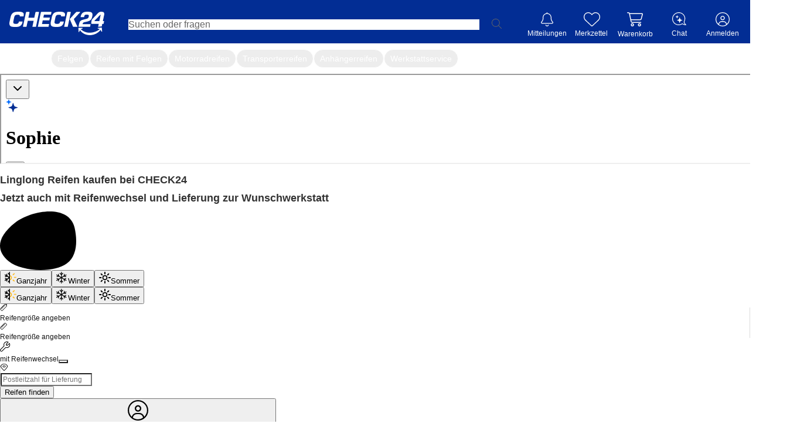

--- FILE ---
content_type: text/html; charset=utf-8
request_url: https://reifen.auto.check24.de/ul/hersteller/linglong
body_size: 46116
content:
<!DOCTYPE html><html lang="de" id="c24-html"><head><link rel="preconnect" href="https://cdn-reifen.auto.check24.de"/><link rel="preconnect" href="https://wireframe.check24.de"/><link rel="preconnect" href="https://cdn.auto.check24.de"/><link href="https://www.googletagmanager.com" rel="dns-prefetch"/><link href="https://securepubads.g.doubleclick.net" rel="dns-prefetch"/><link href="https://www.google.de" rel="dns-prefetch"/><link href="https://www.google-analytics.com" rel="dns-prefetch"/><link href="https://stats.g.doubleclick.net" rel="dns-prefetch"/><meta name="viewport" content="width=device-width,initial-scale=1,maximum-scale=1,user-scalable=no"/><link rel="preload" as="image" href="https://cdn.auto.check24.de/inventory/eyJrZXkiOiJpbnZlbnRvcnlcL2JyYW5kXC80XC9xZzYzZzAucG5nIiwiZWRpdHMiOnsicmVzaXplIjp7ImZpdCI6ImNvbnRhaW4iLCJiYWNrZ3JvdW5kIjp7InIiOjI1NSwiZyI6MjU1LCJiIjoyNTUsImFscGhhIjoxfX19fQ=="/><link rel="preload" as="image" href="https://cdn.auto.check24.de/inventory/eyJrZXkiOiJpbnZlbnRvcnlcL2JyYW5kXC83XC84YnlmbHAucG5nIiwiZWRpdHMiOnsicmVzaXplIjp7ImZpdCI6ImNvbnRhaW4iLCJiYWNrZ3JvdW5kIjp7InIiOjI1NSwiZyI6MjU1LCJiIjoyNTUsImFscGhhIjoxfX19fQ=="/><link rel="preload" as="image" href="https://cdn.auto.check24.de/inventory/eyJrZXkiOiJpbnZlbnRvcnlcL2JyYW5kXC8yXC8xbThlcXIuanBnIiwiZWRpdHMiOnsicmVzaXplIjp7ImZpdCI6ImNvbnRhaW4iLCJiYWNrZ3JvdW5kIjp7InIiOjI1NSwiZyI6MjU1LCJiIjoyNTUsImFscGhhIjoxfX19fQ=="/><link rel="preload" as="image" href="https://cdn.auto.check24.de/inventory/eyJrZXkiOiJpbnZlbnRvcnlcL2JyYW5kXC8xOVwvNGF4YXFvLnBuZyIsImVkaXRzIjp7InJlc2l6ZSI6eyJmaXQiOiJjb250YWluIiwiYmFja2dyb3VuZCI6eyJyIjoyNTUsImciOjI1NSwiYiI6MjU1LCJhbHBoYSI6MX19fX0="/><link rel="preload" as="image" href="https://cdn.auto.check24.de/inventory/eyJrZXkiOiJpbnZlbnRvcnlcL2JyYW5kXC8yMFwvcTc5M29qLlBORyIsImVkaXRzIjp7InJlc2l6ZSI6eyJmaXQiOiJjb250YWluIiwiYmFja2dyb3VuZCI6eyJyIjoyNTUsImciOjI1NSwiYiI6MjU1LCJhbHBoYSI6MX19fX0="/><link rel="preload" as="image" href="https://cdn.auto.check24.de/inventory/eyJrZXkiOiJpbnZlbnRvcnlcL2JyYW5kXC8zM1wvM3h3MnpyLmpwZyIsImVkaXRzIjp7InJlc2l6ZSI6eyJmaXQiOiJjb250YWluIiwiYmFja2dyb3VuZCI6eyJyIjoyNTUsImciOjI1NSwiYiI6MjU1LCJhbHBoYSI6MX19fX0="/><link rel="preload" as="image" href="https://cdn.auto.check24.de/inventory/eyJrZXkiOiJpbnZlbnRvcnlcL2JyYW5kXC8zOFwvc3RxNDkzLmpwZyIsImVkaXRzIjp7InJlc2l6ZSI6eyJmaXQiOiJjb250YWluIiwiYmFja2dyb3VuZCI6eyJyIjoyNTUsImciOjI1NSwiYiI6MjU1LCJhbHBoYSI6MX19fX0="/><link rel="preload" as="image" href="https://cdn-reifen.auto.check24.de/images/reward/continental.png"/><link rel="preload" as="image" href="https://cdn-reifen.auto.check24.de/images/reward/michelin-logo.png"/><link rel="preload" as="image" href="https://cdn-reifen.auto.check24.de/images/reward/bridgestone.png"/><script src="https://cdn-minicart.auto.check24.de/files/mini-cart-desktop-vue.js" async=""></script><link rel="preload" as="image" href="https://cdn-reifen.auto.check24.de/images/reward/tuev-saar-seal.png"/><link rel="preload" as="image" href="https://cdn-reifen.auto.check24.de/images/reward/yokohama-seal-authorized.png"/><link rel="preload" as="image" href="https://cdn-reifen.auto.check24.de/images/advisor/haeufige-fragen.jpg"/><link rel="preload" as="image" href="https://cdn-reifen.auto.check24.de/images/advisor/reifen-lexikon.jpg"/><link rel="preload" as="image" href="https://cdn-reifen.auto.check24.de/images/advisor/reifenschutz.jpg"/><link rel="preload" as="image" href="https://cdn-reifen.auto.check24.de/images/advisor/ueber-check24.jpg"/><link rel="preload" as="image" href="https://cdn-reifen.auto.check24.de/images/advisor/montageservice.jpg"/><link rel="preload" as="image" href="https://cdn-reifen.auto.check24.de/images/advisor/reifen-ratgeber.jpg"/><link rel="preload" as="image" href="https://cdn-reifen.auto.check24.de/images/advisor/felgen-ratgeber.jpg"/><link rel="preload" as="image" href="https://cdn-reifen.auto.check24.de/images/advisor/hersteller.jpg"/><link rel="preload" as="image" href="https://cdn-reifen.auto.check24.de/images/fitting-partner/atu.jpg"/><link rel="preload" as="image" href="https://cdn-reifen.auto.check24.de/images/fitting-partner/euromaster.jpg"/><link rel="preload" as="image" href="https://cdn-reifen.auto.check24.de/images/fitting-partner/garage-4-tires.jpg"/><link rel="preload" as="image" href="https://cdn-reifen.auto.check24.de/images/fitting-partner/reifen-helm.jpg"/><link rel="preload" as="image" href="https://cdn-reifen.auto.check24.de/images/fitting-partner/reifen-muller.jpg"/><link rel="preload" as="image" href="https://cdn-reifen.auto.check24.de/images/fitting-partner/carat.jpg"/><meta name="Language" content="de"/><meta name="Keywords" content=""/><meta name="Publisher" content="CHECK24, München"/><meta name="Copyright" content="CHECK24, München"/><meta name="Page-topic" content=""/><title>Linglong Reifen günstig kaufen &amp; vergleichen | CHECK24</title><meta name="Description" content="Linglong Reifen zu Top-Preisen, 380 Marken &amp; Montage vom Profi -- jetzt günstig online kaufen bei CHECK24"/><meta name="robots" content="index, follow"/><link rel="canonical" href="https://reifen.auto.check24.de/ul"/><meta name="og:url" content="https://reifen.auto.check24.de/ul"/><meta property="og:image" content="https://cdn-reifen.auto.check24.de/images/seo/check24-reifenstapel-landing-page.png"/><meta name="og:title" content="Linglong Reifen günstig kaufen &amp; vergleichen | CHECK24"/><meta name="og:description"/><meta name="application-name" content="Check24 Autoteile"/><meta name="google-site-verification" content="UppoWaHnXiCVMcV9vejNXSFccx7kueVbAHQwE9rI2JA"/><link rel="apple-touch-icon" sizes="180x180" href="https://www.check24.de/apple-touch-icon.png"/><link rel="icon" type="image/png" sizes="32x32" href="https://www.check24.de/favicon-32x32.png?v=2"/><link rel="icon" type="image/png" sizes="16x16" href="https://www.check24.de/favicon-16x16.png?v=2"/><link rel="mask-icon" href="https://www.check24.de/safari-pinned-tab.svg" color="#022D94"/><link rel="shortcut icon" href="https://www.check24.de/favicon.ico"/><meta name="msapplication-TileColor" content="#022D94"/><meta name="theme-color" content="#ffffff"/><meta name="c24-wf-version" content="2025-2-2"/><link rel="modulepreload" href="https://cdn-reifen.auto.check24.de/2026.01.16.1532-production/assets/c8ZnaaCh.js"/><link rel="modulepreload" href="https://cdn-reifen.auto.check24.de/2026.01.16.1532-production/assets/DAdI6uZw.js"/><link rel="modulepreload" href="https://cdn-reifen.auto.check24.de/2026.01.16.1532-production/assets/BNjGVNXG.js"/><link rel="modulepreload" href="https://cdn-reifen.auto.check24.de/2026.01.16.1532-production/assets/CW-lR39Y.js"/><link rel="modulepreload" href="https://cdn-reifen.auto.check24.de/2026.01.16.1532-production/assets/BmPBddL2.js"/><link rel="modulepreload" href="https://cdn-reifen.auto.check24.de/2026.01.16.1532-production/assets/CfCQa29t.js"/><link rel="modulepreload" href="https://cdn-reifen.auto.check24.de/2026.01.16.1532-production/assets/DePF5a3T.js"/><link rel="modulepreload" href="https://cdn-reifen.auto.check24.de/2026.01.16.1532-production/assets/D1rNzIry.js"/><link rel="modulepreload" href="https://cdn-reifen.auto.check24.de/2026.01.16.1532-production/assets/B0-i5CpW.js"/><link rel="modulepreload" href="https://cdn-reifen.auto.check24.de/2026.01.16.1532-production/assets/DnuzzEtQ.js"/><link rel="modulepreload" href="https://cdn-reifen.auto.check24.de/2026.01.16.1532-production/assets/WjLxTmVl.js"/><link rel="modulepreload" href="https://cdn-reifen.auto.check24.de/2026.01.16.1532-production/assets/nNNaklwn.js"/><link rel="modulepreload" href="https://cdn-reifen.auto.check24.de/2026.01.16.1532-production/assets/DlU4orpg.js"/><link rel="modulepreload" href="https://cdn-reifen.auto.check24.de/2026.01.16.1532-production/assets/B-hwrbSf.js"/><link rel="modulepreload" href="https://cdn-reifen.auto.check24.de/2026.01.16.1532-production/assets/aBhIBVo7.js"/><link rel="modulepreload" href="https://cdn-reifen.auto.check24.de/2026.01.16.1532-production/assets/Dx20R98d.js"/><link rel="modulepreload" href="https://cdn-reifen.auto.check24.de/2026.01.16.1532-production/assets/Im6xsrmF.js"/><link rel="modulepreload" href="https://cdn-reifen.auto.check24.de/2026.01.16.1532-production/assets/BpLWmLJM.js"/><link rel="modulepreload" href="https://cdn-reifen.auto.check24.de/2026.01.16.1532-production/assets/DPWhfTO7.js"/><link rel="modulepreload" href="https://cdn-reifen.auto.check24.de/2026.01.16.1532-production/assets/C0hscgEK.js"/><link rel="modulepreload" href="https://cdn-reifen.auto.check24.de/2026.01.16.1532-production/assets/DSz9w6kf.js"/><link rel="modulepreload" href="https://cdn-reifen.auto.check24.de/2026.01.16.1532-production/assets/DfvEPmRs.js"/><link rel="modulepreload" href="https://cdn-reifen.auto.check24.de/2026.01.16.1532-production/assets/SOiSHmh-.js"/><link rel="modulepreload" href="https://cdn-reifen.auto.check24.de/2026.01.16.1532-production/assets/l5EK3rgU.js"/><link rel="modulepreload" href="https://cdn-reifen.auto.check24.de/2026.01.16.1532-production/assets/Cxr3k0DJ.js"/><link rel="modulepreload" href="https://cdn-reifen.auto.check24.de/2026.01.16.1532-production/assets/DJdE9wNh.js"/><link rel="modulepreload" href="https://cdn-reifen.auto.check24.de/2026.01.16.1532-production/assets/C5YjDB2l.js"/><link rel="modulepreload" href="https://cdn-reifen.auto.check24.de/2026.01.16.1532-production/assets/DI2jPbwd.js"/><link rel="modulepreload" href="https://cdn-reifen.auto.check24.de/2026.01.16.1532-production/assets/Cie1n31J.js"/><link rel="modulepreload" href="https://cdn-reifen.auto.check24.de/2026.01.16.1532-production/assets/rTV59mlX.js"/><link rel="modulepreload" href="https://cdn-reifen.auto.check24.de/2026.01.16.1532-production/assets/Cs7vgTOZ.js"/><link rel="modulepreload" href="https://cdn-reifen.auto.check24.de/2026.01.16.1532-production/assets/C2ZTQKkm.js"/><link rel="modulepreload" href="https://cdn-reifen.auto.check24.de/2026.01.16.1532-production/assets/DGquuAI5.js"/><link rel="modulepreload" href="https://cdn-reifen.auto.check24.de/2026.01.16.1532-production/assets/Dt5iR9Yf.js"/><link rel="modulepreload" href="https://cdn-reifen.auto.check24.de/2026.01.16.1532-production/assets/BV11UiCo.js"/><link rel="modulepreload" href="https://cdn-reifen.auto.check24.de/2026.01.16.1532-production/assets/CKlcZCjE.js"/><link rel="modulepreload" href="https://cdn-reifen.auto.check24.de/2026.01.16.1532-production/assets/C4cATT_5.js"/><link rel="modulepreload" href="https://cdn-reifen.auto.check24.de/2026.01.16.1532-production/assets/WwIASG9y.js"/><link rel="modulepreload" href="https://cdn-reifen.auto.check24.de/2026.01.16.1532-production/assets/v8jZ9Knl.js"/><link rel="modulepreload" href="https://cdn-reifen.auto.check24.de/2026.01.16.1532-production/assets/DJ1DXWJA.js"/><link rel="modulepreload" href="https://cdn-reifen.auto.check24.de/2026.01.16.1532-production/assets/BbQzUzDw.js"/><link rel="modulepreload" href="https://cdn-reifen.auto.check24.de/2026.01.16.1532-production/assets/DtQp5yVB.js"/><link rel="modulepreload" href="https://cdn-reifen.auto.check24.de/2026.01.16.1532-production/assets/CuR7eGTJ.js"/><link rel="modulepreload" href="https://cdn-reifen.auto.check24.de/2026.01.16.1532-production/assets/DS6KOc2q.js"/><link rel="modulepreload" href="https://cdn-reifen.auto.check24.de/2026.01.16.1532-production/assets/ZQM6kEx-.js"/><link rel="modulepreload" href="https://cdn-reifen.auto.check24.de/2026.01.16.1532-production/assets/RTD6uB8Q.js"/><link rel="modulepreload" href="https://cdn-reifen.auto.check24.de/2026.01.16.1532-production/assets/D1tzbXmF.js"/><link rel="modulepreload" href="https://cdn-reifen.auto.check24.de/2026.01.16.1532-production/assets/DtqjZsVn.js"/><link rel="modulepreload" href="https://cdn-reifen.auto.check24.de/2026.01.16.1532-production/assets/Cfm9jK59.js"/><link rel="modulepreload" href="https://cdn-reifen.auto.check24.de/2026.01.16.1532-production/assets/eAjAXoRm.js"/><link rel="modulepreload" href="https://cdn-reifen.auto.check24.de/2026.01.16.1532-production/assets/DaNokCY-.js"/><link rel="modulepreload" href="https://cdn-reifen.auto.check24.de/2026.01.16.1532-production/assets/BO25fJS7.js"/><link rel="modulepreload" href="https://cdn-reifen.auto.check24.de/2026.01.16.1532-production/assets/CEuQcBH1.js"/><link rel="modulepreload" href="https://cdn-reifen.auto.check24.de/2026.01.16.1532-production/assets/B0Y7gyRn.js"/><link rel="modulepreload" href="https://cdn-reifen.auto.check24.de/2026.01.16.1532-production/assets/CZMgrcl7.js"/><link rel="modulepreload" href="https://cdn-reifen.auto.check24.de/2026.01.16.1532-production/assets/KDzYeg_O.js"/><link rel="modulepreload" href="https://cdn-reifen.auto.check24.de/2026.01.16.1532-production/assets/CmGSxXB-.js"/><link rel="modulepreload" href="https://cdn-reifen.auto.check24.de/2026.01.16.1532-production/assets/B_rFrwI2.js"/><link rel="modulepreload" href="https://cdn-reifen.auto.check24.de/2026.01.16.1532-production/assets/KJO0IxzY.js"/><link rel="modulepreload" href="https://cdn-reifen.auto.check24.de/2026.01.16.1532-production/assets/D_RpgYI-.js"/><link rel="modulepreload" href="https://cdn-reifen.auto.check24.de/2026.01.16.1532-production/assets/1PtGRyFO.js"/><link rel="modulepreload" href="https://cdn-reifen.auto.check24.de/2026.01.16.1532-production/assets/CkNRtcqA.js"/><link rel="modulepreload" href="https://cdn-reifen.auto.check24.de/2026.01.16.1532-production/assets/C6ZlPQl9.js"/><link rel="modulepreload" href="https://cdn-reifen.auto.check24.de/2026.01.16.1532-production/assets/C800hD1a.js"/><link rel="modulepreload" href="https://cdn-reifen.auto.check24.de/2026.01.16.1532-production/assets/BsyhW6Lk.js"/><link rel="modulepreload" href="https://cdn-reifen.auto.check24.de/2026.01.16.1532-production/assets/BOzO1yhH.js"/><link rel="modulepreload" href="https://cdn-reifen.auto.check24.de/2026.01.16.1532-production/assets/COIm7_KZ.js"/><link rel="modulepreload" href="https://cdn-reifen.auto.check24.de/2026.01.16.1532-production/assets/CaTIHnfu.js"/><link rel="modulepreload" href="https://cdn-reifen.auto.check24.de/2026.01.16.1532-production/assets/CQeYIiYH.js"/><link rel="modulepreload" href="https://cdn-reifen.auto.check24.de/2026.01.16.1532-production/assets/yu83XMoa.js"/><link rel="modulepreload" href="https://cdn-reifen.auto.check24.de/2026.01.16.1532-production/assets/CbmWASJ5.js"/><link rel="modulepreload" href="https://cdn-reifen.auto.check24.de/2026.01.16.1532-production/assets/D59M7Flc.js"/><link rel="modulepreload" href="https://cdn-reifen.auto.check24.de/2026.01.16.1532-production/assets/C5tsU5PH.js"/><link rel="modulepreload" href="https://cdn-reifen.auto.check24.de/2026.01.16.1532-production/assets/M9ceuN05.js"/><link rel="modulepreload" href="https://cdn-reifen.auto.check24.de/2026.01.16.1532-production/assets/CMlsBCAJ.js"/><link rel="modulepreload" href="https://cdn-reifen.auto.check24.de/2026.01.16.1532-production/assets/6fQPtnYW.js"/><script>window.dataLayer = window.dataLayer || []; window.gtmId = "GTM-P5R35J";</script><link rel="stylesheet" href="https://cdn-reifen.auto.check24.de/2026.01.16.1532-production/assets/D4XkIpSG.css"/><link rel="stylesheet" type="text/css" href="https://wireframe.check24.de/2025-2-2/assets/desktop/wireframe.min.css" media="screen"/><script type="text/javascript">var CHECK24_HOST = 'www.check24.de';</script></head><body class="c24-body c24-wide c24-fluid-grid c24-responsive {bodyClass}"><noscript><iframe src="https://www.googletagmanager.com/gtm.js?id=GTM-P5R35J" height="0" width="0" style="display:none;visibility:hidden"></iframe></noscript><script>const abortController = new AbortController(); document.addEventListener( "DOMContentLoaded", (e) => { e.stopImmediatePropagation(); abortController.abort(); }, { signal: abortController.signal } );</script><div class="c24-blocking-layer"></div> <!-- --> <div id="c24-page-and-ads"><div id="c24-ads" class="clearfix"><div id="c24-ads-content" class="clearfix"><div class="c24-ad-banner" id="c24-ad-leaderboard"></div><div class="c24-ad-skyscraper" id="c24-ad-skyscraper"></div></div></div><div class="c24-page-container" id="c24-page-container-header"><div class="c24-page"><header class="c24-site-header"><div id="c24-header" class="c24-header  "><div class="c24-header-inner"><a class="c24-header-skip-container" tabindex="0" href="#c24-page-container-content"><div class="c24-header-skip-link"><span>Zum Hauptinhalt</span></div></a><div id="c24-header-top"><div class="c24-header-content clearfix"><a class="c24-header-back-wrapper" href=""><span class="c24-header-back"><svg version="1.1" xmlns="http://www.w3.org/2000/svg" x="0px" y="0px" viewBox="0 0 58.2 100" xml:space="preserve"><polygon fill="#FFFFFF" points="16.4,50 58.2,8.2 50,0 0,50 50,100 58.2,91.8 "></polygon></svg></span></a><a href="https://www.check24.de/" class="c24-logo" title="CHECK24 - Deutschlands größtes Vergleichsportal" tabindex="0"></a><div class="c24-header-components"><div class="c24-search"><div class="c24-search-corner"></div><div class="c24-search-content"><form accept-charset="utf-8" id="c24-search-form" class="c24-search-form" spellCheck="false" action="https://www.check24.de/suche/" method="get"><fieldset><input type="text" id="c24-search-header" class="c24-search-input" placeholder="Suchen oder fragen" tabindex="0" name="q" value=""/><input type="hidden" id="source_suggest" name="source" value="input"/><div class="c24-search-button"><svg xmlns="http://www.w3.org/2000/svg" viewBox="0 0 229 229"><path fill="#666666" d="M227.2,218.57l-64.63-64.63.66-.78c14.18-16.55,21.99-37.98,21.99-60.33C185.23,41.64,143.59,0,92.41,0c-24.77,0-48.01,9.65-65.43,27.19C9.58,44.7,0,68.01,0,92.82c0,51.18,41.46,92.83,92.41,92.83,22.09,0,43.51-7.95,60.33-22.39l.78-.67,64.58,64.58h.01c1.59,1.21,3.19,1.82,4.76,1.82s3.17-.64,4.32-1.79c1.16-1.15,1.8-2.69,1.8-4.32s-.64-3.17-1.8-4.31ZM173.4,92.82c0,44.43-36.15,80.58-80.59,80.58S12.24,137.26,12.24,92.82,48.39,12.23,92.82,12.23c21.68,0,41.96,8.34,57.1,23.49,15.14,15.14,23.48,35.43,23.48,57.11Z"></path></svg></div><div class="c24-search-clear"><svg xmlns="http://www.w3.org/2000/svg" xml:space="preserve" viewBox="0 0 100 100" y="0px" x="0px" version="1.1"><polygon style="fill:#b4b4b4" points="89.7,0 50,39.6 10.3,0 0,10.3 39.6,50 0,89.7 10.3,100 50,60.4 89.7,100 100,89.7 60.4,50 100,10.3"></polygon></svg></div></fieldset></form></div></div><div class="c24-notification c24-header-icon"><a class="c24-notification-icon c24-header-hover" href="https://newsfeed.check24.de/" tabindex="0"><div><span class="c24-notification-icon-svg"></span><div class="c24-notification-count"></div></div><div class="c24-notification-label c24-header-icon-label">Mitteilungen</div></a><div class="c24-notification-layer-hover c24-header-layer"><div class="c24-notification-layer"><div class="content"></div><a class="all"></a></div></div></div><div class="c24-mylists c24-mylists-heart c24-mylists-product c24-mylists-home c24-header-icon" id="c24-mylists"><a class="c24-mylists-content c24-header-hover clearfix" href="https://kundenbereich.check24.de/?o=lists" tabindex="0"><div><span class="c24-mylists-icon"><span class="c24-mylists-icon-svg"></span></span><div class="c24-mylists-count"></div></div><div class="c24-mylists-label c24-header-icon-label">Merkzettel</div></a><div class="c24-mylists-layer c24-mylists-layer-hover c24-header-layer"><div class="c24-mylists-layer-content"><div class="c24-mylists-available"><div class="c24-mylists-lists"><div class="c24-mylists-headline clearfix"><span>Merkzettel</span></div><div class="c24-mylists-lists-items"></div></div></div><div class="c24-mylists-no-items">Ihr Merkzettel ist leer.</div><div class="empty">Bitte melden Sie sich in Ihrem Profil an, um Ihren Merkzettel sehen zu können.</div><a class="all"><span></span></a></div></div></div><div class="c24-header-hover c24-customer c24-header-icon mini-cart-desktop mini-cart-desktop-de"><div class="c24-header-hover" style="place-items:center;place-content:center;flex-direction:column;display:flex"><mini-cart-desktop cart-url="https://auto.check24.de/checkout/cart/minicart"></mini-cart-desktop><div class="c24-header-icon-label c24-notification-label">Warenkorb</div></div></div><div class="c24-contact c24-header-hover c24-header-icon clearfix"><a class="c24-contact-content clearfix" href="https://www.check24.de/unternehmen/kontakt/" tabindex="0"><span class="c24-contact-icon"><span class="c24-contact-icon-svg"></span></span><div class="c24-header-icon-label">Chat</div></a></div>   <div class="c24-customer c24-customer-guest c24-header-hover c24-header-icon"><a class="c24-customer-hover-wrapper c24-login-opener" href="https://kundenbereich.check24.de/user/account.html?o=overview" tabindex="0"><div class="c24-customer-icon c24-customer-icon-lo c24-icon"></div><div class="c24-customer-hover c24-header-icon-label">Anmelden</div></a></div> <div class="c24-customer-trigger c24-header-hover" id="c24-customer-trigger"><div class="c24-customer-layer c24-header-layer c24-ignore-dc-event"><div class="c24-customer-trigger-close"><svg version="1.1" xmlns="http://www.w3.org/2000/svg" x="0px" y="0px" viewBox="0 0 357 357" xml:space="preserve"><g><polygon fill="#949494" points="357,35.7 321.3,0 178.5,142.8 35.7,0 0,35.7 142.8,178.5 0,321.3 35.7,357 178.5,214.2 321.3,357 357,321.3 214.2,178.5"></polygon></g></svg></div><div class="c24-customer-trigger-text"></div><a class="c24-button c24-customer-login-opener c24-login-opener">anmelden</a><div class="c24-customer-salutation-text"><span>Neuer Kunde? </span><a class="c24-meinkonto-reflink c24-customer-register-opener c24-login-opener">Starten Sie hier.</a></div></div></div></div></div></div></div></div></header></div></div><div class="c24-quickchips-reifen !block" style="--c24-quickchips-scrollbar-width:0px"><div class="c24-quickchips-container"><div class="c24-quickchips-loading"><span class="c24-quickchips-link loading"> </span><span class="c24-quickchips-link loading"> </span><span class="c24-quickchips-link loading"> </span><span class="c24-quickchips-link loading"> </span><span class="c24-quickchips-link loading"> </span><span class="c24-quickchips-link loading"> </span><span class="c24-quickchips-link loading"> </span></div><div class="c24-quickchips-chips calculated"><a href="https://reifen.auto.check24.de" class="c24-quickchips-link active" title="Autoreifen">Autoreifen</a><a href="https://felge.auto.check24.de" class="c24-quickchips-link" title="Felgen">Felgen</a><a href="https://komplettrad.auto.check24.de" class="c24-quickchips-link" title="Reifen mit Felgen">Reifen mit Felgen</a><a href="https://moto.auto.check24.de" class="c24-quickchips-link" title="Motorradreifen">Motorradreifen</a><a href="https://reifen.auto.check24.de/ul/transporterreifen" class="c24-quickchips-link" title="Transporterreifen">Transporterreifen</a><a href="https://reifen.auto.check24.de/ul/anhaengerreifen" class="c24-quickchips-link" title="Anhängerreifen">Anhängerreifen</a><a href="https://reifen.auto.check24.de/ul/montageservice" class="c24-quickchips-link" title="Werkstattservice">Werkstattservice</a></div></div></div><div class="c24-page-container" id="c24-page-container-content"><div id="c24-page-content" class="c24-page"><div id="c24-content" class="clearfix">  <div><the-bot-embed></the-bot-embed><main class="page"><div class="w-full bg-white"><section style="background-color:#ffffff;color:#333333"><div class="max-w-[1280px] mx-auto flex items-center justify-between gap-30 pb-105 pt-[65px] max-xl:px-10" data-id="homepage_headline" data-cy="homepage_headline"><div><h1 class="m-0 text-40 font-normal leading-[40px]" data-id="headline_title" data-cy="headline_title"><b>Linglong</b> Reifen kaufen bei CHECK24</h1><h2 class="mb-0 mt-15 text-20 font-normal leading-22" data-id="headline_description" data-cy="headline_description">Jetzt auch mit Reifenwechsel und Lieferung zur Wunschwerkstatt</h2></div><div style="width:130px;height:100px"><div class="relative" style="width:130px;height:100px"><div class="relative"><div data-state="closed" class="cursor-pointer"><svg xmlns="http://www.w3.org/2000/svg" overflow="visible" preserveAspectRatio="none" viewBox="0 0 130 98" width="130" height="100" class="fill-plktrum-red"><path d="M25.686 18.879c26.764-20.79 92.186-32.288 101.62 8.33 4.328 18.637 5.626 46.39-13.28 59.846-23.237 16.547-77.756 13.532-99.169-3.653C-7.71 65.31-4.927 42.66 25.687 18.879" style="stroke-width:0;stroke-linecap:butt;stroke-linejoin:miter" transform="translate(-.001)" vector-effect="non-scaling-stroke"></path></svg><div class="absolute left-[2px] top-0 flex items-center justify-center flex-col size-full text-white" style="width:130px;height:100px" data-cy="fitting_station_plectrum" data-id="fitting_station_plectrum"><div class="leading-none flex items-center gap-3"><span style="font-size:18px">Bis</span></div><div class="leading-none flex"><b style="font-size:24px">50%</b></div><div class="leading-none flex gap-x-2 items-center"><span style="font-size:18px">sparen</span><svg xmlns="http://www.w3.org/2000/svg" overflow="visible" preserveAspectRatio="none" viewBox="0 0 11 11" width="10" height="10" class="fill-white cursor-pointer" data-cy="headline_plectrum_info_tooltip"><path d="M5.5 0a5.5 5.5 0 1 0 0 11 5.5 5.5 0 0 0 0-11m.71 5.06v3.013c0 .147-.12.266-.267.266H5.06a.266.266 0 0 1-.266-.266V5.06a.266.266 0 0 1 .263-.27h.883a.266.266 0 0 1 .27.263zm-.71-.918a.77.77 0 1 1 0-1.54.77.77 0 0 1 0 1.54" style="stroke-width:0;stroke-linecap:butt;stroke-linejoin:miter" vector-effect="non-scaling-stroke"></path></svg></div></div></div></div></div></div></div></section><noscript><style>
                            #configurator-desktop {
                                display: none !important;
                            }
                        </style><style>
                    input {
                        -webkit-appearance: auto;
                    }
                </style><div class="configurator-wrapper-noscript bg-white p-15 w-full"><form class="space-y-20" action="https://reifen.auto.check24.de/ul/suche" method="GET"><input type="hidden" name="appVariant" value="tires"/><input type="hidden" name="pageType" value="tires_blp"/><div class="space-y-10"><h3 class="text-18 font-semibold text-dark-grey mb-3">Season</h3><div class="flex flex-wrap gap-10"><label class="flex items-center space-x-2 text-16 cursor-pointer"><input type="radio" class="h-[10px] text-nova-blue focus:ring-fusion-blue border-light-grey" name="season" checked="" value="ganzjahresreifen"/><span class="text-grey-2 font-medium">Ganzjahr</span></label><label class="flex items-center space-x-2 text-16 cursor-pointer"><input type="radio" class="h-[10px] text-nova-blue focus:ring-fusion-blue border-light-grey" name="season" value="winterreifen"/><span class="text-grey-2 font-medium">Winter</span></label><label class="flex items-center space-x-2 text-16 cursor-pointer"><input type="radio" class="h-[10px] text-nova-blue focus:ring-fusion-blue border-light-grey" name="season" value="sommerreifen"/><span class="text-grey-2 font-medium">Sommer</span></label></div></div><div class="space-y-10"><h3 class="text-18 font-semibold text-dark-grey mb-3">Alle Breiten</h3><div class="grid grid-cols-1 md:grid-cols-3 gap-10"><div class="space-y-2"><label for="width" class="block text-18 font-medium text-grey-2">Alle Breiten</label><select id="width" name="width" class="w-full !p-10 !text-16 border border-light-grey rounded-md shadow-sm focus:outline-none focus:ring-2 focus:ring-fusion-blue focus:border-fusion-blue"><option value=""></option><option value="125">125</option><option value="135">135</option><option value="140">140</option><option value="145">145</option><option value="155">155</option><option value="165">165</option><option value="175">175</option><option value="185">185</option><option value="195">195</option><option value="205" selected="">205</option><option value="215">215</option><option value="225">225</option><option value="235">235</option><option value="245">245</option><option value="255">255</option><option value="265">265</option><option value="275">275</option><option value="285">285</option><option value="295">295</option><option value="305">305</option><option value="315">315</option><option value="325">325</option><option value="335">335</option><option value="345">345</option><option value="355">355</option></select></div><div class="space-y-2"><label for="height" class="block text-18 font-medium text-grey-2">Alle Höhen</label><select id="height" name="height" class="w-full !p-10 !text-16 border border-light-grey rounded-md shadow-sm focus:outline-none focus:ring-2 focus:ring-fusion-blue focus:border-fusion-blue"><option value=""></option><option value="25">25</option><option value="30">30</option><option value="35">35</option><option value="40">40</option><option value="45">45</option><option value="50">50</option><option value="55" selected="">55</option><option value="60">60</option><option value="65">65</option><option value="70">70</option><option value="75">75</option><option value="80">80</option><option value="85">85</option></select></div><div class="space-y-2"><label for="diameter" class="block text-18 font-medium text-grey-2">Alle Durchmesser</label><select id="diameter" name="diameter" class="w-full !p-10 !text-16 border border-light-grey rounded-md shadow-sm focus:outline-none focus:ring-2 focus:ring-fusion-blue focus:border-fusion-blue"><option value=""></option><option value="10">10</option><option value="12">12</option><option value="13">13</option><option value="14">14</option><option value="15">15</option><option value="16" selected="">16</option><option value="17">17</option><option value="18">18</option><option value="19">19</option><option value="20">20</option><option value="21">21</option><option value="22">22</option><option value="23">23</option><option value="24">24</option><option value="40">40</option><option value="45">45</option><option value="60">60</option></select></div></div></div><div class="space-y-10"><h3 class="text-18 font-semibold text-dark-grey mb-3"></h3><div class="grid grid-cols-1 md:grid-cols-2 gap-10"><div class="space-y-2"><label for="loadIndex" class="block text-18 font-medium text-grey-2">Lastindex</label><select id="loadIndex" name="loadIndex" class="w-full !p-10 !text-16 border border-light-grey rounded-md shadow-sm focus:outline-none focus:ring-2 focus:ring-fusion-blue focus:border-fusion-blue"><option value=""></option><option value="65">65: bis 290 kg</option><option value="66">66: bis 300 kg</option><option value="68">68: bis 315 kg</option><option value="69">69: bis 325 kg</option><option value="70">70: bis 335 kg</option><option value="71">71: bis 345 kg</option><option value="72">72: bis 355 kg</option><option value="73">73: bis 365 kg</option><option value="74">74: bis 375 kg</option><option value="75">75: bis 387 kg</option><option value="76">76: bis 400 kg</option><option value="77">77: bis 412 kg</option><option value="78">78: bis 425 kg</option><option value="79">79: bis 437 kg</option><option value="80">80: bis 450 kg</option><option value="81">81: bis 462 kg</option><option value="82">82: bis 475 kg</option><option value="83">83: bis 487 kg</option><option value="84">84: bis 500 kg</option><option value="85">85: bis 515 kg</option><option value="86">86: bis 530 kg</option><option value="87">87: bis 545 kg</option><option value="88">88: bis 560 kg</option><option value="89">89: bis 580 kg</option><option value="90">90: bis 600 kg</option><option value="91">91: bis 615 kg</option><option value="92">92: bis 630 kg</option><option value="93">93: bis 650 kg</option><option value="94">94: bis 670 kg</option><option value="95">95: bis 690 kg</option><option value="96">96: bis 710 kg</option><option value="97">97: bis 730 kg</option><option value="98">98: bis 750 kg</option><option value="99">99: bis 775 kg</option><option value="100">100: bis 800 kg</option><option value="101">101: bis 825 kg</option><option value="102">102: bis 850 kg</option><option value="103">103: bis 875 kg</option><option value="104">104: bis 900 kg</option><option value="105">105: bis 925 kg</option><option value="106">106: bis 950 kg</option><option value="107">107: bis 975 kg</option><option value="108">108: bis 1000 kg</option><option value="109">109: bis 1030 kg</option><option value="110">110: bis 1060 kg</option><option value="111">111: bis 1090 kg</option><option value="112">112: bis 1120 kg</option><option value="113">113: bis 1150 kg</option><option value="114">114: bis 1180 kg</option><option value="115">115: bis 1215 kg</option><option value="116">116: bis 1250 kg</option><option value="117">117: bis 1285 kg</option><option value="118">118: bis 1320 kg</option><option value="119">119: bis 1360 kg</option><option value="120">120: bis 1400 kg</option><option value="121">121: bis 1450 kg</option><option value="122">122: bis 1500 kg</option><option value="123">123: bis 1550 kg</option><option value="124">124: bis 1600 kg</option><option value="125">125: bis 1650 kg</option><option value="126">126: bis 1700 kg</option><option value="128">128: bis 1800 kg</option><option value="129">129: bis 1850 kg</option><option value="131">131: bis 1950 kg</option><option value="132">132: bis 2000 kg</option><option value="136">136: bis 2240 kg</option><option value="alle" selected="">Später auswählen</option></select></div><div class="space-y-2"><label for="speedIndex" class="block text-18 font-medium text-grey-2">Geschwindigkeitsindex</label><select id="speedIndex" name="speedIndex" class="w-full !p-10 !text-16 border border-light-grey rounded-md shadow-sm focus:outline-none focus:ring-2 focus:ring-fusion-blue focus:border-fusion-blue"><option value=""></option><option value="j">J: bis 100 km/h</option><option value="l">L: bis 120 km/h</option><option value="m">M: bis 130 km/h</option><option value="n">N: bis 140 km/h</option><option value="p">P: bis 150 km/h</option><option value="q">Q: bis 160 km/h</option><option value="r">R: bis 170 km/h</option><option value="s">S: bis 180 km/h</option><option value="t">T: bis 190 km/h</option><option value="h">H: bis 210 km/h</option><option value="v">V: bis 240 km/h</option><option value="w">W: bis 270 km/h</option><option value="y">Y: bis 300 km/h</option><option value="par_y_par">PAR_Y_PAR: bis 0 km/h</option><option value="alle" selected="">Später auswählen</option></select></div></div></div><div class="space-y-10"><h3 class="text-18 font-semibold text-dark-grey mb-3">Postleitzahl</h3><div class="space-y-2"><label for="postalCode" class="block text-18 font-medium text-grey-2">Postleitzahl</label><input type="text" id="postalCode" placeholder="Postleitzahl für Lieferung" maxLength="5" pattern="[0-9]{5}" class="w-full max-w-xs !p-10 !text-16 border border-light-grey rounded-md shadow-sm focus:outline-none focus:ring-2 focus:ring-fusion-blue focus:border-fusion-blue" name="postalCode"/></div></div><div class="pt-4"><button type="submit" class="w-full bg-nova-blue hover:bg-fusion-blue text-white font-semibold text-18 p-10 rounded-md focus:outline-none focus:ring-2 focus:ring-fusion-blue focus:ring-offset-2">Reifen finden</button></div></form></div></noscript><div class="-mt-[80px]" id="configurator-desktop"><div class="w-full max-w-[1280px] mx-auto max-xl:px-10"><section class="mx-auto"><div class="flex gap-5 max-w-[385px] mb-15 max-lg:hidden"><button type="button" class="flex-1 flex items-center justify-center text-16 h-[35px] px-5 rounded-30 !border cursor-pointer active:scale-90 active:bg-light-blue hover:bg-light-blue border-fusion-blue bg-light-blue" data-cy="season_Ganzjahr" data-id="season_Ganzjahr"><span class="flex items-center gap-x-5"><svg xmlns="http://www.w3.org/2000/svg" width="20" height="20" viewBox="0 0 20 20" fill="var(--color-fusion-blue)" class="shrink-0"><path fill="#ffbb1c" d="M14.438 5.773a.98.98 0 0 0 .636-.235l1.868-1.725a.77.77 0 0 0 .255-.589.77.77 0 0 0-.255-.588.88.88 0 0 0-.595-.235.9.9 0 0 0-.637.235l-1.868 1.726a.77.77 0 0 0-.254.588.77.77 0 0 0 .254.588c.128.157.34.235.595.235Zm.594 7.686a.924.924 0 0 0-1.231 0 .77.77 0 0 0-.255.588q0 .354.255.588l1.868 1.726q.254.235.637.235c.383 0 .467-.078.595-.235a.764.764 0 0 0 0-1.138zm4.075-4.784h-2.631c-.468 0-.892.353-.892.823s.382.823.892.823h2.632c.467 0 .892-.353.892-.823s-.382-.824-.892-.824Z" vector-effect="non-scaling-stroke"></path><path d="M9.109.83c0-.435-.335-.83-.781-.83s-.781.356-.781.83v2.332L6.543 2.095a.73.73 0 0 0-1.078 0 .83.83 0 0 0-.223.593c0 .238.074.435.223.553l2.081 2.213v3.163L4.944 7.036l-.781-3.044a.793.793 0 0 0-.929-.593c-.186.039-.372.198-.483.356-.112.198-.112.395-.075.633l.372 1.463-1.896-1.185C.967 4.548.78 4.548.594 4.587a.65.65 0 0 0-.446.395c-.223.396-.073.87.298 1.107l1.896 1.147-1.413.395a.86.86 0 0 0-.52 1.028.766.766 0 0 0 .743.593c.038 0 .112 0 .186-.04l2.863-.83 2.602 1.582-2.602 1.581-2.863-.751c-.372-.119-.818.158-.929.553-.038.198-.038.395.074.593s.261.356.446.395l1.377.396-1.897 1.186a.9.9 0 0 0-.372.474c-.074.198-.037.435.075.633.186.395.669.513 1.041.317l1.896-1.187-.033.131-.338 1.332a.817.817 0 0 0 .558.988c.446.118.818-.158.929-.593l.781-3.043 2.602-1.581v3.163l-2.081 2.213c-.143.151-.223.357-.223.573s.08.422.223.573a.73.73 0 0 0 1.078 0l1.004-1.067v2.332c0 .435.335.83.781.83s.781-.356.781-.83"></path><path fill="#ffbb1c" d="M12.309 10.106c0-2-1.4-3.8-3.2-4.1v1.7c1 .4 1.6 1.3 1.6 2.4s-.7 2.1-1.6 2.4v1.6c1.8-.3 3.2-2.1 3.2-4"></path></svg><span class="leading-none text-16 whitespace-nowrap">Ganzjahr</span></span></button><button type="button" class="flex-1 flex items-center justify-center text-16 h-[35px] px-5 rounded-30 !border cursor-pointer active:scale-90 active:bg-light-blue hover:bg-light-blue border-white bg-white" data-cy="season_Winter" data-id="season_Winter"><span class="flex items-center gap-x-5"><svg xmlns="http://www.w3.org/2000/svg" viewBox="0 0 512 512" width="20" height="20" fill="var(--color-fusion-blue)" class="shrink-0"><path d="M240 16c0-8.8-7.2-16-16-16s-16 7.2-16 16v73.4l-36.7-36.7c-6.2-6.2-16.4-6.2-22.6 0s-6.2 16.4 0 22.6l59.3 59.3v93.7l-81.1-46.8-21.7-81c-2.3-8.5-11.1-13.6-19.6-11.3s-13.6 11-11.3 19.5l13.4 50.1-63.5-36.7c-7.7-4.4-17.4-1.8-21.9 5.9s-1.8 17.4 5.9 21.9l63.5 36.7L21.6 200C13 202.3 8 211 10.3 219.6s11.1 13.6 19.6 11.3l81-21.7L192 256l-81.1 46.8-81-21.7c-8.5-2.3-17.3 2.8-19.6 11.3S13 309.7 21.6 312l50.1 13.4-63.5 36.7C.5 366.6-2.1 376.3 2.3 384s14.2 10.3 21.9 5.9l63.5-36.7-13.4 50.1c-2.3 8.5 2.8 17.3 11.3 19.6s17.3-2.8 19.6-11.3l21.7-81 81.1-46.9v93.7l-59.3 59.3c-6.2 6.2-6.2 16.4 0 22.6s16.4 6.2 22.6 0l36.7-36.7V496c0 8.8 7.2 16 16 16s16-7.2 16-16v-73.4l36.7 36.7c6.2 6.2 16.4 6.2 22.6 0s6.2-16.4 0-22.6L240 377.4v-93.7l81.1 46.8 21.7 81c2.3 8.5 11.1 13.6 19.6 11.3s13.6-11.1 11.3-19.6l-13.4-50.1 63.5 36.7c7.7 4.4 17.4 1.8 21.9-5.9s1.8-17.4-5.9-21.9l-63.5-36.7 50.1-13.3c8.5-2.3 13.6-11.1 11.3-19.6s-11.1-13.6-19.6-11.3l-81 21.7L256 256l81.1-46.8 81 21.7c8.5 2.3 17.3-2.8 19.6-11.3s-2.8-17.3-11.3-19.6l-50.1-13.4 63.5-36.7c7.7-4.4 10.3-14.2 5.9-21.9s-14.2-10.3-21.9-5.9l-63.5 36.7 13.4-50.1c2.3-8.5-2.8-17.3-11.3-19.6s-17.3 2.8-19.6 11.3l-21.7 81-81.1 46.9v-93.7l59.3-59.3c6.2-6.2 6.2-16.4 0-22.6s-16.4-6.2-22.6 0L240 89.4z"></path></svg><span class="leading-none text-16 whitespace-nowrap">Winter</span></span></button><button type="button" class="flex-1 flex items-center justify-center text-16 h-[35px] px-5 rounded-30 !border cursor-pointer active:scale-90 active:bg-light-blue hover:bg-light-blue border-white bg-white" data-cy="season_Sommer" data-id="season_Sommer"><span class="flex items-center gap-x-5"><svg xmlns="http://www.w3.org/2000/svg" viewBox="0 0 512 512" width="20" height="20" fill="var(--color-formular-background)" class="shrink-0"><path d="M280 24v64c0 13.3-10.7 24-24 24s-24-10.7-24-24V24c0-13.3 10.7-24 24-24s24 10.7 24 24m157 84.9-45.3 45.3c-9.4 9.4-24.6 9.4-33.9 0s-9.4-24.6 0-33.9L403.1 75c9.4-9.4 24.6-9.4 33.9 0s9.4 24.6 0 33.9M108.9 75l45.3 45.3c9.4 9.4 9.4 24.6 0 33.9s-24.6 9.4-33.9 0L75 108.9c-9.4-9.4-9.4-24.6 0-33.9s24.6-9.4 33.9 0M24 232h64c13.3 0 24 10.7 24 24s-10.7 24-24 24H24c-13.3 0-24-10.7-24-24s10.7-24 24-24m400 0h64c13.3 0 24 10.7 24 24s-10.7 24-24 24h-64c-13.3 0-24-10.7-24-24s10.7-24 24-24M154.2 391.8 108.9 437c-9.4 9.4-24.6 9.4-33.9 0s-9.4-24.6 0-33.9l45.3-45.3c9.4-9.4 24.6-9.4 33.9 0s9.4 24.6 0 33.9zm237.6-33.9 45.2 45.2c9.4 9.4 9.4 24.6 0 33.9s-24.6 9.4-33.9 0l-45.3-45.3c-9.4-9.4-9.4-24.6 0-33.9s24.6-9.4 33.9 0zM280 424v64c0 13.3-10.7 24-24 24s-24-10.7-24-24v-64c0-13.3 10.7-24 24-24s24 10.7 24 24m40-168a64 64 0 1 0-128 0 64 64 0 1 0 128 0m-176 0a112 112 0 1 1 224 0 112 112 0 1 1-224 0"></path></svg><span class="leading-none text-16 whitespace-nowrap">Sommer</span></span></button></div><div class="bg-white border-3 border-formular-background flex overflow-hidden rounded-[40px] max-lg:flex-col max-lg:rounded-[20px] max-lg:p-0 items-center"><div class="flex w-full gap-5 p-5 lg:hidden"><button type="button" class="flex-1 flex items-center justify-center text-16 h-[35px] px-5 rounded-30 !border cursor-pointer active:scale-90 active:bg-light-blue hover:bg-light-blue border-fusion-blue bg-light-blue" data-cy="season_Ganzjahr" data-id="season_Ganzjahr"><span class="flex items-center gap-x-5"><svg xmlns="http://www.w3.org/2000/svg" width="20" height="20" viewBox="0 0 20 20" fill="var(--color-fusion-blue)" class="shrink-0"><path fill="#ffbb1c" d="M14.438 5.773a.98.98 0 0 0 .636-.235l1.868-1.725a.77.77 0 0 0 .255-.589.77.77 0 0 0-.255-.588.88.88 0 0 0-.595-.235.9.9 0 0 0-.637.235l-1.868 1.726a.77.77 0 0 0-.254.588.77.77 0 0 0 .254.588c.128.157.34.235.595.235Zm.594 7.686a.924.924 0 0 0-1.231 0 .77.77 0 0 0-.255.588q0 .354.255.588l1.868 1.726q.254.235.637.235c.383 0 .467-.078.595-.235a.764.764 0 0 0 0-1.138zm4.075-4.784h-2.631c-.468 0-.892.353-.892.823s.382.823.892.823h2.632c.467 0 .892-.353.892-.823s-.382-.824-.892-.824Z" vector-effect="non-scaling-stroke"></path><path d="M9.109.83c0-.435-.335-.83-.781-.83s-.781.356-.781.83v2.332L6.543 2.095a.73.73 0 0 0-1.078 0 .83.83 0 0 0-.223.593c0 .238.074.435.223.553l2.081 2.213v3.163L4.944 7.036l-.781-3.044a.793.793 0 0 0-.929-.593c-.186.039-.372.198-.483.356-.112.198-.112.395-.075.633l.372 1.463-1.896-1.185C.967 4.548.78 4.548.594 4.587a.65.65 0 0 0-.446.395c-.223.396-.073.87.298 1.107l1.896 1.147-1.413.395a.86.86 0 0 0-.52 1.028.766.766 0 0 0 .743.593c.038 0 .112 0 .186-.04l2.863-.83 2.602 1.582-2.602 1.581-2.863-.751c-.372-.119-.818.158-.929.553-.038.198-.038.395.074.593s.261.356.446.395l1.377.396-1.897 1.186a.9.9 0 0 0-.372.474c-.074.198-.037.435.075.633.186.395.669.513 1.041.317l1.896-1.187-.033.131-.338 1.332a.817.817 0 0 0 .558.988c.446.118.818-.158.929-.593l.781-3.043 2.602-1.581v3.163l-2.081 2.213c-.143.151-.223.357-.223.573s.08.422.223.573a.73.73 0 0 0 1.078 0l1.004-1.067v2.332c0 .435.335.83.781.83s.781-.356.781-.83"></path><path fill="#ffbb1c" d="M12.309 10.106c0-2-1.4-3.8-3.2-4.1v1.7c1 .4 1.6 1.3 1.6 2.4s-.7 2.1-1.6 2.4v1.6c1.8-.3 3.2-2.1 3.2-4"></path></svg><span class="leading-none text-16 whitespace-nowrap">Ganzjahr</span></span></button><button type="button" class="flex-1 flex items-center justify-center text-16 h-[35px] px-5 rounded-30 !border cursor-pointer active:scale-90 active:bg-light-blue hover:bg-light-blue border-white bg-white" data-cy="season_Winter" data-id="season_Winter"><span class="flex items-center gap-x-5"><svg xmlns="http://www.w3.org/2000/svg" viewBox="0 0 512 512" width="20" height="20" fill="var(--color-fusion-blue)" class="shrink-0"><path d="M240 16c0-8.8-7.2-16-16-16s-16 7.2-16 16v73.4l-36.7-36.7c-6.2-6.2-16.4-6.2-22.6 0s-6.2 16.4 0 22.6l59.3 59.3v93.7l-81.1-46.8-21.7-81c-2.3-8.5-11.1-13.6-19.6-11.3s-13.6 11-11.3 19.5l13.4 50.1-63.5-36.7c-7.7-4.4-17.4-1.8-21.9 5.9s-1.8 17.4 5.9 21.9l63.5 36.7L21.6 200C13 202.3 8 211 10.3 219.6s11.1 13.6 19.6 11.3l81-21.7L192 256l-81.1 46.8-81-21.7c-8.5-2.3-17.3 2.8-19.6 11.3S13 309.7 21.6 312l50.1 13.4-63.5 36.7C.5 366.6-2.1 376.3 2.3 384s14.2 10.3 21.9 5.9l63.5-36.7-13.4 50.1c-2.3 8.5 2.8 17.3 11.3 19.6s17.3-2.8 19.6-11.3l21.7-81 81.1-46.9v93.7l-59.3 59.3c-6.2 6.2-6.2 16.4 0 22.6s16.4 6.2 22.6 0l36.7-36.7V496c0 8.8 7.2 16 16 16s16-7.2 16-16v-73.4l36.7 36.7c6.2 6.2 16.4 6.2 22.6 0s6.2-16.4 0-22.6L240 377.4v-93.7l81.1 46.8 21.7 81c2.3 8.5 11.1 13.6 19.6 11.3s13.6-11.1 11.3-19.6l-13.4-50.1 63.5 36.7c7.7 4.4 17.4 1.8 21.9-5.9s1.8-17.4-5.9-21.9l-63.5-36.7 50.1-13.3c8.5-2.3 13.6-11.1 11.3-19.6s-11.1-13.6-19.6-11.3l-81 21.7L256 256l81.1-46.8 81 21.7c8.5 2.3 17.3-2.8 19.6-11.3s-2.8-17.3-11.3-19.6l-50.1-13.4 63.5-36.7c7.7-4.4 10.3-14.2 5.9-21.9s-14.2-10.3-21.9-5.9l-63.5 36.7 13.4-50.1c2.3-8.5-2.8-17.3-11.3-19.6s-17.3 2.8-19.6 11.3l-21.7 81-81.1 46.9v-93.7l59.3-59.3c6.2-6.2 6.2-16.4 0-22.6s-16.4-6.2-22.6 0L240 89.4z"></path></svg><span class="leading-none text-16 whitespace-nowrap">Winter</span></span></button><button type="button" class="flex-1 flex items-center justify-center text-16 h-[35px] px-5 rounded-30 !border cursor-pointer active:scale-90 active:bg-light-blue hover:bg-light-blue border-white bg-white" data-cy="season_Sommer" data-id="season_Sommer"><span class="flex items-center gap-x-5"><svg xmlns="http://www.w3.org/2000/svg" viewBox="0 0 512 512" width="20" height="20" fill="var(--color-formular-background)" class="shrink-0"><path d="M280 24v64c0 13.3-10.7 24-24 24s-24-10.7-24-24V24c0-13.3 10.7-24 24-24s24 10.7 24 24m157 84.9-45.3 45.3c-9.4 9.4-24.6 9.4-33.9 0s-9.4-24.6 0-33.9L403.1 75c9.4-9.4 24.6-9.4 33.9 0s9.4 24.6 0 33.9M108.9 75l45.3 45.3c9.4 9.4 9.4 24.6 0 33.9s-24.6 9.4-33.9 0L75 108.9c-9.4-9.4-9.4-24.6 0-33.9s24.6-9.4 33.9 0M24 232h64c13.3 0 24 10.7 24 24s-10.7 24-24 24H24c-13.3 0-24-10.7-24-24s10.7-24 24-24m400 0h64c13.3 0 24 10.7 24 24s-10.7 24-24 24h-64c-13.3 0-24-10.7-24-24s10.7-24 24-24M154.2 391.8 108.9 437c-9.4 9.4-24.6 9.4-33.9 0s-9.4-24.6 0-33.9l45.3-45.3c9.4-9.4 24.6-9.4 33.9 0s9.4 24.6 0 33.9zm237.6-33.9 45.2 45.2c9.4 9.4 9.4 24.6 0 33.9s-24.6 9.4-33.9 0l-45.3-45.3c-9.4-9.4-9.4-24.6 0-33.9s24.6-9.4 33.9 0zM280 424v64c0 13.3-10.7 24-24 24s-24-10.7-24-24v-64c0-13.3 10.7-24 24-24s24 10.7 24 24m40-168a64 64 0 1 0-128 0 64 64 0 1 0 128 0m-176 0a112 112 0 1 1 224 0 112 112 0 1 1-224 0"></path></svg><span class="leading-none text-16 whitespace-nowrap">Sommer</span></span></button></div><div class="flex flex-row w-full items-center cursor-pointer p-5 max-lg:border-b-1 max-lg:border-light-grey items-center configurator-hover lg:border lg:border-transparent lg:hover:border lg:hover:border-dark-grey lg:rounded-l-[40px] lg:rounded-r-5"><div class="flex-1 flex items-center h-46 min-lg:hidden"><div class="flex flex-row items-center w-full cursor-pointer" data-id="configurator_dimensions" data-cy="configurator_dimensions"><div class="flex justify-center items-center min-w-35"><svg xmlns="http://www.w3.org/2000/svg" viewBox="0 0 512 512" width="1em" height="1em" class="w-18 h-18 fill-dark-grey"><path d="M51.9 390.6c-12.5-12.5-12.5-32.8 0-45.3l39.4-39.4 41.4 41.4c6.2 6.2 16.4 6.2 22.6 0s6.2-16.4 0-22.6l-41.4-41.4 41.4-41.4 41.4 41.4c6.2 6.2 16.4 6.2 22.6 0s6.2-16.4 0-22.6l-41.4-41.4 41.4-41.4 41.4 41.4c6.2 6.2 16.4 6.2 22.6 0s6.2-16.4 0-22.6l-41.4-41.4 41.4-41.4 41.4 41.4c6.2 6.2 16.4 6.2 22.6 0s6.2-16.4 0-22.6l-41.4-41.4 39.4-39.4c12.5-12.5 32.8-12.5 45.3 0l69.5 69.5c12.5 12.5 12.5 32.8 0 45.3L166.6 460.1c-12.5 12.5-32.8 12.5-45.3 0zm46.9 92.1c25 25 65.5 25 90.5 0l293.4-293.4c25-25 25-65.5 0-90.5l-69.4-69.5c-25-25-65.5-25-90.5 0L29.3 322.7c-25 25-25 65.5 0 90.5z"></path></svg></div><div class="text-16 text-grey-2">Reifengröße angeben</div></div></div><div class="flex-1 max-lg:hidden max-lg:pointer-events-none h-46 flex items-center"><div class="flex flex-row items-center gap-5 w-full cursor-pointer" data-id="configurator_dimensions" data-cy="configurator_dimensions" type="button" id="radix-_R_98qqht5_" aria-haspopup="menu" aria-expanded="false" data-state="closed"><div class="flex justify-center items-center min-w-35 h-36"><svg xmlns="http://www.w3.org/2000/svg" viewBox="0 0 512 512" width="1em" height="1em" class="w-18 h-18 fill-dark-grey"><path d="M51.9 390.6c-12.5-12.5-12.5-32.8 0-45.3l39.4-39.4 41.4 41.4c6.2 6.2 16.4 6.2 22.6 0s6.2-16.4 0-22.6l-41.4-41.4 41.4-41.4 41.4 41.4c6.2 6.2 16.4 6.2 22.6 0s6.2-16.4 0-22.6l-41.4-41.4 41.4-41.4 41.4 41.4c6.2 6.2 16.4 6.2 22.6 0s6.2-16.4 0-22.6l-41.4-41.4 41.4-41.4 41.4 41.4c6.2 6.2 16.4 6.2 22.6 0s6.2-16.4 0-22.6l-41.4-41.4 39.4-39.4c12.5-12.5 32.8-12.5 45.3 0l69.5 69.5c12.5 12.5 12.5 32.8 0 45.3L166.6 460.1c-12.5 12.5-32.8 12.5-45.3 0zm46.9 92.1c25 25 65.5 25 90.5 0l293.4-293.4c25-25 25-65.5 0-90.5l-69.4-69.5c-25-25-65.5-25-90.5 0L29.3 322.7c-25 25-25 65.5 0 90.5z"></path></svg></div><div class="text-16 text-grey-2">Reifengröße angeben</div></div></div></div><div class="flex w-full p-5 max-lg:border-b-1 max-lg:border-light-grey lg:max-w-[250px] lg:border-transparent lg:border-l-1 lg:border-r-1 lg:rounded-5 lg:hover:border lg:hover:border-dark-grey"><label class="flex flex-row w-full items-center cursor-pointer h-46"><div class="flex justify-center items-center min-w-35 lg:hidden"><svg xmlns="http://www.w3.org/2000/svg" viewBox="0 0 17 17" width="18" height="18" class="w-18 h-18 fill-dark-grey"><path d="M5.75 5.25A5.25 5.25 0 0 1 13.44.6c.14.075.237.21.262.369a.5.5 0 0 1-.14.428l-2.81 2.81V5.5h1.294l2.81-2.81a.5.5 0 0 1 .428-.14.51.51 0 0 1 .368.263c.385.728.6 1.559.6 2.44 0 2.9-2.35 5.25-5.25 5.25a5.3 5.3 0 0 1-1.765-.303L3.84 15.59a2.25 2.25 0 0 1-3.181-3.18l5.393-5.394A5.3 5.3 0 0 1 5.75 5.25M11 1a4.25 4.25 0 0 0-3.904 5.938.5.5 0 0 1-.106.553l-5.625 5.625a1.25 1.25 0 1 0 1.769 1.769l5.625-5.629a.5.5 0 0 1 .553-.106 4.2 4.2 0 0 0 1.687.347 4.25 4.25 0 0 0 4.038-5.581L12.602 6.35a.5.5 0 0 1-.353.147h-2a.5.5 0 0 1-.5-.5v-2c0-.131.053-.26.147-.353l2.435-2.435A4.4 4.4 0 0 0 10.999 1"></path></svg></div><div class="flex flex-row items-center w-full justify-between"><span class="text-16 text-dark-grey">mit Reifenwechsel</span><button type="button" role="switch" aria-checked="false" tabindex="0" style="background-color:var(--color-off-grey)" class="
        relative w-51 h-31 rounded-full transition-colors duration-200 cursor-pointer
        border-none outline-none
        mr-2
      "><span class="
          absolute top-2 left-2 transition-all duration-200
          w-26 h-26 rounded-full bg-white shadow
          translate-x-1
        "></span></button></div></label></div><div class="flex flex-row w-full items-center cursor-pointer p-5 configurator-hover-left lg:hover:border lg:hover:border-dark-grey border-transparent lg:border-l-1 lg:rounded-5"><div class="flex justify-center items-center min-w-35 h-46"><svg xmlns="http://www.w3.org/2000/svg" overflow="visible" preserveAspectRatio="none" viewBox="0 0 14 18" width="1em" height="1em" class="w-15 h-20 fill-dark-grey"><path d="M12.833 6.768c0-3.116-2.61-5.64-5.833-5.64s-5.833 2.524-5.833 5.64c0 .55.197 1.304.605 2.234.397.913.955 1.904 1.59 2.894 1.243 1.95 2.712 3.814 3.642 4.935.926-1.121 2.399-2.986 3.642-4.935.63-.99 1.192-1.984 1.59-2.894.4-.93.597-1.685.597-2.234m1.167 0c0 3.08-4.266 8.565-6.136 10.828-.448.539-1.28.539-1.728 0C4.266 15.333 0 9.848 0 6.768 0 3.03 3.135 0 7 0s7 3.031 7 6.768m-8.75 0c0 .934.784 1.691 1.75 1.691.967 0 1.75-.757 1.75-1.691 0-.935-.783-1.692-1.75-1.692-.966 0-1.75.757-1.75 1.692M7 9.588c-1.61 0-2.917-1.263-2.917-2.82 0-1.558 1.306-2.82 2.917-2.82s2.917 1.262 2.917 2.82S8.61 9.588 7 9.588" style="stroke-width:0;stroke-linecap:butt;stroke-linejoin:miter" vector-effect="non-scaling-stroke"></path></svg></div><div class="flex w-full items-center justify-between h-46"><div class="flex flex-col w-full justify-center"><input type="text" id="postalCode" inputMode="numeric" pattern="[0-9]*" maxLength="5" class="w-full rounded py-2 outline-none placeholder:text-16 !text-16 placeholder:text-grey-2" placeholder="Postleitzahl für Lieferung" name="postalCode" value=""/></div></div></div><div class="p-5 w-full lg:max-w-250"><button class="inline-flex items-center justify-center gap-2 whitespace-nowrap ring-offset-background transition-colors focus-visible:outline-none focus-visible:ring-2 focus-visible:ring-offset disabled:pointer-events-none disabled:opacity-50 [&amp;_svg]:pointer-events-none [&amp;_svg]:size-16 [&amp;_svg]:shrink-0 w-full rounded-3 font-normal bg-fusion-blue text-[16px] rounded-30 active:scale-95 min-w-200 h-48 text-white cursor-pointer hover:bg-fusion-blue-hover" type="submit">Reifen finden</button></div></div></section></div></div><section class="m-auto mt-40 flex max-w-[1280px] justify-center pb-40 max-xl:px-10 mx-auto"><button type="button" class="homepage-component flex cursor-pointer items-center justify-center gap-25 rounded-md bg-transparent px-15 py-20 text-center shadow-primary-desktop"><svg xmlns="http://www.w3.org/2000/svg" overflow="visible" preserveAspectRatio="none" viewBox="0 0 34 34" width="35" height="35" class="fill-grey-2"><path d="M17 0C7.585 0 0 7.585 0 17s7.585 17 17 17 17-7.585 17-17S26.415 0 17 0m0 31.908c-3.138 0-6.015-1.046-8.5-2.616.262-3.269 3.008-5.884 6.277-5.884h4.185c3.4 0 6.015 2.615 6.276 5.884A14.37 14.37 0 0 1 17 31.908m10.33-4.185a8.44 8.44 0 0 0-8.238-6.408h-4.184c-3.923 0-7.323 2.747-8.239 6.408C3.923 24.846 2.092 21.185 2.092 17 2.092 8.762 8.762 2.092 17 2.092S31.908 8.762 31.908 17c0 4.185-1.831 7.846-4.577 10.723M17 8.5c-2.877 0-5.362 2.354-5.362 5.362s2.354 5.361 5.362 5.361 5.362-2.354 5.362-5.361c0-3.008-2.485-5.362-5.362-5.362m0 8.5c-1.7 0-3.138-1.438-3.138-3.138S15.3 10.723 17 10.723s3.138 1.439 3.138 3.139S18.7 17 17 17" style="stroke-width:0;stroke-linecap:butt;stroke-linejoin:miter" vector-effect="non-scaling-stroke"></path></svg><div class="flex flex-col items-start text-16 leading-16"><p class="mb-5 mt-0 text-black"><span class="text-fusion-blue">Jetzt anmelden</span> und von allen CHECK24 Vorteilen profitieren!</p><p class="m-0 text-black">Gutscheine, CHECK24 Punkte und exklusive Angebote für CHECK24 Kunden.</p></div></button></section><section class="bg-white py-30 mb-10 mt-20 flex justify-center gap-10 mx-auto w-full max-w-[1280px] px-4 xl:px-0" data-cy="steps_component"><div class="container mx-auto px-4"><h2 class="mb-30 mt-0 text-center text-22 leading-22 font-bold text-dark-grey" data-cy="steps-title">In 3 Schritten zum neuen Reifen</h2><div class="flex flex-col md:flex-row md:justify-between pt-10 gap-[30px]"><div data-cy="step_0" class="flex flex-col items-center text-center md:flex-1 md:min-w-0 flex-shrink max-w-full gap-10"><div class="mx-auto flex size-[60px] items-center justify-center rounded-full border border-nova-blue mb-15" data-id="step_0_icon" data-cy="step_0_icon"><svg xmlns="http://www.w3.org/2000/svg" overflow="visible" preserveAspectRatio="none" viewBox="0 0 30 30" width="30px" height="30px" fill="var(--color-nova-blue)" class="object-contain"><path d="M22.566 12.223c0-5.712-4.63-10.343-10.343-10.343-5.712 0-10.342 4.631-10.342 10.343s4.63 10.343 10.342 10.343 10.343-4.63 10.343-10.343m-2.392 9.285a12.16 12.16 0 0 1-7.95 2.939C5.47 24.447 0 18.976 0 12.223 0 5.471 5.471 0 12.223 0s12.224 5.471 12.224 12.223c0 3.038-1.105 5.818-2.939 7.951L30 28.672 28.672 30z" style="stroke-width:0;stroke-linecap:butt;stroke-linejoin:miter" vector-effect="non-scaling-stroke"></path></svg></div><div class="flex flex-col gap-10 w-full"><h3 class="font-normal leading-22 text-center text-18 break-words hyphens-auto break-words mb-10" data-cy="step_0_title">Schnell passende Reifen finden</h3><p class="m-0 text-center text-12" data-cy="step_0_text">Geben Sie die Größe Ihrer aktuellen Reifen ein, um nur die für Sie passenden Ergebnisse zu sehen.</p></div></div><div data-cy="step_1" class="flex flex-col items-center text-center md:flex-1 md:min-w-0 flex-shrink max-w-full gap-10"><div class="mx-auto flex size-[60px] items-center justify-center rounded-full border border-nova-blue mb-15" data-id="step_1_icon" data-cy="step_1_icon"><svg xmlns="http://www.w3.org/2000/svg" viewBox="0 0 30 20" width="40px" height="40px" fill="var(--color-nova-blue)" class="object-contain"><path d="M23.9.7c-1.6.6-2 1-2 1.7 0 .3-.1.6-.2.7s-1-.2-2-.5c-2-.7-3.2-.8-4.5-.2-.8.4-.9.4-1.7 0-1-.4-2.3-.5-4.1-.2L8 2.4l-.5-.6c-.4-.5-.9-.8-2-1.1-2-.8-2.2-.6-3.1 2-2.7 8.4-2.6 7.9-2.3 8.5.4.7 2.5 1.5 3.7 1.4.4 0 .7-.1.7 0s-.2.4-.4.9-.3 1.1-.3 1.4c.2.7.8 1.3 1.5 1.5.4.1.6.3.7 1s.3.9.9 1.2.8.3 1.3.2c.5-.2.6-.1 1.1.4.4.5.7.6 1.4.6.6 0 .9.1 1.1.5.3.5 1.3 1 1.8 1 .2 0 .6-.3 1-.6.5-.5.8-.6 1.5-.5.9.1 1.7-.4 1.8-1.3.1-.4.3-.6.8-.8.6-.2 1.3-1.2 1.3-1.8 0-.1.3-.2.8-.2.9 0 1.8-.8 1.8-1.5 0-.4.1-.5.6-.5.8 0 1.6-.7 1.8-1.6.1-.7.1-.7.5-.4.5.5 1.4.5 3-.2 2-.8 2-.8.1-5.7C26.5.4 26.5.5 25.9.2s-.5-.3-2.1.3zm2 .5c.2.3 3.2 8.2 3.4 9 .2.6 0 .8-1.6 1.4-1 .4-1.2.4-1.4.2-.4-.4-3.7-9.3-3.5-9.6.1-.3 2.2-1.2 2.7-1.2zm-20.2.4c.6.2 1.2.5 1.3.6.2.2-2.7 9.3-3.1 9.8-.2.2-.5.2-1.4-.1-2-.6-2-.4-.7-4.5.6-2 1.3-4 1.5-4.6.5-1.7.6-1.7 2.4-1.1zm7.7 1.5c.1.1-.3.7-1.5 1.9-1 1-1.7 1.9-1.7 2.1s.3.7.7 1c.6.5.9.6 1.9.6.7 0 1.7-.2 2.6-.5.8-.3 1.7-.5 1.9-.5.7 0 5.8 2.7 6.4 3.4.6.6.7 1.2.3 1.9-.3.6-.9.4-3.7-1.1-1.3-.7-2.5-1.3-2.7-1.3-.5 0-.2.6.5 1 3.8 2.1 3.7 2 3.7 2.7 0 .5-.1.8-.5 1-.5.3-.5.3-2.9-.9-1.6-.9-2.5-1.2-2.6-1.1-.3.3-.1.6 1.4 1.3 1.6.8 2.1 1.2 2.1 1.8s-.6 1.2-1.1 1.2c-.2 0-1.2-.4-2.2-.9-1.1-.6-1.9-.9-2-.7-.1.1-.1.3.1.5.3.3.3.3-.2.3-.4 0-.5-.1-.5-.5 0-.7-1-1.7-1.8-1.7-.5 0-.6-.1-.7-.5-.1-.6-1.2-1.3-1.9-1.3-.3 0-.5-.2-.7-.7-.4-.9-1.2-1.2-2.2-.9-.7.2-.8.2-.8-.2 0-.2.5-2.1 1.2-4l1.2-3.6L9 3.2c2.1-.4 4.1-.3 4.4-.1m6.2.3c.9.3 1.9.5 2.1.5.5-.1.3-.5 2.4 5.2.4 1.1.7 2 .6 2s-.4-.3-.8-.6c-.8-.8-5.9-3.4-6.6-3.4-.3 0-1.4.3-2.4.6-2 .7-2.8.7-3.6 0l-.5-.4 1.8-1.8c2.8-2.8 3.9-3.2 7-2.1M7.4 12.2c.5.5.4 1-.2 2.2-.7 1.1-1.2 1.6-1.8 1.4-.8-.2-.9-1-.3-2.2.8-.8 1.4-1.2 2.3-1.4M9.9 14c.5.5.4 1-.4 2.6-.9 1.6-1.5 2-2.3 1.4-.2-.2-.4-.5-.4-.7 0-.4 1.1-2.7 1.6-3.2.3-.5 1-.5 1.5-.1m2.4 1.7c.5.3.5 1.2-.1 2.4-.6 1-1.2 1.4-1.9 1-.6-.3-.7-.9-.1-2.1.6-.8 1.1-1.1 2.1-1.3m4.2 2.2c.8.5.9.8.6 1.4-.2.3-.4.4-.8.4-.5-.1-.5-.1-.5-.8 0-.4 0-.9-.2-1-.3-.4 0-.4.8.1zm-1.6.1c.3.3.3.9-.2 1.7q-.75 1.65-1.8.6c-.5-.5-.5-1.1 0-2 .3-.5.5-.6 1.1-.6.3 0 .7.1.9.3"></path></svg></div><div class="flex flex-col gap-10 w-full"><h3 class="font-normal leading-22 text-center text-18 break-words hyphens-auto break-words mb-10" data-cy="step_1_title">Sicher bezahlen &amp; Service von CHECK24</h3><p class="m-0 text-center text-12" data-cy="step_1_text">Sichere Vorauszahlung und pünktliche Lieferung sind durch unsere Premium-Partner garantiert.</p></div></div><div data-cy="step_2" class="flex flex-col items-center text-center md:flex-1 md:min-w-0 flex-shrink max-w-full gap-10"><div class="mx-auto flex size-[60px] items-center justify-center rounded-full border border-nova-blue mb-15" data-id="step_2_icon" data-cy="step_2_icon"><svg xmlns="http://www.w3.org/2000/svg" overflow="visible" preserveAspectRatio="none" viewBox="0 0 38 34" width="33px" height="33px" fill="var(--color-nova-blue)" class="object-contain"><path d="M2.375 10.625c0-.71.097-1.401.282-2.059l3.63 3.248c.667.597 1.573.936 2.515.936h1.886c1.966 0 3.562-1.428 3.562-3.187V7.876c0-.844-.379-1.654-1.046-2.251l-3.63-3.248a10.4 10.4 0 0 1 2.301-.252c5.247 0 9.5 3.805 9.5 8.5a7.8 7.8 0 0 1-.208 1.773c-.237 1.01.045 2.152.972 2.982l12.462 11.143c.653.59 1.024 1.388 1.024 2.218 0 1.733-1.566 3.134-3.503 3.134a3.75 3.75 0 0 1-2.479-.916l-12.461-11.15c-.92-.823-2.205-1.082-3.333-.87-.638.12-1.299.186-1.981.186-5.248 0-9.5-3.805-9.5-8.5zm-2.375 0c0 5.87 5.314 10.625 11.875 10.625.846 0 1.677-.08 2.472-.232.415-.08.853.02 1.157.292l12.462 11.15c1.106.989 2.597 1.54 4.156 1.54C35.365 34 38 31.643 38 28.74c0-1.394-.616-2.729-1.722-3.718l-12.461-11.15a1.05 1.05 0 0 1-.327-1.036c.171-.71.26-1.454.26-2.211C23.75 4.755 18.436 0 11.875 0c-1.84 0-3.585.379-5.143 1.043-.683.292-.78 1.095-.245 1.573l5.04 4.51c.222.199.348.47.348.75v1.687c0 .584-.534 1.062-1.187 1.062H8.802c-.311 0-.616-.113-.838-.312l-5.04-4.51c-.534-.477-1.432-.39-1.759.22A9.7 9.7 0 0 0 0 10.625m31.469 16.469c-.656 0-1.188.475-1.188 1.062s.532 1.063 1.188 1.063 1.187-.476 1.187-1.063-.531-1.062-1.187-1.062" style="stroke-width:0;stroke-linecap:butt;stroke-linejoin:miter" vector-effect="non-scaling-stroke"></path></svg></div><div class="flex flex-col gap-10 w-full"><h3 class="font-normal leading-22 text-center text-18 break-words hyphens-auto break-words mb-10" data-cy="step_2_title">Reifenwechsel zum Bestpreis hinzubuchen</h3><p class="m-0 text-center text-12" data-cy="step_2_text">Reifenmontage zu einem flexiblen Zeitpunkt in einer Werkstatt Ihrer Nähe buchen.</p></div></div></div></div></section><section data-cy="products_slider_component_skeleton"><div class="max-w-[1100px] mx-auto"><div class="mb-8 mt-0 pb-20 text-center mt-20 h-[22px] w-1/3 bg-gray-200 rounded-md mx-auto"></div><div class="mx-15 animate-pulse"><div class="relative w-full" role="region" aria-roledescription="carousel" data-slot="carousel"><div class="overflow-hidden" data-slot="carousel-content"><div class="flex -ml-4"><div role="group" aria-roledescription="slide" data-slot="carousel-item" class="min-w-0 shrink-0 grow-0 pl-4 basis-1/4"><div class="rounded-md m-20 flex flex-col !shadow-primary-desktop max-h-[400px] max-w-[280px] min-w-[240px] overflow-hidden" data-cy="product_slider_product_item_skeleton"><div class="relative flex justify-center px-10 pb-15 pt-30 bg-white"><div class="absolute left-[10px] top-[10px] h-[20px] w-[60px] bg-gray-200 rounded-md"></div><div class="h-[170px] w-[170px] bg-gray-200 rounded-md"></div><div class="absolute bottom-0 right-[10px] h-[30px] w-[52px] bg-gray-200 rounded-md"></div><div class="absolute right-0 top-[15px] h-[40px] w-[40px] bg-gray-200 rounded-full"></div></div><div class="relative flex h-full flex-col bg-white p-10 pb-5 rounded-b-md"><div><div class="h-[25px] w-[104px] bg-gray-200 rounded-md"></div><div class="mt-5 mb-0 h-[50px]"><div class="h-[14px] w-full bg-gray-200 rounded-md mb-2"></div><div class="h-[14px] w-4/5 bg-gray-200 rounded-md"></div></div></div><div class="items-end h-[80px] flex flex justify-between"><div class="self-start w-full"><div class="mb-10 mt-0 flex items-center gap-2"><div class="h-[10px] w-[60px] bg-gray-200 rounded-md"></div><div class="h-[10px] w-[30px] bg-gray-200 rounded-md"></div></div><div class="flex gap-2"><div class="h-[20px] w-[20px] bg-gray-200 rounded-md"></div><div class="h-[20px] w-[20px] bg-gray-200 rounded-md"></div><div class="h-[20px] w-[20px] bg-gray-200 rounded-md"></div></div></div><div class="flex flex-col items-end justify-end gap-10 w-full"><div class="flex gap-8"><div class="h-[24px] w-[40px] bg-gray-200 rounded-md"></div><div class="h-[14px] w-[14px] bg-gray-200 rounded-full"></div></div><div class="flex w-full items-end justify-end gap-5"><div class="h-[12px] w-[40px] bg-gray-200 rounded-md"></div><div class="h-[18px] w-[60px] bg-gray-200 rounded-md"></div></div></div></div></div></div></div><div role="group" aria-roledescription="slide" data-slot="carousel-item" class="min-w-0 shrink-0 grow-0 pl-4 basis-1/4"><div class="rounded-md m-20 flex flex-col !shadow-primary-desktop max-h-[400px] max-w-[280px] min-w-[240px] overflow-hidden" data-cy="product_slider_product_item_skeleton"><div class="relative flex justify-center px-10 pb-15 pt-30 bg-white"><div class="absolute left-[10px] top-[10px] h-[20px] w-[60px] bg-gray-200 rounded-md"></div><div class="h-[170px] w-[170px] bg-gray-200 rounded-md"></div><div class="absolute bottom-0 right-[10px] h-[30px] w-[52px] bg-gray-200 rounded-md"></div><div class="absolute right-0 top-[15px] h-[40px] w-[40px] bg-gray-200 rounded-full"></div></div><div class="relative flex h-full flex-col bg-white p-10 pb-5 rounded-b-md"><div><div class="h-[25px] w-[104px] bg-gray-200 rounded-md"></div><div class="mt-5 mb-0 h-[50px]"><div class="h-[14px] w-full bg-gray-200 rounded-md mb-2"></div><div class="h-[14px] w-4/5 bg-gray-200 rounded-md"></div></div></div><div class="items-end h-[80px] flex flex justify-between"><div class="self-start w-full"><div class="mb-10 mt-0 flex items-center gap-2"><div class="h-[10px] w-[60px] bg-gray-200 rounded-md"></div><div class="h-[10px] w-[30px] bg-gray-200 rounded-md"></div></div><div class="flex gap-2"><div class="h-[20px] w-[20px] bg-gray-200 rounded-md"></div><div class="h-[20px] w-[20px] bg-gray-200 rounded-md"></div><div class="h-[20px] w-[20px] bg-gray-200 rounded-md"></div></div></div><div class="flex flex-col items-end justify-end gap-10 w-full"><div class="flex gap-8"><div class="h-[24px] w-[40px] bg-gray-200 rounded-md"></div><div class="h-[14px] w-[14px] bg-gray-200 rounded-full"></div></div><div class="flex w-full items-end justify-end gap-5"><div class="h-[12px] w-[40px] bg-gray-200 rounded-md"></div><div class="h-[18px] w-[60px] bg-gray-200 rounded-md"></div></div></div></div></div></div></div><div role="group" aria-roledescription="slide" data-slot="carousel-item" class="min-w-0 shrink-0 grow-0 pl-4 basis-1/4"><div class="rounded-md m-20 flex flex-col !shadow-primary-desktop max-h-[400px] max-w-[280px] min-w-[240px] overflow-hidden" data-cy="product_slider_product_item_skeleton"><div class="relative flex justify-center px-10 pb-15 pt-30 bg-white"><div class="absolute left-[10px] top-[10px] h-[20px] w-[60px] bg-gray-200 rounded-md"></div><div class="h-[170px] w-[170px] bg-gray-200 rounded-md"></div><div class="absolute bottom-0 right-[10px] h-[30px] w-[52px] bg-gray-200 rounded-md"></div><div class="absolute right-0 top-[15px] h-[40px] w-[40px] bg-gray-200 rounded-full"></div></div><div class="relative flex h-full flex-col bg-white p-10 pb-5 rounded-b-md"><div><div class="h-[25px] w-[104px] bg-gray-200 rounded-md"></div><div class="mt-5 mb-0 h-[50px]"><div class="h-[14px] w-full bg-gray-200 rounded-md mb-2"></div><div class="h-[14px] w-4/5 bg-gray-200 rounded-md"></div></div></div><div class="items-end h-[80px] flex flex justify-between"><div class="self-start w-full"><div class="mb-10 mt-0 flex items-center gap-2"><div class="h-[10px] w-[60px] bg-gray-200 rounded-md"></div><div class="h-[10px] w-[30px] bg-gray-200 rounded-md"></div></div><div class="flex gap-2"><div class="h-[20px] w-[20px] bg-gray-200 rounded-md"></div><div class="h-[20px] w-[20px] bg-gray-200 rounded-md"></div><div class="h-[20px] w-[20px] bg-gray-200 rounded-md"></div></div></div><div class="flex flex-col items-end justify-end gap-10 w-full"><div class="flex gap-8"><div class="h-[24px] w-[40px] bg-gray-200 rounded-md"></div><div class="h-[14px] w-[14px] bg-gray-200 rounded-full"></div></div><div class="flex w-full items-end justify-end gap-5"><div class="h-[12px] w-[40px] bg-gray-200 rounded-md"></div><div class="h-[18px] w-[60px] bg-gray-200 rounded-md"></div></div></div></div></div></div></div><div role="group" aria-roledescription="slide" data-slot="carousel-item" class="min-w-0 shrink-0 grow-0 pl-4 basis-1/4"><div class="rounded-md m-20 flex flex-col !shadow-primary-desktop max-h-[400px] max-w-[280px] min-w-[240px] overflow-hidden" data-cy="product_slider_product_item_skeleton"><div class="relative flex justify-center px-10 pb-15 pt-30 bg-white"><div class="absolute left-[10px] top-[10px] h-[20px] w-[60px] bg-gray-200 rounded-md"></div><div class="h-[170px] w-[170px] bg-gray-200 rounded-md"></div><div class="absolute bottom-0 right-[10px] h-[30px] w-[52px] bg-gray-200 rounded-md"></div><div class="absolute right-0 top-[15px] h-[40px] w-[40px] bg-gray-200 rounded-full"></div></div><div class="relative flex h-full flex-col bg-white p-10 pb-5 rounded-b-md"><div><div class="h-[25px] w-[104px] bg-gray-200 rounded-md"></div><div class="mt-5 mb-0 h-[50px]"><div class="h-[14px] w-full bg-gray-200 rounded-md mb-2"></div><div class="h-[14px] w-4/5 bg-gray-200 rounded-md"></div></div></div><div class="items-end h-[80px] flex flex justify-between"><div class="self-start w-full"><div class="mb-10 mt-0 flex items-center gap-2"><div class="h-[10px] w-[60px] bg-gray-200 rounded-md"></div><div class="h-[10px] w-[30px] bg-gray-200 rounded-md"></div></div><div class="flex gap-2"><div class="h-[20px] w-[20px] bg-gray-200 rounded-md"></div><div class="h-[20px] w-[20px] bg-gray-200 rounded-md"></div><div class="h-[20px] w-[20px] bg-gray-200 rounded-md"></div></div></div><div class="flex flex-col items-end justify-end gap-10 w-full"><div class="flex gap-8"><div class="h-[24px] w-[40px] bg-gray-200 rounded-md"></div><div class="h-[14px] w-[14px] bg-gray-200 rounded-full"></div></div><div class="flex w-full items-end justify-end gap-5"><div class="h-[12px] w-[40px] bg-gray-200 rounded-md"></div><div class="h-[18px] w-[60px] bg-gray-200 rounded-md"></div></div></div></div></div></div></div><div role="group" aria-roledescription="slide" data-slot="carousel-item" class="min-w-0 shrink-0 grow-0 pl-4 basis-1/4"><div class="rounded-md m-20 flex flex-col !shadow-primary-desktop max-h-[400px] max-w-[280px] min-w-[240px] overflow-hidden" data-cy="product_slider_product_item_skeleton"><div class="relative flex justify-center px-10 pb-15 pt-30 bg-white"><div class="absolute left-[10px] top-[10px] h-[20px] w-[60px] bg-gray-200 rounded-md"></div><div class="h-[170px] w-[170px] bg-gray-200 rounded-md"></div><div class="absolute bottom-0 right-[10px] h-[30px] w-[52px] bg-gray-200 rounded-md"></div><div class="absolute right-0 top-[15px] h-[40px] w-[40px] bg-gray-200 rounded-full"></div></div><div class="relative flex h-full flex-col bg-white p-10 pb-5 rounded-b-md"><div><div class="h-[25px] w-[104px] bg-gray-200 rounded-md"></div><div class="mt-5 mb-0 h-[50px]"><div class="h-[14px] w-full bg-gray-200 rounded-md mb-2"></div><div class="h-[14px] w-4/5 bg-gray-200 rounded-md"></div></div></div><div class="items-end h-[80px] flex flex justify-between"><div class="self-start w-full"><div class="mb-10 mt-0 flex items-center gap-2"><div class="h-[10px] w-[60px] bg-gray-200 rounded-md"></div><div class="h-[10px] w-[30px] bg-gray-200 rounded-md"></div></div><div class="flex gap-2"><div class="h-[20px] w-[20px] bg-gray-200 rounded-md"></div><div class="h-[20px] w-[20px] bg-gray-200 rounded-md"></div><div class="h-[20px] w-[20px] bg-gray-200 rounded-md"></div></div></div><div class="flex flex-col items-end justify-end gap-10 w-full"><div class="flex gap-8"><div class="h-[24px] w-[40px] bg-gray-200 rounded-md"></div><div class="h-[14px] w-[14px] bg-gray-200 rounded-full"></div></div><div class="flex w-full items-end justify-end gap-5"><div class="h-[12px] w-[40px] bg-gray-200 rounded-md"></div><div class="h-[18px] w-[60px] bg-gray-200 rounded-md"></div></div></div></div></div></div></div><div role="group" aria-roledescription="slide" data-slot="carousel-item" class="min-w-0 shrink-0 grow-0 pl-4 basis-1/4"><div class="rounded-md m-20 flex flex-col !shadow-primary-desktop max-h-[400px] max-w-[280px] min-w-[240px] overflow-hidden" data-cy="product_slider_product_item_skeleton"><div class="relative flex justify-center px-10 pb-15 pt-30 bg-white"><div class="absolute left-[10px] top-[10px] h-[20px] w-[60px] bg-gray-200 rounded-md"></div><div class="h-[170px] w-[170px] bg-gray-200 rounded-md"></div><div class="absolute bottom-0 right-[10px] h-[30px] w-[52px] bg-gray-200 rounded-md"></div><div class="absolute right-0 top-[15px] h-[40px] w-[40px] bg-gray-200 rounded-full"></div></div><div class="relative flex h-full flex-col bg-white p-10 pb-5 rounded-b-md"><div><div class="h-[25px] w-[104px] bg-gray-200 rounded-md"></div><div class="mt-5 mb-0 h-[50px]"><div class="h-[14px] w-full bg-gray-200 rounded-md mb-2"></div><div class="h-[14px] w-4/5 bg-gray-200 rounded-md"></div></div></div><div class="items-end h-[80px] flex flex justify-between"><div class="self-start w-full"><div class="mb-10 mt-0 flex items-center gap-2"><div class="h-[10px] w-[60px] bg-gray-200 rounded-md"></div><div class="h-[10px] w-[30px] bg-gray-200 rounded-md"></div></div><div class="flex gap-2"><div class="h-[20px] w-[20px] bg-gray-200 rounded-md"></div><div class="h-[20px] w-[20px] bg-gray-200 rounded-md"></div><div class="h-[20px] w-[20px] bg-gray-200 rounded-md"></div></div></div><div class="flex flex-col items-end justify-end gap-10 w-full"><div class="flex gap-8"><div class="h-[24px] w-[40px] bg-gray-200 rounded-md"></div><div class="h-[14px] w-[14px] bg-gray-200 rounded-full"></div></div><div class="flex w-full items-end justify-end gap-5"><div class="h-[12px] w-[40px] bg-gray-200 rounded-md"></div><div class="h-[18px] w-[60px] bg-gray-200 rounded-md"></div></div></div></div></div></div></div></div></div><svg xmlns="http://www.w3.org/2000/svg" width="1em" height="1em" overflow="visible" preserveAspectRatio="none" viewBox="0 0 5 9" class="absolute size-8 rounded-full w-20 h-40 -mr-15 cursor-pointer fill-light-grey top-1/2 -right-12 -translate-y-1/2" data-id="arrows" data-cy="arrows"><path d="M3.636 4.533 0 8.277.714 9 5 4.533.714 0 0 .723z" style="stroke-width:0;stroke-linecap:butt;stroke-linejoin:miter" vector-effect="non-scaling-stroke"></path></svg><span class="sr-only">Next slide</span><svg xmlns="http://www.w3.org/2000/svg" width="1em" height="1em" overflow="visible" preserveAspectRatio="none" viewBox="0 0 5 9" class="absolute size-8 rounded-full w-20 h-40 -ml-15 cursor-pointer rotate-180 fill-light-grey top-1/2 -left-12 -translate-y-1/2" data-id="arrows" data-cy="arrows"><path d="M3.636 4.533 0 8.277.714 9 5 4.533.714 0 0 .723z" style="stroke-width:0;stroke-linecap:butt;stroke-linejoin:miter" vector-effect="non-scaling-stroke"></path></svg><span class="sr-only">Previous slide</span></div></div></div></section><section class="px-[40px] flex justify-between flex-col items-center pt-90 pb-90" data-cy="highlights_component"><div class="flex flex-wrap gap-20 justify-around h-[455px] homepage-component max-[1429px]:h-auto"><div class="h-[455px] w-[388px] first:pl-0 last:pr-0 max-[1429px]:nth-child-3:hidden max-[899px]:px-0 max-[899px]:nth-child-3:block" data-cy="tires_highlight"><div class="rounded-md flex flex-wrap pl-10 w-[388px] pb-15 shadow-primary-desktop [&amp;&gt;a:nth-child(4)]:mt-5 [&amp;&gt;a:nth-child(5)]:mt-5"><p class="mb-0 h-min text-22 font-bold pb-10 leading-24 mt-15 w-full truncate" data-cy="highlight_title">Michelin entdecken</p><a href="https://reifen.auto.check24.de/ul/markenwelt/michelin-welt" class="flex min-w-[50%] max-w-[50%] flex-col text-dark-grey !no-underline [&amp;]:no-underline [&amp;]:decoration-transparent [&amp;:hover]:no-underline [&amp;:hover]:decoration-transparent visited:no-underline active:no-underline focus:no-underline"><img src="https://cdn-reifen.auto.check24.de/uploads/64459970-0415-4a9a-b63a-8a04efd8f451.png" alt="Brand Highlights Tile" width="348" loading="lazy" decoding="async" class="mb-2 bg-cover bg-center bg-no-repeat size-[174px]" data-id="highlight_item_image" data-cy="highlight_item_image"/><span class="w-full truncate pr-10 text-dark-grey pointer-events-none" data-id="highlight_item_title" data-cy="highlight_item_title">Zur Michelin Markenwelt</span></a><a href="https://reifen.auto.check24.de/suche?season=ganzjahresreifen&amp;sort=popularity&amp;tireBrand[]=michelin" class="flex min-w-[50%] max-w-[50%] flex-col text-dark-grey !no-underline [&amp;]:no-underline [&amp;]:decoration-transparent [&amp;:hover]:no-underline [&amp;:hover]:decoration-transparent visited:no-underline active:no-underline focus:no-underline"><img src="https://cdn-reifen.auto.check24.de/uploads/42caf703-5026-4eb8-bdad-4424d032db48.png" alt="Brand Highlights Tile" width="348" loading="lazy" decoding="async" class="mb-2 bg-cover bg-center bg-no-repeat size-[174px]" data-id="highlight_item_image" data-cy="highlight_item_image"/><span class="w-full truncate pr-10 text-dark-grey pointer-events-none" data-id="highlight_item_title" data-cy="highlight_item_title">Michelin Ganzjahresreifen</span></a><a href="https://reifen.auto.check24.de/suche?season=winterreifen&amp;sort=popularity&amp;tireBrand[]=michelin" class="flex min-w-[50%] max-w-[50%] flex-col text-dark-grey !no-underline [&amp;]:no-underline [&amp;]:decoration-transparent [&amp;:hover]:no-underline [&amp;:hover]:decoration-transparent visited:no-underline active:no-underline focus:no-underline"><img src="https://cdn-reifen.auto.check24.de/uploads/92d8d58a-668f-4fbb-b400-385518e954dd.png" alt="Brand Highlights Tile" width="348" loading="lazy" decoding="async" class="mb-2 bg-cover bg-center bg-no-repeat size-[174px]" data-id="highlight_item_image" data-cy="highlight_item_image"/><span class="w-full truncate pr-10 text-dark-grey pointer-events-none" data-id="highlight_item_title" data-cy="highlight_item_title">Michelin Winterreifen</span></a><a href="https://reifen.auto.check24.de/suche?season=sommerreifen&amp;sort=popularity&amp;tireBrand[]=michelin" class="flex min-w-[50%] max-w-[50%] flex-col text-dark-grey !no-underline [&amp;]:no-underline [&amp;]:decoration-transparent [&amp;:hover]:no-underline [&amp;:hover]:decoration-transparent visited:no-underline active:no-underline focus:no-underline"><img src="https://cdn-reifen.auto.check24.de/uploads/7240889d-1f95-43b7-9623-467d98bda174.png" alt="Brand Highlights Tile" width="348" loading="lazy" decoding="async" class="mb-2 bg-cover bg-center bg-no-repeat size-[174px]" data-id="highlight_item_image" data-cy="highlight_item_image"/><span class="w-full truncate pr-10 text-dark-grey pointer-events-none" data-id="highlight_item_title" data-cy="highlight_item_title">Michelin Sommerreifen</span></a></div></div><div class="h-[455px] w-[388px] first:pl-0 last:pr-0 max-[1429px]:nth-child-3:hidden max-[899px]:px-0 max-[899px]:nth-child-3:block" data-cy="tires_highlight"><div class="rounded-md flex flex-wrap pl-10 w-[388px] shadow-primary-desktop [&amp;&gt;a:nth-child(4)]:mt-5 [&amp;&gt;a:nth-child(5)]:mt-5 pb-0"><p class="mb-0 h-min text-22 font-bold pb-10 leading-24 mt-15 w-full truncate" data-cy="highlight_title">Reifen des Monats</p><a href="https://reifen.auto.check24.de/suche?modelName=Hankook-Kinergy%204S%202%20H750" class="flex max-w-[50%] flex-col text-dark-grey !no-underline [&amp;]:no-underline [&amp;]:decoration-transparent [&amp;:hover]:no-underline [&amp;:hover]:decoration-transparent visited:no-underline active:no-underline focus:no-underline min-w-[368px] items-center pb-15"><img src="https://cdn-reifen.auto.check24.de/uploads/07eed8d3-1d94-410e-a0b1-ba64f8bd41e8.png" alt="Brand Highlights Tile" width="368" loading="lazy" decoding="async" class="bg-cover bg-center bg-no-repeat size-[174px] h-auto w-[368px] mb-5" data-id="highlight_item_image" data-cy="highlight_item_image"/><span class="w-full truncate pr-10 text-dark-grey pointer-events-none" data-id="highlight_item_title" data-cy="highlight_item_title">Hankook Kinergy 4S 2 H750</span></a></div></div><div class="h-[455px] w-[388px] first:pl-0 last:pr-0 max-[1429px]:nth-child-3:hidden max-[899px]:px-0 max-[899px]:nth-child-3:block" data-cy="tires_highlight"><div class="rounded-md flex flex-wrap pl-10 w-[388px] pb-15 shadow-primary-desktop [&amp;&gt;a:nth-child(4)]:mt-5 [&amp;&gt;a:nth-child(5)]:mt-5"><p class="mb-0 h-min text-22 font-bold pb-10 leading-24 mt-15 w-full truncate" data-cy="highlight_title">Reifen vergleichen</p><a href="https://reifen.auto.check24.de/ul/markenwelt/bridgestone-welt" class="flex min-w-[50%] max-w-[50%] flex-col text-dark-grey !no-underline [&amp;]:no-underline [&amp;]:decoration-transparent [&amp;:hover]:no-underline [&amp;:hover]:decoration-transparent visited:no-underline active:no-underline focus:no-underline"><img src="https://cdn-reifen.auto.check24.de/uploads/b449b604-c643-4c3a-999f-16de3fde8602.png" alt="Brand Highlights Tile" width="348" loading="lazy" decoding="async" class="mb-2 bg-cover bg-center bg-no-repeat size-[174px]" data-id="highlight_item_image" data-cy="highlight_item_image"/><span class="w-full truncate pr-10 text-dark-grey pointer-events-none" data-id="highlight_item_title" data-cy="highlight_item_title">Bridgestone Markenwelt</span></a><a href="https://reifen.auto.check24.de/suche?season[]=ganzjahresreifen" class="flex min-w-[50%] max-w-[50%] flex-col text-dark-grey !no-underline [&amp;]:no-underline [&amp;]:decoration-transparent [&amp;:hover]:no-underline [&amp;:hover]:decoration-transparent visited:no-underline active:no-underline focus:no-underline"><img src="https://cdn-reifen.auto.check24.de/uploads/beac1dcd-26e5-444b-a691-d153071d9202.png" alt="Brand Highlights Tile" width="348" loading="lazy" decoding="async" class="mb-2 bg-cover bg-center bg-no-repeat size-[174px]" data-id="highlight_item_image" data-cy="highlight_item_image"/><span class="w-full truncate pr-10 text-dark-grey pointer-events-none" data-id="highlight_item_title" data-cy="highlight_item_title">Ganzjahresreifen vergleichen</span></a><a href="https://reifen.auto.check24.de/ul/suche?season%5B0%5D=winterreifen" class="flex min-w-[50%] max-w-[50%] flex-col text-dark-grey !no-underline [&amp;]:no-underline [&amp;]:decoration-transparent [&amp;:hover]:no-underline [&amp;:hover]:decoration-transparent visited:no-underline active:no-underline focus:no-underline"><img src="https://cdn-reifen.auto.check24.de/uploads/fe016e8b-c91d-4921-b3ad-e31d0fd9037f.png" alt="Brand Highlights Tile" width="348" loading="lazy" decoding="async" class="mb-2 bg-cover bg-center bg-no-repeat size-[174px]" data-id="highlight_item_image" data-cy="highlight_item_image"/><span class="w-full truncate pr-10 text-dark-grey pointer-events-none" data-id="highlight_item_title" data-cy="highlight_item_title">Winterreifen vergleichen</span></a><a href="https://komplettrad.auto.check24.de/ul/" class="flex min-w-[50%] max-w-[50%] flex-col text-dark-grey !no-underline [&amp;]:no-underline [&amp;]:decoration-transparent [&amp;:hover]:no-underline [&amp;:hover]:decoration-transparent visited:no-underline active:no-underline focus:no-underline"><img src="https://cdn-reifen.auto.check24.de/uploads/02d5f088-1e06-4a59-9e79-85d303c545d1.png" alt="Brand Highlights Tile" width="348" loading="lazy" decoding="async" class="mb-2 bg-cover bg-center bg-no-repeat size-[174px]" data-id="highlight_item_image" data-cy="highlight_item_image"/><span class="w-full truncate pr-10 text-dark-grey pointer-events-none" data-id="highlight_item_title" data-cy="highlight_item_title">Kompletträder konfigurieren</span></a></div></div></div></section><section class="manufacturer-slider lazy-loaded-component" data-cy="manufacturer_slider"><div class="flex flex-col justify-center bg-blue-link-water px-10 py-[45px]"><h2 class="mb-45 mt-0 text-center text-22 font-bold" data-id="manufacturer_slider_title" data-cy="manufacturer_slider_title">Beliebte Hersteller</h2><div class="flex items-stretch justify-center gap-x-10 mb-25 mx-auto"><div class="flex basis-[180px] items-center justify-center rounded-md bg-white px-10 py-15 transition-all ease-in-out hover:scale-105"><a href="https://reifen.auto.check24.de/ul/hersteller/bridgestone" class="flex items-center" data-cy="manufacturer_slider_item"><img class="w-full max-h-[40px]" src="https://cdn.auto.check24.de/inventory/eyJrZXkiOiJpbnZlbnRvcnlcL2JyYW5kXC80XC9xZzYzZzAucG5nIiwiZWRpdHMiOnsicmVzaXplIjp7ImZpdCI6ImNvbnRhaW4iLCJiYWNrZ3JvdW5kIjp7InIiOjI1NSwiZyI6MjU1LCJiIjoyNTUsImFscGhhIjoxfX19fQ==" alt="Bridgestone" data-cy="manufacturer_image"/></a></div><div class="flex basis-[180px] items-center justify-center rounded-md bg-white px-10 py-15 transition-all ease-in-out hover:scale-105"><a href="https://reifen.auto.check24.de/ul/hersteller/continental" class="flex items-center" data-cy="manufacturer_slider_item"><img class="w-full max-h-[40px]" src="https://cdn.auto.check24.de/inventory/eyJrZXkiOiJpbnZlbnRvcnlcL2JyYW5kXC83XC84YnlmbHAucG5nIiwiZWRpdHMiOnsicmVzaXplIjp7ImZpdCI6ImNvbnRhaW4iLCJiYWNrZ3JvdW5kIjp7InIiOjI1NSwiZyI6MjU1LCJiIjoyNTUsImFscGhhIjoxfX19fQ==" alt="Continental" data-cy="manufacturer_image"/></a></div><div class="flex basis-[180px] items-center justify-center rounded-md bg-white px-10 py-15 transition-all ease-in-out hover:scale-105"><a href="https://reifen.auto.check24.de/ul/hersteller/dunlop" class="flex items-center" data-cy="manufacturer_slider_item"><img class="w-full max-h-[40px]" src="https://cdn.auto.check24.de/inventory/eyJrZXkiOiJpbnZlbnRvcnlcL2JyYW5kXC8yXC8xbThlcXIuanBnIiwiZWRpdHMiOnsicmVzaXplIjp7ImZpdCI6ImNvbnRhaW4iLCJiYWNrZ3JvdW5kIjp7InIiOjI1NSwiZyI6MjU1LCJiIjoyNTUsImFscGhhIjoxfX19fQ==" alt="Dunlop" data-cy="manufacturer_image"/></a></div><div class="flex basis-[180px] items-center justify-center rounded-md bg-white px-10 py-15 transition-all ease-in-out hover:scale-105"><a href="https://reifen.auto.check24.de/ul/hersteller/goodyear" class="flex items-center" data-cy="manufacturer_slider_item"><img class="w-full max-h-[40px]" src="https://cdn.auto.check24.de/inventory/eyJrZXkiOiJpbnZlbnRvcnlcL2JyYW5kXC8xOVwvNGF4YXFvLnBuZyIsImVkaXRzIjp7InJlc2l6ZSI6eyJmaXQiOiJjb250YWluIiwiYmFja2dyb3VuZCI6eyJyIjoyNTUsImciOjI1NSwiYiI6MjU1LCJhbHBoYSI6MX19fX0=" alt="Goodyear" data-cy="manufacturer_image"/></a></div><div class="flex basis-[180px] items-center justify-center rounded-md bg-white px-10 py-15 transition-all ease-in-out hover:scale-105"><a href="https://reifen.auto.check24.de/ul/hersteller/hankook" class="flex items-center" data-cy="manufacturer_slider_item"><img class="w-full max-h-[40px]" src="https://cdn.auto.check24.de/inventory/eyJrZXkiOiJpbnZlbnRvcnlcL2JyYW5kXC8yMFwvcTc5M29qLlBORyIsImVkaXRzIjp7InJlc2l6ZSI6eyJmaXQiOiJjb250YWluIiwiYmFja2dyb3VuZCI6eyJyIjoyNTUsImciOjI1NSwiYiI6MjU1LCJhbHBoYSI6MX19fX0=" alt="Hankook" data-cy="manufacturer_image"/></a></div><div class="flex basis-[180px] items-center justify-center rounded-md bg-white px-10 py-15 transition-all ease-in-out hover:scale-105"><a href="https://reifen.auto.check24.de/ul/markenwelt/michelin-welt" class="flex items-center" data-cy="manufacturer_slider_item"><img class="w-full max-h-[40px]" src="https://cdn.auto.check24.de/inventory/eyJrZXkiOiJpbnZlbnRvcnlcL2JyYW5kXC8zM1wvM3h3MnpyLmpwZyIsImVkaXRzIjp7InJlc2l6ZSI6eyJmaXQiOiJjb250YWluIiwiYmFja2dyb3VuZCI6eyJyIjoyNTUsImciOjI1NSwiYiI6MjU1LCJhbHBoYSI6MX19fX0=" alt="Michelin" data-cy="manufacturer_image"/></a></div><div class="flex basis-[180px] items-center justify-center rounded-md bg-white px-10 py-15 transition-all ease-in-out hover:scale-105"><a href="https://reifen.auto.check24.de/ul/hersteller/pirelli" class="flex items-center" data-cy="manufacturer_slider_item"><img class="w-full max-h-[40px]" src="https://cdn.auto.check24.de/inventory/eyJrZXkiOiJpbnZlbnRvcnlcL2JyYW5kXC8zOFwvc3RxNDkzLmpwZyIsImVkaXRzIjp7InJlc2l6ZSI6eyJmaXQiOiJjb250YWluIiwiYmFja2dyb3VuZCI6eyJyIjoyNTUsImciOjI1NSwiYiI6MjU1LCJhbHBoYSI6MX19fX0=" alt="Pirelli" data-cy="manufacturer_image"/></a></div></div><div class="text-center text-14"><a href="https://reifen.auto.check24.de/ul/hersteller" data-cy="show_all_manufacturers">alle Hersteller anzeigen</a></div></div></section><section class="flex justify-center bg-white py-30 mb-10 mt-20 px-10" data-cy="seasonal_tires"><div class="justify-center text-center"><h2 class="mb-45 mt-0 text-center text-22 font-bold" data-cy="partner_slider_title">Reifen nach Saison wählen</h2><div class="flex gap-20"><a class="relative flex min-w-[30%] flex-col items-center transition-all ease-in-out hover:scale-105 shadow-primary-desktop rounded-md overflow-hidden" href="https://reifen.auto.check24.de/ul/ganzjahresreifen" target="_self"><img src="https://cdn-reifen.auto.check24.de/images/ganzjahresreifen.jpg" alt="Ganzjahresreifen" width="440" height="390" class="h-auto w-full max-w-[400px] rounded-md" loading="lazy" data-cy="seasonal_tires_image"/><h3 class="absolute top-2/4 m-0 text-20 text-white font-bold" data-cy="seasonal_tires_season_name">Ganzjahresreifen</h3></a><a class="relative flex min-w-[30%] flex-col items-center transition-all ease-in-out hover:scale-105 shadow-primary-desktop rounded-md overflow-hidden" href="https://reifen.auto.check24.de/ul/winterreifen" target="_self"><img src="https://cdn-reifen.auto.check24.de/images/winterreifen.jpg" alt="Winterreifen" width="440" height="390" class="h-auto w-full max-w-[400px] rounded-md" loading="lazy" data-cy="seasonal_tires_image"/><h3 class="absolute top-2/4 m-0 text-20 text-white font-bold" data-cy="seasonal_tires_season_name">Winterreifen</h3></a><a class="relative flex min-w-[30%] flex-col items-center transition-all ease-in-out hover:scale-105 shadow-primary-desktop rounded-md overflow-hidden" href="https://reifen.auto.check24.de/ul/sommerreifen" target="_self"><img src="https://cdn-reifen.auto.check24.de/images/sommerreifen.jpg" alt="Sommerreifen" width="440" height="390" class="h-auto w-full max-w-[400px] rounded-md" loading="lazy" data-cy="seasonal_tires_image"/><h3 class="absolute top-2/4 m-0 text-20 text-white font-bold" data-cy="seasonal_tires_season_name">Sommerreifen</h3></a></div></div></section><div class="py-30 mb-10 mt-20"><section class="lazy-loaded-component mx-auto space-y-30 mx-auto max-w-[1280px]" data-cy="reward_container"><header class="!bg-white"><a href="https://www.check24.de/unternehmen/auszeichnungen/?sec=sho" target="_blank" class="mx-auto mb-30 block whitespace-nowrap break-keep text-center text-22" data-cy="awards_title">CHECK24 Auszeichnungen</a></header><div class="flex flex-wrap items-center justify-center gap-20" data-cy="awards"><div class="flex items-center justify-center gap-20 flex-wrap"><a href="https://cdn-reifen.auto.check24.de/reward/Empfohlener-Onlineshop-Continental.pdf" target="_blank" title="Continental Authorized Website" class="min-w-[100px] shrink-0"><img src="https://cdn-reifen.auto.check24.de/images/reward/continental.png" alt="Continental Authorized Website" data-cy="award_1" class="flex h-[100px] w-auto justify-center"/></a><a href="https://cdn-reifen.auto.check24.de/reward/MICHELIN_Approved_Website_Label.pdf" target="_blank" title="Michelin Approved Website" class="min-w-[100px] shrink-0"><img src="https://cdn-reifen.auto.check24.de/images/reward/michelin-logo.png" alt="Michelin Approved Website" data-cy="award_2" class="flex h-[100px] w-auto justify-center"/></a><a href="https://cdn-reifen.auto.check24.de/reward/BS_2025_Label_Pic_Gold_DE_1.pdf" target="_blank" title="Bridgestone Authorized Website" class="min-w-[100px] shrink-0"><img src="https://cdn-reifen.auto.check24.de/images/reward/bridgestone.png" alt="Bridgestone Authorized Website" data-cy="award_3" class="flex h-[100px] w-auto justify-center"/></a><a href="https://www.tuev-saar.de/zertifikat/sc46093/" target="_blank" title="TÜV Saarland" class="min-w-[100px] shrink-0"><img src="https://cdn-reifen.auto.check24.de/images/reward/tuev-saar-seal.png" alt="TÜV Label" data-cy="award_4" class="flex h-[100px] w-auto justify-center"/></a><a href="https://cdn-reifen.auto.check24.de/reward/Yokohama_Siegel.pdf" target="_blank" title="Yokohama Authorized Website" class="min-w-[100px] shrink-0"><img src="https://cdn-reifen.auto.check24.de/images/reward/yokohama-seal-authorized.png" alt="Yokohama Authorized Website" data-cy="award_5" class="flex h-[100px] w-auto justify-center"/></a></div></div><aside data-cy="awards-rewievs"><section class="space-y-10 pt-20"><header class="flex flex-col items-center gap-10 !bg-white"><h2 class="text-22 mb-4 font-bold">CHECK24 Autoteile Kundenbewertungen</h2><div class="flex items-center justify-center gap-5 text-22 min-h-[24px]"><span>4.8</span><span class="mx-2 text-grey-1">/</span><span class="mr-4 text-grey-1">5</span><div class="flex items-center" style="min-width:120px"><div class="flex items-center" style="height:24px" data-cy=""><svg xmlns="http://www.w3.org/2000/svg" preserveAspectRatio="xMinYMin slice" viewBox="0 0 100 100" width="24" height="24" class="mx-px" fill="var(--color-yellow)"><path d="M50 0 35 33.6 0 38.2l25.7 25.4-6.6 36.4L50 82.1 80.9 100l-6.6-36.4L100 38.2l-35-4.6z"></path></svg><svg xmlns="http://www.w3.org/2000/svg" preserveAspectRatio="xMinYMin slice" viewBox="0 0 100 100" width="24" height="24" class="mx-px" fill="var(--color-yellow)"><path d="M50 0 35 33.6 0 38.2l25.7 25.4-6.6 36.4L50 82.1 80.9 100l-6.6-36.4L100 38.2l-35-4.6z"></path></svg><svg xmlns="http://www.w3.org/2000/svg" preserveAspectRatio="xMinYMin slice" viewBox="0 0 100 100" width="24" height="24" class="mx-px" fill="var(--color-yellow)"><path d="M50 0 35 33.6 0 38.2l25.7 25.4-6.6 36.4L50 82.1 80.9 100l-6.6-36.4L100 38.2l-35-4.6z"></path></svg><svg xmlns="http://www.w3.org/2000/svg" preserveAspectRatio="xMinYMin slice" viewBox="0 0 100 100" width="24" height="24" class="mx-px" fill="var(--color-yellow)"><path d="M50 0 35 33.6 0 38.2l25.7 25.4-6.6 36.4L50 82.1 80.9 100l-6.6-36.4L100 38.2l-35-4.6z"></path></svg><svg xmlns="http://www.w3.org/2000/svg" preserveAspectRatio="xMinYMin slice" viewBox="0 0 100 100" width="24" height="24" class="mx-px" fill="var(--color-yellow)"><path d="M50 0 35 33.6 0 38.2l25.7 25.4-6.6 36.4L50 82.1 80.9 100l-6.6-36.4L100 38.2l-35-4.6z"></path></svg></div></div></div></header><noscript><style>
                    .js-only {
                        display: none;
                    }
                </style><ul class="flex overflow-x-auto pb-10 gap-4 list-none"><li class="min-w-[300px] list-none"><div class="flex flex-col gap-y-10 h-[140px] m-10 p-20 rounded-md  bg-white !shadow-primary-desktop"><div class="flex justify-between items-start"><div class="flex items-center" style="height:16px" data-cy="rewards_customer_reviews_rating_stars"><svg xmlns="http://www.w3.org/2000/svg" preserveAspectRatio="xMinYMin slice" viewBox="0 0 100 100" width="16" height="16" class="mx-px" fill="var(--color-yellow)"><path d="M50 0 35 33.6 0 38.2l25.7 25.4-6.6 36.4L50 82.1 80.9 100l-6.6-36.4L100 38.2l-35-4.6z"></path></svg><svg xmlns="http://www.w3.org/2000/svg" preserveAspectRatio="xMinYMin slice" viewBox="0 0 100 100" width="16" height="16" class="mx-px" fill="var(--color-yellow)"><path d="M50 0 35 33.6 0 38.2l25.7 25.4-6.6 36.4L50 82.1 80.9 100l-6.6-36.4L100 38.2l-35-4.6z"></path></svg><svg xmlns="http://www.w3.org/2000/svg" preserveAspectRatio="xMinYMin slice" viewBox="0 0 100 100" width="16" height="16" class="mx-px" fill="var(--color-yellow)"><path d="M50 0 35 33.6 0 38.2l25.7 25.4-6.6 36.4L50 82.1 80.9 100l-6.6-36.4L100 38.2l-35-4.6z"></path></svg><svg xmlns="http://www.w3.org/2000/svg" preserveAspectRatio="xMinYMin slice" viewBox="0 0 100 100" width="16" height="16" class="mx-px" fill="var(--color-yellow)"><path d="M50 0 35 33.6 0 38.2l25.7 25.4-6.6 36.4L50 82.1 80.9 100l-6.6-36.4L100 38.2l-35-4.6z"></path></svg><svg xmlns="http://www.w3.org/2000/svg" preserveAspectRatio="xMinYMin slice" viewBox="0 0 100 100" width="16" height="16" class="mx-px" fill="var(--color-yellow)"><path d="M50 0 35 33.6 0 38.2l25.7 25.4-6.6 36.4L50 82.1 80.9 100l-6.6-36.4L100 38.2l-35-4.6z"></path></svg></div><time class="text-12 text-grey-1 overflow-hidden">19.01.2026</time></div><div class="flex-1 word-wrap overflow-hidden">Noch nicht gefahren abder reicht für ein kleines Auto vollkommen aus im Jahr 3.000km </div><div class="text-right text-12 text-grey-1">Sabieulla M.</div></div></li><li class="min-w-[300px] list-none"><div class="flex flex-col gap-y-10 h-[140px] m-10 p-20 rounded-md  bg-white !shadow-primary-desktop"><div class="flex justify-between items-start"><div class="flex items-center" style="height:16px" data-cy="rewards_customer_reviews_rating_stars"><svg xmlns="http://www.w3.org/2000/svg" preserveAspectRatio="xMinYMin slice" viewBox="0 0 100 100" width="16" height="16" class="mx-px" fill="var(--color-yellow)"><path d="M50 0 35 33.6 0 38.2l25.7 25.4-6.6 36.4L50 82.1 80.9 100l-6.6-36.4L100 38.2l-35-4.6z"></path></svg><svg xmlns="http://www.w3.org/2000/svg" preserveAspectRatio="xMinYMin slice" viewBox="0 0 100 100" width="16" height="16" class="mx-px" fill="var(--color-yellow)"><path d="M50 0 35 33.6 0 38.2l25.7 25.4-6.6 36.4L50 82.1 80.9 100l-6.6-36.4L100 38.2l-35-4.6z"></path></svg><svg xmlns="http://www.w3.org/2000/svg" preserveAspectRatio="xMinYMin slice" viewBox="0 0 100 100" width="16" height="16" class="mx-px" fill="var(--color-yellow)"><path d="M50 0 35 33.6 0 38.2l25.7 25.4-6.6 36.4L50 82.1 80.9 100l-6.6-36.4L100 38.2l-35-4.6z"></path></svg><svg xmlns="http://www.w3.org/2000/svg" preserveAspectRatio="xMinYMin slice" viewBox="0 0 100 100" width="16" height="16" class="mx-px" fill="var(--color-yellow)"><path d="M50 0 35 33.6 0 38.2l25.7 25.4-6.6 36.4L50 82.1 80.9 100l-6.6-36.4L100 38.2l-35-4.6z"></path></svg><svg xmlns="http://www.w3.org/2000/svg" preserveAspectRatio="xMinYMin slice" viewBox="0 0 100 100" width="16" height="16" class="mx-px" fill="var(--color-yellow)"><path d="M50 0 35 33.6 0 38.2l25.7 25.4-6.6 36.4L50 82.1 80.9 100l-6.6-36.4L100 38.2l-35-4.6z"></path></svg></div><time class="text-12 text-grey-1 overflow-hidden">19.01.2026</time></div><div class="flex-1 word-wrap overflow-hidden">Wunderbar! Ich hatte diesenReifen schon letztes Mal; sie haben 3 Jahre gehalten. Hier in der Oberpfalz braucht man keine Winterreifen!</div><div class="text-right text-12 text-grey-1">Siegbert Ludwig H.</div></div></li><li class="min-w-[300px] list-none"><div class="flex flex-col gap-y-10 h-[140px] m-10 p-20 rounded-md  bg-white !shadow-primary-desktop"><div class="flex justify-between items-start"><div class="flex items-center" style="height:16px" data-cy="rewards_customer_reviews_rating_stars"><svg xmlns="http://www.w3.org/2000/svg" preserveAspectRatio="xMinYMin slice" viewBox="0 0 100 100" width="16" height="16" class="mx-px" fill="var(--color-yellow)"><path d="M50 0 35 33.6 0 38.2l25.7 25.4-6.6 36.4L50 82.1 80.9 100l-6.6-36.4L100 38.2l-35-4.6z"></path></svg><svg xmlns="http://www.w3.org/2000/svg" preserveAspectRatio="xMinYMin slice" viewBox="0 0 100 100" width="16" height="16" class="mx-px" fill="var(--color-yellow)"><path d="M50 0 35 33.6 0 38.2l25.7 25.4-6.6 36.4L50 82.1 80.9 100l-6.6-36.4L100 38.2l-35-4.6z"></path></svg><svg xmlns="http://www.w3.org/2000/svg" preserveAspectRatio="xMinYMin slice" viewBox="0 0 100 100" width="16" height="16" class="mx-px" fill="var(--color-yellow)"><path d="M50 0 35 33.6 0 38.2l25.7 25.4-6.6 36.4L50 82.1 80.9 100l-6.6-36.4L100 38.2l-35-4.6z"></path></svg><svg xmlns="http://www.w3.org/2000/svg" preserveAspectRatio="xMinYMin slice" viewBox="0 0 100 100" width="16" height="16" class="mx-px" fill="var(--color-yellow)"><path d="M50 0 35 33.6 0 38.2l25.7 25.4-6.6 36.4L50 82.1 80.9 100l-6.6-36.4L100 38.2l-35-4.6z"></path></svg><svg xmlns="http://www.w3.org/2000/svg" preserveAspectRatio="xMinYMin slice" viewBox="0 0 100 100" width="16" height="16" class="mx-px" fill="var(--color-yellow)"><path d="M50 0 35 33.6 0 38.2l25.7 25.4-6.6 36.4L50 82.1 80.9 100l-6.6-36.4L100 38.2l-35-4.6z"></path></svg></div><time class="text-12 text-grey-1 overflow-hidden">18.01.2026</time></div><div class="flex-1 word-wrap overflow-hidden">Wird noch montiert und gefahren danach werde ich drüber berichten. </div><div class="text-right text-12 text-grey-1">Cvetkovic A.</div></div></li><li class="min-w-[300px] list-none"><div class="flex flex-col gap-y-10 h-[140px] m-10 p-20 rounded-md  bg-white !shadow-primary-desktop"><div class="flex justify-between items-start"><div class="flex items-center" style="height:16px" data-cy="rewards_customer_reviews_rating_stars"><svg xmlns="http://www.w3.org/2000/svg" preserveAspectRatio="xMinYMin slice" viewBox="0 0 100 100" width="16" height="16" class="mx-px" fill="var(--color-yellow)"><path d="M50 0 35 33.6 0 38.2l25.7 25.4-6.6 36.4L50 82.1 80.9 100l-6.6-36.4L100 38.2l-35-4.6z"></path></svg><svg xmlns="http://www.w3.org/2000/svg" preserveAspectRatio="xMinYMin slice" viewBox="0 0 100 100" width="16" height="16" class="mx-px" fill="var(--color-yellow)"><path d="M50 0 35 33.6 0 38.2l25.7 25.4-6.6 36.4L50 82.1 80.9 100l-6.6-36.4L100 38.2l-35-4.6z"></path></svg><svg xmlns="http://www.w3.org/2000/svg" preserveAspectRatio="xMinYMin slice" viewBox="0 0 100 100" width="16" height="16" class="mx-px" fill="var(--color-yellow)"><path d="M50 0 35 33.6 0 38.2l25.7 25.4-6.6 36.4L50 82.1 80.9 100l-6.6-36.4L100 38.2l-35-4.6z"></path></svg><svg xmlns="http://www.w3.org/2000/svg" preserveAspectRatio="xMinYMin slice" viewBox="0 0 100 100" width="16" height="16" class="mx-px" fill="var(--color-yellow)"><path d="M50 0 35 33.6 0 38.2l25.7 25.4-6.6 36.4L50 82.1 80.9 100l-6.6-36.4L100 38.2l-35-4.6z"></path></svg><svg xmlns="http://www.w3.org/2000/svg" preserveAspectRatio="xMinYMin slice" viewBox="0 0 100 100" width="16" height="16" class="mx-px" fill="var(--color-yellow)"><path d="M50 0 35 33.6 0 38.2l25.7 25.4-6.6 36.4L50 82.1 80.9 100l-6.6-36.4L100 38.2l-35-4.6z"></path></svg></div><time class="text-12 text-grey-1 overflow-hidden">18.01.2026</time></div><div class="flex-1 word-wrap overflow-hidden">Unschlagbares Preis-Leistungsverhältnis </div><div class="text-right text-12 text-grey-1">Sophia W.</div></div></li><li class="min-w-[300px] list-none"><div class="flex flex-col gap-y-10 h-[140px] m-10 p-20 rounded-md  bg-white !shadow-primary-desktop"><div class="flex justify-between items-start"><div class="flex items-center" style="height:16px" data-cy="rewards_customer_reviews_rating_stars"><svg xmlns="http://www.w3.org/2000/svg" preserveAspectRatio="xMinYMin slice" viewBox="0 0 100 100" width="16" height="16" class="mx-px" fill="var(--color-yellow)"><path d="M50 0 35 33.6 0 38.2l25.7 25.4-6.6 36.4L50 82.1 80.9 100l-6.6-36.4L100 38.2l-35-4.6z"></path></svg><svg xmlns="http://www.w3.org/2000/svg" preserveAspectRatio="xMinYMin slice" viewBox="0 0 100 100" width="16" height="16" class="mx-px" fill="var(--color-yellow)"><path d="M50 0 35 33.6 0 38.2l25.7 25.4-6.6 36.4L50 82.1 80.9 100l-6.6-36.4L100 38.2l-35-4.6z"></path></svg><svg xmlns="http://www.w3.org/2000/svg" preserveAspectRatio="xMinYMin slice" viewBox="0 0 100 100" width="16" height="16" class="mx-px" fill="var(--color-yellow)"><path d="M50 0 35 33.6 0 38.2l25.7 25.4-6.6 36.4L50 82.1 80.9 100l-6.6-36.4L100 38.2l-35-4.6z"></path></svg><svg xmlns="http://www.w3.org/2000/svg" preserveAspectRatio="xMinYMin slice" viewBox="0 0 100 100" width="16" height="16" class="mx-px" fill="var(--color-yellow)"><path d="M50 0 35 33.6 0 38.2l25.7 25.4-6.6 36.4L50 82.1 80.9 100l-6.6-36.4L100 38.2l-35-4.6z"></path></svg><svg xmlns="http://www.w3.org/2000/svg" preserveAspectRatio="xMinYMin slice" viewBox="0 0 100 100" width="16" height="16" class="mx-px" fill="var(--color-yellow)"><path d="M50 0 35 33.6 0 38.2l25.7 25.4-6.6 36.4L50 82.1 80.9 100l-6.6-36.4L100 38.2l-35-4.6z"></path></svg></div><time class="text-12 text-grey-1 overflow-hidden">18.01.2026</time></div><div class="flex-1 word-wrap overflow-hidden">Super Reifen, sehr leise, guter Komfort. </div><div class="text-right text-12 text-grey-1">K.R.</div></div></li></ul></noscript><div class="relative w-full max-w-full"><div class="relative js-only w-full px-20 overflow-hidden" role="region" aria-roledescription="carousel" data-slot="carousel"><div class="overflow-hidden" data-slot="carousel-content"><div class="flex -ml-4"><div role="group" aria-roledescription="slide" data-slot="carousel-item" class="min-w-0 shrink-0 grow-0 basis-full pl-4 md:basis-1/2 lg:basis-1/3"><div class="flex flex-col gap-y-10 h-[140px] m-10 p-20 rounded-md  bg-white !shadow-primary-desktop"><div class="flex justify-between items-start"><div class="flex items-center" style="height:16px" data-cy="rewards_customer_reviews_rating_stars"><svg xmlns="http://www.w3.org/2000/svg" preserveAspectRatio="xMinYMin slice" viewBox="0 0 100 100" width="16" height="16" class="mx-px" fill="var(--color-yellow)"><path d="M50 0 35 33.6 0 38.2l25.7 25.4-6.6 36.4L50 82.1 80.9 100l-6.6-36.4L100 38.2l-35-4.6z"></path></svg><svg xmlns="http://www.w3.org/2000/svg" preserveAspectRatio="xMinYMin slice" viewBox="0 0 100 100" width="16" height="16" class="mx-px" fill="var(--color-yellow)"><path d="M50 0 35 33.6 0 38.2l25.7 25.4-6.6 36.4L50 82.1 80.9 100l-6.6-36.4L100 38.2l-35-4.6z"></path></svg><svg xmlns="http://www.w3.org/2000/svg" preserveAspectRatio="xMinYMin slice" viewBox="0 0 100 100" width="16" height="16" class="mx-px" fill="var(--color-yellow)"><path d="M50 0 35 33.6 0 38.2l25.7 25.4-6.6 36.4L50 82.1 80.9 100l-6.6-36.4L100 38.2l-35-4.6z"></path></svg><svg xmlns="http://www.w3.org/2000/svg" preserveAspectRatio="xMinYMin slice" viewBox="0 0 100 100" width="16" height="16" class="mx-px" fill="var(--color-yellow)"><path d="M50 0 35 33.6 0 38.2l25.7 25.4-6.6 36.4L50 82.1 80.9 100l-6.6-36.4L100 38.2l-35-4.6z"></path></svg><svg xmlns="http://www.w3.org/2000/svg" preserveAspectRatio="xMinYMin slice" viewBox="0 0 100 100" width="16" height="16" class="mx-px" fill="var(--color-yellow)"><path d="M50 0 35 33.6 0 38.2l25.7 25.4-6.6 36.4L50 82.1 80.9 100l-6.6-36.4L100 38.2l-35-4.6z"></path></svg></div><time class="text-12 text-grey-1 overflow-hidden">19.01.2026</time></div><div class="flex-1 word-wrap overflow-hidden">Noch nicht gefahren abder reicht für ein kleines Auto vollkommen aus im Jahr 3.000km </div><div class="text-right text-12 text-grey-1">Sabieulla M.</div></div></div><div role="group" aria-roledescription="slide" data-slot="carousel-item" class="min-w-0 shrink-0 grow-0 basis-full pl-4 md:basis-1/2 lg:basis-1/3"><div class="flex flex-col gap-y-10 h-[140px] m-10 p-20 rounded-md  bg-white !shadow-primary-desktop"><div class="flex justify-between items-start"><div class="flex items-center" style="height:16px" data-cy="rewards_customer_reviews_rating_stars"><svg xmlns="http://www.w3.org/2000/svg" preserveAspectRatio="xMinYMin slice" viewBox="0 0 100 100" width="16" height="16" class="mx-px" fill="var(--color-yellow)"><path d="M50 0 35 33.6 0 38.2l25.7 25.4-6.6 36.4L50 82.1 80.9 100l-6.6-36.4L100 38.2l-35-4.6z"></path></svg><svg xmlns="http://www.w3.org/2000/svg" preserveAspectRatio="xMinYMin slice" viewBox="0 0 100 100" width="16" height="16" class="mx-px" fill="var(--color-yellow)"><path d="M50 0 35 33.6 0 38.2l25.7 25.4-6.6 36.4L50 82.1 80.9 100l-6.6-36.4L100 38.2l-35-4.6z"></path></svg><svg xmlns="http://www.w3.org/2000/svg" preserveAspectRatio="xMinYMin slice" viewBox="0 0 100 100" width="16" height="16" class="mx-px" fill="var(--color-yellow)"><path d="M50 0 35 33.6 0 38.2l25.7 25.4-6.6 36.4L50 82.1 80.9 100l-6.6-36.4L100 38.2l-35-4.6z"></path></svg><svg xmlns="http://www.w3.org/2000/svg" preserveAspectRatio="xMinYMin slice" viewBox="0 0 100 100" width="16" height="16" class="mx-px" fill="var(--color-yellow)"><path d="M50 0 35 33.6 0 38.2l25.7 25.4-6.6 36.4L50 82.1 80.9 100l-6.6-36.4L100 38.2l-35-4.6z"></path></svg><svg xmlns="http://www.w3.org/2000/svg" preserveAspectRatio="xMinYMin slice" viewBox="0 0 100 100" width="16" height="16" class="mx-px" fill="var(--color-yellow)"><path d="M50 0 35 33.6 0 38.2l25.7 25.4-6.6 36.4L50 82.1 80.9 100l-6.6-36.4L100 38.2l-35-4.6z"></path></svg></div><time class="text-12 text-grey-1 overflow-hidden">19.01.2026</time></div><div class="flex-1 word-wrap overflow-hidden">Wunderbar! Ich hatte diesenReifen schon letztes Mal; sie haben 3 Jahre gehalten. Hier in der Oberpfalz braucht man keine Winterreifen!</div><div class="text-right text-12 text-grey-1">Siegbert Ludwig H.</div></div></div><div role="group" aria-roledescription="slide" data-slot="carousel-item" class="min-w-0 shrink-0 grow-0 basis-full pl-4 md:basis-1/2 lg:basis-1/3"><div class="flex flex-col gap-y-10 h-[140px] m-10 p-20 rounded-md  bg-white !shadow-primary-desktop"><div class="flex justify-between items-start"><div class="flex items-center" style="height:16px" data-cy="rewards_customer_reviews_rating_stars"><svg xmlns="http://www.w3.org/2000/svg" preserveAspectRatio="xMinYMin slice" viewBox="0 0 100 100" width="16" height="16" class="mx-px" fill="var(--color-yellow)"><path d="M50 0 35 33.6 0 38.2l25.7 25.4-6.6 36.4L50 82.1 80.9 100l-6.6-36.4L100 38.2l-35-4.6z"></path></svg><svg xmlns="http://www.w3.org/2000/svg" preserveAspectRatio="xMinYMin slice" viewBox="0 0 100 100" width="16" height="16" class="mx-px" fill="var(--color-yellow)"><path d="M50 0 35 33.6 0 38.2l25.7 25.4-6.6 36.4L50 82.1 80.9 100l-6.6-36.4L100 38.2l-35-4.6z"></path></svg><svg xmlns="http://www.w3.org/2000/svg" preserveAspectRatio="xMinYMin slice" viewBox="0 0 100 100" width="16" height="16" class="mx-px" fill="var(--color-yellow)"><path d="M50 0 35 33.6 0 38.2l25.7 25.4-6.6 36.4L50 82.1 80.9 100l-6.6-36.4L100 38.2l-35-4.6z"></path></svg><svg xmlns="http://www.w3.org/2000/svg" preserveAspectRatio="xMinYMin slice" viewBox="0 0 100 100" width="16" height="16" class="mx-px" fill="var(--color-yellow)"><path d="M50 0 35 33.6 0 38.2l25.7 25.4-6.6 36.4L50 82.1 80.9 100l-6.6-36.4L100 38.2l-35-4.6z"></path></svg><svg xmlns="http://www.w3.org/2000/svg" preserveAspectRatio="xMinYMin slice" viewBox="0 0 100 100" width="16" height="16" class="mx-px" fill="var(--color-yellow)"><path d="M50 0 35 33.6 0 38.2l25.7 25.4-6.6 36.4L50 82.1 80.9 100l-6.6-36.4L100 38.2l-35-4.6z"></path></svg></div><time class="text-12 text-grey-1 overflow-hidden">18.01.2026</time></div><div class="flex-1 word-wrap overflow-hidden">Wird noch montiert und gefahren danach werde ich drüber berichten. </div><div class="text-right text-12 text-grey-1">Cvetkovic A.</div></div></div><div role="group" aria-roledescription="slide" data-slot="carousel-item" class="min-w-0 shrink-0 grow-0 basis-full pl-4 md:basis-1/2 lg:basis-1/3"><div class="flex flex-col gap-y-10 h-[140px] m-10 p-20 rounded-md  bg-white !shadow-primary-desktop"><div class="flex justify-between items-start"><div class="flex items-center" style="height:16px" data-cy="rewards_customer_reviews_rating_stars"><svg xmlns="http://www.w3.org/2000/svg" preserveAspectRatio="xMinYMin slice" viewBox="0 0 100 100" width="16" height="16" class="mx-px" fill="var(--color-yellow)"><path d="M50 0 35 33.6 0 38.2l25.7 25.4-6.6 36.4L50 82.1 80.9 100l-6.6-36.4L100 38.2l-35-4.6z"></path></svg><svg xmlns="http://www.w3.org/2000/svg" preserveAspectRatio="xMinYMin slice" viewBox="0 0 100 100" width="16" height="16" class="mx-px" fill="var(--color-yellow)"><path d="M50 0 35 33.6 0 38.2l25.7 25.4-6.6 36.4L50 82.1 80.9 100l-6.6-36.4L100 38.2l-35-4.6z"></path></svg><svg xmlns="http://www.w3.org/2000/svg" preserveAspectRatio="xMinYMin slice" viewBox="0 0 100 100" width="16" height="16" class="mx-px" fill="var(--color-yellow)"><path d="M50 0 35 33.6 0 38.2l25.7 25.4-6.6 36.4L50 82.1 80.9 100l-6.6-36.4L100 38.2l-35-4.6z"></path></svg><svg xmlns="http://www.w3.org/2000/svg" preserveAspectRatio="xMinYMin slice" viewBox="0 0 100 100" width="16" height="16" class="mx-px" fill="var(--color-yellow)"><path d="M50 0 35 33.6 0 38.2l25.7 25.4-6.6 36.4L50 82.1 80.9 100l-6.6-36.4L100 38.2l-35-4.6z"></path></svg><svg xmlns="http://www.w3.org/2000/svg" preserveAspectRatio="xMinYMin slice" viewBox="0 0 100 100" width="16" height="16" class="mx-px" fill="var(--color-yellow)"><path d="M50 0 35 33.6 0 38.2l25.7 25.4-6.6 36.4L50 82.1 80.9 100l-6.6-36.4L100 38.2l-35-4.6z"></path></svg></div><time class="text-12 text-grey-1 overflow-hidden">18.01.2026</time></div><div class="flex-1 word-wrap overflow-hidden">Unschlagbares Preis-Leistungsverhältnis </div><div class="text-right text-12 text-grey-1">Sophia W.</div></div></div><div role="group" aria-roledescription="slide" data-slot="carousel-item" class="min-w-0 shrink-0 grow-0 basis-full pl-4 md:basis-1/2 lg:basis-1/3"><div class="flex flex-col gap-y-10 h-[140px] m-10 p-20 rounded-md  bg-white !shadow-primary-desktop"><div class="flex justify-between items-start"><div class="flex items-center" style="height:16px" data-cy="rewards_customer_reviews_rating_stars"><svg xmlns="http://www.w3.org/2000/svg" preserveAspectRatio="xMinYMin slice" viewBox="0 0 100 100" width="16" height="16" class="mx-px" fill="var(--color-yellow)"><path d="M50 0 35 33.6 0 38.2l25.7 25.4-6.6 36.4L50 82.1 80.9 100l-6.6-36.4L100 38.2l-35-4.6z"></path></svg><svg xmlns="http://www.w3.org/2000/svg" preserveAspectRatio="xMinYMin slice" viewBox="0 0 100 100" width="16" height="16" class="mx-px" fill="var(--color-yellow)"><path d="M50 0 35 33.6 0 38.2l25.7 25.4-6.6 36.4L50 82.1 80.9 100l-6.6-36.4L100 38.2l-35-4.6z"></path></svg><svg xmlns="http://www.w3.org/2000/svg" preserveAspectRatio="xMinYMin slice" viewBox="0 0 100 100" width="16" height="16" class="mx-px" fill="var(--color-yellow)"><path d="M50 0 35 33.6 0 38.2l25.7 25.4-6.6 36.4L50 82.1 80.9 100l-6.6-36.4L100 38.2l-35-4.6z"></path></svg><svg xmlns="http://www.w3.org/2000/svg" preserveAspectRatio="xMinYMin slice" viewBox="0 0 100 100" width="16" height="16" class="mx-px" fill="var(--color-yellow)"><path d="M50 0 35 33.6 0 38.2l25.7 25.4-6.6 36.4L50 82.1 80.9 100l-6.6-36.4L100 38.2l-35-4.6z"></path></svg><svg xmlns="http://www.w3.org/2000/svg" preserveAspectRatio="xMinYMin slice" viewBox="0 0 100 100" width="16" height="16" class="mx-px" fill="var(--color-yellow)"><path d="M50 0 35 33.6 0 38.2l25.7 25.4-6.6 36.4L50 82.1 80.9 100l-6.6-36.4L100 38.2l-35-4.6z"></path></svg></div><time class="text-12 text-grey-1 overflow-hidden">18.01.2026</time></div><div class="flex-1 word-wrap overflow-hidden">Super Reifen, sehr leise, guter Komfort. </div><div class="text-right text-12 text-grey-1">K.R.</div></div></div></div></div><svg xmlns="http://www.w3.org/2000/svg" width="1em" height="1em" overflow="visible" preserveAspectRatio="none" viewBox="0 0 5 9" class="size-8 rounded-full -ml-15 cursor-pointer rotate-180 fill-light-grey -translate-y-1/2 absolute top-1/2 left-20 w-10 h-15" data-id="arrows" data-cy="arrows"><path d="M3.636 4.533 0 8.277.714 9 5 4.533.714 0 0 .723z" style="stroke-width:0;stroke-linecap:butt;stroke-linejoin:miter" vector-effect="non-scaling-stroke"></path></svg><span class="sr-only">Previous slide</span><svg xmlns="http://www.w3.org/2000/svg" width="1em" height="1em" overflow="visible" preserveAspectRatio="none" viewBox="0 0 5 9" class="size-8 rounded-full -mr-15 cursor-pointer fill-light-grey -translate-y-1/2 absolute top-1/2 right-20 w-10 h-15" data-id="arrows" data-cy="arrows"><path d="M3.636 4.533 0 8.277.714 9 5 4.533.714 0 0 .723z" style="stroke-width:0;stroke-linecap:butt;stroke-linejoin:miter" vector-effect="non-scaling-stroke"></path></svg><span class="sr-only">Next slide</span></div></div></section></aside></section></div><section class="flex justify-center bg-white py-30 mb-10 mt-20 px-10" data-cy="advisor_container"><div class="homepage-component w-full max-w-[1200px] justify-center text-center"><h2 class="mb-40 mt-0 text-center text-22 font-bold" data-id="advisor_title" data-cy="advisor_title">Ratgeber</h2><div class="grid w-full grid-cols-4 gap-x-5 lg:gap-x-20 gap-y-30"><a class="group relative w-full rounded-md p-20 shadow-primary-desktop transition-all duration-300 hover:shadow-lg" href="https://reifen.auto.check24.de/ul/haeufige-fragen" title="Häufige Fragen" target="_self"><img width="280" height="197" src="https://cdn-reifen.auto.check24.de/images/advisor/haeufige-fragen.jpg" alt="Häufige Fragen" class="mb-10 h-auto w-full object-cover"/><div class="absolute bottom-[10px] mt-10 max-h-[20px] overflow-hidden bg-white pb-20 pt-10 text-left text-16 font-normal transition-all duration-500 group-hover:max-h-[190px]"><h3 class="m-0 mb-15 text-left text-16 font-normal text-dark-grey group-hover:text-nova-blue">Häufige Fragen</h3><div class="text-12 text-dark-grey">Haben Sie Fragen zu den Produkten oder dem Bestellprozesses auf CHECK24? In unseren FAQ&#x27;s haben wir eine Vielzahl von Informationen für Sie zusammengestellt.</div></div></a><a class="group relative w-full rounded-md p-20 shadow-primary-desktop transition-all duration-300 hover:shadow-lg" href="https://reifen.auto.check24.de/ul/lexikon" title="Reifen-Lexikon" target="_self"><img width="280" height="197" src="https://cdn-reifen.auto.check24.de/images/advisor/reifen-lexikon.jpg" alt="Reifen-Lexikon" class="mb-10 h-auto w-full object-cover"/><div class="absolute bottom-[10px] mt-10 max-h-[20px] overflow-hidden bg-white pb-20 pt-10 text-left text-16 font-normal transition-all duration-500 group-hover:max-h-[190px]"><h3 class="m-0 mb-15 text-left text-16 font-normal text-dark-grey group-hover:text-nova-blue">Reifen-Lexikon</h3><div class="text-12 text-dark-grey">Sie haben bei einer Produktbezeichnung, Begriffe oder Abkürzungen gelesen, wofür Sie eine Erklärung benötigen? In unserem Lexikon finden Sie die gängigen Begriffe und Abkürzungen einfach erklärt.</div></div></a><a class="group relative w-full rounded-md p-20 shadow-primary-desktop transition-all duration-300 hover:shadow-lg" href="https://reifen.auto.check24.de/ul/reifenschutz" title="Reifenschutz" target="_self"><img width="280" height="197" src="https://cdn-reifen.auto.check24.de/images/advisor/reifenschutz.jpg" alt="Reifenschutz" class="mb-10 h-auto w-full object-cover"/><div class="absolute bottom-[10px] mt-10 max-h-[20px] overflow-hidden bg-white pb-20 pt-10 text-left text-16 font-normal transition-all duration-500 group-hover:max-h-[190px]"><h3 class="m-0 mb-15 text-left text-16 font-normal text-dark-grey group-hover:text-nova-blue">Reifenschutz</h3><div class="text-12 text-dark-grey">Bei CHECK24 bieten wir Ihnen einen Reifenschutz an, den sie direkt an der Kasse hinzubuchen können. Auf dieser Seite haben wir alle wichtigen Informationen zu dem Reifenschutz zusammengefasst.</div></div></a><a class="group relative w-full rounded-md p-20 shadow-primary-desktop transition-all duration-300 hover:shadow-lg" href="https://reifen.auto.check24.de/ul/ueber-uns" title="Über CHECK24" target="_self"><img width="280" height="197" src="https://cdn-reifen.auto.check24.de/images/advisor/ueber-check24.jpg" alt="Über CHECK24" class="mb-10 h-auto w-full object-cover"/><div class="absolute bottom-[10px] mt-10 max-h-[20px] overflow-hidden bg-white pb-20 pt-10 text-left text-16 font-normal transition-all duration-500 group-hover:max-h-[190px]"><h3 class="m-0 mb-15 text-left text-16 font-normal text-dark-grey group-hover:text-nova-blue">Über CHECK24</h3><div class="text-12 text-dark-grey">Jetzt Reifen online vergleichen: Über 1 Mio. Angebote, 70.000 Reifen, Top-Marken &amp; bequeme Montage bei über 1.000 Partnerwerkstätten - mit CHECK24 Autoteile.</div></div></a><a class="group relative w-full rounded-md p-20 shadow-primary-desktop transition-all duration-300 hover:shadow-lg" href="https://reifen.auto.check24.de/ul/montageservice" title="Montageservice" target="_self"><img width="280" height="197" src="https://cdn-reifen.auto.check24.de/images/advisor/montageservice.jpg" alt="Montageservice" class="mb-10 h-auto w-full object-cover"/><div class="absolute bottom-[10px] mt-10 max-h-[20px] overflow-hidden bg-white pb-20 pt-10 text-left text-16 font-normal transition-all duration-500 group-hover:max-h-[190px]"><h3 class="m-0 mb-15 text-left text-16 font-normal text-dark-grey group-hover:text-nova-blue">Montageservice</h3><div class="text-12 text-dark-grey">Bei CHECK24 können Sie Ihre Reifen direkt an eine Werkstatt liefern lassen und online einen Montagetermin buchen. Mehr Informationen zu unserem Montageservice finden Sie auf dieser Seite zusammengefasst.</div></div></a><a class="group relative w-full rounded-md p-20 shadow-primary-desktop transition-all duration-300 hover:shadow-lg" href="https://reifen.auto.check24.de/ul/ratgeber" title="Reifen-Ratgeber" target="_self"><img width="280" height="197" src="https://cdn-reifen.auto.check24.de/images/advisor/reifen-ratgeber.jpg" alt="Reifen-Ratgeber" class="mb-10 h-auto w-full object-cover"/><div class="absolute bottom-[10px] mt-10 max-h-[20px] overflow-hidden bg-white pb-20 pt-10 text-left text-16 font-normal transition-all duration-500 group-hover:max-h-[190px]"><h3 class="m-0 mb-15 text-left text-16 font-normal text-dark-grey group-hover:text-nova-blue">Reifen-Ratgeber</h3><div class="text-12 text-dark-grey">Bei CHECK24 finden Sie Ganzjahres-, Sommer- und Winterreifen. Auf dieser Seite finden Sie Unterschiede und Besonderheiten der verschiedenen Reifentypen.</div></div></a><a class="group relative w-full rounded-md p-20 shadow-primary-desktop transition-all duration-300 hover:shadow-lg" href="https://reifen.auto.check24.de/ul/felgen-ratgeber" title="Felgen Ratgeber" target="_self"><img width="280" height="197" src="https://cdn-reifen.auto.check24.de/images/advisor/felgen-ratgeber.jpg" alt="Felgen Ratgeber" class="mb-10 h-auto w-full object-cover"/><div class="absolute bottom-[10px] mt-10 max-h-[20px] overflow-hidden bg-white pb-20 pt-10 text-left text-16 font-normal transition-all duration-500 group-hover:max-h-[190px]"><h3 class="m-0 mb-15 text-left text-16 font-normal text-dark-grey group-hover:text-nova-blue">Felgen Ratgeber</h3><div class="text-12 text-dark-grey">Welche Felgen passen zu Ihrem Fahrzeug? Jetzt Felgenwahl, ABE &amp;ECE-Gutachten einfach erklärt - mit CHECK24 Konfigurator &amp; Fahrzeugscheinscanner.</div></div></a><a class="group relative w-full rounded-md p-20 shadow-primary-desktop transition-all duration-300 hover:shadow-lg" href="https://reifen.auto.check24.de/ul/hersteller" title="Reifenhersteller" target="_self"><img width="280" height="197" src="https://cdn-reifen.auto.check24.de/images/advisor/hersteller.jpg" alt="Reifenhersteller" class="mb-10 h-auto w-full object-cover"/><div class="absolute bottom-[10px] mt-10 max-h-[20px] overflow-hidden bg-white pb-20 pt-10 text-left text-16 font-normal transition-all duration-500 group-hover:max-h-[190px]"><h3 class="m-0 mb-15 text-left text-16 font-normal text-dark-grey group-hover:text-nova-blue">Reifenhersteller</h3><div class="text-12 text-dark-grey">Premium, Marke oder Budgetreifen - bei Reifen unterscheidet man zwischen diesen Herstellerkategorien. Der CHECK24 Preisvergleich bietet Ihnen eine Auswahl aus über 100 Reifenherstellern.</div></div></a></div></div></section><section class="partner-slider flex flex-col justify-center bg-blue-link-water px-10 py-[45px] lazy-loaded-component" data-cy="partner_slider"><h2 class="mb-40 mt-0 text-center text-22 font-bold" data-cy="partner_slider_title">Unsere Partner</h2><div class="flex items-stretch justify-center gap-x-10 mb-25 mx-auto"><div class="flex basis-[180px] items-center rounded-md bg-white px-10 py-15 grayscale hover:grayscale-0 transition-all duration-500 ease" data-cy="partner_slider_item" style="-webkit-filter:grayscale(100%);filter:grayscale(100%);transition:all 0.5s ease"><img class="w-full" src="https://cdn-reifen.auto.check24.de/images/fitting-partner/atu.jpg" alt="ATU" data-cy="partner_image"/></div><div class="flex basis-[180px] items-center rounded-md bg-white px-10 py-15 grayscale hover:grayscale-0 transition-all duration-500 ease" data-cy="partner_slider_item" style="-webkit-filter:grayscale(100%);filter:grayscale(100%);transition:all 0.5s ease"><img class="w-full" src="https://cdn-reifen.auto.check24.de/images/fitting-partner/euromaster.jpg" alt="Euromaster" data-cy="partner_image"/></div><div class="flex basis-[180px] items-center rounded-md bg-white px-10 py-15 grayscale hover:grayscale-0 transition-all duration-500 ease" data-cy="partner_slider_item" style="-webkit-filter:grayscale(100%);filter:grayscale(100%);transition:all 0.5s ease"><img class="w-full" src="https://cdn-reifen.auto.check24.de/images/fitting-partner/garage-4-tires.jpg" alt="Garage4Tires" data-cy="partner_image"/></div><div class="flex basis-[180px] items-center rounded-md bg-white px-10 py-15 grayscale hover:grayscale-0 transition-all duration-500 ease" data-cy="partner_slider_item" style="-webkit-filter:grayscale(100%);filter:grayscale(100%);transition:all 0.5s ease"><img class="w-full" src="https://cdn-reifen.auto.check24.de/images/fitting-partner/reifen-helm.jpg" alt="Reifen Helm" data-cy="partner_image"/></div><div class="flex basis-[180px] items-center rounded-md bg-white px-10 py-15 grayscale hover:grayscale-0 transition-all duration-500 ease" data-cy="partner_slider_item" style="-webkit-filter:grayscale(100%);filter:grayscale(100%);transition:all 0.5s ease"><img class="w-full" src="https://cdn-reifen.auto.check24.de/images/fitting-partner/reifen-muller.jpg" alt="Reifen Müller" data-cy="partner_image"/></div><div class="flex basis-[180px] items-center rounded-md bg-white px-10 py-15 grayscale hover:grayscale-0 transition-all duration-500 ease" data-cy="partner_slider_item" style="-webkit-filter:grayscale(100%);filter:grayscale(100%);transition:all 0.5s ease"><img class="w-full" src="https://cdn-reifen.auto.check24.de/images/fitting-partner/carat.jpg" alt="Carat" data-cy="partner_image"/></div></div><div class="text-center text-14"><a href="https://montagepartner.auto.check24.de/register" data-cy="fillting_station_partners">Montagepartner werden</a></div></section><section class="bg-white py-30 mb-10 mt-20 flex justify-center gap-10 py-30 mx-auto w-full max-w-[1280px] px-4 xl:px-0" data-cy="check_benefits"><div class="container mx-auto px-4"><h2 class="mb-30 mt-0 text-center text-22 leading-22 font-bold text-dark-grey" data-cy="check_benefits_title">Ihre Vorteile beim Kauf bei CHECK24</h2><div class="flex flex-col md:flex-row md:justify-between pt-10 gap-[30px]"><div data-cy="check_benefits_item" class="flex flex-col items-center text-center md:flex-1 md:min-w-0 flex-shrink max-w-full gap-10"><div class="flex h-[65px] min-w-[65px] max-w-[65px] items-center justify-center rounded-full bg-nova-blue" data-id="check_benefits_icon" data-cy="check_benefits_icon"><svg xmlns="http://www.w3.org/2000/svg" width="30px" height="30px" fill="var(--color-white)" viewBox="0 0 300 300"><path d="m141.872 226.247.043.106q.037-.054.076-.106zM251.445 72.473c-2.737-1.68-5.644-2.532-8.64-2.532l-.446.009a15.9 15.9 0 0 0-5.463 1.145c-3.388 1.354-6.538 3.9-9.36 7.564-3.161 4.103-5.958 9.684-8.314 16.591-4.76 13.956-7.381 32.37-7.381 51.85s2.62 37.894 7.381 51.847c2.355 6.905 5.153 12.487 8.314 16.592 2.824 3.665 5.973 6.211 9.36 7.565 1.774.711 3.659 1.1 5.569 1.147l.34.008c2.999 0 5.906-.853 8.64-2.535 6.026-3.704 11.054-11.369 14.945-22.776 4.758-13.953 7.38-32.364 7.38-51.847 0-19.482-2.62-37.892-7.38-51.849-3.891-11.408-8.919-19.07-14.945-22.776zm8.212 74.627c0 17.972-2.353 34.768-6.625 47.293-4.407 12.924-8.877 15.753-10.227 15.753a1 1 0 0 1-.161-.013c-.185-.028-.496-.112-.935-.357-1.059-.593-3.865-2.754-7.057-10.015a69 69 0 0 1-2.076-5.368c-4.273-12.528-6.624-29.324-6.624-47.293s2.352-34.765 6.624-47.293a68 68 0 0 1 2.076-5.37c3.191-7.259 5.998-9.421 7.058-10.014.436-.244.747-.328.928-.355a1 1 0 0 1 .167-.017c1.35 0 5.82 2.83 10.227 15.756 4.273 12.525 6.625 29.321 6.625 47.293"></path><path d="M282.85 59.948c-11.656-25.243-27.846-39.147-45.641-39.147h-72.261c-17.742 0-33.931 13.904-45.588 39.147-5.56 12.044-9.837 26.049-12.717 41.632l-.254 1.378 1.494.745.182.037c1.594.433 3.251.937 4.925 1.493l.705.239a94 94 0 0 1 4.836 1.802l2.136.867.402-2.271c2.638-14.934 6.637-28.272 11.887-39.644 8.469-18.339 19.555-29.404 30.428-30.371l43.834-.072q-.544.587-1.08 1.197l-.582.677c-.252.295-.504.591-.759.897l-1.865 2.35q-.38.497-.753 1.002c-.181.247-.364.493-.54.739-.253.351-.506.707-.75 1.06q-.26.366-.51.732c-.274.399-.544.807-.819 1.221l-.421.636a96 96 0 0 0-1.192 1.887l-.19.317q-.506.826-1.005 1.68l-.413.724q-.38.657-.747 1.319l-.463.845q-.345.633-.682 1.274l-.464.893a127 127 0 0 0-1.765 3.575l-.419.887q-.355.766-.705 1.549l-.344.762q-.517 1.168-1.019 2.366c-9.553 22.786-14.812 52.166-14.812 82.728s5.259 59.937 14.812 82.725c.336.803.675 1.589 1.02 2.369l.344.765c.233.519.467 1.036.701 1.542l.422.892c.219.457.437.915.657 1.365l.45.909c.218.438.438.869.661 1.305l.462.889q.338.642.684 1.277l.455.833q.37.67.747 1.321l.419.73c.331.569.667 1.126 1.011 1.687l.178.293a78 78 0 0 0 1.2 1.903l.425.639c.269.408.54.816.81 1.212l.506.727q.63.912 1.294 1.802.375.508.756 1.008l1.322 1.682q.272.337.544.67.416.498.839.989l.498.579c.353.404.71.798 1.08 1.199l-15.315-.025c-6.387-2.666-11.608-7.791-15.259-12.316a5.593 5.593 0 0 0-7.868-.843 5.595 5.595 0 0 0-.843 7.868 66 66 0 0 0 4.728 5.26l-9.278-.015c-2.957-.263-5.981-1.294-8.99-3.06l-1.31-.755-1.019 1.114a92 92 0 0 1-3.809 3.905l-.417.397a94 94 0 0 1-3.89 3.536l-.344.266-.916 1.832 1.334.92c6.636 4.579 13.675 6.901 21.048 6.901h72.194c17.743 0 33.932-13.903 45.588-39.147 10.804-23.402 16.756-54.354 16.756-87.151s-5.95-63.747-16.755-87.15zm-13.596 168.023c-8.934 19.351-20.594 30.448-31.991 30.448l-.359-.011a19 19 0 0 1-3.688-.44c-2.393-.534-4.841-1.583-7.274-3.124a34.7 34.7 0 0 1-4.49-3.408c-2.34-2.085-4.648-4.63-6.861-7.565-3.828-5.079-7.334-11.264-10.429-18.379q-.313-.726-.62-1.455c-7.48-17.845-12.086-40.016-13.32-64.119a256 256 0 0 1-.2-4.801 257 257 0 0 1 0-16.037q.077-2.411.2-4.802c1.234-24.102 5.84-46.273 13.319-64.116q.308-.734.621-1.456c3.093-7.118 6.603-13.301 10.429-18.379 2.208-2.933 4.519-5.478 6.863-7.565a34.3 34.3 0 0 1 4.488-3.408c2.369-1.501 4.749-2.535 7.077-3.081l.2-.045a18.7 18.7 0 0 1 3.679-.438l.364-.014c11.397 0 23.057 11.1 31.99 30.45 9.918 21.477 15.379 50.197 15.379 80.872s-5.462 59.393-15.377 80.871z"></path><path d="M155.387 84.729c-3.847.001-6.548-3.792-5.289-7.428 4.354-12.58 9.764-23.245 16.078-31.695 2.539-3.48 7.893-2.906 9.638 1.033a5.6 5.6 0 0 1-.674 5.667c-5.621 7.524-10.489 17.166-14.463 28.657a5.6 5.6 0 0 1-5.29 3.766m-4.353 44.903q.55-7.2 1.558-14.353a5.597 5.597 0 0 0-4.752-6.329 5.59 5.59 0 0 0-6.328 4.751c-.31 2.177-.581 4.374-.83 6.582a92.5 92.5 0 0 1 10.352 9.349m-8.442 4.594c-15.73-15.73-36.649-24.394-58.898-24.394s-43.169 8.664-58.9 24.394C9.064 149.957.399 170.876.399 193.126c0 22.249 8.664 43.168 24.394 58.899 15.732 15.73 36.651 24.394 58.9 24.394s43.168-8.664 58.899-24.394c15.73-15.731 24.394-36.65 24.396-58.899 0-22.25-8.665-43.167-24.396-58.9m-91.279 59.908c.041.297.089.635.113 1.012l.098 1.483-36.176 11.754-.407-2.129c-.894-4.671-1.328-8.966-1.328-13.13a68.6 68.6 0 0 1 6.023-28.226c3.832-8.559 9.292-16.201 16.223-22.713l1.582-1.485 22.289 30.681-.947 1.144c-4.951 5.986-7.57 13.109-7.57 20.599 0 .242.038.569.1 1.009zm4.218 15.088.796 1.25c4.426 6.968 11.287 11.94 19.321 14l1.438.369v37.757l-2.151-.271a70.1 70.1 0 0 1-32.283-12.745 70.05 70.05 0 0 1-22.17-26.706l-.93-1.964zm53.069-36.695-.947-1.144 22.291-30.682 1.581 1.485c6.931 6.51 12.389 14.153 16.223 22.713a68.6 68.6 0 0 1 6.023 28.226c0 4.152-.432 8.445-1.322 13.123l-.405 2.133-36.185-11.75.098-1.483c.026-.387.074-.734.117-1.036q.08-.49.096-.985c0-7.49-2.618-14.614-7.57-20.599zm-11.575-8.99-1.38-.55c-3.908-1.553-7.928-2.34-11.951-2.34s-8.041.788-11.953 2.341l-1.38.548-22.154-30.494 1.896-1.047c10.761-5.938 22.065-8.95 33.591-8.95s22.828 3.012 33.591 8.952l1.897 1.045-22.154 30.495zm-13.332 10.624c10.451 0 18.954 8.503 18.954 18.955s-8.503 18.954-18.954 18.954-18.956-8.503-18.956-18.954 8.505-18.955 18.956-18.955m6.607 50.682 1.438-.371c8.038-2.061 14.898-7.033 19.32-13.999l.797-1.253 35.98 11.692-.93 1.964a70.1 70.1 0 0 1-22.169 26.706 70.1 70.1 0 0 1-32.283 12.745l-2.152.271v-37.755z"></path></svg></div><div class="flex flex-col gap-10 w-full"><h3 class="font-normal leading-22 text-center text-18 break-words hyphens-auto break-words mb-10" data-cy="check_benefits_title">Größte Auswahl</h3><p class="m-0 text-center text-12" data-cy="step_0_text">Passende Reifen &amp; Kompletträder aus über 10 Mio. Optionen finden.</p></div></div><div data-cy="check_benefits_item" class="flex flex-col items-center text-center md:flex-1 md:min-w-0 flex-shrink max-w-full gap-10"><div class="flex h-[65px] min-w-[65px] max-w-[65px] items-center justify-center rounded-full bg-nova-blue" data-id="check_benefits_icon" data-cy="check_benefits_icon"><svg xmlns="http://www.w3.org/2000/svg" viewBox="26.126 7.778 58.211 44.85" width="40px" height="40px" fill="var(--color-white)"><defs><clipPath id="icon-preis-clip-a"><path d="m2113.74 1098.22 176.4 40.67-40.68 176.4-176.4-40.67Z"></path></clipPath><clipPath id="icon-preis-clip-b"><path d="m2113.74 1098.22 176.4 40.67-40.68 176.4-176.4-40.67Z"></path></clipPath><clipPath id="icon-preis-clip-c"><path d="m2113.74 1098.22 176.4 40.67-40.68 176.4-176.4-40.67Z"></path></clipPath></defs><g clip-path="url(#icon-preis-clip-a)" transform="translate(-692.805 -368.615)scale(.34254)"><g clip-path="url(#icon-preis-clip-b)"><g clip-path="url(#icon-preis-clip-c)"><path d="M2268.6 1198.75c.93-4.04-1.62-8.11-5.66-9.04q-2.205-.51-4.11.21l-35.58 10.76c-.09 2.11-.56 4.13-1.44 6.25-3.03 6.46-10.57 9.76-17.55 8.15l-32.52-7.5 1.69-7.35 33.08 7.62c4.04.94 8.11-1.61 9.04-5.65s-1.61-8.11-5.65-9.05c0 0-43.74-10.08-44.1-10.16-3.13-.73-6.28-.48-9.19.39l-57.76 13 19.79 31.66c14.7-9.19 31.19-10.23 47.91-6.37l34.36 7.92c1.66.38 3.25.17 4.75-.45l59.05-25.28c1.81-1.13 3.38-2.9 3.89-5.11"></path></g></g></g><path d="M63.022 25.126c-1.659.899-3.615 1.388-5.624 1.406-4.789 0-7.087-3.006-7.796-6.251h9.274v-1.563h-9.5c-.02-.26-.02-.52-.02-.781 0-.26 0-.521.026-.782h9.494v-1.562h-9.274c.71-3.246 3.007-6.252 7.796-6.252 2.008.02 3.965.509 5.624 1.407l1.08-1.303c-1.98-1.067-4.311-1.647-6.704-1.667-5.176 0-8.882 3.06-9.788 7.815h-2.521v1.562h2.33q-.025.39-.026.782c0 .26 0 .52.026.781h-2.33v1.563h2.52c.907 4.754 4.596 7.814 9.79 7.814 2.393-.021 4.725-.603 6.703-1.672Z"></path></svg></div><div class="flex flex-col gap-10 w-full"><h3 class="font-normal leading-22 text-center text-18 break-words hyphens-auto break-words mb-10" data-cy="check_benefits_title">Günstige Preise</h3><p class="m-0 text-center text-12" data-cy="step_1_text">Reifen &amp; Kompletträder vergleichen und sparen.</p></div></div><div data-cy="check_benefits_item" class="flex flex-col items-center text-center md:flex-1 md:min-w-0 flex-shrink max-w-full gap-10"><div class="flex h-[65px] min-w-[65px] max-w-[65px] items-center justify-center rounded-full bg-nova-blue" data-id="check_benefits_icon" data-cy="check_benefits_icon"><svg xmlns="http://www.w3.org/2000/svg" viewBox="3.83 3.833 9.43 9.439" width="33px" height="33px" fill="var(--color-white)"><path d="M4.833 12.646a.25.25 0 0 1-.295.06.27.27 0 0 1-.165-.248c0-.106.07-.212.165-.248a.25.25 0 0 1 .295.06c.106.093.106.27 0 .376"></path><path d="m13.152 4.882-.955.954-.755-.2-.187-.742.952-.955a1.62 1.62 0 0 0-1.647.318 1.62 1.62 0 0 0-.472 1.614l-6.01 6.01a.82.82 0 0 0-.223.789c.07.283.294.506.577.577a.82.82 0 0 0 .79-.224l6.01-6.009c.589.153 1.201-.023 1.613-.471.4-.448.53-1.096.307-1.661"></path><path d="m13.105 11.88-3.04-3.04-1.225 1.226 2.944 2.945.107.107.01-.012a.86.86 0 0 0 1.107-.095.91.91 0 0 0 .097-1.13M5.551 5.224l.012-.012-.306-.566-1.013-.813-.413.413.813 1.013.566.306.012-.012 2.25 2.25.33-.33Z"></path></svg></div><div class="flex flex-col gap-10 w-full"><h3 class="font-normal leading-22 text-center text-18 break-words hyphens-auto break-words mb-10" data-cy="check_benefits_title">Rundum sorglos</h3><p class="m-0 text-center text-12" data-cy="step_2_text">Montageservice zum Festpreis einfach online buchen.</p></div></div></div></div></section></div></main><div role="region" aria-label="Notifications (F8)" tabindex="-1" style="pointer-events:none"><ol tabindex="-1" class="fixed bottom-0 right-0 z-400000 flex max-h-screen w-full flex-col p-2.5 max-w-[300px]"></ol></div></div>  </div></div></div><div class="c24-page-container" id="c24-page-container-footer"><div class="c24-page"><footer class="c24-footer "><div id="c24-footer"><div class="c24-footer-top"><div class="c24-footer-content clearfix"> <div class="c24-footer-links-wrapper"><div class="c24-footer-links c24-layout-12-column-grid"><details class="collapsed" open=""><summary>Über CHECK24</summary><ul><li><a href="https://jobs.check24.de/" title="Karriere">Karriere</a></li><li><a href="https://www.check24.de/unternehmen/presse/" title="Presse">Presse</a></li><li><a href="https://www.check24.de/unternehmen/" title="Unternehmen">Unternehmen</a></li><li><a href="https://www.check24.at/" title="CHECK24 Österreich">CHECK24 Österreich</a></li><li><a href="https://www.check24.es/" title="CHECK24 Spanien">CHECK24 Spanien</a></li></ul></details><details class="collapsed" open=""><summary>Unsere Partner</summary><ul><li><a href="https://www.check24.de/partner/" title="Partnerprogramm">Partnerprogramm</a></li><li><a href="https://experts.profis.check24.de/portal/cs/unternehmen/" title="Profi werden">Profi werden</a></li><li><a href="https://www.check24.de/partner/partnerprogramm/" title="Affiliate werden">Affiliate werden</a></li><li><a href="https://extranet.hotel.check24.de/register?_locale=de" title="Unterkunft anmelden">Unterkunft anmelden</a></li></ul></details><details class="collapsed" open=""><summary>CHECK24 Zahlungsarten</summary><ul><li><a href="https://reifen.auto.check24.de/ul/haeufige-fragen#welche-zahlungsarten-werden-angeboten" title="PayPal">PayPal</a></li><li><a href="https://reifen.auto.check24.de/ul/haeufige-fragen#welche-zahlungsarten-werden-angeboten" title="Kreditkarten">Kreditkarten</a></li><li><a href="https://reifen.auto.check24.de/ul/haeufige-fragen#welche-zahlungsarten-werden-angeboten" title="Sofortüberweisung">Sofortüberweisung</a></li><li><a href="https://reifen.auto.check24.de/ul/haeufige-fragen#welche-zahlungsarten-werden-angeboten" title="Rechnung">Rechnung</a></li><li><a href="https://reifen.auto.check24.de/ul/haeufige-fragen#welche-zahlungsarten-werden-angeboten" title="Lastschrift">Lastschrift</a></li><li><a href="https://reifen.auto.check24.de/ul/haeufige-fragen#welche-zahlungsarten-werden-angeboten" title="Ratenkauf">Ratenkauf</a></li></ul></details><details class="collapsed" open=""><summary>Unser Engagement</summary><ul><li><a href="https://www.check24.de/unternehmen/nachhaltigkeit/" title="Nachhaltigkeit">Nachhaltigkeit</a></li><li><a href="https://www.check24-hilft.org/category/kinder" title="CHECK24 hilft Kindern">CHECK24 <i>hilft</i> Kindern</a></li><li><a href="https://www.check24-hilft.org/category/umwelt" title="CHECK24 hilft der Natur">CHECK24 <i>hilft</i> der Natur</a></li></ul></details><details class="collapsed" open=""><summary>Unser Service für Sie</summary><ul><li><a class="c24-footer-link-contact" href="https://www.check24.de/unternehmen/kontakt/" title="Hilfe und Kontakt">Hilfe und Kontakt</a></li><li><a href="https://www.check24.de/app/" title="CHECK24 App">CHECK24 App</a></li><li><a href="https://www.check24.de/gutschein/" title="CHECK24 Gutscheine">CHECK24 Gutscheine</a></li><li><a href="https://kundenbereich.check24.de/user/points.html" title="CHECK24 Punkte">CHECK24 Punkte</a></li></ul></details></div><div class="c24-footer-links-separator"></div></div> </div></div><div class="c24-footer-bottom"><div class="c24-footer-content clearfix"><div class="c24-footer-company-line">© <!-- -->2026<!-- --> CHECK24 Vergleichsportal Autoteile GmbH</div><div class="c24-footer-terms-links"><a href="https://static-files.auto.check24.de/kaufbestimmungen_autoteile.html" title="AGB">AGB</a><a href="https://static-files.auto.check24.de/datenschutz_autoteile.html" title="Datenschutz">Datenschutz</a><a href="https://www.check24.de/unternehmen/impressum/#check24vergleichsportalautoteilegmbh" title="Impressum">Impressum</a></div></div><div class="c24-footer-icon-wrapper"><a class="c24-footer-icon" href="https://www.facebook.com/CHECK24de/?locale=de_DE" target="_blank" rel="noopener noreferrer"><div class="c24-facebook-logo"></div></a><a class="c24-footer-icon" href="https://www.youtube.com/@check24" target="_blank" rel="noopener noreferrer"><div class="c24-youtube-logo"></div></a><a class="c24-footer-icon" href="https://instagram.com/check24.de" target="_blank" rel="noopener noreferrer"><div class="c24-instagram-logo"></div></a><a class="c24-footer-icon" href="https://www.tiktok.com/@check24" target="_blank" rel="noopener noreferrer"><div class="c24-tiktok-logo"></div></a></div></div></div></footer></div></div></div><script>((storageKey2, restoreKey) => {
    if (!window.history.state || !window.history.state.key) {
      let key = Math.random().toString(32).slice(2);
      window.history.replaceState({ key }, "");
    }
    try {
      let positions = JSON.parse(sessionStorage.getItem(storageKey2) || "{}");
      let storedY = positions[restoreKey || window.history.state.key];
      if (typeof storedY === "number") {
        window.scrollTo(0, storedY);
      }
    } catch (error) {
      console.error(error);
      sessionStorage.removeItem(storageKey2);
    }
  })("react-router-scroll-positions", null)</script><script>window.__reactRouterContext = {"basename":"/","future":{"unstable_optimizeDeps":false,"unstable_subResourceIntegrity":false,"unstable_trailingSlashAwareDataRequests":false,"v8_middleware":false,"v8_splitRouteModules":false,"v8_viteEnvironmentApi":false},"routeDiscovery":{"mode":"lazy","manifestPath":"/__manifest"},"ssr":true,"isSpaMode":false};window.__reactRouterContext.stream = new ReadableStream({start(controller){window.__reactRouterContext.streamController = controller;}}).pipeThrough(new TextEncoderStream());</script><script type="module" async="">;
import * as route0 from "https://cdn-reifen.auto.check24.de/2026.01.16.1532-production/assets/WjLxTmVl.js";
import * as route1 from "https://cdn-reifen.auto.check24.de/2026.01.16.1532-production/assets/nNNaklwn.js";
import * as route2 from "https://cdn-reifen.auto.check24.de/2026.01.16.1532-production/assets/BpLWmLJM.js";
import * as route3 from "https://cdn-reifen.auto.check24.de/2026.01.16.1532-production/assets/CKlcZCjE.js";
  window.__reactRouterManifest = {
  "entry": {
    "module": "https://cdn-reifen.auto.check24.de/2026.01.16.1532-production/assets/c8ZnaaCh.js",
    "imports": [
      "https://cdn-reifen.auto.check24.de/2026.01.16.1532-production/assets/DAdI6uZw.js",
      "https://cdn-reifen.auto.check24.de/2026.01.16.1532-production/assets/BNjGVNXG.js",
      "https://cdn-reifen.auto.check24.de/2026.01.16.1532-production/assets/CW-lR39Y.js",
      "https://cdn-reifen.auto.check24.de/2026.01.16.1532-production/assets/BmPBddL2.js",
      "https://cdn-reifen.auto.check24.de/2026.01.16.1532-production/assets/CfCQa29t.js",
      "https://cdn-reifen.auto.check24.de/2026.01.16.1532-production/assets/DePF5a3T.js",
      "https://cdn-reifen.auto.check24.de/2026.01.16.1532-production/assets/D1rNzIry.js",
      "https://cdn-reifen.auto.check24.de/2026.01.16.1532-production/assets/B0-i5CpW.js",
      "https://cdn-reifen.auto.check24.de/2026.01.16.1532-production/assets/DnuzzEtQ.js"
    ],
    "css": []
  },
  "routes": {
    "root": {
      "id": "root",
      "path": "",
      "hasAction": false,
      "hasLoader": false,
      "hasClientAction": false,
      "hasClientLoader": false,
      "hasClientMiddleware": false,
      "hasErrorBoundary": true,
      "module": "https://cdn-reifen.auto.check24.de/2026.01.16.1532-production/assets/WjLxTmVl.js",
      "imports": [
        "https://cdn-reifen.auto.check24.de/2026.01.16.1532-production/assets/DAdI6uZw.js",
        "https://cdn-reifen.auto.check24.de/2026.01.16.1532-production/assets/BNjGVNXG.js",
        "https://cdn-reifen.auto.check24.de/2026.01.16.1532-production/assets/CW-lR39Y.js",
        "https://cdn-reifen.auto.check24.de/2026.01.16.1532-production/assets/BmPBddL2.js",
        "https://cdn-reifen.auto.check24.de/2026.01.16.1532-production/assets/CfCQa29t.js",
        "https://cdn-reifen.auto.check24.de/2026.01.16.1532-production/assets/DePF5a3T.js",
        "https://cdn-reifen.auto.check24.de/2026.01.16.1532-production/assets/D1rNzIry.js",
        "https://cdn-reifen.auto.check24.de/2026.01.16.1532-production/assets/B0-i5CpW.js",
        "https://cdn-reifen.auto.check24.de/2026.01.16.1532-production/assets/DnuzzEtQ.js"
      ],
      "css": [
        "https://cdn-reifen.auto.check24.de/2026.01.16.1532-production/assets/D4XkIpSG.css"
      ]
    },
    "routes/wireframe": {
      "id": "routes/wireframe",
      "parentId": "root",
      "hasAction": false,
      "hasLoader": true,
      "hasClientAction": false,
      "hasClientLoader": false,
      "hasClientMiddleware": false,
      "hasErrorBoundary": false,
      "module": "https://cdn-reifen.auto.check24.de/2026.01.16.1532-production/assets/nNNaklwn.js",
      "imports": [
        "https://cdn-reifen.auto.check24.de/2026.01.16.1532-production/assets/CW-lR39Y.js",
        "https://cdn-reifen.auto.check24.de/2026.01.16.1532-production/assets/DAdI6uZw.js",
        "https://cdn-reifen.auto.check24.de/2026.01.16.1532-production/assets/BNjGVNXG.js",
        "https://cdn-reifen.auto.check24.de/2026.01.16.1532-production/assets/DlU4orpg.js",
        "https://cdn-reifen.auto.check24.de/2026.01.16.1532-production/assets/B-hwrbSf.js",
        "https://cdn-reifen.auto.check24.de/2026.01.16.1532-production/assets/CfCQa29t.js",
        "https://cdn-reifen.auto.check24.de/2026.01.16.1532-production/assets/B0-i5CpW.js",
        "https://cdn-reifen.auto.check24.de/2026.01.16.1532-production/assets/aBhIBVo7.js",
        "https://cdn-reifen.auto.check24.de/2026.01.16.1532-production/assets/Dx20R98d.js",
        "https://cdn-reifen.auto.check24.de/2026.01.16.1532-production/assets/Im6xsrmF.js",
        "https://cdn-reifen.auto.check24.de/2026.01.16.1532-production/assets/DnuzzEtQ.js"
      ],
      "css": []
    },
    "routes/page": {
      "id": "routes/page",
      "parentId": "routes/wireframe",
      "hasAction": true,
      "hasLoader": true,
      "hasClientAction": false,
      "hasClientLoader": false,
      "hasClientMiddleware": false,
      "hasErrorBoundary": true,
      "module": "https://cdn-reifen.auto.check24.de/2026.01.16.1532-production/assets/BpLWmLJM.js",
      "imports": [
        "https://cdn-reifen.auto.check24.de/2026.01.16.1532-production/assets/CW-lR39Y.js",
        "https://cdn-reifen.auto.check24.de/2026.01.16.1532-production/assets/DAdI6uZw.js",
        "https://cdn-reifen.auto.check24.de/2026.01.16.1532-production/assets/DPWhfTO7.js",
        "https://cdn-reifen.auto.check24.de/2026.01.16.1532-production/assets/C0hscgEK.js",
        "https://cdn-reifen.auto.check24.de/2026.01.16.1532-production/assets/DSz9w6kf.js",
        "https://cdn-reifen.auto.check24.de/2026.01.16.1532-production/assets/DfvEPmRs.js",
        "https://cdn-reifen.auto.check24.de/2026.01.16.1532-production/assets/DlU4orpg.js",
        "https://cdn-reifen.auto.check24.de/2026.01.16.1532-production/assets/SOiSHmh-.js",
        "https://cdn-reifen.auto.check24.de/2026.01.16.1532-production/assets/B0-i5CpW.js",
        "https://cdn-reifen.auto.check24.de/2026.01.16.1532-production/assets/B-hwrbSf.js",
        "https://cdn-reifen.auto.check24.de/2026.01.16.1532-production/assets/l5EK3rgU.js",
        "https://cdn-reifen.auto.check24.de/2026.01.16.1532-production/assets/Cxr3k0DJ.js",
        "https://cdn-reifen.auto.check24.de/2026.01.16.1532-production/assets/DJdE9wNh.js",
        "https://cdn-reifen.auto.check24.de/2026.01.16.1532-production/assets/C5YjDB2l.js",
        "https://cdn-reifen.auto.check24.de/2026.01.16.1532-production/assets/BNjGVNXG.js",
        "https://cdn-reifen.auto.check24.de/2026.01.16.1532-production/assets/DI2jPbwd.js",
        "https://cdn-reifen.auto.check24.de/2026.01.16.1532-production/assets/Cie1n31J.js",
        "https://cdn-reifen.auto.check24.de/2026.01.16.1532-production/assets/rTV59mlX.js",
        "https://cdn-reifen.auto.check24.de/2026.01.16.1532-production/assets/Cs7vgTOZ.js",
        "https://cdn-reifen.auto.check24.de/2026.01.16.1532-production/assets/DnuzzEtQ.js",
        "https://cdn-reifen.auto.check24.de/2026.01.16.1532-production/assets/C2ZTQKkm.js",
        "https://cdn-reifen.auto.check24.de/2026.01.16.1532-production/assets/DGquuAI5.js",
        "https://cdn-reifen.auto.check24.de/2026.01.16.1532-production/assets/Dt5iR9Yf.js",
        "https://cdn-reifen.auto.check24.de/2026.01.16.1532-production/assets/BV11UiCo.js",
        "https://cdn-reifen.auto.check24.de/2026.01.16.1532-production/assets/DePF5a3T.js"
      ],
      "css": []
    },
    "brand-landing": {
      "id": "brand-landing",
      "parentId": "routes/page",
      "path": "ul?/hersteller/*",
      "hasAction": false,
      "hasLoader": false,
      "hasClientAction": false,
      "hasClientLoader": false,
      "hasClientMiddleware": false,
      "hasErrorBoundary": false,
      "module": "https://cdn-reifen.auto.check24.de/2026.01.16.1532-production/assets/CKlcZCjE.js",
      "imports": [
        "https://cdn-reifen.auto.check24.de/2026.01.16.1532-production/assets/CW-lR39Y.js",
        "https://cdn-reifen.auto.check24.de/2026.01.16.1532-production/assets/DAdI6uZw.js",
        "https://cdn-reifen.auto.check24.de/2026.01.16.1532-production/assets/C4cATT_5.js",
        "https://cdn-reifen.auto.check24.de/2026.01.16.1532-production/assets/l5EK3rgU.js",
        "https://cdn-reifen.auto.check24.de/2026.01.16.1532-production/assets/WwIASG9y.js",
        "https://cdn-reifen.auto.check24.de/2026.01.16.1532-production/assets/v8jZ9Knl.js",
        "https://cdn-reifen.auto.check24.de/2026.01.16.1532-production/assets/DI2jPbwd.js",
        "https://cdn-reifen.auto.check24.de/2026.01.16.1532-production/assets/DJ1DXWJA.js",
        "https://cdn-reifen.auto.check24.de/2026.01.16.1532-production/assets/B0-i5CpW.js",
        "https://cdn-reifen.auto.check24.de/2026.01.16.1532-production/assets/BbQzUzDw.js",
        "https://cdn-reifen.auto.check24.de/2026.01.16.1532-production/assets/B-hwrbSf.js",
        "https://cdn-reifen.auto.check24.de/2026.01.16.1532-production/assets/DtQp5yVB.js",
        "https://cdn-reifen.auto.check24.de/2026.01.16.1532-production/assets/CuR7eGTJ.js",
        "https://cdn-reifen.auto.check24.de/2026.01.16.1532-production/assets/DS6KOc2q.js",
        "https://cdn-reifen.auto.check24.de/2026.01.16.1532-production/assets/ZQM6kEx-.js",
        "https://cdn-reifen.auto.check24.de/2026.01.16.1532-production/assets/RTD6uB8Q.js",
        "https://cdn-reifen.auto.check24.de/2026.01.16.1532-production/assets/D1tzbXmF.js",
        "https://cdn-reifen.auto.check24.de/2026.01.16.1532-production/assets/C0hscgEK.js",
        "https://cdn-reifen.auto.check24.de/2026.01.16.1532-production/assets/Im6xsrmF.js",
        "https://cdn-reifen.auto.check24.de/2026.01.16.1532-production/assets/DtqjZsVn.js",
        "https://cdn-reifen.auto.check24.de/2026.01.16.1532-production/assets/Cfm9jK59.js",
        "https://cdn-reifen.auto.check24.de/2026.01.16.1532-production/assets/DSz9w6kf.js",
        "https://cdn-reifen.auto.check24.de/2026.01.16.1532-production/assets/eAjAXoRm.js",
        "https://cdn-reifen.auto.check24.de/2026.01.16.1532-production/assets/Dx20R98d.js",
        "https://cdn-reifen.auto.check24.de/2026.01.16.1532-production/assets/DfvEPmRs.js",
        "https://cdn-reifen.auto.check24.de/2026.01.16.1532-production/assets/Cxr3k0DJ.js",
        "https://cdn-reifen.auto.check24.de/2026.01.16.1532-production/assets/DaNokCY-.js",
        "https://cdn-reifen.auto.check24.de/2026.01.16.1532-production/assets/BO25fJS7.js",
        "https://cdn-reifen.auto.check24.de/2026.01.16.1532-production/assets/CEuQcBH1.js",
        "https://cdn-reifen.auto.check24.de/2026.01.16.1532-production/assets/B0Y7gyRn.js",
        "https://cdn-reifen.auto.check24.de/2026.01.16.1532-production/assets/aBhIBVo7.js",
        "https://cdn-reifen.auto.check24.de/2026.01.16.1532-production/assets/DnuzzEtQ.js",
        "https://cdn-reifen.auto.check24.de/2026.01.16.1532-production/assets/DePF5a3T.js",
        "https://cdn-reifen.auto.check24.de/2026.01.16.1532-production/assets/CZMgrcl7.js",
        "https://cdn-reifen.auto.check24.de/2026.01.16.1532-production/assets/KDzYeg_O.js",
        "https://cdn-reifen.auto.check24.de/2026.01.16.1532-production/assets/CmGSxXB-.js",
        "https://cdn-reifen.auto.check24.de/2026.01.16.1532-production/assets/B_rFrwI2.js",
        "https://cdn-reifen.auto.check24.de/2026.01.16.1532-production/assets/C5YjDB2l.js",
        "https://cdn-reifen.auto.check24.de/2026.01.16.1532-production/assets/KJO0IxzY.js",
        "https://cdn-reifen.auto.check24.de/2026.01.16.1532-production/assets/D_RpgYI-.js",
        "https://cdn-reifen.auto.check24.de/2026.01.16.1532-production/assets/1PtGRyFO.js",
        "https://cdn-reifen.auto.check24.de/2026.01.16.1532-production/assets/CkNRtcqA.js",
        "https://cdn-reifen.auto.check24.de/2026.01.16.1532-production/assets/C6ZlPQl9.js",
        "https://cdn-reifen.auto.check24.de/2026.01.16.1532-production/assets/Cs7vgTOZ.js",
        "https://cdn-reifen.auto.check24.de/2026.01.16.1532-production/assets/DPWhfTO7.js",
        "https://cdn-reifen.auto.check24.de/2026.01.16.1532-production/assets/DGquuAI5.js",
        "https://cdn-reifen.auto.check24.de/2026.01.16.1532-production/assets/BNjGVNXG.js",
        "https://cdn-reifen.auto.check24.de/2026.01.16.1532-production/assets/C800hD1a.js",
        "https://cdn-reifen.auto.check24.de/2026.01.16.1532-production/assets/Dt5iR9Yf.js",
        "https://cdn-reifen.auto.check24.de/2026.01.16.1532-production/assets/BV11UiCo.js",
        "https://cdn-reifen.auto.check24.de/2026.01.16.1532-production/assets/DlU4orpg.js",
        "https://cdn-reifen.auto.check24.de/2026.01.16.1532-production/assets/BsyhW6Lk.js",
        "https://cdn-reifen.auto.check24.de/2026.01.16.1532-production/assets/BOzO1yhH.js",
        "https://cdn-reifen.auto.check24.de/2026.01.16.1532-production/assets/COIm7_KZ.js",
        "https://cdn-reifen.auto.check24.de/2026.01.16.1532-production/assets/CaTIHnfu.js",
        "https://cdn-reifen.auto.check24.de/2026.01.16.1532-production/assets/CQeYIiYH.js",
        "https://cdn-reifen.auto.check24.de/2026.01.16.1532-production/assets/yu83XMoa.js",
        "https://cdn-reifen.auto.check24.de/2026.01.16.1532-production/assets/CbmWASJ5.js",
        "https://cdn-reifen.auto.check24.de/2026.01.16.1532-production/assets/C2ZTQKkm.js",
        "https://cdn-reifen.auto.check24.de/2026.01.16.1532-production/assets/D59M7Flc.js",
        "https://cdn-reifen.auto.check24.de/2026.01.16.1532-production/assets/Cie1n31J.js",
        "https://cdn-reifen.auto.check24.de/2026.01.16.1532-production/assets/C5tsU5PH.js",
        "https://cdn-reifen.auto.check24.de/2026.01.16.1532-production/assets/M9ceuN05.js",
        "https://cdn-reifen.auto.check24.de/2026.01.16.1532-production/assets/CMlsBCAJ.js",
        "https://cdn-reifen.auto.check24.de/2026.01.16.1532-production/assets/DJdE9wNh.js",
        "https://cdn-reifen.auto.check24.de/2026.01.16.1532-production/assets/rTV59mlX.js",
        "https://cdn-reifen.auto.check24.de/2026.01.16.1532-production/assets/6fQPtnYW.js"
      ],
      "css": []
    },
    "home": {
      "id": "home",
      "parentId": "routes/page",
      "path": "ul?/",
      "hasAction": false,
      "hasLoader": false,
      "hasClientAction": false,
      "hasClientLoader": false,
      "hasClientMiddleware": false,
      "hasErrorBoundary": false,
      "module": "https://cdn-reifen.auto.check24.de/2026.01.16.1532-production/assets/CKlcZCjE.js",
      "imports": [
        "https://cdn-reifen.auto.check24.de/2026.01.16.1532-production/assets/CW-lR39Y.js",
        "https://cdn-reifen.auto.check24.de/2026.01.16.1532-production/assets/DAdI6uZw.js",
        "https://cdn-reifen.auto.check24.de/2026.01.16.1532-production/assets/C4cATT_5.js",
        "https://cdn-reifen.auto.check24.de/2026.01.16.1532-production/assets/l5EK3rgU.js",
        "https://cdn-reifen.auto.check24.de/2026.01.16.1532-production/assets/WwIASG9y.js",
        "https://cdn-reifen.auto.check24.de/2026.01.16.1532-production/assets/v8jZ9Knl.js",
        "https://cdn-reifen.auto.check24.de/2026.01.16.1532-production/assets/DI2jPbwd.js",
        "https://cdn-reifen.auto.check24.de/2026.01.16.1532-production/assets/DJ1DXWJA.js",
        "https://cdn-reifen.auto.check24.de/2026.01.16.1532-production/assets/B0-i5CpW.js",
        "https://cdn-reifen.auto.check24.de/2026.01.16.1532-production/assets/BbQzUzDw.js",
        "https://cdn-reifen.auto.check24.de/2026.01.16.1532-production/assets/B-hwrbSf.js",
        "https://cdn-reifen.auto.check24.de/2026.01.16.1532-production/assets/DtQp5yVB.js",
        "https://cdn-reifen.auto.check24.de/2026.01.16.1532-production/assets/CuR7eGTJ.js",
        "https://cdn-reifen.auto.check24.de/2026.01.16.1532-production/assets/DS6KOc2q.js",
        "https://cdn-reifen.auto.check24.de/2026.01.16.1532-production/assets/ZQM6kEx-.js",
        "https://cdn-reifen.auto.check24.de/2026.01.16.1532-production/assets/RTD6uB8Q.js",
        "https://cdn-reifen.auto.check24.de/2026.01.16.1532-production/assets/D1tzbXmF.js",
        "https://cdn-reifen.auto.check24.de/2026.01.16.1532-production/assets/C0hscgEK.js",
        "https://cdn-reifen.auto.check24.de/2026.01.16.1532-production/assets/Im6xsrmF.js",
        "https://cdn-reifen.auto.check24.de/2026.01.16.1532-production/assets/DtqjZsVn.js",
        "https://cdn-reifen.auto.check24.de/2026.01.16.1532-production/assets/Cfm9jK59.js",
        "https://cdn-reifen.auto.check24.de/2026.01.16.1532-production/assets/DSz9w6kf.js",
        "https://cdn-reifen.auto.check24.de/2026.01.16.1532-production/assets/eAjAXoRm.js",
        "https://cdn-reifen.auto.check24.de/2026.01.16.1532-production/assets/Dx20R98d.js",
        "https://cdn-reifen.auto.check24.de/2026.01.16.1532-production/assets/DfvEPmRs.js",
        "https://cdn-reifen.auto.check24.de/2026.01.16.1532-production/assets/Cxr3k0DJ.js",
        "https://cdn-reifen.auto.check24.de/2026.01.16.1532-production/assets/DaNokCY-.js",
        "https://cdn-reifen.auto.check24.de/2026.01.16.1532-production/assets/BO25fJS7.js",
        "https://cdn-reifen.auto.check24.de/2026.01.16.1532-production/assets/CEuQcBH1.js",
        "https://cdn-reifen.auto.check24.de/2026.01.16.1532-production/assets/B0Y7gyRn.js",
        "https://cdn-reifen.auto.check24.de/2026.01.16.1532-production/assets/aBhIBVo7.js",
        "https://cdn-reifen.auto.check24.de/2026.01.16.1532-production/assets/DnuzzEtQ.js",
        "https://cdn-reifen.auto.check24.de/2026.01.16.1532-production/assets/DePF5a3T.js",
        "https://cdn-reifen.auto.check24.de/2026.01.16.1532-production/assets/CZMgrcl7.js",
        "https://cdn-reifen.auto.check24.de/2026.01.16.1532-production/assets/KDzYeg_O.js",
        "https://cdn-reifen.auto.check24.de/2026.01.16.1532-production/assets/CmGSxXB-.js",
        "https://cdn-reifen.auto.check24.de/2026.01.16.1532-production/assets/B_rFrwI2.js",
        "https://cdn-reifen.auto.check24.de/2026.01.16.1532-production/assets/C5YjDB2l.js",
        "https://cdn-reifen.auto.check24.de/2026.01.16.1532-production/assets/KJO0IxzY.js",
        "https://cdn-reifen.auto.check24.de/2026.01.16.1532-production/assets/D_RpgYI-.js",
        "https://cdn-reifen.auto.check24.de/2026.01.16.1532-production/assets/1PtGRyFO.js",
        "https://cdn-reifen.auto.check24.de/2026.01.16.1532-production/assets/CkNRtcqA.js",
        "https://cdn-reifen.auto.check24.de/2026.01.16.1532-production/assets/C6ZlPQl9.js",
        "https://cdn-reifen.auto.check24.de/2026.01.16.1532-production/assets/Cs7vgTOZ.js",
        "https://cdn-reifen.auto.check24.de/2026.01.16.1532-production/assets/DPWhfTO7.js",
        "https://cdn-reifen.auto.check24.de/2026.01.16.1532-production/assets/DGquuAI5.js",
        "https://cdn-reifen.auto.check24.de/2026.01.16.1532-production/assets/BNjGVNXG.js",
        "https://cdn-reifen.auto.check24.de/2026.01.16.1532-production/assets/C800hD1a.js",
        "https://cdn-reifen.auto.check24.de/2026.01.16.1532-production/assets/Dt5iR9Yf.js",
        "https://cdn-reifen.auto.check24.de/2026.01.16.1532-production/assets/BV11UiCo.js",
        "https://cdn-reifen.auto.check24.de/2026.01.16.1532-production/assets/DlU4orpg.js",
        "https://cdn-reifen.auto.check24.de/2026.01.16.1532-production/assets/BsyhW6Lk.js",
        "https://cdn-reifen.auto.check24.de/2026.01.16.1532-production/assets/BOzO1yhH.js",
        "https://cdn-reifen.auto.check24.de/2026.01.16.1532-production/assets/COIm7_KZ.js",
        "https://cdn-reifen.auto.check24.de/2026.01.16.1532-production/assets/CaTIHnfu.js",
        "https://cdn-reifen.auto.check24.de/2026.01.16.1532-production/assets/CQeYIiYH.js",
        "https://cdn-reifen.auto.check24.de/2026.01.16.1532-production/assets/yu83XMoa.js",
        "https://cdn-reifen.auto.check24.de/2026.01.16.1532-production/assets/CbmWASJ5.js",
        "https://cdn-reifen.auto.check24.de/2026.01.16.1532-production/assets/C2ZTQKkm.js",
        "https://cdn-reifen.auto.check24.de/2026.01.16.1532-production/assets/D59M7Flc.js",
        "https://cdn-reifen.auto.check24.de/2026.01.16.1532-production/assets/Cie1n31J.js",
        "https://cdn-reifen.auto.check24.de/2026.01.16.1532-production/assets/C5tsU5PH.js",
        "https://cdn-reifen.auto.check24.de/2026.01.16.1532-production/assets/M9ceuN05.js",
        "https://cdn-reifen.auto.check24.de/2026.01.16.1532-production/assets/CMlsBCAJ.js",
        "https://cdn-reifen.auto.check24.de/2026.01.16.1532-production/assets/DJdE9wNh.js",
        "https://cdn-reifen.auto.check24.de/2026.01.16.1532-production/assets/rTV59mlX.js",
        "https://cdn-reifen.auto.check24.de/2026.01.16.1532-production/assets/6fQPtnYW.js"
      ],
      "css": []
    },
    "routes/static": {
      "id": "routes/static",
      "parentId": "routes/page",
      "hasAction": false,
      "hasLoader": false,
      "hasClientAction": false,
      "hasClientLoader": false,
      "hasClientMiddleware": false,
      "hasErrorBoundary": false,
      "module": "https://cdn-reifen.auto.check24.de/2026.01.16.1532-production/assets/C_oxjX0t.js",
      "imports": [
        "https://cdn-reifen.auto.check24.de/2026.01.16.1532-production/assets/CW-lR39Y.js",
        "https://cdn-reifen.auto.check24.de/2026.01.16.1532-production/assets/DAdI6uZw.js",
        "https://cdn-reifen.auto.check24.de/2026.01.16.1532-production/assets/WwIASG9y.js",
        "https://cdn-reifen.auto.check24.de/2026.01.16.1532-production/assets/C4cATT_5.js",
        "https://cdn-reifen.auto.check24.de/2026.01.16.1532-production/assets/C5YjDB2l.js",
        "https://cdn-reifen.auto.check24.de/2026.01.16.1532-production/assets/B-hwrbSf.js",
        "https://cdn-reifen.auto.check24.de/2026.01.16.1532-production/assets/Cxr3k0DJ.js",
        "https://cdn-reifen.auto.check24.de/2026.01.16.1532-production/assets/DJdE9wNh.js",
        "https://cdn-reifen.auto.check24.de/2026.01.16.1532-production/assets/DPWhfTO7.js",
        "https://cdn-reifen.auto.check24.de/2026.01.16.1532-production/assets/CG0-XzOi.js",
        "https://cdn-reifen.auto.check24.de/2026.01.16.1532-production/assets/eAjAXoRm.js",
        "https://cdn-reifen.auto.check24.de/2026.01.16.1532-production/assets/Dx20R98d.js",
        "https://cdn-reifen.auto.check24.de/2026.01.16.1532-production/assets/DJ1DXWJA.js",
        "https://cdn-reifen.auto.check24.de/2026.01.16.1532-production/assets/DS6KOc2q.js",
        "https://cdn-reifen.auto.check24.de/2026.01.16.1532-production/assets/DlU4orpg.js",
        "https://cdn-reifen.auto.check24.de/2026.01.16.1532-production/assets/CmGSxXB-.js",
        "https://cdn-reifen.auto.check24.de/2026.01.16.1532-production/assets/CEuQcBH1.js",
        "https://cdn-reifen.auto.check24.de/2026.01.16.1532-production/assets/DI2jPbwd.js",
        "https://cdn-reifen.auto.check24.de/2026.01.16.1532-production/assets/BNjGVNXG.js",
        "https://cdn-reifen.auto.check24.de/2026.01.16.1532-production/assets/rTV59mlX.js",
        "https://cdn-reifen.auto.check24.de/2026.01.16.1532-production/assets/C0hscgEK.js",
        "https://cdn-reifen.auto.check24.de/2026.01.16.1532-production/assets/BsyhW6Lk.js",
        "https://cdn-reifen.auto.check24.de/2026.01.16.1532-production/assets/KDzYeg_O.js",
        "https://cdn-reifen.auto.check24.de/2026.01.16.1532-production/assets/BOzO1yhH.js",
        "https://cdn-reifen.auto.check24.de/2026.01.16.1532-production/assets/C6ZlPQl9.js",
        "https://cdn-reifen.auto.check24.de/2026.01.16.1532-production/assets/DGquuAI5.js",
        "https://cdn-reifen.auto.check24.de/2026.01.16.1532-production/assets/COIm7_KZ.js",
        "https://cdn-reifen.auto.check24.de/2026.01.16.1532-production/assets/DSz9w6kf.js",
        "https://cdn-reifen.auto.check24.de/2026.01.16.1532-production/assets/CaTIHnfu.js",
        "https://cdn-reifen.auto.check24.de/2026.01.16.1532-production/assets/RTD6uB8Q.js",
        "https://cdn-reifen.auto.check24.de/2026.01.16.1532-production/assets/D1tzbXmF.js",
        "https://cdn-reifen.auto.check24.de/2026.01.16.1532-production/assets/B_rFrwI2.js",
        "https://cdn-reifen.auto.check24.de/2026.01.16.1532-production/assets/B0Y7gyRn.js",
        "https://cdn-reifen.auto.check24.de/2026.01.16.1532-production/assets/Cs7vgTOZ.js",
        "https://cdn-reifen.auto.check24.de/2026.01.16.1532-production/assets/Dt5iR9Yf.js",
        "https://cdn-reifen.auto.check24.de/2026.01.16.1532-production/assets/CQeYIiYH.js",
        "https://cdn-reifen.auto.check24.de/2026.01.16.1532-production/assets/BbQzUzDw.js",
        "https://cdn-reifen.auto.check24.de/2026.01.16.1532-production/assets/yu83XMoa.js",
        "https://cdn-reifen.auto.check24.de/2026.01.16.1532-production/assets/C5tsU5PH.js",
        "https://cdn-reifen.auto.check24.de/2026.01.16.1532-production/assets/aBhIBVo7.js",
        "https://cdn-reifen.auto.check24.de/2026.01.16.1532-production/assets/M9ceuN05.js",
        "https://cdn-reifen.auto.check24.de/2026.01.16.1532-production/assets/6fQPtnYW.js",
        "https://cdn-reifen.auto.check24.de/2026.01.16.1532-production/assets/CbmWASJ5.js",
        "https://cdn-reifen.auto.check24.de/2026.01.16.1532-production/assets/CkNRtcqA.js",
        "https://cdn-reifen.auto.check24.de/2026.01.16.1532-production/assets/DfvEPmRs.js",
        "https://cdn-reifen.auto.check24.de/2026.01.16.1532-production/assets/DnuzzEtQ.js",
        "https://cdn-reifen.auto.check24.de/2026.01.16.1532-production/assets/CZMgrcl7.js",
        "https://cdn-reifen.auto.check24.de/2026.01.16.1532-production/assets/B0-i5CpW.js",
        "https://cdn-reifen.auto.check24.de/2026.01.16.1532-production/assets/C800hD1a.js",
        "https://cdn-reifen.auto.check24.de/2026.01.16.1532-production/assets/BV11UiCo.js",
        "https://cdn-reifen.auto.check24.de/2026.01.16.1532-production/assets/DePF5a3T.js",
        "https://cdn-reifen.auto.check24.de/2026.01.16.1532-production/assets/BG3fg0pl.js",
        "https://cdn-reifen.auto.check24.de/2026.01.16.1532-production/assets/Cie1n31J.js",
        "https://cdn-reifen.auto.check24.de/2026.01.16.1532-production/assets/CMlsBCAJ.js",
        "https://cdn-reifen.auto.check24.de/2026.01.16.1532-production/assets/D_RpgYI-.js"
      ],
      "css": []
    },
    "routes/static/brands": {
      "id": "routes/static/brands",
      "parentId": "routes/static",
      "path": "ul?/hersteller",
      "hasAction": false,
      "hasLoader": false,
      "hasClientAction": false,
      "hasClientLoader": false,
      "hasClientMiddleware": false,
      "hasErrorBoundary": false,
      "module": "https://cdn-reifen.auto.check24.de/2026.01.16.1532-production/assets/BjmhhCC_.js",
      "imports": [
        "https://cdn-reifen.auto.check24.de/2026.01.16.1532-production/assets/CW-lR39Y.js",
        "https://cdn-reifen.auto.check24.de/2026.01.16.1532-production/assets/DAdI6uZw.js",
        "https://cdn-reifen.auto.check24.de/2026.01.16.1532-production/assets/C0hscgEK.js",
        "https://cdn-reifen.auto.check24.de/2026.01.16.1532-production/assets/C5YjDB2l.js"
      ],
      "css": []
    }
  },
  "url": "https://cdn-reifen.auto.check24.de/2026.01.16.1532-production/assets/manifest-db9ec2d0.js",
  "version": "db9ec2d0"
};
  window.__reactRouterRouteModules = {"root":route0,"routes/wireframe":route1,"routes/page":route2,"brand-landing":route3};

import("https://cdn-reifen.auto.check24.de/2026.01.16.1532-production/assets/c8ZnaaCh.js");</script><script type="text/javascript" src="https://wireframe.check24.de/2025-2-2/assets/desktop/wireframe.min.js"></script><!--$--><script>window.__reactRouterContext.streamController.enqueue("[{\"_1\":2,\"_1847\":-5,\"_1832\":-5},\"loaderData\",{\"_3\":4,\"_130\":131},\"routes/wireframe\",{\"_5\":6,\"_7\":8,\"_9\":10,\"_15\":16,\"_17\":18,\"_86\":87,\"_88\":89,\"_90\":91,\"_92\":93,\"_94\":95,\"_96\":97,\"_114\":115,\"_116\":117,\"_118\":119,\"_120\":-5,\"_121\":122,\"_123\":124,\"_125\":-7,\"_126\":127,\"_128\":129},\"deviceoutput\",\"desktop\",\"currentUrl\",\"https%3A%2F%2Freifen.auto.check24.de%2Ful%2Fhersteller%2Flinglong\",\"user\",{\"_11\":-5,\"_12\":13,\"_14\":-5},\"id\",\"status\",\"logged-out\",\"name\",\"jsBridgePayloadSupported\",false,\"activeFeatures\",[19,20,21,22,23,24,25,26,27,28,29,30,31,32,33,34,35,36,37,38,39,40,41,42,43,44,45,46,47,48,49,50,51,52,53,54,55,56,57,58,59,60,61,62,63,64,65,66,67,68,69,70,71,72,73,74,75,76,77,78,79,80,81,82,83,84,85],\"encrypt_event\",\"delivery_locations\",\"discount_campaigns\",\"delivery_locations_unselected\",\"manufacturer_numbers\",\"remove_speed_and_loadindex_filter\",\"resolve_search_query\",\"resolve_search_query_brand\",\"resolve_search_query_season\",\"resolve_search_query_dimensions\",\"search_query_filter\",\"express_fitting\",\"wishlist\",\"return_costs\",\"mixed_tires\",\"price_histogram_filter\",\"matomo\",\"awardsV2\",\"strike_price\",\"savings_plectrum\",\"new_price_design\",\"fitting_station_possible\",\"hide_recalc\",\"review_summary\",\"customer_review_filters\",\"buybox_mobile_v2\",\"ai_review\",\"express_delivery_buybox_v2\",\"fitting_flow\",\"sidewallscanner\",\"link_wall\",\"link_wall_search\",\"home_partners_visible\",\"chatty\",\"fitting_cancel_url\",\"page_voucher_information\",\"hsntsn\",\"bap_mobile_gallery\",\"new_grade\",\"configurator_v2\",\"new_delivery_cost_calculation\",\"matomo_backend\",\"insurance_segmented_pricing\",\"fs_synchronous_appointments\",\"hybrid_bottom_sheets\",\"hybrid_mini_configurator\",\"fs_direct_jump_in\",\"shop_display_options\",\"hybrid_legal_footer\",\"page_transitions\",\"hybrid_filter_srp\",\"fs_appointments_srp\",\"fs_appointments_pdp\",\"fs_nearby_locations\",\"ds_related_products_slider\",\"ds_chatty_tiles\",\"ds_smart_featured_products\",\"hybrid_configurator_modal\",\"sidewallscanner_brand\",\"sidewallscanner_model\",\"show_scanned_tire_in_search\",\"sidewallscanner_srp_image\",\"the_bot\",\"manufacturer_highlights\",\"benefits\",\"gtin13\",\"configurator_v3\",\"envDomain\",\"check24.de\",\"loginLayerEnv\",\"prod\",\"miniCartSrcUrl\",\"https://cdn-minicart.auto.check24.de/files/mini-cart-desktop-vue.js\",\"adNetworkCode\",\"22888813652\",\"baseUrl\",\"https://reifen.auto.check24.de\",\"matomoContext\",{\"_98\":99,\"_100\":101,\"_102\":87,\"_103\":104,\"_105\":106,\"_107\":108},\"matomoUrl\",\"https://matomo.auto.check24.de/\",\"siteId\",\"1\",\"domain\",\"userId\",\"7a40f1ca0e2e664a\",\"actionName\",\"tires_client_application_api_context__invoke_1\",\"experiments\",[109],{\"_110\":111,\"_112\":113},\"assignment\",\"control\",\"group\",\"original\",\"miniCartUrl\",\"https://auto.check24.de/checkout/cart/minicart\",\"checkUrl\",\"https://www.check24.de\",\"checkStaticFilesUrl\",\"https://static-files.auto.check24.de\",\"platform\",\"experimentAssignments\",{\"_111\":113},\"isBotDetected\",true,\"c24CookieConsentSet\",\"trackerBaseUrl\",\"https://t.auto.check24.de\",\"locale\",\"de_DE\",\"routes/page\",{\"_132\":124,\"_12\":133,\"_138\":139,\"_1832\":1833,\"_1834\":1835,\"_1843\":1844},\"isSuccess\",{\"_134\":135,\"_136\":137},\"code\",200,\"reason\",\"OK\",\"data\",{\"_140\":141,\"_142\":143,\"_144\":145,\"_146\":147,\"_159\":-5,\"_160\":161,\"_545\":546,\"_1732\":-5,\"_1733\":93,\"_1734\":1735,\"_1738\":1739,\"_1742\":1743,\"_1762\":-5,\"_1763\":1764,\"_1825\":1826,\"_1829\":-5,\"_1830\":-5,\"_1831\":-5},\"tid\",\"be912f23-a829-4b2b-bdd3-cfe1fab92900\",\"pageType\",\"tires_blp\",\"url\",\"https://reifen.auto.check24.de/ul/hersteller/linglong\",\"metaTags\",{\"_148\":149,\"_150\":151,\"_152\":124,\"_153\":124,\"_154\":155,\"_156\":157,\"_158\":-5},\"title\",\"Linglong Reifen günstig kaufen \u0026 vergleichen | CHECK24\",\"description\",\"Linglong Reifen zu Top-Preisen, 380 Marken \u0026 Montage vom Profi -- jetzt günstig online kaufen bei CHECK24\",\"robotsIndex\",\"robotsFollow\",\"canonicalUrl\",\"https://reifen.auto.check24.de/ul\",\"imageUrl\",\"https://cdn-reifen.auto.check24.de/images/seo/check24-reifenstapel-landing-page.png\",\"aiSummary\",\"gratbar\",\"components\",[162,170,173,263,316,340,427,488,526],{\"_163\":164,\"_165\":166,\"_167\":124,\"_168\":169,\"_138\":169},\"type\",\"featured_product_slider\",\"position\",1,\"isLazyLoaded\",\"endpointUrl\",\"http://reifen.tr-router/api/slider/featured-products?smart=1\u0026slug=reifen_homepage\u0026pageType=tires_blp\u0026tireBrand=linglong\",{\"_163\":171,\"_165\":172,\"_167\":16,\"_168\":-5,\"_138\":-5},\"steps\",2,{\"_163\":174,\"_165\":175,\"_167\":16,\"_168\":-5,\"_138\":176},\"manufacturers_highlights\",3,{\"_177\":178,\"_140\":262},\"highlights\",[179,219,230],{\"_140\":180,\"_148\":181,\"_182\":183},\"f674a56b-59e9-468c-a56c-c608730c49fa\",\"Michelin entdecken\",\"items\",[184,198,205,212],{\"_140\":185,\"_144\":186,\"_191\":192},\"f135a9ed-9fcd-4c72-8be0-482cb007256d\",{\"_148\":187,\"_144\":188,\"_189\":190,\"_140\":-5},\"Zur Michelin Markenwelt\",\"https://reifen.auto.check24.de/ul/markenwelt/michelin-welt\",\"target\",\"_self\",\"image\",{\"_193\":194,\"_148\":195,\"_196\":191,\"_197\":-5,\"_150\":-5},\"src\",\"https://cdn-reifen.auto.check24.de/uploads/64459970-0415-4a9a-b63a-8a04efd8f451.png\",\"Brand Highlights Tile\",\"mediaType\",\"alt\",{\"_140\":199,\"_144\":200,\"_191\":203},\"37a4b0f6-1f49-4fc1-9b3c-f256c7653b12\",{\"_148\":201,\"_144\":202,\"_189\":190,\"_140\":-5},\"Michelin Ganzjahresreifen\",\"https://reifen.auto.check24.de/suche?season=ganzjahresreifen\u0026sort=popularity\u0026tireBrand[]=michelin\",{\"_193\":204,\"_148\":195,\"_196\":191,\"_197\":-5,\"_150\":-5},\"https://cdn-reifen.auto.check24.de/uploads/42caf703-5026-4eb8-bdad-4424d032db48.png\",{\"_140\":206,\"_144\":207,\"_191\":210},\"5fa8b78b-96e9-4af9-9d23-e107e81205d1\",{\"_148\":208,\"_144\":209,\"_189\":190,\"_140\":-5},\"Michelin Winterreifen\",\"https://reifen.auto.check24.de/suche?season=winterreifen\u0026sort=popularity\u0026tireBrand[]=michelin\",{\"_193\":211,\"_148\":195,\"_196\":191,\"_197\":-5,\"_150\":-5},\"https://cdn-reifen.auto.check24.de/uploads/92d8d58a-668f-4fbb-b400-385518e954dd.png\",{\"_140\":213,\"_144\":214,\"_191\":217},\"3af9c709-d0a6-4ee8-8bb3-3b9a7890a85e\",{\"_148\":215,\"_144\":216,\"_189\":190,\"_140\":-5},\"Michelin Sommerreifen\",\"https://reifen.auto.check24.de/suche?season=sommerreifen\u0026sort=popularity\u0026tireBrand[]=michelin\",{\"_193\":218,\"_148\":195,\"_196\":191,\"_197\":-5,\"_150\":-5},\"https://cdn-reifen.auto.check24.de/uploads/7240889d-1f95-43b7-9623-467d98bda174.png\",{\"_140\":220,\"_148\":221,\"_182\":222},\"77589e3d-179a-4a70-9427-c3fceeb83d5b\",\"Reifen des Monats\",[223],{\"_140\":224,\"_144\":225,\"_191\":228},\"f3d0fe80-2001-4f4f-9cea-fed9d4ac2f2d\",{\"_148\":226,\"_144\":227,\"_189\":190,\"_140\":-5},\"Hankook Kinergy 4S 2 H750\",\"https://reifen.auto.check24.de/suche?modelName=Hankook-Kinergy%204S%202%20H750\",{\"_193\":229,\"_148\":195,\"_196\":191,\"_197\":-5,\"_150\":-5},\"https://cdn-reifen.auto.check24.de/uploads/07eed8d3-1d94-410e-a0b1-ba64f8bd41e8.png\",{\"_140\":231,\"_148\":232,\"_182\":233},\"257477ab-88dc-45f9-881c-39066154485b\",\"Reifen vergleichen\",[234,241,248,255],{\"_140\":235,\"_144\":236,\"_191\":239},\"a573c4ec-9fbf-48eb-a40e-946f7e8f16a4\",{\"_148\":237,\"_144\":238,\"_189\":190,\"_140\":-5},\"Bridgestone Markenwelt\",\"https://reifen.auto.check24.de/ul/markenwelt/bridgestone-welt\",{\"_193\":240,\"_148\":195,\"_196\":191,\"_197\":-5,\"_150\":-5},\"https://cdn-reifen.auto.check24.de/uploads/b449b604-c643-4c3a-999f-16de3fde8602.png\",{\"_140\":242,\"_144\":243,\"_191\":246},\"f219082f-02a9-416b-8c63-de9a79fbec57\",{\"_148\":244,\"_144\":245,\"_189\":190,\"_140\":-5},\"Ganzjahresreifen vergleichen\",\"https://reifen.auto.check24.de/suche?season[]=ganzjahresreifen\",{\"_193\":247,\"_148\":195,\"_196\":191,\"_197\":-5,\"_150\":-5},\"https://cdn-reifen.auto.check24.de/uploads/beac1dcd-26e5-444b-a691-d153071d9202.png\",{\"_140\":249,\"_144\":250,\"_191\":253},\"7ac6f976-d248-4e87-9a3a-34febd7799d5\",{\"_148\":251,\"_144\":252,\"_189\":190,\"_140\":-5},\"Winterreifen vergleichen\",\"https://reifen.auto.check24.de/ul/suche?season%5B0%5D=winterreifen\",{\"_193\":254,\"_148\":195,\"_196\":191,\"_197\":-5,\"_150\":-5},\"https://cdn-reifen.auto.check24.de/uploads/fe016e8b-c91d-4921-b3ad-e31d0fd9037f.png\",{\"_140\":256,\"_144\":257,\"_191\":260},\"9fec1c4d-1ab6-440b-82a6-cddfb3357992\",{\"_148\":258,\"_144\":259,\"_189\":190,\"_140\":-5},\"Kompletträder konfigurieren\",\"https://komplettrad.auto.check24.de/ul/\",{\"_193\":261,\"_148\":195,\"_196\":191,\"_197\":-5,\"_150\":-5},\"https://cdn-reifen.auto.check24.de/uploads/02d5f088-1e06-4a59-9e79-85d303c545d1.png\",\"4513c409-84c5-4b2a-ac96-2e944809fae5\",{\"_163\":264,\"_165\":265,\"_167\":16,\"_168\":-5,\"_138\":266},\"manufacturers_slider\",4,{\"_148\":267,\"_182\":268,\"_312\":313},\"Beliebte Hersteller\",[269,277,283,289,295,301,306],{\"_270\":271,\"_191\":274,\"_276\":124},\"link\",{\"_148\":272,\"_144\":273,\"_189\":190,\"_140\":-5},\"Bridgestone\",\"https://reifen.auto.check24.de/ul/hersteller/bridgestone\",{\"_193\":275,\"_148\":272,\"_196\":191,\"_197\":-5,\"_150\":-5},\"https://cdn.auto.check24.de/inventory/eyJrZXkiOiJpbnZlbnRvcnlcL2JyYW5kXC80XC9xZzYzZzAucG5nIiwiZWRpdHMiOnsicmVzaXplIjp7ImZpdCI6ImNvbnRhaW4iLCJiYWNrZ3JvdW5kIjp7InIiOjI1NSwiZyI6MjU1LCJiIjoyNTUsImFscGhhIjoxfX19fQ==\",\"clickable\",{\"_270\":278,\"_191\":281,\"_276\":124},{\"_148\":279,\"_144\":280,\"_189\":190,\"_140\":-5},\"Continental\",\"https://reifen.auto.check24.de/ul/hersteller/continental\",{\"_193\":282,\"_148\":279,\"_196\":191,\"_197\":-5,\"_150\":-5},\"https://cdn.auto.check24.de/inventory/eyJrZXkiOiJpbnZlbnRvcnlcL2JyYW5kXC83XC84YnlmbHAucG5nIiwiZWRpdHMiOnsicmVzaXplIjp7ImZpdCI6ImNvbnRhaW4iLCJiYWNrZ3JvdW5kIjp7InIiOjI1NSwiZyI6MjU1LCJiIjoyNTUsImFscGhhIjoxfX19fQ==\",{\"_270\":284,\"_191\":287,\"_276\":124},{\"_148\":285,\"_144\":286,\"_189\":190,\"_140\":-5},\"Dunlop\",\"https://reifen.auto.check24.de/ul/hersteller/dunlop\",{\"_193\":288,\"_148\":285,\"_196\":191,\"_197\":-5,\"_150\":-5},\"https://cdn.auto.check24.de/inventory/eyJrZXkiOiJpbnZlbnRvcnlcL2JyYW5kXC8yXC8xbThlcXIuanBnIiwiZWRpdHMiOnsicmVzaXplIjp7ImZpdCI6ImNvbnRhaW4iLCJiYWNrZ3JvdW5kIjp7InIiOjI1NSwiZyI6MjU1LCJiIjoyNTUsImFscGhhIjoxfX19fQ==\",{\"_270\":290,\"_191\":293,\"_276\":124},{\"_148\":291,\"_144\":292,\"_189\":190,\"_140\":-5},\"Goodyear\",\"https://reifen.auto.check24.de/ul/hersteller/goodyear\",{\"_193\":294,\"_148\":291,\"_196\":191,\"_197\":-5,\"_150\":-5},\"https://cdn.auto.check24.de/inventory/eyJrZXkiOiJpbnZlbnRvcnlcL2JyYW5kXC8xOVwvNGF4YXFvLnBuZyIsImVkaXRzIjp7InJlc2l6ZSI6eyJmaXQiOiJjb250YWluIiwiYmFja2dyb3VuZCI6eyJyIjoyNTUsImciOjI1NSwiYiI6MjU1LCJhbHBoYSI6MX19fX0=\",{\"_270\":296,\"_191\":299,\"_276\":124},{\"_148\":297,\"_144\":298,\"_189\":190,\"_140\":-5},\"Hankook\",\"https://reifen.auto.check24.de/ul/hersteller/hankook\",{\"_193\":300,\"_148\":297,\"_196\":191,\"_197\":-5,\"_150\":-5},\"https://cdn.auto.check24.de/inventory/eyJrZXkiOiJpbnZlbnRvcnlcL2JyYW5kXC8yMFwvcTc5M29qLlBORyIsImVkaXRzIjp7InJlc2l6ZSI6eyJmaXQiOiJjb250YWluIiwiYmFja2dyb3VuZCI6eyJyIjoyNTUsImciOjI1NSwiYiI6MjU1LCJhbHBoYSI6MX19fX0=\",{\"_270\":302,\"_191\":304,\"_276\":124},{\"_148\":303,\"_144\":188,\"_189\":190,\"_140\":-5},\"Michelin\",{\"_193\":305,\"_148\":303,\"_196\":191,\"_197\":-5,\"_150\":-5},\"https://cdn.auto.check24.de/inventory/eyJrZXkiOiJpbnZlbnRvcnlcL2JyYW5kXC8zM1wvM3h3MnpyLmpwZyIsImVkaXRzIjp7InJlc2l6ZSI6eyJmaXQiOiJjb250YWluIiwiYmFja2dyb3VuZCI6eyJyIjoyNTUsImciOjI1NSwiYiI6MjU1LCJhbHBoYSI6MX19fX0=\",{\"_270\":307,\"_191\":310,\"_276\":124},{\"_148\":308,\"_144\":309,\"_189\":190,\"_140\":-5},\"Pirelli\",\"https://reifen.auto.check24.de/ul/hersteller/pirelli\",{\"_193\":311,\"_148\":308,\"_196\":191,\"_197\":-5,\"_150\":-5},\"https://cdn.auto.check24.de/inventory/eyJrZXkiOiJpbnZlbnRvcnlcL2JyYW5kXC8zOFwvc3RxNDkzLmpwZyIsImVkaXRzIjp7InJlc2l6ZSI6eyJmaXQiOiJjb250YWluIiwiYmFja2dyb3VuZCI6eyJyIjoyNTUsImciOjI1NSwiYiI6MjU1LCJhbHBoYSI6MX19fX0=\",\"allManufacturersLink\",{\"_148\":314,\"_144\":315,\"_189\":190,\"_140\":-5},\"alle Hersteller anzeigen\",\"https://reifen.auto.check24.de/ul/hersteller\",{\"_163\":317,\"_165\":318,\"_167\":16,\"_168\":-5,\"_138\":319},\"homepage_seasons\",5,{\"_148\":320,\"_182\":321},\"Reifen nach Saison wählen\",[322,328,334],{\"_191\":323,\"_144\":326},{\"_193\":324,\"_148\":325,\"_196\":191,\"_197\":-5,\"_150\":-5},\"https://cdn-reifen.auto.check24.de/images/ganzjahresreifen.jpg\",\"Ganzjahresreifen\",{\"_148\":325,\"_144\":327,\"_189\":190,\"_140\":-5},\"https://reifen.auto.check24.de/ul/ganzjahresreifen\",{\"_191\":329,\"_144\":332},{\"_193\":330,\"_148\":331,\"_196\":191,\"_197\":-5,\"_150\":-5},\"https://cdn-reifen.auto.check24.de/images/winterreifen.jpg\",\"Winterreifen\",{\"_148\":331,\"_144\":333,\"_189\":190,\"_140\":-5},\"https://reifen.auto.check24.de/ul/winterreifen\",{\"_191\":335,\"_144\":338},{\"_193\":336,\"_148\":337,\"_196\":191,\"_197\":-5,\"_150\":-5},\"https://cdn-reifen.auto.check24.de/images/sommerreifen.jpg\",\"Sommerreifen\",{\"_148\":337,\"_144\":339,\"_189\":190,\"_140\":-5},\"https://reifen.auto.check24.de/ul/sommerreifen\",{\"_163\":341,\"_165\":342,\"_167\":16,\"_168\":-5,\"_138\":343},\"reward\",6,{\"_144\":344,\"_348\":349,\"_386\":387,\"_420\":421,\"_422\":423},{\"_148\":345,\"_144\":346,\"_189\":347,\"_140\":-5},\"CHECK24 Auszeichnungen\",\"https://www.check24.de/unternehmen/auszeichnungen/?sec=sho\",\"_blank\",\"rewardImages\",[350,357,364,371,379],{\"_191\":351,\"_270\":354,\"_14\":356},{\"_193\":352,\"_148\":353,\"_196\":191,\"_197\":-5,\"_150\":-5},\"https://cdn-reifen.auto.check24.de/images/reward/continental.png\",\"Continental Authorized Website\",{\"_148\":353,\"_144\":355,\"_189\":347,\"_140\":-5},\"https://cdn-reifen.auto.check24.de/reward/Empfohlener-Onlineshop-Continental.pdf\",\"continental\",{\"_191\":358,\"_270\":361,\"_14\":363},{\"_193\":359,\"_148\":360,\"_196\":191,\"_197\":-5,\"_150\":-5},\"https://cdn-reifen.auto.check24.de/images/reward/michelin-logo.png\",\"Michelin Approved Website\",{\"_148\":360,\"_144\":362,\"_189\":347,\"_140\":-5},\"https://cdn-reifen.auto.check24.de/reward/MICHELIN_Approved_Website_Label.pdf\",\"michelin\",{\"_191\":365,\"_270\":368,\"_14\":370},{\"_193\":366,\"_148\":367,\"_196\":191,\"_197\":-5,\"_150\":-5},\"https://cdn-reifen.auto.check24.de/images/reward/bridgestone.png\",\"Bridgestone Authorized Website\",{\"_148\":367,\"_144\":369,\"_189\":347,\"_140\":-5},\"https://cdn-reifen.auto.check24.de/reward/BS_2025_Label_Pic_Gold_DE_1.pdf\",\"bridgestone\",{\"_191\":372,\"_270\":375,\"_14\":378},{\"_193\":373,\"_148\":374,\"_196\":191,\"_197\":-5,\"_150\":-5},\"https://cdn-reifen.auto.check24.de/images/reward/tuev-saar-seal.png\",\"TÜV Label\",{\"_148\":376,\"_144\":377,\"_189\":347,\"_140\":-5},\"TÜV Saarland\",\"https://www.tuev-saar.de/zertifikat/sc46093/\",\"tuev saarland\",{\"_191\":380,\"_270\":383,\"_14\":385},{\"_193\":381,\"_148\":382,\"_196\":191,\"_197\":-5,\"_150\":-5},\"https://cdn-reifen.auto.check24.de/images/reward/yokohama-seal-authorized.png\",\"Yokohama Authorized Website\",{\"_148\":382,\"_144\":384,\"_189\":347,\"_140\":-5},\"https://cdn-reifen.auto.check24.de/reward/Yokohama_Siegel.pdf\",\"yokohama\",\"customerReviews\",[388,403,407,412,416],{\"_389\":390,\"_391\":392,\"_400\":401,\"_9\":402},\"text\",\"Noch nicht gefahren abder reicht für ein kleines Auto vollkommen aus im Jahr 3.000km \",\"ratingStars\",{\"_393\":318,\"_394\":318,\"_395\":318,\"_396\":397,\"_398\":397,\"_399\":318},\"count\",\"stars\",\"displayedStars\",\"starsText\",\"5/5\",\"countText\",\"ratingValue\",\"date\",\"19.01.2026\",\"Sabieulla M.\",{\"_389\":404,\"_391\":405,\"_400\":401,\"_9\":406},\"Wunderbar! Ich hatte diesenReifen schon letztes Mal; sie haben 3 Jahre gehalten. Hier in der Oberpfalz braucht man keine Winterreifen!\",{\"_393\":318,\"_394\":318,\"_395\":318,\"_396\":397,\"_398\":397,\"_399\":318},\"Siegbert Ludwig H.\",{\"_389\":408,\"_391\":409,\"_400\":410,\"_9\":411},\"Wird noch montiert und gefahren danach werde ich drüber berichten. \",{\"_393\":318,\"_394\":318,\"_395\":318,\"_396\":397,\"_398\":397,\"_399\":318},\"18.01.2026\",\"Cvetkovic A.\",{\"_389\":413,\"_391\":414,\"_400\":410,\"_9\":415},\"Unschlagbares Preis-Leistungsverhältnis \",{\"_393\":318,\"_394\":318,\"_395\":318,\"_396\":397,\"_398\":397,\"_399\":318},\"Sophia W.\",{\"_389\":417,\"_391\":418,\"_400\":410,\"_9\":419},\"Super Reifen, sehr leise, guter Komfort. \",{\"_393\":318,\"_394\":318,\"_395\":318,\"_396\":397,\"_398\":397,\"_399\":318},\"K.R.\",\"customerReviewsTitle\",\"CHECK24 Autoteile Kundenbewertungen\",\"overallRating\",{\"_393\":265,\"_394\":318,\"_395\":318,\"_396\":424,\"_398\":425,\"_399\":426},\"4.8\",\"5\",4.8,{\"_163\":428,\"_165\":429,\"_167\":16,\"_168\":-5,\"_138\":430},\"homepage_advisor\",7,{\"_148\":431,\"_182\":432},\"Ratgeber\",[433,440,447,454,461,468,475,482],{\"_144\":434,\"_191\":437,\"_150\":439},{\"_148\":435,\"_144\":436,\"_189\":190,\"_140\":-5},\"Häufige Fragen\",\"https://reifen.auto.check24.de/ul/haeufige-fragen\",{\"_193\":438,\"_148\":435,\"_196\":191,\"_197\":-5,\"_150\":-5},\"https://cdn-reifen.auto.check24.de/images/advisor/haeufige-fragen.jpg\",\"Haben Sie Fragen zu den Produkten oder dem Bestellprozesses auf CHECK24? In unseren FAQ's haben wir eine Vielzahl von Informationen für Sie zusammengestellt.\",{\"_144\":441,\"_191\":444,\"_150\":446},{\"_148\":442,\"_144\":443,\"_189\":190,\"_140\":-5},\"Reifen-Lexikon\",\"https://reifen.auto.check24.de/ul/lexikon\",{\"_193\":445,\"_148\":442,\"_196\":191,\"_197\":-5,\"_150\":-5},\"https://cdn-reifen.auto.check24.de/images/advisor/reifen-lexikon.jpg\",\"Sie haben bei einer Produktbezeichnung, Begriffe oder Abkürzungen gelesen, wofür Sie eine Erklärung benötigen? In unserem Lexikon finden Sie die gängigen Begriffe und Abkürzungen einfach erklärt.\",{\"_144\":448,\"_191\":451,\"_150\":453},{\"_148\":449,\"_144\":450,\"_189\":190,\"_140\":-5},\"Reifenschutz\",\"https://reifen.auto.check24.de/ul/reifenschutz\",{\"_193\":452,\"_148\":449,\"_196\":191,\"_197\":-5,\"_150\":-5},\"https://cdn-reifen.auto.check24.de/images/advisor/reifenschutz.jpg\",\"Bei CHECK24 bieten wir Ihnen einen Reifenschutz an, den sie direkt an der Kasse hinzubuchen können. Auf dieser Seite haben wir alle wichtigen Informationen zu dem Reifenschutz zusammengefasst.\",{\"_144\":455,\"_191\":458,\"_150\":460},{\"_148\":456,\"_144\":457,\"_189\":190,\"_140\":-5},\"Über CHECK24\",\"https://reifen.auto.check24.de/ul/ueber-uns\",{\"_193\":459,\"_148\":456,\"_196\":191,\"_197\":-5,\"_150\":-5},\"https://cdn-reifen.auto.check24.de/images/advisor/ueber-check24.jpg\",\"Jetzt Reifen online vergleichen: Über 1 Mio. Angebote, 70.000 Reifen, Top-Marken \u0026 bequeme Montage bei über 1.000 Partnerwerkstätten - mit CHECK24 Autoteile.\",{\"_144\":462,\"_191\":465,\"_150\":467},{\"_148\":463,\"_144\":464,\"_189\":190,\"_140\":-5},\"Montageservice\",\"https://reifen.auto.check24.de/ul/montageservice\",{\"_193\":466,\"_148\":463,\"_196\":191,\"_197\":-5,\"_150\":-5},\"https://cdn-reifen.auto.check24.de/images/advisor/montageservice.jpg\",\"Bei CHECK24 können Sie Ihre Reifen direkt an eine Werkstatt liefern lassen und online einen Montagetermin buchen. Mehr Informationen zu unserem Montageservice finden Sie auf dieser Seite zusammengefasst.\",{\"_144\":469,\"_191\":472,\"_150\":474},{\"_148\":470,\"_144\":471,\"_189\":190,\"_140\":-5},\"Reifen-Ratgeber\",\"https://reifen.auto.check24.de/ul/ratgeber\",{\"_193\":473,\"_148\":470,\"_196\":191,\"_197\":-5,\"_150\":-5},\"https://cdn-reifen.auto.check24.de/images/advisor/reifen-ratgeber.jpg\",\"Bei CHECK24 finden Sie Ganzjahres-, Sommer- und Winterreifen. Auf dieser Seite finden Sie Unterschiede und Besonderheiten der verschiedenen Reifentypen.\",{\"_144\":476,\"_191\":479,\"_150\":481},{\"_148\":477,\"_144\":478,\"_189\":190,\"_140\":-5},\"Felgen Ratgeber\",\"https://reifen.auto.check24.de/ul/felgen-ratgeber\",{\"_193\":480,\"_148\":477,\"_196\":191,\"_197\":-5,\"_150\":-5},\"https://cdn-reifen.auto.check24.de/images/advisor/felgen-ratgeber.jpg\",\"Welche Felgen passen zu Ihrem Fahrzeug? Jetzt Felgenwahl, ABE \u0026ECE-Gutachten einfach erklärt - mit CHECK24 Konfigurator \u0026 Fahrzeugscheinscanner.\",{\"_144\":483,\"_191\":485,\"_150\":487},{\"_148\":484,\"_144\":315,\"_189\":190,\"_140\":-5},\"Reifenhersteller\",{\"_193\":486,\"_148\":484,\"_196\":191,\"_197\":-5,\"_150\":-5},\"https://cdn-reifen.auto.check24.de/images/advisor/hersteller.jpg\",\"Premium, Marke oder Budgetreifen - bei Reifen unterscheidet man zwischen diesen Herstellerkategorien. Der CHECK24 Preisvergleich bietet Ihnen eine Auswahl aus über 100 Reifenherstellern.\",{\"_163\":489,\"_165\":490,\"_167\":16,\"_168\":-5,\"_138\":491},\"partner_slider\",8,{\"_148\":492,\"_182\":493,\"_518\":519,\"_522\":523},\"Unsere Partner\",[494,498,502,506,510,514],{\"_14\":495,\"_191\":496},\"ATU\",{\"_193\":497,\"_148\":495,\"_196\":191,\"_197\":-5,\"_150\":-5},\"https://cdn-reifen.auto.check24.de/images/fitting-partner/atu.jpg\",{\"_14\":499,\"_191\":500},\"Euromaster\",{\"_193\":501,\"_148\":499,\"_196\":191,\"_197\":-5,\"_150\":-5},\"https://cdn-reifen.auto.check24.de/images/fitting-partner/euromaster.jpg\",{\"_14\":503,\"_191\":504},\"Garage4Tires\",{\"_193\":505,\"_148\":503,\"_196\":191,\"_197\":-5,\"_150\":-5},\"https://cdn-reifen.auto.check24.de/images/fitting-partner/garage-4-tires.jpg\",{\"_14\":507,\"_191\":508},\"Reifen Helm\",{\"_193\":509,\"_148\":507,\"_196\":191,\"_197\":-5,\"_150\":-5},\"https://cdn-reifen.auto.check24.de/images/fitting-partner/reifen-helm.jpg\",{\"_14\":511,\"_191\":512},\"Reifen Müller\",{\"_193\":513,\"_148\":511,\"_196\":191,\"_197\":-5,\"_150\":-5},\"https://cdn-reifen.auto.check24.de/images/fitting-partner/reifen-muller.jpg\",{\"_14\":515,\"_191\":516},\"Carat\",{\"_193\":517,\"_148\":515,\"_196\":191,\"_197\":-5,\"_150\":-5},\"https://cdn-reifen.auto.check24.de/images/fitting-partner/carat.jpg\",\"registerShop\",{\"_148\":520,\"_144\":521,\"_189\":190,\"_140\":-5},\"Partner anmelden\",\"https://www.check24.de/partner/produktanbieter-vertrieb/\",\"registerFittingStation\",{\"_148\":524,\"_144\":525,\"_189\":190,\"_140\":-5},\"Montagepartner werden\",\"https://montagepartner.auto.check24.de/register\",{\"_163\":527,\"_165\":528,\"_167\":16,\"_168\":-5,\"_138\":529},\"check24_benefits\",9,{\"_148\":530,\"_171\":531},\"Ihre Vorteile beim Kauf bei CHECK24\",[532,537,541],{\"_148\":533,\"_389\":534,\"_191\":-5,\"_535\":536},\"Größte Auswahl\",\"Passende Reifen \u0026 Kompletträder aus über 10 Mio. Optionen finden.\",\"iconType\",\"various\",{\"_148\":538,\"_389\":539,\"_191\":-5,\"_535\":540},\"Günstige Preise\",\"Reifen \u0026 Kompletträder vergleichen und sparen.\",\"cheap\",{\"_148\":542,\"_389\":543,\"_191\":-5,\"_535\":544},\"Rundum sorglos\",\"Montageservice zum Festpreis einfach online buchen.\",\"worries\",\"body\",{\"_547\":548,\"_1658\":1659,\"_1694\":1695,\"_1696\":-5,\"_171\":1697,\"_1711\":-5,\"_1712\":-5,\"_1713\":1714,\"_1731\":-5},\"configurator\",{\"_140\":549,\"_550\":551,\"_556\":590,\"_615\":616,\"_1109\":1110,\"_1128\":1129,\"_565\":1131,\"_1134\":1135,\"_1657\":-5},\"b2bbac29-be88-4e6f-a58c-208ad70252c5\",\"seasons\",{\"_550\":552,\"_582\":583,\"_587\":588,\"_589\":124},{\"_553\":554,\"_558\":578,\"_562\":-5,\"_148\":579,\"_163\":580,\"_535\":-5,\"_581\":-5},\"options\",[555,568,573],{\"_556\":557,\"_558\":559,\"_560\":124,\"_561\":-5,\"_191\":-5,\"_562\":-5,\"_563\":-5,\"_564\":-5,\"_565\":566},\"label\",\"Ganzjahr\",\"value\",\"ganzjahresreifen\",\"selected\",\"info\",\"tooltip\",\"backgroundColor\",\"labelSuffix\",\"actionUrl\",{\"_148\":557,\"_144\":567,\"_189\":190,\"_140\":-5},\"https://reifen.auto.check24.de/api/v3.1/configurator?tireBrand%5B0%5D=linglong\u0026season%5B0%5D=ganzjahresreifen\u0026pageType=tires_blp\u0026appVariant=tires\u0026trtid=b2bbac29-be88-4e6f-a58c-208ad70252c5\",{\"_556\":569,\"_558\":570,\"_560\":16,\"_561\":-5,\"_191\":-5,\"_562\":-5,\"_563\":-5,\"_564\":-5,\"_565\":571},\"Winter\",\"winterreifen\",{\"_148\":569,\"_144\":572,\"_189\":190,\"_140\":-5},\"https://reifen.auto.check24.de/api/v3.1/configurator?tireBrand%5B0%5D=linglong\u0026season%5B0%5D=winterreifen\u0026pageType=tires_blp\u0026appVariant=tires\u0026trtid=b2bbac29-be88-4e6f-a58c-208ad70252c5\",{\"_556\":574,\"_558\":575,\"_560\":16,\"_561\":-5,\"_191\":-5,\"_562\":-5,\"_563\":-5,\"_564\":-5,\"_565\":576},\"Sommer\",\"sommerreifen\",{\"_148\":574,\"_144\":577,\"_189\":190,\"_140\":-5},\"https://reifen.auto.check24.de/api/v3.1/configurator?tireBrand%5B0%5D=linglong\u0026season%5B0%5D=sommerreifen\u0026pageType=tires_blp\u0026appVariant=tires\u0026trtid=b2bbac29-be88-4e6f-a58c-208ad70252c5\",\"season\",\"Season\",\"multi\",\"hybridContext\",\"valid\",{\"_584\":124,\"_585\":-5,\"_586\":-5},\"isTrue\",\"message\",\"borderColor\",\"mandatory\",{\"_584\":16,\"_585\":-5,\"_586\":-5},\"visible\",{\"_389\":591,\"_562\":592,\"_581\":-5},\"So finden Sie Ihre Reifengröße\",{\"_148\":591,\"_593\":594,\"_191\":595,\"_597\":598},\"hint\",\"Die richtige Reifengröße lesen Sie auf Ihren aktuellen Reifen ab:\\n                        \u003cul\u003e\\n                            \u003cli\u003eVerlassen Sie sich nicht auf die Angaben im Fahrzeugschein.\u003c/li\u003e\\n                            \u003cli\u003ePrüfen Sie immer alle vier Reifen.\u003c/li\u003e\\n                            \u003cli\u003eSommer- und Winterreifen können unterschiedlich groß sein.\u003c/li\u003e\\n                        \u003c/ul\u003e\\n                        Nutzen Sie den untenstehenden Leitfaden, um Ihre Reifengröße schnell und einfach an Ihren vorhandenen Reifen abzulesen.\",{\"_193\":596,\"_148\":591,\"_196\":191,\"_197\":-5,\"_150\":-5},\"https://cdn-reifen.auto.check24.de/images/reifenkonfigurator-info-tooltip-transparent.png\",\"explanations\",[599,603,606,609,612],{\"_600\":166,\"_148\":601,\"_389\":602},\"index\",\"Breite\",\"Suchen Sie nach einer dreistelligen Zahl - z. B. 205\",{\"_600\":172,\"_148\":604,\"_389\":605},\"Höhe\",\"Suchen Sie nach einer zweistelligen Zahl - z. B. 55\",{\"_600\":175,\"_148\":607,\"_389\":608},\"Zoll\",\"Suchen Sie nach einer Zahl neben einem \\\"R\\\" - z. B. 16\",{\"_600\":265,\"_148\":610,\"_389\":611},\"Lastindex\",\"Suchen Sie nach einer Zahl vor einem Buchstaben - z. B. 91\",{\"_600\":318,\"_148\":613,\"_389\":614},\"Geschwindigkeitsindex\",\"Suchen Sie nach einem einzelnen Buchstaben - z. B. V\",\"dimension\",{\"_148\":617,\"_618\":619,\"_628\":720,\"_634\":785,\"_637\":838,\"_640\":1051,\"_1105\":1106},\"Reifengröße angeben\",\"width\",{\"_148\":620,\"_621\":601,\"_622\":623,\"_593\":647,\"_648\":649,\"_587\":703,\"_707\":708,\"_719\":-5},\"Reifenbreite angeben\",\"shortTitle\",\"imageDimensionLabel\",{\"_618\":624,\"_628\":629,\"_631\":632,\"_634\":635,\"_637\":638,\"_640\":641,\"_643\":644},{\"_558\":625,\"_626\":627},\"205\",\"color\",\"#666666\",\"height\",{\"_558\":630,\"_626\":627},\"55\",\"designType\",{\"_558\":633,\"_626\":627},\"R\",\"diameter\",{\"_558\":636,\"_626\":627},\"16\",\"loadIndex\",{\"_558\":639,\"_626\":627},\"91\",\"speedIndex\",{\"_558\":642,\"_626\":627},\"V\",\"dimensionToolTipImage\",{\"_193\":645,\"_148\":646,\"_196\":191,\"_197\":-5,\"_150\":-5},\"https://cdn-reifen.auto.check24.de/images/tire-configurator.png\",\"Reifengröße\",\"Bitte prüfen Sie die Größen an den bisherigen Reifen Ihres Fahrzeugs.\",\"allOptions\",{\"_553\":650,\"_558\":618,\"_562\":-5,\"_148\":702,\"_163\":580,\"_535\":-5,\"_581\":-5},[651,655,659,663,667,671,675,678,682,686,690,694,698],{\"_556\":652,\"_558\":652,\"_560\":16,\"_561\":-5,\"_191\":-5,\"_562\":-5,\"_563\":-5,\"_564\":-5,\"_565\":653},\"145\",{\"_148\":652,\"_144\":654,\"_189\":190,\"_140\":-5},\"https://reifen.auto.check24.de/api/v3.1/configurator?season%5B0%5D=ganzjahresreifen\u0026tireBrand%5B0%5D=linglong\u0026width=145\u0026pageType=tires_blp\u0026appVariant=tires\u0026trtid=b2bbac29-be88-4e6f-a58c-208ad70252c5\",{\"_556\":656,\"_558\":656,\"_560\":16,\"_561\":-5,\"_191\":-5,\"_562\":-5,\"_563\":-5,\"_564\":-5,\"_565\":657},\"155\",{\"_148\":656,\"_144\":658,\"_189\":190,\"_140\":-5},\"https://reifen.auto.check24.de/api/v3.1/configurator?season%5B0%5D=ganzjahresreifen\u0026tireBrand%5B0%5D=linglong\u0026width=155\u0026pageType=tires_blp\u0026appVariant=tires\u0026trtid=b2bbac29-be88-4e6f-a58c-208ad70252c5\",{\"_556\":660,\"_558\":660,\"_560\":16,\"_561\":-5,\"_191\":-5,\"_562\":-5,\"_563\":-5,\"_564\":-5,\"_565\":661},\"165\",{\"_148\":660,\"_144\":662,\"_189\":190,\"_140\":-5},\"https://reifen.auto.check24.de/api/v3.1/configurator?season%5B0%5D=ganzjahresreifen\u0026tireBrand%5B0%5D=linglong\u0026width=165\u0026pageType=tires_blp\u0026appVariant=tires\u0026trtid=b2bbac29-be88-4e6f-a58c-208ad70252c5\",{\"_556\":664,\"_558\":664,\"_560\":16,\"_561\":-5,\"_191\":-5,\"_562\":-5,\"_563\":-5,\"_564\":-5,\"_565\":665},\"175\",{\"_148\":664,\"_144\":666,\"_189\":190,\"_140\":-5},\"https://reifen.auto.check24.de/api/v3.1/configurator?season%5B0%5D=ganzjahresreifen\u0026tireBrand%5B0%5D=linglong\u0026width=175\u0026pageType=tires_blp\u0026appVariant=tires\u0026trtid=b2bbac29-be88-4e6f-a58c-208ad70252c5\",{\"_556\":668,\"_558\":668,\"_560\":16,\"_561\":-5,\"_191\":-5,\"_562\":-5,\"_563\":-5,\"_564\":-5,\"_565\":669},\"185\",{\"_148\":668,\"_144\":670,\"_189\":190,\"_140\":-5},\"https://reifen.auto.check24.de/api/v3.1/configurator?season%5B0%5D=ganzjahresreifen\u0026tireBrand%5B0%5D=linglong\u0026width=185\u0026pageType=tires_blp\u0026appVariant=tires\u0026trtid=b2bbac29-be88-4e6f-a58c-208ad70252c5\",{\"_556\":672,\"_558\":672,\"_560\":16,\"_561\":-5,\"_191\":-5,\"_562\":-5,\"_563\":-5,\"_564\":-5,\"_565\":673},\"195\",{\"_148\":672,\"_144\":674,\"_189\":190,\"_140\":-5},\"https://reifen.auto.check24.de/api/v3.1/configurator?season%5B0%5D=ganzjahresreifen\u0026tireBrand%5B0%5D=linglong\u0026width=195\u0026pageType=tires_blp\u0026appVariant=tires\u0026trtid=b2bbac29-be88-4e6f-a58c-208ad70252c5\",{\"_556\":625,\"_558\":625,\"_560\":16,\"_561\":-5,\"_191\":-5,\"_562\":-5,\"_563\":-5,\"_564\":-5,\"_565\":676},{\"_148\":625,\"_144\":677,\"_189\":190,\"_140\":-5},\"https://reifen.auto.check24.de/api/v3.1/configurator?season%5B0%5D=ganzjahresreifen\u0026tireBrand%5B0%5D=linglong\u0026width=205\u0026pageType=tires_blp\u0026appVariant=tires\u0026trtid=b2bbac29-be88-4e6f-a58c-208ad70252c5\",{\"_556\":679,\"_558\":679,\"_560\":16,\"_561\":-5,\"_191\":-5,\"_562\":-5,\"_563\":-5,\"_564\":-5,\"_565\":680},\"215\",{\"_148\":679,\"_144\":681,\"_189\":190,\"_140\":-5},\"https://reifen.auto.check24.de/api/v3.1/configurator?season%5B0%5D=ganzjahresreifen\u0026tireBrand%5B0%5D=linglong\u0026width=215\u0026pageType=tires_blp\u0026appVariant=tires\u0026trtid=b2bbac29-be88-4e6f-a58c-208ad70252c5\",{\"_556\":683,\"_558\":683,\"_560\":16,\"_561\":-5,\"_191\":-5,\"_562\":-5,\"_563\":-5,\"_564\":-5,\"_565\":684},\"225\",{\"_148\":683,\"_144\":685,\"_189\":190,\"_140\":-5},\"https://reifen.auto.check24.de/api/v3.1/configurator?season%5B0%5D=ganzjahresreifen\u0026tireBrand%5B0%5D=linglong\u0026width=225\u0026pageType=tires_blp\u0026appVariant=tires\u0026trtid=b2bbac29-be88-4e6f-a58c-208ad70252c5\",{\"_556\":687,\"_558\":687,\"_560\":16,\"_561\":-5,\"_191\":-5,\"_562\":-5,\"_563\":-5,\"_564\":-5,\"_565\":688},\"235\",{\"_148\":687,\"_144\":689,\"_189\":190,\"_140\":-5},\"https://reifen.auto.check24.de/api/v3.1/configurator?season%5B0%5D=ganzjahresreifen\u0026tireBrand%5B0%5D=linglong\u0026width=235\u0026pageType=tires_blp\u0026appVariant=tires\u0026trtid=b2bbac29-be88-4e6f-a58c-208ad70252c5\",{\"_556\":691,\"_558\":691,\"_560\":16,\"_561\":-5,\"_191\":-5,\"_562\":-5,\"_563\":-5,\"_564\":-5,\"_565\":692},\"245\",{\"_148\":691,\"_144\":693,\"_189\":190,\"_140\":-5},\"https://reifen.auto.check24.de/api/v3.1/configurator?season%5B0%5D=ganzjahresreifen\u0026tireBrand%5B0%5D=linglong\u0026width=245\u0026pageType=tires_blp\u0026appVariant=tires\u0026trtid=b2bbac29-be88-4e6f-a58c-208ad70252c5\",{\"_556\":695,\"_558\":695,\"_560\":16,\"_561\":-5,\"_191\":-5,\"_562\":-5,\"_563\":-5,\"_564\":-5,\"_565\":696},\"255\",{\"_148\":695,\"_144\":697,\"_189\":190,\"_140\":-5},\"https://reifen.auto.check24.de/api/v3.1/configurator?season%5B0%5D=ganzjahresreifen\u0026tireBrand%5B0%5D=linglong\u0026width=255\u0026pageType=tires_blp\u0026appVariant=tires\u0026trtid=b2bbac29-be88-4e6f-a58c-208ad70252c5\",{\"_556\":699,\"_558\":699,\"_560\":16,\"_561\":-5,\"_191\":-5,\"_562\":-5,\"_563\":-5,\"_564\":-5,\"_565\":700},\"265\",{\"_148\":699,\"_144\":701,\"_189\":190,\"_140\":-5},\"https://reifen.auto.check24.de/api/v3.1/configurator?season%5B0%5D=ganzjahresreifen\u0026tireBrand%5B0%5D=linglong\u0026width=265\u0026pageType=tires_blp\u0026appVariant=tires\u0026trtid=b2bbac29-be88-4e6f-a58c-208ad70252c5\",\"Alle Breiten\",{\"_584\":124,\"_585\":704,\"_586\":706},{\"_585\":705,\"_626\":706},\"angeben\",\"#c82d2d\",\"frequentlyUsedOptions\",{\"_553\":709,\"_558\":618,\"_562\":-5,\"_148\":718,\"_163\":580,\"_535\":-5,\"_581\":-5},[710,712,714,716],{\"_556\":668,\"_558\":668,\"_560\":16,\"_561\":-5,\"_191\":-5,\"_562\":-5,\"_563\":-5,\"_564\":-5,\"_565\":711},{\"_148\":668,\"_144\":670,\"_189\":190,\"_140\":-5},{\"_556\":672,\"_558\":672,\"_560\":16,\"_561\":-5,\"_191\":-5,\"_562\":-5,\"_563\":-5,\"_564\":-5,\"_565\":713},{\"_148\":672,\"_144\":674,\"_189\":190,\"_140\":-5},{\"_556\":625,\"_558\":625,\"_560\":16,\"_561\":-5,\"_191\":-5,\"_562\":-5,\"_563\":-5,\"_564\":-5,\"_565\":715},{\"_148\":625,\"_144\":677,\"_189\":190,\"_140\":-5},{\"_556\":683,\"_558\":683,\"_560\":16,\"_561\":-5,\"_191\":-5,\"_562\":-5,\"_563\":-5,\"_564\":-5,\"_565\":717},{\"_148\":683,\"_144\":685,\"_189\":190,\"_140\":-5},\"Häufige Breiten\",\"selectedOption\",{\"_148\":721,\"_621\":604,\"_622\":722,\"_593\":647,\"_648\":730,\"_587\":772,\"_707\":774,\"_719\":-5},\"Reifenhöhe angeben\",{\"_618\":723,\"_628\":724,\"_631\":725,\"_634\":726,\"_637\":727,\"_640\":728,\"_643\":729},{\"_558\":625,\"_626\":627},{\"_558\":630,\"_626\":627},{\"_558\":633,\"_626\":627},{\"_558\":636,\"_626\":627},{\"_558\":639,\"_626\":627},{\"_558\":642,\"_626\":627},{\"_193\":645,\"_148\":646,\"_196\":191,\"_197\":-5,\"_150\":-5},{\"_553\":731,\"_558\":628,\"_562\":-5,\"_148\":771,\"_163\":580,\"_535\":-5,\"_581\":-5},[732,736,740,744,748,751,755,759,763,767],{\"_556\":733,\"_558\":733,\"_560\":16,\"_561\":-5,\"_191\":-5,\"_562\":-5,\"_563\":-5,\"_564\":-5,\"_565\":734},\"35\",{\"_148\":733,\"_144\":735,\"_189\":190,\"_140\":-5},\"https://reifen.auto.check24.de/api/v3.1/configurator?season%5B0%5D=ganzjahresreifen\u0026tireBrand%5B0%5D=linglong\u0026height=35\u0026pageType=tires_blp\u0026appVariant=tires\u0026trtid=b2bbac29-be88-4e6f-a58c-208ad70252c5\",{\"_556\":737,\"_558\":737,\"_560\":16,\"_561\":-5,\"_191\":-5,\"_562\":-5,\"_563\":-5,\"_564\":-5,\"_565\":738},\"40\",{\"_148\":737,\"_144\":739,\"_189\":190,\"_140\":-5},\"https://reifen.auto.check24.de/api/v3.1/configurator?season%5B0%5D=ganzjahresreifen\u0026tireBrand%5B0%5D=linglong\u0026height=40\u0026pageType=tires_blp\u0026appVariant=tires\u0026trtid=b2bbac29-be88-4e6f-a58c-208ad70252c5\",{\"_556\":741,\"_558\":741,\"_560\":16,\"_561\":-5,\"_191\":-5,\"_562\":-5,\"_563\":-5,\"_564\":-5,\"_565\":742},\"45\",{\"_148\":741,\"_144\":743,\"_189\":190,\"_140\":-5},\"https://reifen.auto.check24.de/api/v3.1/configurator?season%5B0%5D=ganzjahresreifen\u0026tireBrand%5B0%5D=linglong\u0026height=45\u0026pageType=tires_blp\u0026appVariant=tires\u0026trtid=b2bbac29-be88-4e6f-a58c-208ad70252c5\",{\"_556\":745,\"_558\":745,\"_560\":16,\"_561\":-5,\"_191\":-5,\"_562\":-5,\"_563\":-5,\"_564\":-5,\"_565\":746},\"50\",{\"_148\":745,\"_144\":747,\"_189\":190,\"_140\":-5},\"https://reifen.auto.check24.de/api/v3.1/configurator?season%5B0%5D=ganzjahresreifen\u0026tireBrand%5B0%5D=linglong\u0026height=50\u0026pageType=tires_blp\u0026appVariant=tires\u0026trtid=b2bbac29-be88-4e6f-a58c-208ad70252c5\",{\"_556\":630,\"_558\":630,\"_560\":16,\"_561\":-5,\"_191\":-5,\"_562\":-5,\"_563\":-5,\"_564\":-5,\"_565\":749},{\"_148\":630,\"_144\":750,\"_189\":190,\"_140\":-5},\"https://reifen.auto.check24.de/api/v3.1/configurator?season%5B0%5D=ganzjahresreifen\u0026tireBrand%5B0%5D=linglong\u0026height=55\u0026pageType=tires_blp\u0026appVariant=tires\u0026trtid=b2bbac29-be88-4e6f-a58c-208ad70252c5\",{\"_556\":752,\"_558\":752,\"_560\":16,\"_561\":-5,\"_191\":-5,\"_562\":-5,\"_563\":-5,\"_564\":-5,\"_565\":753},\"60\",{\"_148\":752,\"_144\":754,\"_189\":190,\"_140\":-5},\"https://reifen.auto.check24.de/api/v3.1/configurator?season%5B0%5D=ganzjahresreifen\u0026tireBrand%5B0%5D=linglong\u0026height=60\u0026pageType=tires_blp\u0026appVariant=tires\u0026trtid=b2bbac29-be88-4e6f-a58c-208ad70252c5\",{\"_556\":756,\"_558\":756,\"_560\":16,\"_561\":-5,\"_191\":-5,\"_562\":-5,\"_563\":-5,\"_564\":-5,\"_565\":757},\"65\",{\"_148\":756,\"_144\":758,\"_189\":190,\"_140\":-5},\"https://reifen.auto.check24.de/api/v3.1/configurator?season%5B0%5D=ganzjahresreifen\u0026tireBrand%5B0%5D=linglong\u0026height=65\u0026pageType=tires_blp\u0026appVariant=tires\u0026trtid=b2bbac29-be88-4e6f-a58c-208ad70252c5\",{\"_556\":760,\"_558\":760,\"_560\":16,\"_561\":-5,\"_191\":-5,\"_562\":-5,\"_563\":-5,\"_564\":-5,\"_565\":761},\"70\",{\"_148\":760,\"_144\":762,\"_189\":190,\"_140\":-5},\"https://reifen.auto.check24.de/api/v3.1/configurator?season%5B0%5D=ganzjahresreifen\u0026tireBrand%5B0%5D=linglong\u0026height=70\u0026pageType=tires_blp\u0026appVariant=tires\u0026trtid=b2bbac29-be88-4e6f-a58c-208ad70252c5\",{\"_556\":764,\"_558\":764,\"_560\":16,\"_561\":-5,\"_191\":-5,\"_562\":-5,\"_563\":-5,\"_564\":-5,\"_565\":765},\"75\",{\"_148\":764,\"_144\":766,\"_189\":190,\"_140\":-5},\"https://reifen.auto.check24.de/api/v3.1/configurator?season%5B0%5D=ganzjahresreifen\u0026tireBrand%5B0%5D=linglong\u0026height=75\u0026pageType=tires_blp\u0026appVariant=tires\u0026trtid=b2bbac29-be88-4e6f-a58c-208ad70252c5\",{\"_556\":768,\"_558\":768,\"_560\":16,\"_561\":-5,\"_191\":-5,\"_562\":-5,\"_563\":-5,\"_564\":-5,\"_565\":769},\"80\",{\"_148\":768,\"_144\":770,\"_189\":190,\"_140\":-5},\"https://reifen.auto.check24.de/api/v3.1/configurator?season%5B0%5D=ganzjahresreifen\u0026tireBrand%5B0%5D=linglong\u0026height=80\u0026pageType=tires_blp\u0026appVariant=tires\u0026trtid=b2bbac29-be88-4e6f-a58c-208ad70252c5\",\"Alle Höhen\",{\"_584\":124,\"_585\":773,\"_586\":706},{\"_585\":705,\"_626\":706},{\"_553\":775,\"_558\":628,\"_562\":-5,\"_148\":784,\"_163\":580,\"_535\":-5,\"_581\":-5},[776,778,780,782],{\"_556\":741,\"_558\":741,\"_560\":16,\"_561\":-5,\"_191\":-5,\"_562\":-5,\"_563\":-5,\"_564\":-5,\"_565\":777},{\"_148\":741,\"_144\":743,\"_189\":190,\"_140\":-5},{\"_556\":630,\"_558\":630,\"_560\":16,\"_561\":-5,\"_191\":-5,\"_562\":-5,\"_563\":-5,\"_564\":-5,\"_565\":779},{\"_148\":630,\"_144\":750,\"_189\":190,\"_140\":-5},{\"_556\":752,\"_558\":752,\"_560\":16,\"_561\":-5,\"_191\":-5,\"_562\":-5,\"_563\":-5,\"_564\":-5,\"_565\":781},{\"_148\":752,\"_144\":754,\"_189\":190,\"_140\":-5},{\"_556\":756,\"_558\":756,\"_560\":16,\"_561\":-5,\"_191\":-5,\"_562\":-5,\"_563\":-5,\"_564\":-5,\"_565\":783},{\"_148\":756,\"_144\":758,\"_189\":190,\"_140\":-5},\"Häufige Höhen\",{\"_148\":786,\"_621\":607,\"_622\":787,\"_593\":647,\"_648\":795,\"_587\":825,\"_707\":827,\"_719\":-5},\"Zoll angeben\",{\"_618\":788,\"_628\":789,\"_631\":790,\"_634\":791,\"_637\":792,\"_640\":793,\"_643\":794},{\"_558\":625,\"_626\":627},{\"_558\":630,\"_626\":627},{\"_558\":633,\"_626\":627},{\"_558\":636,\"_626\":627},{\"_558\":639,\"_626\":627},{\"_558\":642,\"_626\":627},{\"_193\":645,\"_148\":646,\"_196\":191,\"_197\":-5,\"_150\":-5},{\"_553\":796,\"_558\":634,\"_562\":-5,\"_148\":824,\"_163\":580,\"_535\":-5,\"_581\":-5},[797,801,805,809,812,816,820],{\"_556\":798,\"_558\":798,\"_560\":16,\"_561\":-5,\"_191\":-5,\"_562\":-5,\"_563\":-5,\"_564\":-5,\"_565\":799},\"13\",{\"_148\":798,\"_144\":800,\"_189\":190,\"_140\":-5},\"https://reifen.auto.check24.de/api/v3.1/configurator?season%5B0%5D=ganzjahresreifen\u0026tireBrand%5B0%5D=linglong\u0026diameter=13\u0026pageType=tires_blp\u0026appVariant=tires\u0026trtid=b2bbac29-be88-4e6f-a58c-208ad70252c5\",{\"_556\":802,\"_558\":802,\"_560\":16,\"_561\":-5,\"_191\":-5,\"_562\":-5,\"_563\":-5,\"_564\":-5,\"_565\":803},\"14\",{\"_148\":802,\"_144\":804,\"_189\":190,\"_140\":-5},\"https://reifen.auto.check24.de/api/v3.1/configurator?season%5B0%5D=ganzjahresreifen\u0026tireBrand%5B0%5D=linglong\u0026diameter=14\u0026pageType=tires_blp\u0026appVariant=tires\u0026trtid=b2bbac29-be88-4e6f-a58c-208ad70252c5\",{\"_556\":806,\"_558\":806,\"_560\":16,\"_561\":-5,\"_191\":-5,\"_562\":-5,\"_563\":-5,\"_564\":-5,\"_565\":807},\"15\",{\"_148\":806,\"_144\":808,\"_189\":190,\"_140\":-5},\"https://reifen.auto.check24.de/api/v3.1/configurator?season%5B0%5D=ganzjahresreifen\u0026tireBrand%5B0%5D=linglong\u0026diameter=15\u0026pageType=tires_blp\u0026appVariant=tires\u0026trtid=b2bbac29-be88-4e6f-a58c-208ad70252c5\",{\"_556\":636,\"_558\":636,\"_560\":16,\"_561\":-5,\"_191\":-5,\"_562\":-5,\"_563\":-5,\"_564\":-5,\"_565\":810},{\"_148\":636,\"_144\":811,\"_189\":190,\"_140\":-5},\"https://reifen.auto.check24.de/api/v3.1/configurator?season%5B0%5D=ganzjahresreifen\u0026tireBrand%5B0%5D=linglong\u0026diameter=16\u0026pageType=tires_blp\u0026appVariant=tires\u0026trtid=b2bbac29-be88-4e6f-a58c-208ad70252c5\",{\"_556\":813,\"_558\":813,\"_560\":16,\"_561\":-5,\"_191\":-5,\"_562\":-5,\"_563\":-5,\"_564\":-5,\"_565\":814},\"17\",{\"_148\":813,\"_144\":815,\"_189\":190,\"_140\":-5},\"https://reifen.auto.check24.de/api/v3.1/configurator?season%5B0%5D=ganzjahresreifen\u0026tireBrand%5B0%5D=linglong\u0026diameter=17\u0026pageType=tires_blp\u0026appVariant=tires\u0026trtid=b2bbac29-be88-4e6f-a58c-208ad70252c5\",{\"_556\":817,\"_558\":817,\"_560\":16,\"_561\":-5,\"_191\":-5,\"_562\":-5,\"_563\":-5,\"_564\":-5,\"_565\":818},\"18\",{\"_148\":817,\"_144\":819,\"_189\":190,\"_140\":-5},\"https://reifen.auto.check24.de/api/v3.1/configurator?season%5B0%5D=ganzjahresreifen\u0026tireBrand%5B0%5D=linglong\u0026diameter=18\u0026pageType=tires_blp\u0026appVariant=tires\u0026trtid=b2bbac29-be88-4e6f-a58c-208ad70252c5\",{\"_556\":821,\"_558\":821,\"_560\":16,\"_561\":-5,\"_191\":-5,\"_562\":-5,\"_563\":-5,\"_564\":-5,\"_565\":822},\"19\",{\"_148\":821,\"_144\":823,\"_189\":190,\"_140\":-5},\"https://reifen.auto.check24.de/api/v3.1/configurator?season%5B0%5D=ganzjahresreifen\u0026tireBrand%5B0%5D=linglong\u0026diameter=19\u0026pageType=tires_blp\u0026appVariant=tires\u0026trtid=b2bbac29-be88-4e6f-a58c-208ad70252c5\",\"Alle Durchmesser\",{\"_584\":124,\"_585\":826,\"_586\":706},{\"_585\":705,\"_626\":706},{\"_553\":828,\"_558\":634,\"_562\":-5,\"_148\":837,\"_163\":580,\"_535\":-5,\"_581\":-5},[829,831,833,835],{\"_556\":806,\"_558\":806,\"_560\":16,\"_561\":-5,\"_191\":-5,\"_562\":-5,\"_563\":-5,\"_564\":-5,\"_565\":830},{\"_148\":806,\"_144\":808,\"_189\":190,\"_140\":-5},{\"_556\":636,\"_558\":636,\"_560\":16,\"_561\":-5,\"_191\":-5,\"_562\":-5,\"_563\":-5,\"_564\":-5,\"_565\":832},{\"_148\":636,\"_144\":811,\"_189\":190,\"_140\":-5},{\"_556\":813,\"_558\":813,\"_560\":16,\"_561\":-5,\"_191\":-5,\"_562\":-5,\"_563\":-5,\"_564\":-5,\"_565\":834},{\"_148\":813,\"_144\":815,\"_189\":190,\"_140\":-5},{\"_556\":817,\"_558\":817,\"_560\":16,\"_561\":-5,\"_191\":-5,\"_562\":-5,\"_563\":-5,\"_564\":-5,\"_565\":836},{\"_148\":817,\"_144\":819,\"_189\":190,\"_140\":-5},\"Häufige Durchmesser\",{\"_148\":839,\"_621\":840,\"_622\":841,\"_593\":849,\"_648\":850,\"_587\":1049,\"_707\":-5,\"_719\":-5},\"Lastindex angeben\",\"Last\",{\"_618\":842,\"_628\":843,\"_631\":844,\"_634\":845,\"_637\":846,\"_640\":847,\"_643\":848},{\"_558\":625,\"_626\":627},{\"_558\":630,\"_626\":627},{\"_558\":633,\"_626\":627},{\"_558\":636,\"_626\":627},{\"_558\":639,\"_626\":627},{\"_558\":642,\"_626\":627},{\"_193\":645,\"_148\":646,\"_196\":191,\"_197\":-5,\"_150\":-5},\"Der Lastindex des neuen Reifens muss mindestens dem in den Fahrzeugpapieren angegebenen Wert entsprechen.\",{\"_553\":851,\"_558\":637,\"_562\":-5,\"_148\":-5,\"_163\":580,\"_535\":-5,\"_581\":-5},[852,857,862,866,871,876,880,885,890,895,900,905,910,915,920,925,929,934,939,944,949,954,959,964,969,974,979,984,989,994,999,1004,1009,1014,1019,1024,1029,1034,1039,1044],{\"_556\":853,\"_558\":854,\"_560\":16,\"_561\":-5,\"_191\":-5,\"_562\":-5,\"_563\":-5,\"_564\":-5,\"_565\":855},\"71: bis 345 kg\",\"71\",{\"_148\":853,\"_144\":856,\"_189\":190,\"_140\":-5},\"https://reifen.auto.check24.de/api/v3.1/configurator?season%5B0%5D=ganzjahresreifen\u0026tireBrand%5B0%5D=linglong\u0026loadIndex%5B0%5D=71\u0026pageType=tires_blp\u0026appVariant=tires\u0026trtid=b2bbac29-be88-4e6f-a58c-208ad70252c5\",{\"_556\":858,\"_558\":859,\"_560\":16,\"_561\":-5,\"_191\":-5,\"_562\":-5,\"_563\":-5,\"_564\":-5,\"_565\":860},\"73: bis 365 kg\",\"73\",{\"_148\":858,\"_144\":861,\"_189\":190,\"_140\":-5},\"https://reifen.auto.check24.de/api/v3.1/configurator?season%5B0%5D=ganzjahresreifen\u0026tireBrand%5B0%5D=linglong\u0026loadIndex%5B0%5D=73\u0026pageType=tires_blp\u0026appVariant=tires\u0026trtid=b2bbac29-be88-4e6f-a58c-208ad70252c5\",{\"_556\":863,\"_558\":764,\"_560\":16,\"_561\":-5,\"_191\":-5,\"_562\":-5,\"_563\":-5,\"_564\":-5,\"_565\":864},\"75: bis 387 kg\",{\"_148\":863,\"_144\":865,\"_189\":190,\"_140\":-5},\"https://reifen.auto.check24.de/api/v3.1/configurator?season%5B0%5D=ganzjahresreifen\u0026tireBrand%5B0%5D=linglong\u0026loadIndex%5B0%5D=75\u0026pageType=tires_blp\u0026appVariant=tires\u0026trtid=b2bbac29-be88-4e6f-a58c-208ad70252c5\",{\"_556\":867,\"_558\":868,\"_560\":16,\"_561\":-5,\"_191\":-5,\"_562\":-5,\"_563\":-5,\"_564\":-5,\"_565\":869},\"77: bis 412 kg\",\"77\",{\"_148\":867,\"_144\":870,\"_189\":190,\"_140\":-5},\"https://reifen.auto.check24.de/api/v3.1/configurator?season%5B0%5D=ganzjahresreifen\u0026tireBrand%5B0%5D=linglong\u0026loadIndex%5B0%5D=77\u0026pageType=tires_blp\u0026appVariant=tires\u0026trtid=b2bbac29-be88-4e6f-a58c-208ad70252c5\",{\"_556\":872,\"_558\":873,\"_560\":16,\"_561\":-5,\"_191\":-5,\"_562\":-5,\"_563\":-5,\"_564\":-5,\"_565\":874},\"79: bis 437 kg\",\"79\",{\"_148\":872,\"_144\":875,\"_189\":190,\"_140\":-5},\"https://reifen.auto.check24.de/api/v3.1/configurator?season%5B0%5D=ganzjahresreifen\u0026tireBrand%5B0%5D=linglong\u0026loadIndex%5B0%5D=79\u0026pageType=tires_blp\u0026appVariant=tires\u0026trtid=b2bbac29-be88-4e6f-a58c-208ad70252c5\",{\"_556\":877,\"_558\":768,\"_560\":16,\"_561\":-5,\"_191\":-5,\"_562\":-5,\"_563\":-5,\"_564\":-5,\"_565\":878},\"80: bis 450 kg\",{\"_148\":877,\"_144\":879,\"_189\":190,\"_140\":-5},\"https://reifen.auto.check24.de/api/v3.1/configurator?season%5B0%5D=ganzjahresreifen\u0026tireBrand%5B0%5D=linglong\u0026loadIndex%5B0%5D=80\u0026pageType=tires_blp\u0026appVariant=tires\u0026trtid=b2bbac29-be88-4e6f-a58c-208ad70252c5\",{\"_556\":881,\"_558\":882,\"_560\":16,\"_561\":-5,\"_191\":-5,\"_562\":-5,\"_563\":-5,\"_564\":-5,\"_565\":883},\"81: bis 462 kg\",\"81\",{\"_148\":881,\"_144\":884,\"_189\":190,\"_140\":-5},\"https://reifen.auto.check24.de/api/v3.1/configurator?season%5B0%5D=ganzjahresreifen\u0026tireBrand%5B0%5D=linglong\u0026loadIndex%5B0%5D=81\u0026pageType=tires_blp\u0026appVariant=tires\u0026trtid=b2bbac29-be88-4e6f-a58c-208ad70252c5\",{\"_556\":886,\"_558\":887,\"_560\":16,\"_561\":-5,\"_191\":-5,\"_562\":-5,\"_563\":-5,\"_564\":-5,\"_565\":888},\"82: bis 475 kg\",\"82\",{\"_148\":886,\"_144\":889,\"_189\":190,\"_140\":-5},\"https://reifen.auto.check24.de/api/v3.1/configurator?season%5B0%5D=ganzjahresreifen\u0026tireBrand%5B0%5D=linglong\u0026loadIndex%5B0%5D=82\u0026pageType=tires_blp\u0026appVariant=tires\u0026trtid=b2bbac29-be88-4e6f-a58c-208ad70252c5\",{\"_556\":891,\"_558\":892,\"_560\":16,\"_561\":-5,\"_191\":-5,\"_562\":-5,\"_563\":-5,\"_564\":-5,\"_565\":893},\"84: bis 500 kg\",\"84\",{\"_148\":891,\"_144\":894,\"_189\":190,\"_140\":-5},\"https://reifen.auto.check24.de/api/v3.1/configurator?season%5B0%5D=ganzjahresreifen\u0026tireBrand%5B0%5D=linglong\u0026loadIndex%5B0%5D=84\u0026pageType=tires_blp\u0026appVariant=tires\u0026trtid=b2bbac29-be88-4e6f-a58c-208ad70252c5\",{\"_556\":896,\"_558\":897,\"_560\":16,\"_561\":-5,\"_191\":-5,\"_562\":-5,\"_563\":-5,\"_564\":-5,\"_565\":898},\"85: bis 515 kg\",\"85\",{\"_148\":896,\"_144\":899,\"_189\":190,\"_140\":-5},\"https://reifen.auto.check24.de/api/v3.1/configurator?season%5B0%5D=ganzjahresreifen\u0026tireBrand%5B0%5D=linglong\u0026loadIndex%5B0%5D=85\u0026pageType=tires_blp\u0026appVariant=tires\u0026trtid=b2bbac29-be88-4e6f-a58c-208ad70252c5\",{\"_556\":901,\"_558\":902,\"_560\":16,\"_561\":-5,\"_191\":-5,\"_562\":-5,\"_563\":-5,\"_564\":-5,\"_565\":903},\"86: bis 530 kg\",\"86\",{\"_148\":901,\"_144\":904,\"_189\":190,\"_140\":-5},\"https://reifen.auto.check24.de/api/v3.1/configurator?season%5B0%5D=ganzjahresreifen\u0026tireBrand%5B0%5D=linglong\u0026loadIndex%5B0%5D=86\u0026pageType=tires_blp\u0026appVariant=tires\u0026trtid=b2bbac29-be88-4e6f-a58c-208ad70252c5\",{\"_556\":906,\"_558\":907,\"_560\":16,\"_561\":-5,\"_191\":-5,\"_562\":-5,\"_563\":-5,\"_564\":-5,\"_565\":908},\"87: bis 545 kg\",\"87\",{\"_148\":906,\"_144\":909,\"_189\":190,\"_140\":-5},\"https://reifen.auto.check24.de/api/v3.1/configurator?season%5B0%5D=ganzjahresreifen\u0026tireBrand%5B0%5D=linglong\u0026loadIndex%5B0%5D=87\u0026pageType=tires_blp\u0026appVariant=tires\u0026trtid=b2bbac29-be88-4e6f-a58c-208ad70252c5\",{\"_556\":911,\"_558\":912,\"_560\":16,\"_561\":-5,\"_191\":-5,\"_562\":-5,\"_563\":-5,\"_564\":-5,\"_565\":913},\"88: bis 560 kg\",\"88\",{\"_148\":911,\"_144\":914,\"_189\":190,\"_140\":-5},\"https://reifen.auto.check24.de/api/v3.1/configurator?season%5B0%5D=ganzjahresreifen\u0026tireBrand%5B0%5D=linglong\u0026loadIndex%5B0%5D=88\u0026pageType=tires_blp\u0026appVariant=tires\u0026trtid=b2bbac29-be88-4e6f-a58c-208ad70252c5\",{\"_556\":916,\"_558\":917,\"_560\":16,\"_561\":-5,\"_191\":-5,\"_562\":-5,\"_563\":-5,\"_564\":-5,\"_565\":918},\"89: bis 580 kg\",\"89\",{\"_148\":916,\"_144\":919,\"_189\":190,\"_140\":-5},\"https://reifen.auto.check24.de/api/v3.1/configurator?season%5B0%5D=ganzjahresreifen\u0026tireBrand%5B0%5D=linglong\u0026loadIndex%5B0%5D=89\u0026pageType=tires_blp\u0026appVariant=tires\u0026trtid=b2bbac29-be88-4e6f-a58c-208ad70252c5\",{\"_556\":921,\"_558\":922,\"_560\":16,\"_561\":-5,\"_191\":-5,\"_562\":-5,\"_563\":-5,\"_564\":-5,\"_565\":923},\"90: bis 600 kg\",\"90\",{\"_148\":921,\"_144\":924,\"_189\":190,\"_140\":-5},\"https://reifen.auto.check24.de/api/v3.1/configurator?season%5B0%5D=ganzjahresreifen\u0026tireBrand%5B0%5D=linglong\u0026loadIndex%5B0%5D=90\u0026pageType=tires_blp\u0026appVariant=tires\u0026trtid=b2bbac29-be88-4e6f-a58c-208ad70252c5\",{\"_556\":926,\"_558\":639,\"_560\":16,\"_561\":-5,\"_191\":-5,\"_562\":-5,\"_563\":-5,\"_564\":-5,\"_565\":927},\"91: bis 615 kg\",{\"_148\":926,\"_144\":928,\"_189\":190,\"_140\":-5},\"https://reifen.auto.check24.de/api/v3.1/configurator?season%5B0%5D=ganzjahresreifen\u0026tireBrand%5B0%5D=linglong\u0026loadIndex%5B0%5D=91\u0026pageType=tires_blp\u0026appVariant=tires\u0026trtid=b2bbac29-be88-4e6f-a58c-208ad70252c5\",{\"_556\":930,\"_558\":931,\"_560\":16,\"_561\":-5,\"_191\":-5,\"_562\":-5,\"_563\":-5,\"_564\":-5,\"_565\":932},\"92: bis 630 kg\",\"92\",{\"_148\":930,\"_144\":933,\"_189\":190,\"_140\":-5},\"https://reifen.auto.check24.de/api/v3.1/configurator?season%5B0%5D=ganzjahresreifen\u0026tireBrand%5B0%5D=linglong\u0026loadIndex%5B0%5D=92\u0026pageType=tires_blp\u0026appVariant=tires\u0026trtid=b2bbac29-be88-4e6f-a58c-208ad70252c5\",{\"_556\":935,\"_558\":936,\"_560\":16,\"_561\":-5,\"_191\":-5,\"_562\":-5,\"_563\":-5,\"_564\":-5,\"_565\":937},\"93: bis 650 kg\",\"93\",{\"_148\":935,\"_144\":938,\"_189\":190,\"_140\":-5},\"https://reifen.auto.check24.de/api/v3.1/configurator?season%5B0%5D=ganzjahresreifen\u0026tireBrand%5B0%5D=linglong\u0026loadIndex%5B0%5D=93\u0026pageType=tires_blp\u0026appVariant=tires\u0026trtid=b2bbac29-be88-4e6f-a58c-208ad70252c5\",{\"_556\":940,\"_558\":941,\"_560\":16,\"_561\":-5,\"_191\":-5,\"_562\":-5,\"_563\":-5,\"_564\":-5,\"_565\":942},\"94: bis 670 kg\",\"94\",{\"_148\":940,\"_144\":943,\"_189\":190,\"_140\":-5},\"https://reifen.auto.check24.de/api/v3.1/configurator?season%5B0%5D=ganzjahresreifen\u0026tireBrand%5B0%5D=linglong\u0026loadIndex%5B0%5D=94\u0026pageType=tires_blp\u0026appVariant=tires\u0026trtid=b2bbac29-be88-4e6f-a58c-208ad70252c5\",{\"_556\":945,\"_558\":946,\"_560\":16,\"_561\":-5,\"_191\":-5,\"_562\":-5,\"_563\":-5,\"_564\":-5,\"_565\":947},\"95: bis 690 kg\",\"95\",{\"_148\":945,\"_144\":948,\"_189\":190,\"_140\":-5},\"https://reifen.auto.check24.de/api/v3.1/configurator?season%5B0%5D=ganzjahresreifen\u0026tireBrand%5B0%5D=linglong\u0026loadIndex%5B0%5D=95\u0026pageType=tires_blp\u0026appVariant=tires\u0026trtid=b2bbac29-be88-4e6f-a58c-208ad70252c5\",{\"_556\":950,\"_558\":951,\"_560\":16,\"_561\":-5,\"_191\":-5,\"_562\":-5,\"_563\":-5,\"_564\":-5,\"_565\":952},\"96: bis 710 kg\",\"96\",{\"_148\":950,\"_144\":953,\"_189\":190,\"_140\":-5},\"https://reifen.auto.check24.de/api/v3.1/configurator?season%5B0%5D=ganzjahresreifen\u0026tireBrand%5B0%5D=linglong\u0026loadIndex%5B0%5D=96\u0026pageType=tires_blp\u0026appVariant=tires\u0026trtid=b2bbac29-be88-4e6f-a58c-208ad70252c5\",{\"_556\":955,\"_558\":956,\"_560\":16,\"_561\":-5,\"_191\":-5,\"_562\":-5,\"_563\":-5,\"_564\":-5,\"_565\":957},\"97: bis 730 kg\",\"97\",{\"_148\":955,\"_144\":958,\"_189\":190,\"_140\":-5},\"https://reifen.auto.check24.de/api/v3.1/configurator?season%5B0%5D=ganzjahresreifen\u0026tireBrand%5B0%5D=linglong\u0026loadIndex%5B0%5D=97\u0026pageType=tires_blp\u0026appVariant=tires\u0026trtid=b2bbac29-be88-4e6f-a58c-208ad70252c5\",{\"_556\":960,\"_558\":961,\"_560\":16,\"_561\":-5,\"_191\":-5,\"_562\":-5,\"_563\":-5,\"_564\":-5,\"_565\":962},\"98: bis 750 kg\",\"98\",{\"_148\":960,\"_144\":963,\"_189\":190,\"_140\":-5},\"https://reifen.auto.check24.de/api/v3.1/configurator?season%5B0%5D=ganzjahresreifen\u0026tireBrand%5B0%5D=linglong\u0026loadIndex%5B0%5D=98\u0026pageType=tires_blp\u0026appVariant=tires\u0026trtid=b2bbac29-be88-4e6f-a58c-208ad70252c5\",{\"_556\":965,\"_558\":966,\"_560\":16,\"_561\":-5,\"_191\":-5,\"_562\":-5,\"_563\":-5,\"_564\":-5,\"_565\":967},\"99: bis 775 kg\",\"99\",{\"_148\":965,\"_144\":968,\"_189\":190,\"_140\":-5},\"https://reifen.auto.check24.de/api/v3.1/configurator?season%5B0%5D=ganzjahresreifen\u0026tireBrand%5B0%5D=linglong\u0026loadIndex%5B0%5D=99\u0026pageType=tires_blp\u0026appVariant=tires\u0026trtid=b2bbac29-be88-4e6f-a58c-208ad70252c5\",{\"_556\":970,\"_558\":971,\"_560\":16,\"_561\":-5,\"_191\":-5,\"_562\":-5,\"_563\":-5,\"_564\":-5,\"_565\":972},\"100: bis 800 kg\",\"100\",{\"_148\":970,\"_144\":973,\"_189\":190,\"_140\":-5},\"https://reifen.auto.check24.de/api/v3.1/configurator?season%5B0%5D=ganzjahresreifen\u0026tireBrand%5B0%5D=linglong\u0026loadIndex%5B0%5D=100\u0026pageType=tires_blp\u0026appVariant=tires\u0026trtid=b2bbac29-be88-4e6f-a58c-208ad70252c5\",{\"_556\":975,\"_558\":976,\"_560\":16,\"_561\":-5,\"_191\":-5,\"_562\":-5,\"_563\":-5,\"_564\":-5,\"_565\":977},\"101: bis 825 kg\",\"101\",{\"_148\":975,\"_144\":978,\"_189\":190,\"_140\":-5},\"https://reifen.auto.check24.de/api/v3.1/configurator?season%5B0%5D=ganzjahresreifen\u0026tireBrand%5B0%5D=linglong\u0026loadIndex%5B0%5D=101\u0026pageType=tires_blp\u0026appVariant=tires\u0026trtid=b2bbac29-be88-4e6f-a58c-208ad70252c5\",{\"_556\":980,\"_558\":981,\"_560\":16,\"_561\":-5,\"_191\":-5,\"_562\":-5,\"_563\":-5,\"_564\":-5,\"_565\":982},\"102: bis 850 kg\",\"102\",{\"_148\":980,\"_144\":983,\"_189\":190,\"_140\":-5},\"https://reifen.auto.check24.de/api/v3.1/configurator?season%5B0%5D=ganzjahresreifen\u0026tireBrand%5B0%5D=linglong\u0026loadIndex%5B0%5D=102\u0026pageType=tires_blp\u0026appVariant=tires\u0026trtid=b2bbac29-be88-4e6f-a58c-208ad70252c5\",{\"_556\":985,\"_558\":986,\"_560\":16,\"_561\":-5,\"_191\":-5,\"_562\":-5,\"_563\":-5,\"_564\":-5,\"_565\":987},\"103: bis 875 kg\",\"103\",{\"_148\":985,\"_144\":988,\"_189\":190,\"_140\":-5},\"https://reifen.auto.check24.de/api/v3.1/configurator?season%5B0%5D=ganzjahresreifen\u0026tireBrand%5B0%5D=linglong\u0026loadIndex%5B0%5D=103\u0026pageType=tires_blp\u0026appVariant=tires\u0026trtid=b2bbac29-be88-4e6f-a58c-208ad70252c5\",{\"_556\":990,\"_558\":991,\"_560\":16,\"_561\":-5,\"_191\":-5,\"_562\":-5,\"_563\":-5,\"_564\":-5,\"_565\":992},\"104: bis 900 kg\",\"104\",{\"_148\":990,\"_144\":993,\"_189\":190,\"_140\":-5},\"https://reifen.auto.check24.de/api/v3.1/configurator?season%5B0%5D=ganzjahresreifen\u0026tireBrand%5B0%5D=linglong\u0026loadIndex%5B0%5D=104\u0026pageType=tires_blp\u0026appVariant=tires\u0026trtid=b2bbac29-be88-4e6f-a58c-208ad70252c5\",{\"_556\":995,\"_558\":996,\"_560\":16,\"_561\":-5,\"_191\":-5,\"_562\":-5,\"_563\":-5,\"_564\":-5,\"_565\":997},\"106: bis 950 kg\",\"106\",{\"_148\":995,\"_144\":998,\"_189\":190,\"_140\":-5},\"https://reifen.auto.check24.de/api/v3.1/configurator?season%5B0%5D=ganzjahresreifen\u0026tireBrand%5B0%5D=linglong\u0026loadIndex%5B0%5D=106\u0026pageType=tires_blp\u0026appVariant=tires\u0026trtid=b2bbac29-be88-4e6f-a58c-208ad70252c5\",{\"_556\":1000,\"_558\":1001,\"_560\":16,\"_561\":-5,\"_191\":-5,\"_562\":-5,\"_563\":-5,\"_564\":-5,\"_565\":1002},\"107: bis 975 kg\",\"107\",{\"_148\":1000,\"_144\":1003,\"_189\":190,\"_140\":-5},\"https://reifen.auto.check24.de/api/v3.1/configurator?season%5B0%5D=ganzjahresreifen\u0026tireBrand%5B0%5D=linglong\u0026loadIndex%5B0%5D=107\u0026pageType=tires_blp\u0026appVariant=tires\u0026trtid=b2bbac29-be88-4e6f-a58c-208ad70252c5\",{\"_556\":1005,\"_558\":1006,\"_560\":16,\"_561\":-5,\"_191\":-5,\"_562\":-5,\"_563\":-5,\"_564\":-5,\"_565\":1007},\"108: bis 1000 kg\",\"108\",{\"_148\":1005,\"_144\":1008,\"_189\":190,\"_140\":-5},\"https://reifen.auto.check24.de/api/v3.1/configurator?season%5B0%5D=ganzjahresreifen\u0026tireBrand%5B0%5D=linglong\u0026loadIndex%5B0%5D=108\u0026pageType=tires_blp\u0026appVariant=tires\u0026trtid=b2bbac29-be88-4e6f-a58c-208ad70252c5\",{\"_556\":1010,\"_558\":1011,\"_560\":16,\"_561\":-5,\"_191\":-5,\"_562\":-5,\"_563\":-5,\"_564\":-5,\"_565\":1012},\"109: bis 1030 kg\",\"109\",{\"_148\":1010,\"_144\":1013,\"_189\":190,\"_140\":-5},\"https://reifen.auto.check24.de/api/v3.1/configurator?season%5B0%5D=ganzjahresreifen\u0026tireBrand%5B0%5D=linglong\u0026loadIndex%5B0%5D=109\u0026pageType=tires_blp\u0026appVariant=tires\u0026trtid=b2bbac29-be88-4e6f-a58c-208ad70252c5\",{\"_556\":1015,\"_558\":1016,\"_560\":16,\"_561\":-5,\"_191\":-5,\"_562\":-5,\"_563\":-5,\"_564\":-5,\"_565\":1017},\"110: bis 1060 kg\",\"110\",{\"_148\":1015,\"_144\":1018,\"_189\":190,\"_140\":-5},\"https://reifen.auto.check24.de/api/v3.1/configurator?season%5B0%5D=ganzjahresreifen\u0026tireBrand%5B0%5D=linglong\u0026loadIndex%5B0%5D=110\u0026pageType=tires_blp\u0026appVariant=tires\u0026trtid=b2bbac29-be88-4e6f-a58c-208ad70252c5\",{\"_556\":1020,\"_558\":1021,\"_560\":16,\"_561\":-5,\"_191\":-5,\"_562\":-5,\"_563\":-5,\"_564\":-5,\"_565\":1022},\"111: bis 1090 kg\",\"111\",{\"_148\":1020,\"_144\":1023,\"_189\":190,\"_140\":-5},\"https://reifen.auto.check24.de/api/v3.1/configurator?season%5B0%5D=ganzjahresreifen\u0026tireBrand%5B0%5D=linglong\u0026loadIndex%5B0%5D=111\u0026pageType=tires_blp\u0026appVariant=tires\u0026trtid=b2bbac29-be88-4e6f-a58c-208ad70252c5\",{\"_556\":1025,\"_558\":1026,\"_560\":16,\"_561\":-5,\"_191\":-5,\"_562\":-5,\"_563\":-5,\"_564\":-5,\"_565\":1027},\"112: bis 1120 kg\",\"112\",{\"_148\":1025,\"_144\":1028,\"_189\":190,\"_140\":-5},\"https://reifen.auto.check24.de/api/v3.1/configurator?season%5B0%5D=ganzjahresreifen\u0026tireBrand%5B0%5D=linglong\u0026loadIndex%5B0%5D=112\u0026pageType=tires_blp\u0026appVariant=tires\u0026trtid=b2bbac29-be88-4e6f-a58c-208ad70252c5\",{\"_556\":1030,\"_558\":1031,\"_560\":16,\"_561\":-5,\"_191\":-5,\"_562\":-5,\"_563\":-5,\"_564\":-5,\"_565\":1032},\"113: bis 1150 kg\",\"113\",{\"_148\":1030,\"_144\":1033,\"_189\":190,\"_140\":-5},\"https://reifen.auto.check24.de/api/v3.1/configurator?season%5B0%5D=ganzjahresreifen\u0026tireBrand%5B0%5D=linglong\u0026loadIndex%5B0%5D=113\u0026pageType=tires_blp\u0026appVariant=tires\u0026trtid=b2bbac29-be88-4e6f-a58c-208ad70252c5\",{\"_556\":1035,\"_558\":1036,\"_560\":16,\"_561\":-5,\"_191\":-5,\"_562\":-5,\"_563\":-5,\"_564\":-5,\"_565\":1037},\"115: bis 1215 kg\",\"115\",{\"_148\":1035,\"_144\":1038,\"_189\":190,\"_140\":-5},\"https://reifen.auto.check24.de/api/v3.1/configurator?season%5B0%5D=ganzjahresreifen\u0026tireBrand%5B0%5D=linglong\u0026loadIndex%5B0%5D=115\u0026pageType=tires_blp\u0026appVariant=tires\u0026trtid=b2bbac29-be88-4e6f-a58c-208ad70252c5\",{\"_556\":1040,\"_558\":1041,\"_560\":16,\"_561\":-5,\"_191\":-5,\"_562\":-5,\"_563\":-5,\"_564\":-5,\"_565\":1042},\"118: bis 1320 kg\",\"118\",{\"_148\":1040,\"_144\":1043,\"_189\":190,\"_140\":-5},\"https://reifen.auto.check24.de/api/v3.1/configurator?season%5B0%5D=ganzjahresreifen\u0026tireBrand%5B0%5D=linglong\u0026loadIndex%5B0%5D=118\u0026pageType=tires_blp\u0026appVariant=tires\u0026trtid=b2bbac29-be88-4e6f-a58c-208ad70252c5\",{\"_556\":1045,\"_558\":1046,\"_560\":16,\"_561\":-5,\"_191\":-5,\"_562\":-5,\"_563\":-5,\"_564\":-5,\"_565\":1047},\"Später auswählen\",\"alle\",{\"_148\":1045,\"_144\":1048,\"_189\":190,\"_140\":-5},\"https://reifen.auto.check24.de/api/v3.1/configurator?season%5B0%5D=ganzjahresreifen\u0026tireBrand%5B0%5D=linglong\u0026loadIndex%5B0%5D=alle\u0026pageType=tires_blp\u0026appVariant=tires\u0026trtid=b2bbac29-be88-4e6f-a58c-208ad70252c5\",{\"_584\":124,\"_585\":1050,\"_586\":706},{\"_585\":705,\"_626\":706},{\"_148\":1052,\"_621\":1053,\"_622\":1054,\"_593\":1062,\"_648\":1063,\"_587\":1103,\"_707\":-5,\"_719\":-5},\"Geschwindigkeitsindex angeben\",\"Speed\",{\"_618\":1055,\"_628\":1056,\"_631\":1057,\"_634\":1058,\"_637\":1059,\"_640\":1060,\"_643\":1061},{\"_558\":625,\"_626\":627},{\"_558\":630,\"_626\":627},{\"_558\":633,\"_626\":627},{\"_558\":636,\"_626\":627},{\"_558\":639,\"_626\":627},{\"_558\":642,\"_626\":627},{\"_193\":645,\"_148\":646,\"_196\":191,\"_197\":-5,\"_150\":-5},\"Der Geschwindigkeitsindex des neuen Reifens muss mindestens dem in den Fahrzeugpapieren angegebenen Wert entsprechen.\",{\"_553\":1064,\"_558\":640,\"_562\":-5,\"_148\":-5,\"_163\":580,\"_535\":-5,\"_581\":-5},[1065,1070,1075,1080,1085,1090,1095,1100],{\"_556\":1066,\"_558\":1067,\"_560\":16,\"_561\":-5,\"_191\":-5,\"_562\":-5,\"_563\":-5,\"_564\":-5,\"_565\":1068},\"Q: bis 160 km/h\",\"q\",{\"_148\":1066,\"_144\":1069,\"_189\":190,\"_140\":-5},\"https://reifen.auto.check24.de/api/v3.1/configurator?season%5B0%5D=ganzjahresreifen\u0026tireBrand%5B0%5D=linglong\u0026speedIndex%5B0%5D=q\u0026pageType=tires_blp\u0026appVariant=tires\u0026trtid=b2bbac29-be88-4e6f-a58c-208ad70252c5\",{\"_556\":1071,\"_558\":1072,\"_560\":16,\"_561\":-5,\"_191\":-5,\"_562\":-5,\"_563\":-5,\"_564\":-5,\"_565\":1073},\"R: bis 170 km/h\",\"r\",{\"_148\":1071,\"_144\":1074,\"_189\":190,\"_140\":-5},\"https://reifen.auto.check24.de/api/v3.1/configurator?season%5B0%5D=ganzjahresreifen\u0026tireBrand%5B0%5D=linglong\u0026speedIndex%5B0%5D=r\u0026pageType=tires_blp\u0026appVariant=tires\u0026trtid=b2bbac29-be88-4e6f-a58c-208ad70252c5\",{\"_556\":1076,\"_558\":1077,\"_560\":16,\"_561\":-5,\"_191\":-5,\"_562\":-5,\"_563\":-5,\"_564\":-5,\"_565\":1078},\"S: bis 180 km/h\",\"s\",{\"_148\":1076,\"_144\":1079,\"_189\":190,\"_140\":-5},\"https://reifen.auto.check24.de/api/v3.1/configurator?season%5B0%5D=ganzjahresreifen\u0026tireBrand%5B0%5D=linglong\u0026speedIndex%5B0%5D=s\u0026pageType=tires_blp\u0026appVariant=tires\u0026trtid=b2bbac29-be88-4e6f-a58c-208ad70252c5\",{\"_556\":1081,\"_558\":1082,\"_560\":16,\"_561\":-5,\"_191\":-5,\"_562\":-5,\"_563\":-5,\"_564\":-5,\"_565\":1083},\"T: bis 190 km/h\",\"t\",{\"_148\":1081,\"_144\":1084,\"_189\":190,\"_140\":-5},\"https://reifen.auto.check24.de/api/v3.1/configurator?season%5B0%5D=ganzjahresreifen\u0026tireBrand%5B0%5D=linglong\u0026speedIndex%5B0%5D=t\u0026pageType=tires_blp\u0026appVariant=tires\u0026trtid=b2bbac29-be88-4e6f-a58c-208ad70252c5\",{\"_556\":1086,\"_558\":1087,\"_560\":16,\"_561\":-5,\"_191\":-5,\"_562\":-5,\"_563\":-5,\"_564\":-5,\"_565\":1088},\"H: bis 210 km/h\",\"h\",{\"_148\":1086,\"_144\":1089,\"_189\":190,\"_140\":-5},\"https://reifen.auto.check24.de/api/v3.1/configurator?season%5B0%5D=ganzjahresreifen\u0026tireBrand%5B0%5D=linglong\u0026speedIndex%5B0%5D=h\u0026pageType=tires_blp\u0026appVariant=tires\u0026trtid=b2bbac29-be88-4e6f-a58c-208ad70252c5\",{\"_556\":1091,\"_558\":1092,\"_560\":16,\"_561\":-5,\"_191\":-5,\"_562\":-5,\"_563\":-5,\"_564\":-5,\"_565\":1093},\"V: bis 240 km/h\",\"v\",{\"_148\":1091,\"_144\":1094,\"_189\":190,\"_140\":-5},\"https://reifen.auto.check24.de/api/v3.1/configurator?season%5B0%5D=ganzjahresreifen\u0026tireBrand%5B0%5D=linglong\u0026speedIndex%5B0%5D=v\u0026pageType=tires_blp\u0026appVariant=tires\u0026trtid=b2bbac29-be88-4e6f-a58c-208ad70252c5\",{\"_556\":1096,\"_558\":1097,\"_560\":16,\"_561\":-5,\"_191\":-5,\"_562\":-5,\"_563\":-5,\"_564\":-5,\"_565\":1098},\"W: bis 270 km/h\",\"w\",{\"_148\":1096,\"_144\":1099,\"_189\":190,\"_140\":-5},\"https://reifen.auto.check24.de/api/v3.1/configurator?season%5B0%5D=ganzjahresreifen\u0026tireBrand%5B0%5D=linglong\u0026speedIndex%5B0%5D=w\u0026pageType=tires_blp\u0026appVariant=tires\u0026trtid=b2bbac29-be88-4e6f-a58c-208ad70252c5\",{\"_556\":1045,\"_558\":1046,\"_560\":16,\"_561\":-5,\"_191\":-5,\"_562\":-5,\"_563\":-5,\"_564\":-5,\"_565\":1101},{\"_148\":1045,\"_144\":1102,\"_189\":190,\"_140\":-5},\"https://reifen.auto.check24.de/api/v3.1/configurator?season%5B0%5D=ganzjahresreifen\u0026tireBrand%5B0%5D=linglong\u0026speedIndex%5B0%5D=alle\u0026pageType=tires_blp\u0026appVariant=tires\u0026trtid=b2bbac29-be88-4e6f-a58c-208ad70252c5\",{\"_584\":124,\"_585\":1104,\"_586\":706},{\"_585\":705,\"_626\":706},\"isMissingMandatoryDimension\",{\"_584\":124,\"_585\":1107,\"_586\":706},{\"_585\":1108,\"_626\":706},\"Bitte geben Sie Ihre Reifengröße an\",\"fitting\",{\"_1111\":1112,\"_1119\":1120,\"_1126\":1127},\"toggle\",{\"_1113\":1114,\"_148\":1115,\"_560\":16,\"_565\":1116},\"key\",\"deliveryLocation\",\"mit Reifenwechsel\",{\"_148\":1117,\"_144\":1118,\"_189\":190,\"_140\":-5},\"\",\"https://reifen.auto.check24.de/api/v3.1/configurator?season%5B0%5D=ganzjahresreifen\u0026tireBrand%5B0%5D=linglong\u0026deliveryLocation%5B0%5D=fs\u0026pageType=tires_blp\u0026appVariant=tires\u0026trtid=b2bbac29-be88-4e6f-a58c-208ad70252c5\",\"postalCode\",{\"_1113\":1119,\"_148\":1121,\"_582\":1122,\"_587\":1123,\"_134\":-5},\"Postleitzahl für Lieferung\",{\"_584\":124,\"_585\":-5,\"_586\":-5},{\"_584\":124,\"_585\":1124,\"_586\":706},{\"_585\":1125,\"_626\":706},\"Bitte Postleitzahl angeben\",\"hasFittingStation\",{\"_584\":124,\"_585\":-5,\"_586\":-5},\"selectedFilters\",{\"_148\":1117,\"_144\":1130,\"_189\":190,\"_140\":-5},\"https://reifen.auto.check24.de/api/v3.1/configurator?season%5B0%5D=ganzjahresreifen\u0026tireBrand%5B0%5D=linglong\u0026pageType=tires_blp\u0026appVariant=tires\u0026trtid=b2bbac29-be88-4e6f-a58c-208ad70252c5\",{\"_148\":1132,\"_144\":1133,\"_189\":190,\"_140\":-5},\"Reifen finden\",\"https://reifen.auto.check24.de/ul/suche?season%5B0%5D=ganzjahresreifen\u0026tireBrand%5B0%5D=linglong\u0026pageType=tires_blp\u0026appVariant=tires\u0026trtid=b2bbac29-be88-4e6f-a58c-208ad70252c5\",\"noScript\",{\"_1136\":1137,\"_142\":143,\"_550\":1142,\"_1150\":1151,\"_1227\":1228,\"_1271\":1272,\"_1332\":1333,\"_1587\":1588,\"_1109\":1649,\"_1119\":1651,\"_1654\":1132,\"_1655\":1656},\"form\",{\"_1138\":1139,\"_1140\":1141},\"action\",\"https://reifen.auto.check24.de/ul/suche\",\"method\",\"GET\",{\"_553\":1143,\"_558\":578,\"_562\":-5,\"_148\":579,\"_163\":580,\"_535\":-5,\"_581\":-5},[1144,1146,1148],{\"_556\":557,\"_558\":559,\"_560\":124,\"_561\":-5,\"_191\":-5,\"_562\":-5,\"_563\":-5,\"_564\":-5,\"_565\":1145},{\"_148\":557,\"_144\":567,\"_189\":190,\"_140\":-5},{\"_556\":569,\"_558\":570,\"_560\":16,\"_561\":-5,\"_191\":-5,\"_562\":-5,\"_563\":-5,\"_564\":-5,\"_565\":1147},{\"_148\":569,\"_144\":572,\"_189\":190,\"_140\":-5},{\"_556\":574,\"_558\":575,\"_560\":16,\"_561\":-5,\"_191\":-5,\"_562\":-5,\"_563\":-5,\"_564\":-5,\"_565\":1149},{\"_148\":574,\"_144\":577,\"_189\":190,\"_140\":-5},\"widths\",{\"_553\":1152,\"_558\":618,\"_562\":-5,\"_148\":702,\"_163\":580,\"_535\":-5,\"_581\":-5},[1153,1157,1161,1165,1167,1169,1171,1173,1175,1177,1179,1181,1183,1185,1187,1189,1191,1195,1199,1203,1207,1211,1215,1219,1223],{\"_556\":1154,\"_558\":1154,\"_560\":16,\"_561\":-5,\"_191\":-5,\"_562\":-5,\"_563\":-5,\"_564\":-5,\"_565\":1155},\"125\",{\"_148\":1154,\"_144\":1156,\"_189\":190,\"_140\":-5},\"https://reifen.auto.check24.de/api/v3.1/configurator?season%5B0%5D=ganzjahresreifen\u0026tireBrand%5B0%5D=linglong\u0026width=125\u0026pageType=tires_blp\u0026appVariant=tires\u0026trtid=b2bbac29-be88-4e6f-a58c-208ad70252c5\",{\"_556\":1158,\"_558\":1158,\"_560\":16,\"_561\":-5,\"_191\":-5,\"_562\":-5,\"_563\":-5,\"_564\":-5,\"_565\":1159},\"135\",{\"_148\":1158,\"_144\":1160,\"_189\":190,\"_140\":-5},\"https://reifen.auto.check24.de/api/v3.1/configurator?season%5B0%5D=ganzjahresreifen\u0026tireBrand%5B0%5D=linglong\u0026width=135\u0026pageType=tires_blp\u0026appVariant=tires\u0026trtid=b2bbac29-be88-4e6f-a58c-208ad70252c5\",{\"_556\":1162,\"_558\":1162,\"_560\":16,\"_561\":-5,\"_191\":-5,\"_562\":-5,\"_563\":-5,\"_564\":-5,\"_565\":1163},\"140\",{\"_148\":1162,\"_144\":1164,\"_189\":190,\"_140\":-5},\"https://reifen.auto.check24.de/api/v3.1/configurator?season%5B0%5D=ganzjahresreifen\u0026tireBrand%5B0%5D=linglong\u0026width=140\u0026pageType=tires_blp\u0026appVariant=tires\u0026trtid=b2bbac29-be88-4e6f-a58c-208ad70252c5\",{\"_556\":652,\"_558\":652,\"_560\":16,\"_561\":-5,\"_191\":-5,\"_562\":-5,\"_563\":-5,\"_564\":-5,\"_565\":1166},{\"_148\":652,\"_144\":654,\"_189\":190,\"_140\":-5},{\"_556\":656,\"_558\":656,\"_560\":16,\"_561\":-5,\"_191\":-5,\"_562\":-5,\"_563\":-5,\"_564\":-5,\"_565\":1168},{\"_148\":656,\"_144\":658,\"_189\":190,\"_140\":-5},{\"_556\":660,\"_558\":660,\"_560\":16,\"_561\":-5,\"_191\":-5,\"_562\":-5,\"_563\":-5,\"_564\":-5,\"_565\":1170},{\"_148\":660,\"_144\":662,\"_189\":190,\"_140\":-5},{\"_556\":664,\"_558\":664,\"_560\":16,\"_561\":-5,\"_191\":-5,\"_562\":-5,\"_563\":-5,\"_564\":-5,\"_565\":1172},{\"_148\":664,\"_144\":666,\"_189\":190,\"_140\":-5},{\"_556\":668,\"_558\":668,\"_560\":16,\"_561\":-5,\"_191\":-5,\"_562\":-5,\"_563\":-5,\"_564\":-5,\"_565\":1174},{\"_148\":668,\"_144\":670,\"_189\":190,\"_140\":-5},{\"_556\":672,\"_558\":672,\"_560\":16,\"_561\":-5,\"_191\":-5,\"_562\":-5,\"_563\":-5,\"_564\":-5,\"_565\":1176},{\"_148\":672,\"_144\":674,\"_189\":190,\"_140\":-5},{\"_556\":625,\"_558\":625,\"_560\":124,\"_561\":-5,\"_191\":-5,\"_562\":-5,\"_563\":-5,\"_564\":-5,\"_565\":1178},{\"_148\":625,\"_144\":677,\"_189\":190,\"_140\":-5},{\"_556\":679,\"_558\":679,\"_560\":16,\"_561\":-5,\"_191\":-5,\"_562\":-5,\"_563\":-5,\"_564\":-5,\"_565\":1180},{\"_148\":679,\"_144\":681,\"_189\":190,\"_140\":-5},{\"_556\":683,\"_558\":683,\"_560\":16,\"_561\":-5,\"_191\":-5,\"_562\":-5,\"_563\":-5,\"_564\":-5,\"_565\":1182},{\"_148\":683,\"_144\":685,\"_189\":190,\"_140\":-5},{\"_556\":687,\"_558\":687,\"_560\":16,\"_561\":-5,\"_191\":-5,\"_562\":-5,\"_563\":-5,\"_564\":-5,\"_565\":1184},{\"_148\":687,\"_144\":689,\"_189\":190,\"_140\":-5},{\"_556\":691,\"_558\":691,\"_560\":16,\"_561\":-5,\"_191\":-5,\"_562\":-5,\"_563\":-5,\"_564\":-5,\"_565\":1186},{\"_148\":691,\"_144\":693,\"_189\":190,\"_140\":-5},{\"_556\":695,\"_558\":695,\"_560\":16,\"_561\":-5,\"_191\":-5,\"_562\":-5,\"_563\":-5,\"_564\":-5,\"_565\":1188},{\"_148\":695,\"_144\":697,\"_189\":190,\"_140\":-5},{\"_556\":699,\"_558\":699,\"_560\":16,\"_561\":-5,\"_191\":-5,\"_562\":-5,\"_563\":-5,\"_564\":-5,\"_565\":1190},{\"_148\":699,\"_144\":701,\"_189\":190,\"_140\":-5},{\"_556\":1192,\"_558\":1192,\"_560\":16,\"_561\":-5,\"_191\":-5,\"_562\":-5,\"_563\":-5,\"_564\":-5,\"_565\":1193},\"275\",{\"_148\":1192,\"_144\":1194,\"_189\":190,\"_140\":-5},\"https://reifen.auto.check24.de/api/v3.1/configurator?season%5B0%5D=ganzjahresreifen\u0026tireBrand%5B0%5D=linglong\u0026width=275\u0026pageType=tires_blp\u0026appVariant=tires\u0026trtid=b2bbac29-be88-4e6f-a58c-208ad70252c5\",{\"_556\":1196,\"_558\":1196,\"_560\":16,\"_561\":-5,\"_191\":-5,\"_562\":-5,\"_563\":-5,\"_564\":-5,\"_565\":1197},\"285\",{\"_148\":1196,\"_144\":1198,\"_189\":190,\"_140\":-5},\"https://reifen.auto.check24.de/api/v3.1/configurator?season%5B0%5D=ganzjahresreifen\u0026tireBrand%5B0%5D=linglong\u0026width=285\u0026pageType=tires_blp\u0026appVariant=tires\u0026trtid=b2bbac29-be88-4e6f-a58c-208ad70252c5\",{\"_556\":1200,\"_558\":1200,\"_560\":16,\"_561\":-5,\"_191\":-5,\"_562\":-5,\"_563\":-5,\"_564\":-5,\"_565\":1201},\"295\",{\"_148\":1200,\"_144\":1202,\"_189\":190,\"_140\":-5},\"https://reifen.auto.check24.de/api/v3.1/configurator?season%5B0%5D=ganzjahresreifen\u0026tireBrand%5B0%5D=linglong\u0026width=295\u0026pageType=tires_blp\u0026appVariant=tires\u0026trtid=b2bbac29-be88-4e6f-a58c-208ad70252c5\",{\"_556\":1204,\"_558\":1204,\"_560\":16,\"_561\":-5,\"_191\":-5,\"_562\":-5,\"_563\":-5,\"_564\":-5,\"_565\":1205},\"305\",{\"_148\":1204,\"_144\":1206,\"_189\":190,\"_140\":-5},\"https://reifen.auto.check24.de/api/v3.1/configurator?season%5B0%5D=ganzjahresreifen\u0026tireBrand%5B0%5D=linglong\u0026width=305\u0026pageType=tires_blp\u0026appVariant=tires\u0026trtid=b2bbac29-be88-4e6f-a58c-208ad70252c5\",{\"_556\":1208,\"_558\":1208,\"_560\":16,\"_561\":-5,\"_191\":-5,\"_562\":-5,\"_563\":-5,\"_564\":-5,\"_565\":1209},\"315\",{\"_148\":1208,\"_144\":1210,\"_189\":190,\"_140\":-5},\"https://reifen.auto.check24.de/api/v3.1/configurator?season%5B0%5D=ganzjahresreifen\u0026tireBrand%5B0%5D=linglong\u0026width=315\u0026pageType=tires_blp\u0026appVariant=tires\u0026trtid=b2bbac29-be88-4e6f-a58c-208ad70252c5\",{\"_556\":1212,\"_558\":1212,\"_560\":16,\"_561\":-5,\"_191\":-5,\"_562\":-5,\"_563\":-5,\"_564\":-5,\"_565\":1213},\"325\",{\"_148\":1212,\"_144\":1214,\"_189\":190,\"_140\":-5},\"https://reifen.auto.check24.de/api/v3.1/configurator?season%5B0%5D=ganzjahresreifen\u0026tireBrand%5B0%5D=linglong\u0026width=325\u0026pageType=tires_blp\u0026appVariant=tires\u0026trtid=b2bbac29-be88-4e6f-a58c-208ad70252c5\",{\"_556\":1216,\"_558\":1216,\"_560\":16,\"_561\":-5,\"_191\":-5,\"_562\":-5,\"_563\":-5,\"_564\":-5,\"_565\":1217},\"335\",{\"_148\":1216,\"_144\":1218,\"_189\":190,\"_140\":-5},\"https://reifen.auto.check24.de/api/v3.1/configurator?season%5B0%5D=ganzjahresreifen\u0026tireBrand%5B0%5D=linglong\u0026width=335\u0026pageType=tires_blp\u0026appVariant=tires\u0026trtid=b2bbac29-be88-4e6f-a58c-208ad70252c5\",{\"_556\":1220,\"_558\":1220,\"_560\":16,\"_561\":-5,\"_191\":-5,\"_562\":-5,\"_563\":-5,\"_564\":-5,\"_565\":1221},\"345\",{\"_148\":1220,\"_144\":1222,\"_189\":190,\"_140\":-5},\"https://reifen.auto.check24.de/api/v3.1/configurator?season%5B0%5D=ganzjahresreifen\u0026tireBrand%5B0%5D=linglong\u0026width=345\u0026pageType=tires_blp\u0026appVariant=tires\u0026trtid=b2bbac29-be88-4e6f-a58c-208ad70252c5\",{\"_556\":1224,\"_558\":1224,\"_560\":16,\"_561\":-5,\"_191\":-5,\"_562\":-5,\"_563\":-5,\"_564\":-5,\"_565\":1225},\"355\",{\"_148\":1224,\"_144\":1226,\"_189\":190,\"_140\":-5},\"https://reifen.auto.check24.de/api/v3.1/configurator?season%5B0%5D=ganzjahresreifen\u0026tireBrand%5B0%5D=linglong\u0026width=355\u0026pageType=tires_blp\u0026appVariant=tires\u0026trtid=b2bbac29-be88-4e6f-a58c-208ad70252c5\",\"heights\",{\"_553\":1229,\"_558\":628,\"_562\":-5,\"_148\":771,\"_163\":580,\"_535\":-5,\"_581\":-5},[1230,1234,1238,1241,1244,1247,1250,1253,1256,1259,1262,1265,1268],{\"_556\":1231,\"_558\":1231,\"_560\":16,\"_561\":-5,\"_191\":-5,\"_562\":-5,\"_563\":-5,\"_564\":-5,\"_565\":1232},\"25\",{\"_148\":1231,\"_144\":1233,\"_189\":190,\"_140\":-5},\"https://reifen.auto.check24.de/api/v3.1/configurator?season%5B0%5D=ganzjahresreifen\u0026tireBrand%5B0%5D=linglong\u0026width=205\u0026height=25\u0026pageType=tires_blp\u0026appVariant=tires\u0026trtid=b2bbac29-be88-4e6f-a58c-208ad70252c5\",{\"_556\":1235,\"_558\":1235,\"_560\":16,\"_561\":-5,\"_191\":-5,\"_562\":-5,\"_563\":-5,\"_564\":-5,\"_565\":1236},\"30\",{\"_148\":1235,\"_144\":1237,\"_189\":190,\"_140\":-5},\"https://reifen.auto.check24.de/api/v3.1/configurator?season%5B0%5D=ganzjahresreifen\u0026tireBrand%5B0%5D=linglong\u0026width=205\u0026height=30\u0026pageType=tires_blp\u0026appVariant=tires\u0026trtid=b2bbac29-be88-4e6f-a58c-208ad70252c5\",{\"_556\":733,\"_558\":733,\"_560\":16,\"_561\":-5,\"_191\":-5,\"_562\":-5,\"_563\":-5,\"_564\":-5,\"_565\":1239},{\"_148\":733,\"_144\":1240,\"_189\":190,\"_140\":-5},\"https://reifen.auto.check24.de/api/v3.1/configurator?season%5B0%5D=ganzjahresreifen\u0026tireBrand%5B0%5D=linglong\u0026width=205\u0026height=35\u0026pageType=tires_blp\u0026appVariant=tires\u0026trtid=b2bbac29-be88-4e6f-a58c-208ad70252c5\",{\"_556\":737,\"_558\":737,\"_560\":16,\"_561\":-5,\"_191\":-5,\"_562\":-5,\"_563\":-5,\"_564\":-5,\"_565\":1242},{\"_148\":737,\"_144\":1243,\"_189\":190,\"_140\":-5},\"https://reifen.auto.check24.de/api/v3.1/configurator?season%5B0%5D=ganzjahresreifen\u0026tireBrand%5B0%5D=linglong\u0026width=205\u0026height=40\u0026pageType=tires_blp\u0026appVariant=tires\u0026trtid=b2bbac29-be88-4e6f-a58c-208ad70252c5\",{\"_556\":741,\"_558\":741,\"_560\":16,\"_561\":-5,\"_191\":-5,\"_562\":-5,\"_563\":-5,\"_564\":-5,\"_565\":1245},{\"_148\":741,\"_144\":1246,\"_189\":190,\"_140\":-5},\"https://reifen.auto.check24.de/api/v3.1/configurator?season%5B0%5D=ganzjahresreifen\u0026tireBrand%5B0%5D=linglong\u0026width=205\u0026height=45\u0026pageType=tires_blp\u0026appVariant=tires\u0026trtid=b2bbac29-be88-4e6f-a58c-208ad70252c5\",{\"_556\":745,\"_558\":745,\"_560\":16,\"_561\":-5,\"_191\":-5,\"_562\":-5,\"_563\":-5,\"_564\":-5,\"_565\":1248},{\"_148\":745,\"_144\":1249,\"_189\":190,\"_140\":-5},\"https://reifen.auto.check24.de/api/v3.1/configurator?season%5B0%5D=ganzjahresreifen\u0026tireBrand%5B0%5D=linglong\u0026width=205\u0026height=50\u0026pageType=tires_blp\u0026appVariant=tires\u0026trtid=b2bbac29-be88-4e6f-a58c-208ad70252c5\",{\"_556\":630,\"_558\":630,\"_560\":124,\"_561\":-5,\"_191\":-5,\"_562\":-5,\"_563\":-5,\"_564\":-5,\"_565\":1251},{\"_148\":630,\"_144\":1252,\"_189\":190,\"_140\":-5},\"https://reifen.auto.check24.de/api/v3.1/configurator?season%5B0%5D=ganzjahresreifen\u0026tireBrand%5B0%5D=linglong\u0026width=205\u0026height=55\u0026pageType=tires_blp\u0026appVariant=tires\u0026trtid=b2bbac29-be88-4e6f-a58c-208ad70252c5\",{\"_556\":752,\"_558\":752,\"_560\":16,\"_561\":-5,\"_191\":-5,\"_562\":-5,\"_563\":-5,\"_564\":-5,\"_565\":1254},{\"_148\":752,\"_144\":1255,\"_189\":190,\"_140\":-5},\"https://reifen.auto.check24.de/api/v3.1/configurator?season%5B0%5D=ganzjahresreifen\u0026tireBrand%5B0%5D=linglong\u0026width=205\u0026height=60\u0026pageType=tires_blp\u0026appVariant=tires\u0026trtid=b2bbac29-be88-4e6f-a58c-208ad70252c5\",{\"_556\":756,\"_558\":756,\"_560\":16,\"_561\":-5,\"_191\":-5,\"_562\":-5,\"_563\":-5,\"_564\":-5,\"_565\":1257},{\"_148\":756,\"_144\":1258,\"_189\":190,\"_140\":-5},\"https://reifen.auto.check24.de/api/v3.1/configurator?season%5B0%5D=ganzjahresreifen\u0026tireBrand%5B0%5D=linglong\u0026width=205\u0026height=65\u0026pageType=tires_blp\u0026appVariant=tires\u0026trtid=b2bbac29-be88-4e6f-a58c-208ad70252c5\",{\"_556\":760,\"_558\":760,\"_560\":16,\"_561\":-5,\"_191\":-5,\"_562\":-5,\"_563\":-5,\"_564\":-5,\"_565\":1260},{\"_148\":760,\"_144\":1261,\"_189\":190,\"_140\":-5},\"https://reifen.auto.check24.de/api/v3.1/configurator?season%5B0%5D=ganzjahresreifen\u0026tireBrand%5B0%5D=linglong\u0026width=205\u0026height=70\u0026pageType=tires_blp\u0026appVariant=tires\u0026trtid=b2bbac29-be88-4e6f-a58c-208ad70252c5\",{\"_556\":764,\"_558\":764,\"_560\":16,\"_561\":-5,\"_191\":-5,\"_562\":-5,\"_563\":-5,\"_564\":-5,\"_565\":1263},{\"_148\":764,\"_144\":1264,\"_189\":190,\"_140\":-5},\"https://reifen.auto.check24.de/api/v3.1/configurator?season%5B0%5D=ganzjahresreifen\u0026tireBrand%5B0%5D=linglong\u0026width=205\u0026height=75\u0026pageType=tires_blp\u0026appVariant=tires\u0026trtid=b2bbac29-be88-4e6f-a58c-208ad70252c5\",{\"_556\":768,\"_558\":768,\"_560\":16,\"_561\":-5,\"_191\":-5,\"_562\":-5,\"_563\":-5,\"_564\":-5,\"_565\":1266},{\"_148\":768,\"_144\":1267,\"_189\":190,\"_140\":-5},\"https://reifen.auto.check24.de/api/v3.1/configurator?season%5B0%5D=ganzjahresreifen\u0026tireBrand%5B0%5D=linglong\u0026width=205\u0026height=80\u0026pageType=tires_blp\u0026appVariant=tires\u0026trtid=b2bbac29-be88-4e6f-a58c-208ad70252c5\",{\"_556\":897,\"_558\":897,\"_560\":16,\"_561\":-5,\"_191\":-5,\"_562\":-5,\"_563\":-5,\"_564\":-5,\"_565\":1269},{\"_148\":897,\"_144\":1270,\"_189\":190,\"_140\":-5},\"https://reifen.auto.check24.de/api/v3.1/configurator?season%5B0%5D=ganzjahresreifen\u0026tireBrand%5B0%5D=linglong\u0026width=205\u0026height=85\u0026pageType=tires_blp\u0026appVariant=tires\u0026trtid=b2bbac29-be88-4e6f-a58c-208ad70252c5\",\"diameters\",{\"_553\":1273,\"_558\":634,\"_562\":-5,\"_148\":824,\"_163\":580,\"_535\":-5,\"_581\":-5},[1274,1278,1282,1285,1288,1291,1294,1297,1300,1303,1307,1311,1315,1319,1323,1326,1329],{\"_556\":1275,\"_558\":1275,\"_560\":16,\"_561\":-5,\"_191\":-5,\"_562\":-5,\"_563\":-5,\"_564\":-5,\"_565\":1276},\"10\",{\"_148\":1275,\"_144\":1277,\"_189\":190,\"_140\":-5},\"https://reifen.auto.check24.de/api/v3.1/configurator?season%5B0%5D=ganzjahresreifen\u0026tireBrand%5B0%5D=linglong\u0026width=205\u0026height=55\u0026diameter=10\u0026pageType=tires_blp\u0026appVariant=tires\u0026trtid=b2bbac29-be88-4e6f-a58c-208ad70252c5\",{\"_556\":1279,\"_558\":1279,\"_560\":16,\"_561\":-5,\"_191\":-5,\"_562\":-5,\"_563\":-5,\"_564\":-5,\"_565\":1280},\"12\",{\"_148\":1279,\"_144\":1281,\"_189\":190,\"_140\":-5},\"https://reifen.auto.check24.de/api/v3.1/configurator?season%5B0%5D=ganzjahresreifen\u0026tireBrand%5B0%5D=linglong\u0026width=205\u0026height=55\u0026diameter=12\u0026pageType=tires_blp\u0026appVariant=tires\u0026trtid=b2bbac29-be88-4e6f-a58c-208ad70252c5\",{\"_556\":798,\"_558\":798,\"_560\":16,\"_561\":-5,\"_191\":-5,\"_562\":-5,\"_563\":-5,\"_564\":-5,\"_565\":1283},{\"_148\":798,\"_144\":1284,\"_189\":190,\"_140\":-5},\"https://reifen.auto.check24.de/api/v3.1/configurator?season%5B0%5D=ganzjahresreifen\u0026tireBrand%5B0%5D=linglong\u0026width=205\u0026height=55\u0026diameter=13\u0026pageType=tires_blp\u0026appVariant=tires\u0026trtid=b2bbac29-be88-4e6f-a58c-208ad70252c5\",{\"_556\":802,\"_558\":802,\"_560\":16,\"_561\":-5,\"_191\":-5,\"_562\":-5,\"_563\":-5,\"_564\":-5,\"_565\":1286},{\"_148\":802,\"_144\":1287,\"_189\":190,\"_140\":-5},\"https://reifen.auto.check24.de/api/v3.1/configurator?season%5B0%5D=ganzjahresreifen\u0026tireBrand%5B0%5D=linglong\u0026width=205\u0026height=55\u0026diameter=14\u0026pageType=tires_blp\u0026appVariant=tires\u0026trtid=b2bbac29-be88-4e6f-a58c-208ad70252c5\",{\"_556\":806,\"_558\":806,\"_560\":16,\"_561\":-5,\"_191\":-5,\"_562\":-5,\"_563\":-5,\"_564\":-5,\"_565\":1289},{\"_148\":806,\"_144\":1290,\"_189\":190,\"_140\":-5},\"https://reifen.auto.check24.de/api/v3.1/configurator?season%5B0%5D=ganzjahresreifen\u0026tireBrand%5B0%5D=linglong\u0026width=205\u0026height=55\u0026diameter=15\u0026pageType=tires_blp\u0026appVariant=tires\u0026trtid=b2bbac29-be88-4e6f-a58c-208ad70252c5\",{\"_556\":636,\"_558\":636,\"_560\":124,\"_561\":-5,\"_191\":-5,\"_562\":-5,\"_563\":-5,\"_564\":-5,\"_565\":1292},{\"_148\":636,\"_144\":1293,\"_189\":190,\"_140\":-5},\"https://reifen.auto.check24.de/api/v3.1/configurator?season%5B0%5D=ganzjahresreifen\u0026tireBrand%5B0%5D=linglong\u0026width=205\u0026height=55\u0026diameter=16\u0026pageType=tires_blp\u0026appVariant=tires\u0026trtid=b2bbac29-be88-4e6f-a58c-208ad70252c5\",{\"_556\":813,\"_558\":813,\"_560\":16,\"_561\":-5,\"_191\":-5,\"_562\":-5,\"_563\":-5,\"_564\":-5,\"_565\":1295},{\"_148\":813,\"_144\":1296,\"_189\":190,\"_140\":-5},\"https://reifen.auto.check24.de/api/v3.1/configurator?season%5B0%5D=ganzjahresreifen\u0026tireBrand%5B0%5D=linglong\u0026width=205\u0026height=55\u0026diameter=17\u0026pageType=tires_blp\u0026appVariant=tires\u0026trtid=b2bbac29-be88-4e6f-a58c-208ad70252c5\",{\"_556\":817,\"_558\":817,\"_560\":16,\"_561\":-5,\"_191\":-5,\"_562\":-5,\"_563\":-5,\"_564\":-5,\"_565\":1298},{\"_148\":817,\"_144\":1299,\"_189\":190,\"_140\":-5},\"https://reifen.auto.check24.de/api/v3.1/configurator?season%5B0%5D=ganzjahresreifen\u0026tireBrand%5B0%5D=linglong\u0026width=205\u0026height=55\u0026diameter=18\u0026pageType=tires_blp\u0026appVariant=tires\u0026trtid=b2bbac29-be88-4e6f-a58c-208ad70252c5\",{\"_556\":821,\"_558\":821,\"_560\":16,\"_561\":-5,\"_191\":-5,\"_562\":-5,\"_563\":-5,\"_564\":-5,\"_565\":1301},{\"_148\":821,\"_144\":1302,\"_189\":190,\"_140\":-5},\"https://reifen.auto.check24.de/api/v3.1/configurator?season%5B0%5D=ganzjahresreifen\u0026tireBrand%5B0%5D=linglong\u0026width=205\u0026height=55\u0026diameter=19\u0026pageType=tires_blp\u0026appVariant=tires\u0026trtid=b2bbac29-be88-4e6f-a58c-208ad70252c5\",{\"_556\":1304,\"_558\":1304,\"_560\":16,\"_561\":-5,\"_191\":-5,\"_562\":-5,\"_563\":-5,\"_564\":-5,\"_565\":1305},\"20\",{\"_148\":1304,\"_144\":1306,\"_189\":190,\"_140\":-5},\"https://reifen.auto.check24.de/api/v3.1/configurator?season%5B0%5D=ganzjahresreifen\u0026tireBrand%5B0%5D=linglong\u0026width=205\u0026height=55\u0026diameter=20\u0026pageType=tires_blp\u0026appVariant=tires\u0026trtid=b2bbac29-be88-4e6f-a58c-208ad70252c5\",{\"_556\":1308,\"_558\":1308,\"_560\":16,\"_561\":-5,\"_191\":-5,\"_562\":-5,\"_563\":-5,\"_564\":-5,\"_565\":1309},\"21\",{\"_148\":1308,\"_144\":1310,\"_189\":190,\"_140\":-5},\"https://reifen.auto.check24.de/api/v3.1/configurator?season%5B0%5D=ganzjahresreifen\u0026tireBrand%5B0%5D=linglong\u0026width=205\u0026height=55\u0026diameter=21\u0026pageType=tires_blp\u0026appVariant=tires\u0026trtid=b2bbac29-be88-4e6f-a58c-208ad70252c5\",{\"_556\":1312,\"_558\":1312,\"_560\":16,\"_561\":-5,\"_191\":-5,\"_562\":-5,\"_563\":-5,\"_564\":-5,\"_565\":1313},\"22\",{\"_148\":1312,\"_144\":1314,\"_189\":190,\"_140\":-5},\"https://reifen.auto.check24.de/api/v3.1/configurator?season%5B0%5D=ganzjahresreifen\u0026tireBrand%5B0%5D=linglong\u0026width=205\u0026height=55\u0026diameter=22\u0026pageType=tires_blp\u0026appVariant=tires\u0026trtid=b2bbac29-be88-4e6f-a58c-208ad70252c5\",{\"_556\":1316,\"_558\":1316,\"_560\":16,\"_561\":-5,\"_191\":-5,\"_562\":-5,\"_563\":-5,\"_564\":-5,\"_565\":1317},\"23\",{\"_148\":1316,\"_144\":1318,\"_189\":190,\"_140\":-5},\"https://reifen.auto.check24.de/api/v3.1/configurator?season%5B0%5D=ganzjahresreifen\u0026tireBrand%5B0%5D=linglong\u0026width=205\u0026height=55\u0026diameter=23\u0026pageType=tires_blp\u0026appVariant=tires\u0026trtid=b2bbac29-be88-4e6f-a58c-208ad70252c5\",{\"_556\":1320,\"_558\":1320,\"_560\":16,\"_561\":-5,\"_191\":-5,\"_562\":-5,\"_563\":-5,\"_564\":-5,\"_565\":1321},\"24\",{\"_148\":1320,\"_144\":1322,\"_189\":190,\"_140\":-5},\"https://reifen.auto.check24.de/api/v3.1/configurator?season%5B0%5D=ganzjahresreifen\u0026tireBrand%5B0%5D=linglong\u0026width=205\u0026height=55\u0026diameter=24\u0026pageType=tires_blp\u0026appVariant=tires\u0026trtid=b2bbac29-be88-4e6f-a58c-208ad70252c5\",{\"_556\":737,\"_558\":737,\"_560\":16,\"_561\":-5,\"_191\":-5,\"_562\":-5,\"_563\":-5,\"_564\":-5,\"_565\":1324},{\"_148\":737,\"_144\":1325,\"_189\":190,\"_140\":-5},\"https://reifen.auto.check24.de/api/v3.1/configurator?season%5B0%5D=ganzjahresreifen\u0026tireBrand%5B0%5D=linglong\u0026width=205\u0026height=55\u0026diameter=40\u0026pageType=tires_blp\u0026appVariant=tires\u0026trtid=b2bbac29-be88-4e6f-a58c-208ad70252c5\",{\"_556\":741,\"_558\":741,\"_560\":16,\"_561\":-5,\"_191\":-5,\"_562\":-5,\"_563\":-5,\"_564\":-5,\"_565\":1327},{\"_148\":741,\"_144\":1328,\"_189\":190,\"_140\":-5},\"https://reifen.auto.check24.de/api/v3.1/configurator?season%5B0%5D=ganzjahresreifen\u0026tireBrand%5B0%5D=linglong\u0026width=205\u0026height=55\u0026diameter=45\u0026pageType=tires_blp\u0026appVariant=tires\u0026trtid=b2bbac29-be88-4e6f-a58c-208ad70252c5\",{\"_556\":752,\"_558\":752,\"_560\":16,\"_561\":-5,\"_191\":-5,\"_562\":-5,\"_563\":-5,\"_564\":-5,\"_565\":1330},{\"_148\":752,\"_144\":1331,\"_189\":190,\"_140\":-5},\"https://reifen.auto.check24.de/api/v3.1/configurator?season%5B0%5D=ganzjahresreifen\u0026tireBrand%5B0%5D=linglong\u0026width=205\u0026height=55\u0026diameter=60\u0026pageType=tires_blp\u0026appVariant=tires\u0026trtid=b2bbac29-be88-4e6f-a58c-208ad70252c5\",\"loadIndexes\",{\"_553\":1334,\"_558\":637,\"_562\":-5,\"_148\":-5,\"_163\":580,\"_535\":-5,\"_581\":-5},[1335,1339,1344,1349,1354,1358,1361,1366,1369,1374,1377,1382,1385,1390,1393,1396,1399,1402,1407,1410,1413,1416,1419,1422,1425,1428,1431,1434,1437,1440,1443,1446,1449,1452,1455,1458,1461,1464,1467,1470,1475,1478,1481,1484,1487,1490,1493,1496,1499,1504,1507,1512,1517,1520,1525,1530,1535,1540,1545,1550,1554,1559,1564,1569,1574,1579,1584],{\"_556\":1336,\"_558\":756,\"_560\":16,\"_561\":-5,\"_191\":-5,\"_562\":-5,\"_563\":-5,\"_564\":-5,\"_565\":1337},\"65: bis 290 kg\",{\"_148\":1336,\"_144\":1338,\"_189\":190,\"_140\":-5},\"https://reifen.auto.check24.de/api/v3.1/configurator?season%5B0%5D=ganzjahresreifen\u0026tireBrand%5B0%5D=linglong\u0026width=205\u0026height=55\u0026diameter=16\u0026loadIndex%5B0%5D=65\u0026pageType=tires_blp\u0026appVariant=tires\u0026trtid=b2bbac29-be88-4e6f-a58c-208ad70252c5\",{\"_556\":1340,\"_558\":1341,\"_560\":16,\"_561\":-5,\"_191\":-5,\"_562\":-5,\"_563\":-5,\"_564\":-5,\"_565\":1342},\"66: bis 300 kg\",\"66\",{\"_148\":1340,\"_144\":1343,\"_189\":190,\"_140\":-5},\"https://reifen.auto.check24.de/api/v3.1/configurator?season%5B0%5D=ganzjahresreifen\u0026tireBrand%5B0%5D=linglong\u0026width=205\u0026height=55\u0026diameter=16\u0026loadIndex%5B0%5D=66\u0026pageType=tires_blp\u0026appVariant=tires\u0026trtid=b2bbac29-be88-4e6f-a58c-208ad70252c5\",{\"_556\":1345,\"_558\":1346,\"_560\":16,\"_561\":-5,\"_191\":-5,\"_562\":-5,\"_563\":-5,\"_564\":-5,\"_565\":1347},\"68: bis 315 kg\",\"68\",{\"_148\":1345,\"_144\":1348,\"_189\":190,\"_140\":-5},\"https://reifen.auto.check24.de/api/v3.1/configurator?season%5B0%5D=ganzjahresreifen\u0026tireBrand%5B0%5D=linglong\u0026width=205\u0026height=55\u0026diameter=16\u0026loadIndex%5B0%5D=68\u0026pageType=tires_blp\u0026appVariant=tires\u0026trtid=b2bbac29-be88-4e6f-a58c-208ad70252c5\",{\"_556\":1350,\"_558\":1351,\"_560\":16,\"_561\":-5,\"_191\":-5,\"_562\":-5,\"_563\":-5,\"_564\":-5,\"_565\":1352},\"69: bis 325 kg\",\"69\",{\"_148\":1350,\"_144\":1353,\"_189\":190,\"_140\":-5},\"https://reifen.auto.check24.de/api/v3.1/configurator?season%5B0%5D=ganzjahresreifen\u0026tireBrand%5B0%5D=linglong\u0026width=205\u0026height=55\u0026diameter=16\u0026loadIndex%5B0%5D=69\u0026pageType=tires_blp\u0026appVariant=tires\u0026trtid=b2bbac29-be88-4e6f-a58c-208ad70252c5\",{\"_556\":1355,\"_558\":760,\"_560\":16,\"_561\":-5,\"_191\":-5,\"_562\":-5,\"_563\":-5,\"_564\":-5,\"_565\":1356},\"70: bis 335 kg\",{\"_148\":1355,\"_144\":1357,\"_189\":190,\"_140\":-5},\"https://reifen.auto.check24.de/api/v3.1/configurator?season%5B0%5D=ganzjahresreifen\u0026tireBrand%5B0%5D=linglong\u0026width=205\u0026height=55\u0026diameter=16\u0026loadIndex%5B0%5D=70\u0026pageType=tires_blp\u0026appVariant=tires\u0026trtid=b2bbac29-be88-4e6f-a58c-208ad70252c5\",{\"_556\":853,\"_558\":854,\"_560\":16,\"_561\":-5,\"_191\":-5,\"_562\":-5,\"_563\":-5,\"_564\":-5,\"_565\":1359},{\"_148\":853,\"_144\":1360,\"_189\":190,\"_140\":-5},\"https://reifen.auto.check24.de/api/v3.1/configurator?season%5B0%5D=ganzjahresreifen\u0026tireBrand%5B0%5D=linglong\u0026width=205\u0026height=55\u0026diameter=16\u0026loadIndex%5B0%5D=71\u0026pageType=tires_blp\u0026appVariant=tires\u0026trtid=b2bbac29-be88-4e6f-a58c-208ad70252c5\",{\"_556\":1362,\"_558\":1363,\"_560\":16,\"_561\":-5,\"_191\":-5,\"_562\":-5,\"_563\":-5,\"_564\":-5,\"_565\":1364},\"72: bis 355 kg\",\"72\",{\"_148\":1362,\"_144\":1365,\"_189\":190,\"_140\":-5},\"https://reifen.auto.check24.de/api/v3.1/configurator?season%5B0%5D=ganzjahresreifen\u0026tireBrand%5B0%5D=linglong\u0026width=205\u0026height=55\u0026diameter=16\u0026loadIndex%5B0%5D=72\u0026pageType=tires_blp\u0026appVariant=tires\u0026trtid=b2bbac29-be88-4e6f-a58c-208ad70252c5\",{\"_556\":858,\"_558\":859,\"_560\":16,\"_561\":-5,\"_191\":-5,\"_562\":-5,\"_563\":-5,\"_564\":-5,\"_565\":1367},{\"_148\":858,\"_144\":1368,\"_189\":190,\"_140\":-5},\"https://reifen.auto.check24.de/api/v3.1/configurator?season%5B0%5D=ganzjahresreifen\u0026tireBrand%5B0%5D=linglong\u0026width=205\u0026height=55\u0026diameter=16\u0026loadIndex%5B0%5D=73\u0026pageType=tires_blp\u0026appVariant=tires\u0026trtid=b2bbac29-be88-4e6f-a58c-208ad70252c5\",{\"_556\":1370,\"_558\":1371,\"_560\":16,\"_561\":-5,\"_191\":-5,\"_562\":-5,\"_563\":-5,\"_564\":-5,\"_565\":1372},\"74: bis 375 kg\",\"74\",{\"_148\":1370,\"_144\":1373,\"_189\":190,\"_140\":-5},\"https://reifen.auto.check24.de/api/v3.1/configurator?season%5B0%5D=ganzjahresreifen\u0026tireBrand%5B0%5D=linglong\u0026width=205\u0026height=55\u0026diameter=16\u0026loadIndex%5B0%5D=74\u0026pageType=tires_blp\u0026appVariant=tires\u0026trtid=b2bbac29-be88-4e6f-a58c-208ad70252c5\",{\"_556\":863,\"_558\":764,\"_560\":16,\"_561\":-5,\"_191\":-5,\"_562\":-5,\"_563\":-5,\"_564\":-5,\"_565\":1375},{\"_148\":863,\"_144\":1376,\"_189\":190,\"_140\":-5},\"https://reifen.auto.check24.de/api/v3.1/configurator?season%5B0%5D=ganzjahresreifen\u0026tireBrand%5B0%5D=linglong\u0026width=205\u0026height=55\u0026diameter=16\u0026loadIndex%5B0%5D=75\u0026pageType=tires_blp\u0026appVariant=tires\u0026trtid=b2bbac29-be88-4e6f-a58c-208ad70252c5\",{\"_556\":1378,\"_558\":1379,\"_560\":16,\"_561\":-5,\"_191\":-5,\"_562\":-5,\"_563\":-5,\"_564\":-5,\"_565\":1380},\"76: bis 400 kg\",\"76\",{\"_148\":1378,\"_144\":1381,\"_189\":190,\"_140\":-5},\"https://reifen.auto.check24.de/api/v3.1/configurator?season%5B0%5D=ganzjahresreifen\u0026tireBrand%5B0%5D=linglong\u0026width=205\u0026height=55\u0026diameter=16\u0026loadIndex%5B0%5D=76\u0026pageType=tires_blp\u0026appVariant=tires\u0026trtid=b2bbac29-be88-4e6f-a58c-208ad70252c5\",{\"_556\":867,\"_558\":868,\"_560\":16,\"_561\":-5,\"_191\":-5,\"_562\":-5,\"_563\":-5,\"_564\":-5,\"_565\":1383},{\"_148\":867,\"_144\":1384,\"_189\":190,\"_140\":-5},\"https://reifen.auto.check24.de/api/v3.1/configurator?season%5B0%5D=ganzjahresreifen\u0026tireBrand%5B0%5D=linglong\u0026width=205\u0026height=55\u0026diameter=16\u0026loadIndex%5B0%5D=77\u0026pageType=tires_blp\u0026appVariant=tires\u0026trtid=b2bbac29-be88-4e6f-a58c-208ad70252c5\",{\"_556\":1386,\"_558\":1387,\"_560\":16,\"_561\":-5,\"_191\":-5,\"_562\":-5,\"_563\":-5,\"_564\":-5,\"_565\":1388},\"78: bis 425 kg\",\"78\",{\"_148\":1386,\"_144\":1389,\"_189\":190,\"_140\":-5},\"https://reifen.auto.check24.de/api/v3.1/configurator?season%5B0%5D=ganzjahresreifen\u0026tireBrand%5B0%5D=linglong\u0026width=205\u0026height=55\u0026diameter=16\u0026loadIndex%5B0%5D=78\u0026pageType=tires_blp\u0026appVariant=tires\u0026trtid=b2bbac29-be88-4e6f-a58c-208ad70252c5\",{\"_556\":872,\"_558\":873,\"_560\":16,\"_561\":-5,\"_191\":-5,\"_562\":-5,\"_563\":-5,\"_564\":-5,\"_565\":1391},{\"_148\":872,\"_144\":1392,\"_189\":190,\"_140\":-5},\"https://reifen.auto.check24.de/api/v3.1/configurator?season%5B0%5D=ganzjahresreifen\u0026tireBrand%5B0%5D=linglong\u0026width=205\u0026height=55\u0026diameter=16\u0026loadIndex%5B0%5D=79\u0026pageType=tires_blp\u0026appVariant=tires\u0026trtid=b2bbac29-be88-4e6f-a58c-208ad70252c5\",{\"_556\":877,\"_558\":768,\"_560\":16,\"_561\":-5,\"_191\":-5,\"_562\":-5,\"_563\":-5,\"_564\":-5,\"_565\":1394},{\"_148\":877,\"_144\":1395,\"_189\":190,\"_140\":-5},\"https://reifen.auto.check24.de/api/v3.1/configurator?season%5B0%5D=ganzjahresreifen\u0026tireBrand%5B0%5D=linglong\u0026width=205\u0026height=55\u0026diameter=16\u0026loadIndex%5B0%5D=80\u0026pageType=tires_blp\u0026appVariant=tires\u0026trtid=b2bbac29-be88-4e6f-a58c-208ad70252c5\",{\"_556\":881,\"_558\":882,\"_560\":16,\"_561\":-5,\"_191\":-5,\"_562\":-5,\"_563\":-5,\"_564\":-5,\"_565\":1397},{\"_148\":881,\"_144\":1398,\"_189\":190,\"_140\":-5},\"https://reifen.auto.check24.de/api/v3.1/configurator?season%5B0%5D=ganzjahresreifen\u0026tireBrand%5B0%5D=linglong\u0026width=205\u0026height=55\u0026diameter=16\u0026loadIndex%5B0%5D=81\u0026pageType=tires_blp\u0026appVariant=tires\u0026trtid=b2bbac29-be88-4e6f-a58c-208ad70252c5\",{\"_556\":886,\"_558\":887,\"_560\":16,\"_561\":-5,\"_191\":-5,\"_562\":-5,\"_563\":-5,\"_564\":-5,\"_565\":1400},{\"_148\":886,\"_144\":1401,\"_189\":190,\"_140\":-5},\"https://reifen.auto.check24.de/api/v3.1/configurator?season%5B0%5D=ganzjahresreifen\u0026tireBrand%5B0%5D=linglong\u0026width=205\u0026height=55\u0026diameter=16\u0026loadIndex%5B0%5D=82\u0026pageType=tires_blp\u0026appVariant=tires\u0026trtid=b2bbac29-be88-4e6f-a58c-208ad70252c5\",{\"_556\":1403,\"_558\":1404,\"_560\":16,\"_561\":-5,\"_191\":-5,\"_562\":-5,\"_563\":-5,\"_564\":-5,\"_565\":1405},\"83: bis 487 kg\",\"83\",{\"_148\":1403,\"_144\":1406,\"_189\":190,\"_140\":-5},\"https://reifen.auto.check24.de/api/v3.1/configurator?season%5B0%5D=ganzjahresreifen\u0026tireBrand%5B0%5D=linglong\u0026width=205\u0026height=55\u0026diameter=16\u0026loadIndex%5B0%5D=83\u0026pageType=tires_blp\u0026appVariant=tires\u0026trtid=b2bbac29-be88-4e6f-a58c-208ad70252c5\",{\"_556\":891,\"_558\":892,\"_560\":16,\"_561\":-5,\"_191\":-5,\"_562\":-5,\"_563\":-5,\"_564\":-5,\"_565\":1408},{\"_148\":891,\"_144\":1409,\"_189\":190,\"_140\":-5},\"https://reifen.auto.check24.de/api/v3.1/configurator?season%5B0%5D=ganzjahresreifen\u0026tireBrand%5B0%5D=linglong\u0026width=205\u0026height=55\u0026diameter=16\u0026loadIndex%5B0%5D=84\u0026pageType=tires_blp\u0026appVariant=tires\u0026trtid=b2bbac29-be88-4e6f-a58c-208ad70252c5\",{\"_556\":896,\"_558\":897,\"_560\":16,\"_561\":-5,\"_191\":-5,\"_562\":-5,\"_563\":-5,\"_564\":-5,\"_565\":1411},{\"_148\":896,\"_144\":1412,\"_189\":190,\"_140\":-5},\"https://reifen.auto.check24.de/api/v3.1/configurator?season%5B0%5D=ganzjahresreifen\u0026tireBrand%5B0%5D=linglong\u0026width=205\u0026height=55\u0026diameter=16\u0026loadIndex%5B0%5D=85\u0026pageType=tires_blp\u0026appVariant=tires\u0026trtid=b2bbac29-be88-4e6f-a58c-208ad70252c5\",{\"_556\":901,\"_558\":902,\"_560\":16,\"_561\":-5,\"_191\":-5,\"_562\":-5,\"_563\":-5,\"_564\":-5,\"_565\":1414},{\"_148\":901,\"_144\":1415,\"_189\":190,\"_140\":-5},\"https://reifen.auto.check24.de/api/v3.1/configurator?season%5B0%5D=ganzjahresreifen\u0026tireBrand%5B0%5D=linglong\u0026width=205\u0026height=55\u0026diameter=16\u0026loadIndex%5B0%5D=86\u0026pageType=tires_blp\u0026appVariant=tires\u0026trtid=b2bbac29-be88-4e6f-a58c-208ad70252c5\",{\"_556\":906,\"_558\":907,\"_560\":16,\"_561\":-5,\"_191\":-5,\"_562\":-5,\"_563\":-5,\"_564\":-5,\"_565\":1417},{\"_148\":906,\"_144\":1418,\"_189\":190,\"_140\":-5},\"https://reifen.auto.check24.de/api/v3.1/configurator?season%5B0%5D=ganzjahresreifen\u0026tireBrand%5B0%5D=linglong\u0026width=205\u0026height=55\u0026diameter=16\u0026loadIndex%5B0%5D=87\u0026pageType=tires_blp\u0026appVariant=tires\u0026trtid=b2bbac29-be88-4e6f-a58c-208ad70252c5\",{\"_556\":911,\"_558\":912,\"_560\":16,\"_561\":-5,\"_191\":-5,\"_562\":-5,\"_563\":-5,\"_564\":-5,\"_565\":1420},{\"_148\":911,\"_144\":1421,\"_189\":190,\"_140\":-5},\"https://reifen.auto.check24.de/api/v3.1/configurator?season%5B0%5D=ganzjahresreifen\u0026tireBrand%5B0%5D=linglong\u0026width=205\u0026height=55\u0026diameter=16\u0026loadIndex%5B0%5D=88\u0026pageType=tires_blp\u0026appVariant=tires\u0026trtid=b2bbac29-be88-4e6f-a58c-208ad70252c5\",{\"_556\":916,\"_558\":917,\"_560\":16,\"_561\":-5,\"_191\":-5,\"_562\":-5,\"_563\":-5,\"_564\":-5,\"_565\":1423},{\"_148\":916,\"_144\":1424,\"_189\":190,\"_140\":-5},\"https://reifen.auto.check24.de/api/v3.1/configurator?season%5B0%5D=ganzjahresreifen\u0026tireBrand%5B0%5D=linglong\u0026width=205\u0026height=55\u0026diameter=16\u0026loadIndex%5B0%5D=89\u0026pageType=tires_blp\u0026appVariant=tires\u0026trtid=b2bbac29-be88-4e6f-a58c-208ad70252c5\",{\"_556\":921,\"_558\":922,\"_560\":16,\"_561\":-5,\"_191\":-5,\"_562\":-5,\"_563\":-5,\"_564\":-5,\"_565\":1426},{\"_148\":921,\"_144\":1427,\"_189\":190,\"_140\":-5},\"https://reifen.auto.check24.de/api/v3.1/configurator?season%5B0%5D=ganzjahresreifen\u0026tireBrand%5B0%5D=linglong\u0026width=205\u0026height=55\u0026diameter=16\u0026loadIndex%5B0%5D=90\u0026pageType=tires_blp\u0026appVariant=tires\u0026trtid=b2bbac29-be88-4e6f-a58c-208ad70252c5\",{\"_556\":926,\"_558\":639,\"_560\":16,\"_561\":-5,\"_191\":-5,\"_562\":-5,\"_563\":-5,\"_564\":-5,\"_565\":1429},{\"_148\":926,\"_144\":1430,\"_189\":190,\"_140\":-5},\"https://reifen.auto.check24.de/api/v3.1/configurator?season%5B0%5D=ganzjahresreifen\u0026tireBrand%5B0%5D=linglong\u0026width=205\u0026height=55\u0026diameter=16\u0026loadIndex%5B0%5D=91\u0026pageType=tires_blp\u0026appVariant=tires\u0026trtid=b2bbac29-be88-4e6f-a58c-208ad70252c5\",{\"_556\":930,\"_558\":931,\"_560\":16,\"_561\":-5,\"_191\":-5,\"_562\":-5,\"_563\":-5,\"_564\":-5,\"_565\":1432},{\"_148\":930,\"_144\":1433,\"_189\":190,\"_140\":-5},\"https://reifen.auto.check24.de/api/v3.1/configurator?season%5B0%5D=ganzjahresreifen\u0026tireBrand%5B0%5D=linglong\u0026width=205\u0026height=55\u0026diameter=16\u0026loadIndex%5B0%5D=92\u0026pageType=tires_blp\u0026appVariant=tires\u0026trtid=b2bbac29-be88-4e6f-a58c-208ad70252c5\",{\"_556\":935,\"_558\":936,\"_560\":16,\"_561\":-5,\"_191\":-5,\"_562\":-5,\"_563\":-5,\"_564\":-5,\"_565\":1435},{\"_148\":935,\"_144\":1436,\"_189\":190,\"_140\":-5},\"https://reifen.auto.check24.de/api/v3.1/configurator?season%5B0%5D=ganzjahresreifen\u0026tireBrand%5B0%5D=linglong\u0026width=205\u0026height=55\u0026diameter=16\u0026loadIndex%5B0%5D=93\u0026pageType=tires_blp\u0026appVariant=tires\u0026trtid=b2bbac29-be88-4e6f-a58c-208ad70252c5\",{\"_556\":940,\"_558\":941,\"_560\":16,\"_561\":-5,\"_191\":-5,\"_562\":-5,\"_563\":-5,\"_564\":-5,\"_565\":1438},{\"_148\":940,\"_144\":1439,\"_189\":190,\"_140\":-5},\"https://reifen.auto.check24.de/api/v3.1/configurator?season%5B0%5D=ganzjahresreifen\u0026tireBrand%5B0%5D=linglong\u0026width=205\u0026height=55\u0026diameter=16\u0026loadIndex%5B0%5D=94\u0026pageType=tires_blp\u0026appVariant=tires\u0026trtid=b2bbac29-be88-4e6f-a58c-208ad70252c5\",{\"_556\":945,\"_558\":946,\"_560\":16,\"_561\":-5,\"_191\":-5,\"_562\":-5,\"_563\":-5,\"_564\":-5,\"_565\":1441},{\"_148\":945,\"_144\":1442,\"_189\":190,\"_140\":-5},\"https://reifen.auto.check24.de/api/v3.1/configurator?season%5B0%5D=ganzjahresreifen\u0026tireBrand%5B0%5D=linglong\u0026width=205\u0026height=55\u0026diameter=16\u0026loadIndex%5B0%5D=95\u0026pageType=tires_blp\u0026appVariant=tires\u0026trtid=b2bbac29-be88-4e6f-a58c-208ad70252c5\",{\"_556\":950,\"_558\":951,\"_560\":16,\"_561\":-5,\"_191\":-5,\"_562\":-5,\"_563\":-5,\"_564\":-5,\"_565\":1444},{\"_148\":950,\"_144\":1445,\"_189\":190,\"_140\":-5},\"https://reifen.auto.check24.de/api/v3.1/configurator?season%5B0%5D=ganzjahresreifen\u0026tireBrand%5B0%5D=linglong\u0026width=205\u0026height=55\u0026diameter=16\u0026loadIndex%5B0%5D=96\u0026pageType=tires_blp\u0026appVariant=tires\u0026trtid=b2bbac29-be88-4e6f-a58c-208ad70252c5\",{\"_556\":955,\"_558\":956,\"_560\":16,\"_561\":-5,\"_191\":-5,\"_562\":-5,\"_563\":-5,\"_564\":-5,\"_565\":1447},{\"_148\":955,\"_144\":1448,\"_189\":190,\"_140\":-5},\"https://reifen.auto.check24.de/api/v3.1/configurator?season%5B0%5D=ganzjahresreifen\u0026tireBrand%5B0%5D=linglong\u0026width=205\u0026height=55\u0026diameter=16\u0026loadIndex%5B0%5D=97\u0026pageType=tires_blp\u0026appVariant=tires\u0026trtid=b2bbac29-be88-4e6f-a58c-208ad70252c5\",{\"_556\":960,\"_558\":961,\"_560\":16,\"_561\":-5,\"_191\":-5,\"_562\":-5,\"_563\":-5,\"_564\":-5,\"_565\":1450},{\"_148\":960,\"_144\":1451,\"_189\":190,\"_140\":-5},\"https://reifen.auto.check24.de/api/v3.1/configurator?season%5B0%5D=ganzjahresreifen\u0026tireBrand%5B0%5D=linglong\u0026width=205\u0026height=55\u0026diameter=16\u0026loadIndex%5B0%5D=98\u0026pageType=tires_blp\u0026appVariant=tires\u0026trtid=b2bbac29-be88-4e6f-a58c-208ad70252c5\",{\"_556\":965,\"_558\":966,\"_560\":16,\"_561\":-5,\"_191\":-5,\"_562\":-5,\"_563\":-5,\"_564\":-5,\"_565\":1453},{\"_148\":965,\"_144\":1454,\"_189\":190,\"_140\":-5},\"https://reifen.auto.check24.de/api/v3.1/configurator?season%5B0%5D=ganzjahresreifen\u0026tireBrand%5B0%5D=linglong\u0026width=205\u0026height=55\u0026diameter=16\u0026loadIndex%5B0%5D=99\u0026pageType=tires_blp\u0026appVariant=tires\u0026trtid=b2bbac29-be88-4e6f-a58c-208ad70252c5\",{\"_556\":970,\"_558\":971,\"_560\":16,\"_561\":-5,\"_191\":-5,\"_562\":-5,\"_563\":-5,\"_564\":-5,\"_565\":1456},{\"_148\":970,\"_144\":1457,\"_189\":190,\"_140\":-5},\"https://reifen.auto.check24.de/api/v3.1/configurator?season%5B0%5D=ganzjahresreifen\u0026tireBrand%5B0%5D=linglong\u0026width=205\u0026height=55\u0026diameter=16\u0026loadIndex%5B0%5D=100\u0026pageType=tires_blp\u0026appVariant=tires\u0026trtid=b2bbac29-be88-4e6f-a58c-208ad70252c5\",{\"_556\":975,\"_558\":976,\"_560\":16,\"_561\":-5,\"_191\":-5,\"_562\":-5,\"_563\":-5,\"_564\":-5,\"_565\":1459},{\"_148\":975,\"_144\":1460,\"_189\":190,\"_140\":-5},\"https://reifen.auto.check24.de/api/v3.1/configurator?season%5B0%5D=ganzjahresreifen\u0026tireBrand%5B0%5D=linglong\u0026width=205\u0026height=55\u0026diameter=16\u0026loadIndex%5B0%5D=101\u0026pageType=tires_blp\u0026appVariant=tires\u0026trtid=b2bbac29-be88-4e6f-a58c-208ad70252c5\",{\"_556\":980,\"_558\":981,\"_560\":16,\"_561\":-5,\"_191\":-5,\"_562\":-5,\"_563\":-5,\"_564\":-5,\"_565\":1462},{\"_148\":980,\"_144\":1463,\"_189\":190,\"_140\":-5},\"https://reifen.auto.check24.de/api/v3.1/configurator?season%5B0%5D=ganzjahresreifen\u0026tireBrand%5B0%5D=linglong\u0026width=205\u0026height=55\u0026diameter=16\u0026loadIndex%5B0%5D=102\u0026pageType=tires_blp\u0026appVariant=tires\u0026trtid=b2bbac29-be88-4e6f-a58c-208ad70252c5\",{\"_556\":985,\"_558\":986,\"_560\":16,\"_561\":-5,\"_191\":-5,\"_562\":-5,\"_563\":-5,\"_564\":-5,\"_565\":1465},{\"_148\":985,\"_144\":1466,\"_189\":190,\"_140\":-5},\"https://reifen.auto.check24.de/api/v3.1/configurator?season%5B0%5D=ganzjahresreifen\u0026tireBrand%5B0%5D=linglong\u0026width=205\u0026height=55\u0026diameter=16\u0026loadIndex%5B0%5D=103\u0026pageType=tires_blp\u0026appVariant=tires\u0026trtid=b2bbac29-be88-4e6f-a58c-208ad70252c5\",{\"_556\":990,\"_558\":991,\"_560\":16,\"_561\":-5,\"_191\":-5,\"_562\":-5,\"_563\":-5,\"_564\":-5,\"_565\":1468},{\"_148\":990,\"_144\":1469,\"_189\":190,\"_140\":-5},\"https://reifen.auto.check24.de/api/v3.1/configurator?season%5B0%5D=ganzjahresreifen\u0026tireBrand%5B0%5D=linglong\u0026width=205\u0026height=55\u0026diameter=16\u0026loadIndex%5B0%5D=104\u0026pageType=tires_blp\u0026appVariant=tires\u0026trtid=b2bbac29-be88-4e6f-a58c-208ad70252c5\",{\"_556\":1471,\"_558\":1472,\"_560\":16,\"_561\":-5,\"_191\":-5,\"_562\":-5,\"_563\":-5,\"_564\":-5,\"_565\":1473},\"105: bis 925 kg\",\"105\",{\"_148\":1471,\"_144\":1474,\"_189\":190,\"_140\":-5},\"https://reifen.auto.check24.de/api/v3.1/configurator?season%5B0%5D=ganzjahresreifen\u0026tireBrand%5B0%5D=linglong\u0026width=205\u0026height=55\u0026diameter=16\u0026loadIndex%5B0%5D=105\u0026pageType=tires_blp\u0026appVariant=tires\u0026trtid=b2bbac29-be88-4e6f-a58c-208ad70252c5\",{\"_556\":995,\"_558\":996,\"_560\":16,\"_561\":-5,\"_191\":-5,\"_562\":-5,\"_563\":-5,\"_564\":-5,\"_565\":1476},{\"_148\":995,\"_144\":1477,\"_189\":190,\"_140\":-5},\"https://reifen.auto.check24.de/api/v3.1/configurator?season%5B0%5D=ganzjahresreifen\u0026tireBrand%5B0%5D=linglong\u0026width=205\u0026height=55\u0026diameter=16\u0026loadIndex%5B0%5D=106\u0026pageType=tires_blp\u0026appVariant=tires\u0026trtid=b2bbac29-be88-4e6f-a58c-208ad70252c5\",{\"_556\":1000,\"_558\":1001,\"_560\":16,\"_561\":-5,\"_191\":-5,\"_562\":-5,\"_563\":-5,\"_564\":-5,\"_565\":1479},{\"_148\":1000,\"_144\":1480,\"_189\":190,\"_140\":-5},\"https://reifen.auto.check24.de/api/v3.1/configurator?season%5B0%5D=ganzjahresreifen\u0026tireBrand%5B0%5D=linglong\u0026width=205\u0026height=55\u0026diameter=16\u0026loadIndex%5B0%5D=107\u0026pageType=tires_blp\u0026appVariant=tires\u0026trtid=b2bbac29-be88-4e6f-a58c-208ad70252c5\",{\"_556\":1005,\"_558\":1006,\"_560\":16,\"_561\":-5,\"_191\":-5,\"_562\":-5,\"_563\":-5,\"_564\":-5,\"_565\":1482},{\"_148\":1005,\"_144\":1483,\"_189\":190,\"_140\":-5},\"https://reifen.auto.check24.de/api/v3.1/configurator?season%5B0%5D=ganzjahresreifen\u0026tireBrand%5B0%5D=linglong\u0026width=205\u0026height=55\u0026diameter=16\u0026loadIndex%5B0%5D=108\u0026pageType=tires_blp\u0026appVariant=tires\u0026trtid=b2bbac29-be88-4e6f-a58c-208ad70252c5\",{\"_556\":1010,\"_558\":1011,\"_560\":16,\"_561\":-5,\"_191\":-5,\"_562\":-5,\"_563\":-5,\"_564\":-5,\"_565\":1485},{\"_148\":1010,\"_144\":1486,\"_189\":190,\"_140\":-5},\"https://reifen.auto.check24.de/api/v3.1/configurator?season%5B0%5D=ganzjahresreifen\u0026tireBrand%5B0%5D=linglong\u0026width=205\u0026height=55\u0026diameter=16\u0026loadIndex%5B0%5D=109\u0026pageType=tires_blp\u0026appVariant=tires\u0026trtid=b2bbac29-be88-4e6f-a58c-208ad70252c5\",{\"_556\":1015,\"_558\":1016,\"_560\":16,\"_561\":-5,\"_191\":-5,\"_562\":-5,\"_563\":-5,\"_564\":-5,\"_565\":1488},{\"_148\":1015,\"_144\":1489,\"_189\":190,\"_140\":-5},\"https://reifen.auto.check24.de/api/v3.1/configurator?season%5B0%5D=ganzjahresreifen\u0026tireBrand%5B0%5D=linglong\u0026width=205\u0026height=55\u0026diameter=16\u0026loadIndex%5B0%5D=110\u0026pageType=tires_blp\u0026appVariant=tires\u0026trtid=b2bbac29-be88-4e6f-a58c-208ad70252c5\",{\"_556\":1020,\"_558\":1021,\"_560\":16,\"_561\":-5,\"_191\":-5,\"_562\":-5,\"_563\":-5,\"_564\":-5,\"_565\":1491},{\"_148\":1020,\"_144\":1492,\"_189\":190,\"_140\":-5},\"https://reifen.auto.check24.de/api/v3.1/configurator?season%5B0%5D=ganzjahresreifen\u0026tireBrand%5B0%5D=linglong\u0026width=205\u0026height=55\u0026diameter=16\u0026loadIndex%5B0%5D=111\u0026pageType=tires_blp\u0026appVariant=tires\u0026trtid=b2bbac29-be88-4e6f-a58c-208ad70252c5\",{\"_556\":1025,\"_558\":1026,\"_560\":16,\"_561\":-5,\"_191\":-5,\"_562\":-5,\"_563\":-5,\"_564\":-5,\"_565\":1494},{\"_148\":1025,\"_144\":1495,\"_189\":190,\"_140\":-5},\"https://reifen.auto.check24.de/api/v3.1/configurator?season%5B0%5D=ganzjahresreifen\u0026tireBrand%5B0%5D=linglong\u0026width=205\u0026height=55\u0026diameter=16\u0026loadIndex%5B0%5D=112\u0026pageType=tires_blp\u0026appVariant=tires\u0026trtid=b2bbac29-be88-4e6f-a58c-208ad70252c5\",{\"_556\":1030,\"_558\":1031,\"_560\":16,\"_561\":-5,\"_191\":-5,\"_562\":-5,\"_563\":-5,\"_564\":-5,\"_565\":1497},{\"_148\":1030,\"_144\":1498,\"_189\":190,\"_140\":-5},\"https://reifen.auto.check24.de/api/v3.1/configurator?season%5B0%5D=ganzjahresreifen\u0026tireBrand%5B0%5D=linglong\u0026width=205\u0026height=55\u0026diameter=16\u0026loadIndex%5B0%5D=113\u0026pageType=tires_blp\u0026appVariant=tires\u0026trtid=b2bbac29-be88-4e6f-a58c-208ad70252c5\",{\"_556\":1500,\"_558\":1501,\"_560\":16,\"_561\":-5,\"_191\":-5,\"_562\":-5,\"_563\":-5,\"_564\":-5,\"_565\":1502},\"114: bis 1180 kg\",\"114\",{\"_148\":1500,\"_144\":1503,\"_189\":190,\"_140\":-5},\"https://reifen.auto.check24.de/api/v3.1/configurator?season%5B0%5D=ganzjahresreifen\u0026tireBrand%5B0%5D=linglong\u0026width=205\u0026height=55\u0026diameter=16\u0026loadIndex%5B0%5D=114\u0026pageType=tires_blp\u0026appVariant=tires\u0026trtid=b2bbac29-be88-4e6f-a58c-208ad70252c5\",{\"_556\":1035,\"_558\":1036,\"_560\":16,\"_561\":-5,\"_191\":-5,\"_562\":-5,\"_563\":-5,\"_564\":-5,\"_565\":1505},{\"_148\":1035,\"_144\":1506,\"_189\":190,\"_140\":-5},\"https://reifen.auto.check24.de/api/v3.1/configurator?season%5B0%5D=ganzjahresreifen\u0026tireBrand%5B0%5D=linglong\u0026width=205\u0026height=55\u0026diameter=16\u0026loadIndex%5B0%5D=115\u0026pageType=tires_blp\u0026appVariant=tires\u0026trtid=b2bbac29-be88-4e6f-a58c-208ad70252c5\",{\"_556\":1508,\"_558\":1509,\"_560\":16,\"_561\":-5,\"_191\":-5,\"_562\":-5,\"_563\":-5,\"_564\":-5,\"_565\":1510},\"116: bis 1250 kg\",\"116\",{\"_148\":1508,\"_144\":1511,\"_189\":190,\"_140\":-5},\"https://reifen.auto.check24.de/api/v3.1/configurator?season%5B0%5D=ganzjahresreifen\u0026tireBrand%5B0%5D=linglong\u0026width=205\u0026height=55\u0026diameter=16\u0026loadIndex%5B0%5D=116\u0026pageType=tires_blp\u0026appVariant=tires\u0026trtid=b2bbac29-be88-4e6f-a58c-208ad70252c5\",{\"_556\":1513,\"_558\":1514,\"_560\":16,\"_561\":-5,\"_191\":-5,\"_562\":-5,\"_563\":-5,\"_564\":-5,\"_565\":1515},\"117: bis 1285 kg\",\"117\",{\"_148\":1513,\"_144\":1516,\"_189\":190,\"_140\":-5},\"https://reifen.auto.check24.de/api/v3.1/configurator?season%5B0%5D=ganzjahresreifen\u0026tireBrand%5B0%5D=linglong\u0026width=205\u0026height=55\u0026diameter=16\u0026loadIndex%5B0%5D=117\u0026pageType=tires_blp\u0026appVariant=tires\u0026trtid=b2bbac29-be88-4e6f-a58c-208ad70252c5\",{\"_556\":1040,\"_558\":1041,\"_560\":16,\"_561\":-5,\"_191\":-5,\"_562\":-5,\"_563\":-5,\"_564\":-5,\"_565\":1518},{\"_148\":1040,\"_144\":1519,\"_189\":190,\"_140\":-5},\"https://reifen.auto.check24.de/api/v3.1/configurator?season%5B0%5D=ganzjahresreifen\u0026tireBrand%5B0%5D=linglong\u0026width=205\u0026height=55\u0026diameter=16\u0026loadIndex%5B0%5D=118\u0026pageType=tires_blp\u0026appVariant=tires\u0026trtid=b2bbac29-be88-4e6f-a58c-208ad70252c5\",{\"_556\":1521,\"_558\":1522,\"_560\":16,\"_561\":-5,\"_191\":-5,\"_562\":-5,\"_563\":-5,\"_564\":-5,\"_565\":1523},\"119: bis 1360 kg\",\"119\",{\"_148\":1521,\"_144\":1524,\"_189\":190,\"_140\":-5},\"https://reifen.auto.check24.de/api/v3.1/configurator?season%5B0%5D=ganzjahresreifen\u0026tireBrand%5B0%5D=linglong\u0026width=205\u0026height=55\u0026diameter=16\u0026loadIndex%5B0%5D=119\u0026pageType=tires_blp\u0026appVariant=tires\u0026trtid=b2bbac29-be88-4e6f-a58c-208ad70252c5\",{\"_556\":1526,\"_558\":1527,\"_560\":16,\"_561\":-5,\"_191\":-5,\"_562\":-5,\"_563\":-5,\"_564\":-5,\"_565\":1528},\"120: bis 1400 kg\",\"120\",{\"_148\":1526,\"_144\":1529,\"_189\":190,\"_140\":-5},\"https://reifen.auto.check24.de/api/v3.1/configurator?season%5B0%5D=ganzjahresreifen\u0026tireBrand%5B0%5D=linglong\u0026width=205\u0026height=55\u0026diameter=16\u0026loadIndex%5B0%5D=120\u0026pageType=tires_blp\u0026appVariant=tires\u0026trtid=b2bbac29-be88-4e6f-a58c-208ad70252c5\",{\"_556\":1531,\"_558\":1532,\"_560\":16,\"_561\":-5,\"_191\":-5,\"_562\":-5,\"_563\":-5,\"_564\":-5,\"_565\":1533},\"121: bis 1450 kg\",\"121\",{\"_148\":1531,\"_144\":1534,\"_189\":190,\"_140\":-5},\"https://reifen.auto.check24.de/api/v3.1/configurator?season%5B0%5D=ganzjahresreifen\u0026tireBrand%5B0%5D=linglong\u0026width=205\u0026height=55\u0026diameter=16\u0026loadIndex%5B0%5D=121\u0026pageType=tires_blp\u0026appVariant=tires\u0026trtid=b2bbac29-be88-4e6f-a58c-208ad70252c5\",{\"_556\":1536,\"_558\":1537,\"_560\":16,\"_561\":-5,\"_191\":-5,\"_562\":-5,\"_563\":-5,\"_564\":-5,\"_565\":1538},\"122: bis 1500 kg\",\"122\",{\"_148\":1536,\"_144\":1539,\"_189\":190,\"_140\":-5},\"https://reifen.auto.check24.de/api/v3.1/configurator?season%5B0%5D=ganzjahresreifen\u0026tireBrand%5B0%5D=linglong\u0026width=205\u0026height=55\u0026diameter=16\u0026loadIndex%5B0%5D=122\u0026pageType=tires_blp\u0026appVariant=tires\u0026trtid=b2bbac29-be88-4e6f-a58c-208ad70252c5\",{\"_556\":1541,\"_558\":1542,\"_560\":16,\"_561\":-5,\"_191\":-5,\"_562\":-5,\"_563\":-5,\"_564\":-5,\"_565\":1543},\"123: bis 1550 kg\",\"123\",{\"_148\":1541,\"_144\":1544,\"_189\":190,\"_140\":-5},\"https://reifen.auto.check24.de/api/v3.1/configurator?season%5B0%5D=ganzjahresreifen\u0026tireBrand%5B0%5D=linglong\u0026width=205\u0026height=55\u0026diameter=16\u0026loadIndex%5B0%5D=123\u0026pageType=tires_blp\u0026appVariant=tires\u0026trtid=b2bbac29-be88-4e6f-a58c-208ad70252c5\",{\"_556\":1546,\"_558\":1547,\"_560\":16,\"_561\":-5,\"_191\":-5,\"_562\":-5,\"_563\":-5,\"_564\":-5,\"_565\":1548},\"124: bis 1600 kg\",\"124\",{\"_148\":1546,\"_144\":1549,\"_189\":190,\"_140\":-5},\"https://reifen.auto.check24.de/api/v3.1/configurator?season%5B0%5D=ganzjahresreifen\u0026tireBrand%5B0%5D=linglong\u0026width=205\u0026height=55\u0026diameter=16\u0026loadIndex%5B0%5D=124\u0026pageType=tires_blp\u0026appVariant=tires\u0026trtid=b2bbac29-be88-4e6f-a58c-208ad70252c5\",{\"_556\":1551,\"_558\":1154,\"_560\":16,\"_561\":-5,\"_191\":-5,\"_562\":-5,\"_563\":-5,\"_564\":-5,\"_565\":1552},\"125: bis 1650 kg\",{\"_148\":1551,\"_144\":1553,\"_189\":190,\"_140\":-5},\"https://reifen.auto.check24.de/api/v3.1/configurator?season%5B0%5D=ganzjahresreifen\u0026tireBrand%5B0%5D=linglong\u0026width=205\u0026height=55\u0026diameter=16\u0026loadIndex%5B0%5D=125\u0026pageType=tires_blp\u0026appVariant=tires\u0026trtid=b2bbac29-be88-4e6f-a58c-208ad70252c5\",{\"_556\":1555,\"_558\":1556,\"_560\":16,\"_561\":-5,\"_191\":-5,\"_562\":-5,\"_563\":-5,\"_564\":-5,\"_565\":1557},\"126: bis 1700 kg\",\"126\",{\"_148\":1555,\"_144\":1558,\"_189\":190,\"_140\":-5},\"https://reifen.auto.check24.de/api/v3.1/configurator?season%5B0%5D=ganzjahresreifen\u0026tireBrand%5B0%5D=linglong\u0026width=205\u0026height=55\u0026diameter=16\u0026loadIndex%5B0%5D=126\u0026pageType=tires_blp\u0026appVariant=tires\u0026trtid=b2bbac29-be88-4e6f-a58c-208ad70252c5\",{\"_556\":1560,\"_558\":1561,\"_560\":16,\"_561\":-5,\"_191\":-5,\"_562\":-5,\"_563\":-5,\"_564\":-5,\"_565\":1562},\"128: bis 1800 kg\",\"128\",{\"_148\":1560,\"_144\":1563,\"_189\":190,\"_140\":-5},\"https://reifen.auto.check24.de/api/v3.1/configurator?season%5B0%5D=ganzjahresreifen\u0026tireBrand%5B0%5D=linglong\u0026width=205\u0026height=55\u0026diameter=16\u0026loadIndex%5B0%5D=128\u0026pageType=tires_blp\u0026appVariant=tires\u0026trtid=b2bbac29-be88-4e6f-a58c-208ad70252c5\",{\"_556\":1565,\"_558\":1566,\"_560\":16,\"_561\":-5,\"_191\":-5,\"_562\":-5,\"_563\":-5,\"_564\":-5,\"_565\":1567},\"129: bis 1850 kg\",\"129\",{\"_148\":1565,\"_144\":1568,\"_189\":190,\"_140\":-5},\"https://reifen.auto.check24.de/api/v3.1/configurator?season%5B0%5D=ganzjahresreifen\u0026tireBrand%5B0%5D=linglong\u0026width=205\u0026height=55\u0026diameter=16\u0026loadIndex%5B0%5D=129\u0026pageType=tires_blp\u0026appVariant=tires\u0026trtid=b2bbac29-be88-4e6f-a58c-208ad70252c5\",{\"_556\":1570,\"_558\":1571,\"_560\":16,\"_561\":-5,\"_191\":-5,\"_562\":-5,\"_563\":-5,\"_564\":-5,\"_565\":1572},\"131: bis 1950 kg\",\"131\",{\"_148\":1570,\"_144\":1573,\"_189\":190,\"_140\":-5},\"https://reifen.auto.check24.de/api/v3.1/configurator?season%5B0%5D=ganzjahresreifen\u0026tireBrand%5B0%5D=linglong\u0026width=205\u0026height=55\u0026diameter=16\u0026loadIndex%5B0%5D=131\u0026pageType=tires_blp\u0026appVariant=tires\u0026trtid=b2bbac29-be88-4e6f-a58c-208ad70252c5\",{\"_556\":1575,\"_558\":1576,\"_560\":16,\"_561\":-5,\"_191\":-5,\"_562\":-5,\"_563\":-5,\"_564\":-5,\"_565\":1577},\"132: bis 2000 kg\",\"132\",{\"_148\":1575,\"_144\":1578,\"_189\":190,\"_140\":-5},\"https://reifen.auto.check24.de/api/v3.1/configurator?season%5B0%5D=ganzjahresreifen\u0026tireBrand%5B0%5D=linglong\u0026width=205\u0026height=55\u0026diameter=16\u0026loadIndex%5B0%5D=132\u0026pageType=tires_blp\u0026appVariant=tires\u0026trtid=b2bbac29-be88-4e6f-a58c-208ad70252c5\",{\"_556\":1580,\"_558\":1581,\"_560\":16,\"_561\":-5,\"_191\":-5,\"_562\":-5,\"_563\":-5,\"_564\":-5,\"_565\":1582},\"136: bis 2240 kg\",\"136\",{\"_148\":1580,\"_144\":1583,\"_189\":190,\"_140\":-5},\"https://reifen.auto.check24.de/api/v3.1/configurator?season%5B0%5D=ganzjahresreifen\u0026tireBrand%5B0%5D=linglong\u0026width=205\u0026height=55\u0026diameter=16\u0026loadIndex%5B0%5D=136\u0026pageType=tires_blp\u0026appVariant=tires\u0026trtid=b2bbac29-be88-4e6f-a58c-208ad70252c5\",{\"_556\":1045,\"_558\":1046,\"_560\":124,\"_561\":-5,\"_191\":-5,\"_562\":-5,\"_563\":-5,\"_564\":-5,\"_565\":1585},{\"_148\":1045,\"_144\":1586,\"_189\":190,\"_140\":-5},\"https://reifen.auto.check24.de/api/v3.1/configurator?season%5B0%5D=ganzjahresreifen\u0026tireBrand%5B0%5D=linglong\u0026width=205\u0026height=55\u0026diameter=16\u0026loadIndex%5B0%5D=alle\u0026pageType=tires_blp\u0026appVariant=tires\u0026trtid=b2bbac29-be88-4e6f-a58c-208ad70252c5\",\"speedIndexes\",{\"_553\":1589,\"_558\":640,\"_562\":-5,\"_148\":-5,\"_163\":580,\"_535\":-5,\"_581\":-5},[1590,1595,1600,1605,1610,1615,1618,1621,1624,1627,1630,1633,1636,1641,1646],{\"_556\":1591,\"_558\":1592,\"_560\":16,\"_561\":-5,\"_191\":-5,\"_562\":-5,\"_563\":-5,\"_564\":-5,\"_565\":1593},\"J: bis 100 km/h\",\"j\",{\"_148\":1591,\"_144\":1594,\"_189\":190,\"_140\":-5},\"https://reifen.auto.check24.de/api/v3.1/configurator?season%5B0%5D=ganzjahresreifen\u0026tireBrand%5B0%5D=linglong\u0026width=205\u0026height=55\u0026diameter=16\u0026loadIndex%5B0%5D=alle\u0026speedIndex%5B0%5D=j\u0026pageType=tires_blp\u0026appVariant=tires\u0026trtid=b2bbac29-be88-4e6f-a58c-208ad70252c5\",{\"_556\":1596,\"_558\":1597,\"_560\":16,\"_561\":-5,\"_191\":-5,\"_562\":-5,\"_563\":-5,\"_564\":-5,\"_565\":1598},\"L: bis 120 km/h\",\"l\",{\"_148\":1596,\"_144\":1599,\"_189\":190,\"_140\":-5},\"https://reifen.auto.check24.de/api/v3.1/configurator?season%5B0%5D=ganzjahresreifen\u0026tireBrand%5B0%5D=linglong\u0026width=205\u0026height=55\u0026diameter=16\u0026loadIndex%5B0%5D=alle\u0026speedIndex%5B0%5D=l\u0026pageType=tires_blp\u0026appVariant=tires\u0026trtid=b2bbac29-be88-4e6f-a58c-208ad70252c5\",{\"_556\":1601,\"_558\":1602,\"_560\":16,\"_561\":-5,\"_191\":-5,\"_562\":-5,\"_563\":-5,\"_564\":-5,\"_565\":1603},\"M: bis 130 km/h\",\"m\",{\"_148\":1601,\"_144\":1604,\"_189\":190,\"_140\":-5},\"https://reifen.auto.check24.de/api/v3.1/configurator?season%5B0%5D=ganzjahresreifen\u0026tireBrand%5B0%5D=linglong\u0026width=205\u0026height=55\u0026diameter=16\u0026loadIndex%5B0%5D=alle\u0026speedIndex%5B0%5D=m\u0026pageType=tires_blp\u0026appVariant=tires\u0026trtid=b2bbac29-be88-4e6f-a58c-208ad70252c5\",{\"_556\":1606,\"_558\":1607,\"_560\":16,\"_561\":-5,\"_191\":-5,\"_562\":-5,\"_563\":-5,\"_564\":-5,\"_565\":1608},\"N: bis 140 km/h\",\"n\",{\"_148\":1606,\"_144\":1609,\"_189\":190,\"_140\":-5},\"https://reifen.auto.check24.de/api/v3.1/configurator?season%5B0%5D=ganzjahresreifen\u0026tireBrand%5B0%5D=linglong\u0026width=205\u0026height=55\u0026diameter=16\u0026loadIndex%5B0%5D=alle\u0026speedIndex%5B0%5D=n\u0026pageType=tires_blp\u0026appVariant=tires\u0026trtid=b2bbac29-be88-4e6f-a58c-208ad70252c5\",{\"_556\":1611,\"_558\":1612,\"_560\":16,\"_561\":-5,\"_191\":-5,\"_562\":-5,\"_563\":-5,\"_564\":-5,\"_565\":1613},\"P: bis 150 km/h\",\"p\",{\"_148\":1611,\"_144\":1614,\"_189\":190,\"_140\":-5},\"https://reifen.auto.check24.de/api/v3.1/configurator?season%5B0%5D=ganzjahresreifen\u0026tireBrand%5B0%5D=linglong\u0026width=205\u0026height=55\u0026diameter=16\u0026loadIndex%5B0%5D=alle\u0026speedIndex%5B0%5D=p\u0026pageType=tires_blp\u0026appVariant=tires\u0026trtid=b2bbac29-be88-4e6f-a58c-208ad70252c5\",{\"_556\":1066,\"_558\":1067,\"_560\":16,\"_561\":-5,\"_191\":-5,\"_562\":-5,\"_563\":-5,\"_564\":-5,\"_565\":1616},{\"_148\":1066,\"_144\":1617,\"_189\":190,\"_140\":-5},\"https://reifen.auto.check24.de/api/v3.1/configurator?season%5B0%5D=ganzjahresreifen\u0026tireBrand%5B0%5D=linglong\u0026width=205\u0026height=55\u0026diameter=16\u0026loadIndex%5B0%5D=alle\u0026speedIndex%5B0%5D=q\u0026pageType=tires_blp\u0026appVariant=tires\u0026trtid=b2bbac29-be88-4e6f-a58c-208ad70252c5\",{\"_556\":1071,\"_558\":1072,\"_560\":16,\"_561\":-5,\"_191\":-5,\"_562\":-5,\"_563\":-5,\"_564\":-5,\"_565\":1619},{\"_148\":1071,\"_144\":1620,\"_189\":190,\"_140\":-5},\"https://reifen.auto.check24.de/api/v3.1/configurator?season%5B0%5D=ganzjahresreifen\u0026tireBrand%5B0%5D=linglong\u0026width=205\u0026height=55\u0026diameter=16\u0026loadIndex%5B0%5D=alle\u0026speedIndex%5B0%5D=r\u0026pageType=tires_blp\u0026appVariant=tires\u0026trtid=b2bbac29-be88-4e6f-a58c-208ad70252c5\",{\"_556\":1076,\"_558\":1077,\"_560\":16,\"_561\":-5,\"_191\":-5,\"_562\":-5,\"_563\":-5,\"_564\":-5,\"_565\":1622},{\"_148\":1076,\"_144\":1623,\"_189\":190,\"_140\":-5},\"https://reifen.auto.check24.de/api/v3.1/configurator?season%5B0%5D=ganzjahresreifen\u0026tireBrand%5B0%5D=linglong\u0026width=205\u0026height=55\u0026diameter=16\u0026loadIndex%5B0%5D=alle\u0026speedIndex%5B0%5D=s\u0026pageType=tires_blp\u0026appVariant=tires\u0026trtid=b2bbac29-be88-4e6f-a58c-208ad70252c5\",{\"_556\":1081,\"_558\":1082,\"_560\":16,\"_561\":-5,\"_191\":-5,\"_562\":-5,\"_563\":-5,\"_564\":-5,\"_565\":1625},{\"_148\":1081,\"_144\":1626,\"_189\":190,\"_140\":-5},\"https://reifen.auto.check24.de/api/v3.1/configurator?season%5B0%5D=ganzjahresreifen\u0026tireBrand%5B0%5D=linglong\u0026width=205\u0026height=55\u0026diameter=16\u0026loadIndex%5B0%5D=alle\u0026speedIndex%5B0%5D=t\u0026pageType=tires_blp\u0026appVariant=tires\u0026trtid=b2bbac29-be88-4e6f-a58c-208ad70252c5\",{\"_556\":1086,\"_558\":1087,\"_560\":16,\"_561\":-5,\"_191\":-5,\"_562\":-5,\"_563\":-5,\"_564\":-5,\"_565\":1628},{\"_148\":1086,\"_144\":1629,\"_189\":190,\"_140\":-5},\"https://reifen.auto.check24.de/api/v3.1/configurator?season%5B0%5D=ganzjahresreifen\u0026tireBrand%5B0%5D=linglong\u0026width=205\u0026height=55\u0026diameter=16\u0026loadIndex%5B0%5D=alle\u0026speedIndex%5B0%5D=h\u0026pageType=tires_blp\u0026appVariant=tires\u0026trtid=b2bbac29-be88-4e6f-a58c-208ad70252c5\",{\"_556\":1091,\"_558\":1092,\"_560\":16,\"_561\":-5,\"_191\":-5,\"_562\":-5,\"_563\":-5,\"_564\":-5,\"_565\":1631},{\"_148\":1091,\"_144\":1632,\"_189\":190,\"_140\":-5},\"https://reifen.auto.check24.de/api/v3.1/configurator?season%5B0%5D=ganzjahresreifen\u0026tireBrand%5B0%5D=linglong\u0026width=205\u0026height=55\u0026diameter=16\u0026loadIndex%5B0%5D=alle\u0026speedIndex%5B0%5D=v\u0026pageType=tires_blp\u0026appVariant=tires\u0026trtid=b2bbac29-be88-4e6f-a58c-208ad70252c5\",{\"_556\":1096,\"_558\":1097,\"_560\":16,\"_561\":-5,\"_191\":-5,\"_562\":-5,\"_563\":-5,\"_564\":-5,\"_565\":1634},{\"_148\":1096,\"_144\":1635,\"_189\":190,\"_140\":-5},\"https://reifen.auto.check24.de/api/v3.1/configurator?season%5B0%5D=ganzjahresreifen\u0026tireBrand%5B0%5D=linglong\u0026width=205\u0026height=55\u0026diameter=16\u0026loadIndex%5B0%5D=alle\u0026speedIndex%5B0%5D=w\u0026pageType=tires_blp\u0026appVariant=tires\u0026trtid=b2bbac29-be88-4e6f-a58c-208ad70252c5\",{\"_556\":1637,\"_558\":1638,\"_560\":16,\"_561\":-5,\"_191\":-5,\"_562\":-5,\"_563\":-5,\"_564\":-5,\"_565\":1639},\"Y: bis 300 km/h\",\"y\",{\"_148\":1637,\"_144\":1640,\"_189\":190,\"_140\":-5},\"https://reifen.auto.check24.de/api/v3.1/configurator?season%5B0%5D=ganzjahresreifen\u0026tireBrand%5B0%5D=linglong\u0026width=205\u0026height=55\u0026diameter=16\u0026loadIndex%5B0%5D=alle\u0026speedIndex%5B0%5D=y\u0026pageType=tires_blp\u0026appVariant=tires\u0026trtid=b2bbac29-be88-4e6f-a58c-208ad70252c5\",{\"_556\":1642,\"_558\":1643,\"_560\":16,\"_561\":-5,\"_191\":-5,\"_562\":-5,\"_563\":-5,\"_564\":-5,\"_565\":1644},\"PAR_Y_PAR: bis 0 km/h\",\"par_y_par\",{\"_148\":1642,\"_144\":1645,\"_189\":190,\"_140\":-5},\"https://reifen.auto.check24.de/api/v3.1/configurator?season%5B0%5D=ganzjahresreifen\u0026tireBrand%5B0%5D=linglong\u0026width=205\u0026height=55\u0026diameter=16\u0026loadIndex%5B0%5D=alle\u0026speedIndex%5B0%5D=par_y_par\u0026pageType=tires_blp\u0026appVariant=tires\u0026trtid=b2bbac29-be88-4e6f-a58c-208ad70252c5\",{\"_556\":1045,\"_558\":1046,\"_560\":124,\"_561\":-5,\"_191\":-5,\"_562\":-5,\"_563\":-5,\"_564\":-5,\"_565\":1647},{\"_148\":1045,\"_144\":1648,\"_189\":190,\"_140\":-5},\"https://reifen.auto.check24.de/api/v3.1/configurator?season%5B0%5D=ganzjahresreifen\u0026tireBrand%5B0%5D=linglong\u0026width=205\u0026height=55\u0026diameter=16\u0026loadIndex%5B0%5D=alle\u0026speedIndex%5B0%5D=alle\u0026pageType=tires_blp\u0026appVariant=tires\u0026trtid=b2bbac29-be88-4e6f-a58c-208ad70252c5\",{\"_1113\":1114,\"_148\":1115,\"_560\":16,\"_565\":1650},{\"_148\":1117,\"_144\":1118,\"_189\":190,\"_140\":-5},{\"_556\":1652,\"_1113\":1119,\"_558\":-5,\"_1653\":1121},\"Postleitzahl\",\"placeholder\",\"submitButtonText\",\"appVariant\",\"tires\",\"sidewallScanner\",\"headline\",{\"_148\":1660,\"_563\":1661,\"_1662\":1663,\"_1664\":1665,\"_389\":1692,\"_1693\":-5},\"\u003cb\u003eLinglong\u003c/b\u003e Reifen kaufen bei CHECK24\",\"#ffffff\",\"textColor\",\"#333333\",\"plectrum\",{\"_1666\":1667,\"_1668\":1669,\"_1670\":1671,\"_562\":1672,\"_270\":-5,\"_1676\":1677,\"_581\":-5},\"line2\",\"\u003cb style=\\\"font-size: 24px;\\\"\u003e50%\u003c/b\u003e\",\"line3\",\"\u003cspan style=\\\"font-size: 18px;\\\"\u003esparen\u003c/span\u003e\",\"line1\",\"\u003cspan style=\\\"font-size: 18px;\\\"\u003eBis\u003c/span\u003e\",{\"_389\":1673,\"_148\":1674,\"_191\":-5,\"_1675\":-5,\"_581\":-5},\"Gesucht sind neue Sommerreifen für einen VW Golf 8 (Baujahr 2023):\\n                \u003cul\u003e\\n                    \u003cli\u003eGröße 205/55 R16\u003c/li\u003e\\n                    \u003cli\u003eLastindex: min. 94\u003c/li\u003e\\n                    \u003cli\u003eGeschwindigkeitsindex: min. W\u003c/li\u003e\\n                    \u003cli\u003ePremium- und Markenhersteller\u003c/li\u003e\\n                    \u003cli\u003eEU-Label: Effizienzklasse: min. C\u003c/li\u003e\\n                \u003c/ul\u003e\\n                \u003cp\u003eIm Reifenvergleich für \u003ca href='https://reifen.auto.check24.de/ul/pkw-sommerreifen/hankook-ventus-prime-4-k135-xl-205-55-r16-94w-8392182'\u003eHankook Ventus Prime 4 K135 205/55 R16 94 W\u003c/a\u003e können Sie unter verschiedenen Optionen auswählen:\u003c/p\u003e\\n                \u003cp\u003e\u003cb\u003eGünstigste Option: 73,19 € pro Reifen\u003c/b\u003e\u003c/p\u003e\\n                \u003cp\u003e\u003cb\u003eTeuerste Option: 138,99 € pro Reifen\u003c/b\u003e\u003c/p\u003e\\n                \u003cp\u003e\u003cb\u003eGesamtersparnis: 65,80 € pro Reifen\u003c/b\u003e\u003c/p\u003e\\n                \u003cp\u003eDas entspricht einer \u003cb\u003eErsparnis von 47%.\u003c/b\u003e\u003c/p\u003e\\n                \u003cp\u003eDie Preise werden stetig aktualisiert und können sich jederzeit ändern. \u003cbr /\u003e\\n                Daher können wir eine kontinuierliche Verfügbarkeit der Beispieloptionen nicht garantieren.\u003c/p\u003e\\n                Quelle: \u003ca href='https://reifen.auto.check24.de/haeufige-fragen'\u003eCHECK24 Reifenvergleich\u003c/a\u003e am 19.01.2026 um 07:00 Uhr\",\"So viel können Sie sparen\",\"altText\",\"savingsGraphic\",{\"_1678\":1679,\"_1680\":1681,\"_1682\":1683,\"_1684\":1685,\"_1686\":1687,\"_1688\":1689,\"_1690\":1691},\"minPrice\",\"Günstigste Option: \u003cbr /\u003e73,19 €\",\"minPricePercentage\",22,\"maxPrice\",\"Teuerste Option: \u003cbr /\u003e138,99 €\",\"maxPricePercentage\",14,\"priceDifference\",\"65,80 €\",\"totalSavings\",\"47% Gesamtersparnis\",\"totalSavingsPercentage\",64,\"Jetzt auch mit Reifenwechsel und Lieferung zur Wunschwerkstatt\",\"plectrumCampaign\",\"featuredProductsSliderSlug\",\"reifen_homepage\",\"lastSearch\",{\"_148\":1698,\"_171\":1699},\"In 3 Schritten zum neuen Reifen\",[1700,1704,1708],{\"_148\":1701,\"_389\":1702,\"_191\":-5,\"_535\":1703},\"Schnell passende Reifen finden\",\"Geben Sie die Größe Ihrer aktuellen Reifen ein, um nur die für Sie passenden Ergebnisse zu sehen.\",\"search\",{\"_148\":1705,\"_389\":1706,\"_191\":-5,\"_535\":1707},\"Sicher bezahlen \u0026 Service von CHECK24\",\"Sichere Vorauszahlung und pünktliche Lieferung sind durch unsere Premium-Partner garantiert.\",\"service\",{\"_148\":1709,\"_389\":1710,\"_191\":-5,\"_535\":1109},\"Reifenwechsel zum Bestpreis hinzubuchen\",\"Reifenmontage zu einem flexiblen Zeitpunkt in einer Werkstatt Ihrer Nähe buchen.\",\"wheelsTeaser\",\"garageSearchConfirmation\",\"chattyTile\",{\"_14\":1715,\"_394\":1716,\"_1717\":1718,\"_1719\":1720,\"_1722\":1723,\"_1725\":1726,\"_156\":1727,\"_140\":1730,\"_165\":166},\"Sophie für \u003cbr /\u003eReifen und Felgen\",4.5,\"initialChattyMessage\",\"Wie kann ich Ihnen helfen?\",\"recommendedMessages\",[1721],\"Wie finde ich die passende Größe für mein Fahrzeug?\",\"recommendedMessagesHtml\",[1724],\"Wie finde ich die\u003cbr /\u003epassende Größe für mein Fahrzeug?\",\"inputPlaceholder\",\"Stellen Sie Sophie eine Frage\",{\"_148\":1728,\"_144\":1729,\"_189\":190,\"_140\":-5},\"checkgpt_logo\",\"https://cdn-reifen.auto.check24.de/images/chatty-logo-blue.png\",\"2530402f-7eda-42ae-b8f9-2928efd53ed5\",\"seoTextContents\",\"splash\",\"gptAdUnitCode\",\"trackingPixels\",[1736,1737],\"https://asset42.check24.de/gif/site_id/91/pid/CH24_AU_Website/area_id/startseite/product/autoteile/sid/938775e87432f9640bba76677da1dd9cc70d470aautoteile/action_id/750/deviceoutput/desktop/info.gif\",\"https://asset42.check24.de/gif/site_id/161/pid/CH24_AU_Website/area_id/startseite/product/autoteile/sid/938775e87432f9640bba76677da1dd9cc70d470a/action_id/1874/deviceoutput/desktop/info.gif\",\"trackingContext\",{\"_1740\":1741},\"parameters\",{},\"navigation\",{\"_182\":1744},[1745,1750,1754,1758],{\"_1746\":1747,\"_148\":1748,\"_144\":155,\"_1749\":124},\"icon\",\"reifen\",\"Autoreifen\",\"isActive\",{\"_1746\":1751,\"_148\":1752,\"_144\":1753,\"_1749\":16},\"felge\",\"Felgen\",\"https://felge.auto.check24.de/ul\",{\"_1746\":1755,\"_148\":1756,\"_144\":1757,\"_1749\":16},\"komplettrad\",\"Reifen mit Felgen\",\"https://komplettrad.auto.check24.de/ul\",{\"_1746\":1759,\"_148\":1760,\"_144\":1761,\"_1749\":16},\"motorradreifen\",\"Motorradreifen\",\"https://moto.auto.check24.de/ul\",\"pageVoucherInformation\",\"chattyConfig\",{\"_1765\":1766,\"_1767\":1768,\"_1769\":89,\"_1770\":124,\"_1771\":6,\"_163\":52,\"_14\":52,\"_1772\":1773,\"_1813\":1819,\"_1808\":1809,\"_1810\":1811,\"_1824\":16},\"version\",\"2\",\"chattyVersion\",\"2.53\",\"env\",\"onDemand\",\"deviceOutput\",\"chatbot\",{\"_1774\":124,\"_1775\":124,\"_1769\":89,\"_5\":6,\"_1776\":1777,\"_1813\":1814},\"activeStateSticky\",\"active\",\"client\",{\"_1778\":1779,\"_1805\":1806,\"_1799\":1800,\"_1803\":1775,\"_1801\":1807,\"_1808\":1809,\"_1810\":1811,\"_1812\":124},\"clientDetails\",{\"_1780\":1781,\"_1797\":1798},\"connectionInfoDetails\",{\"_1782\":143,\"_1783\":1784,\"_1785\":1117,\"_1786\":1117,\"_1787\":1788,\"_1796\":1117},\"page\",\"productIds\",[],\"searchParams\",\"productId\",\"productLists\",[1789,1793],{\"_163\":1790,\"_1791\":1792},\"tires-search-results\",\"products\",[],{\"_163\":1794,\"_1791\":1795},\"tires-highlighted-products\",[],\"appVersion\",\"restartOptions\",{\"_1799\":1800,\"_1801\":1802,\"_1803\":1804},\"chatFlowName\",\"car.carparts\",\"chatFlowEntry\",\"start_restart\",\"chatFlowRelease\",\"latest\",\"controlServerAddress\",\"https://api.chat.check24.de\",\"start\",\"presentationType\",\"sheet\",\"sheetState\",\"full\",\"fullPageLogin\",\"contact\",{\"_1815\":1816,\"_1817\":1818},\"button\",{\"_1775\":124},\"layer\",{\"_1775\":124},{\"_1817\":1820},{\"_1821\":1822,\"_1823\":1729,\"_1775\":124},\"openChatEvent\",\"c24-chat-chatty-open\",\"img\",\"forceNewSession\",\"botConfig\",{\"_1827\":1828},\"pageContextDescription\",\"Der Nutzer befindet sich auf einer Marken-Landingpage für Reifen.\",\"schemaOrg\",\"campaignBanner\",\"campaignBottomSheet\",\"errors\",[],\"lazyLoadedComponents\",{\"_174\":1836,\"_264\":1837,\"_317\":1838,\"_341\":1839,\"_428\":1840,\"_489\":1841,\"_527\":1842},{\"_138\":176,\"_165\":175},{\"_138\":266,\"_165\":265},{\"_138\":319,\"_165\":318},{\"_138\":343,\"_165\":342},{\"_138\":430,\"_165\":429},{\"_138\":491,\"_165\":490},{\"_138\":529,\"_165\":528},\"ENV\",{\"_1845\":1117,\"_1846\":93},\"VITE_GPT_AD_UNIT_CODE\",\"VITE_GPT_NETWORK_ID\",\"actionData\"]\n");</script><!--$--><script>window.__reactRouterContext.streamController.close();</script><!--/$--><!--/$--></body></html>

--- FILE ---
content_type: application/javascript
request_url: https://cdn-reifen.auto.check24.de/2026.01.16.1532-production/assets/CKlcZCjE.js
body_size: 64068
content:
import{u as Z,g as Te,w as Be}from"./CW-lR39Y.js";import{j as e,r as p,b as re}from"./DAdI6uZw.js";import{G as Me,S as Re,a as Ie}from"./C4cATT_5.js";import{d as xe}from"./l5EK3rgU.js";import{b as Fe,C as he,a as ue,c as He,H as $e}from"./WwIASG9y.js";import{S as Oe,a as fe,C as Ue,b as ze,u as Ve,c as Ge,P as qe}from"./v8jZ9Knl.js";import{h as T}from"./DI2jPbwd.js";import{s as Y,o as We,a as ge,u as Ke,C as Ye,L as ie,T as Xe}from"./DJ1DXWJA.js";import{D as M}from"./B0-i5CpW.js";import{a as V,T as ne}from"./BbQzUzDw.js";import{u as I,F as O}from"./B-hwrbSf.js";import{u as Je}from"./DtQp5yVB.js";import{d as Qe,c as Ze,C as ee,a as te,b as se}from"./CuR7eGTJ.js";import{u as W,P as et}from"./DS6KOc2q.js";import{U as oe,C as N}from"./ZQM6kEx-.js";import{f as tt}from"./RTD6uB8Q.js";import{S as be}from"./D1tzbXmF.js";import{at as je,au as st,a as at,b as lt,H as rt,c as ce}from"./C0hscgEK.js";import{u as ve}from"./Im6xsrmF.js";import{P as it,R as nt}from"./DtqjZsVn.js";import{P as ot}from"./Cfm9jK59.js";import{H as $}from"./DSz9w6kf.js";import{C as ye}from"./eAjAXoRm.js";import{P as ae}from"./Dx20R98d.js";import{u as we}from"./DfvEPmRs.js";import{u as K}from"./Cxr3k0DJ.js";import{S as Ne,u as ct,C as dt,a as mt}from"./DaNokCY-.js";import{m as R,c as pt,e as xt,s as de,b as ht,d as me,S as ut,a as ft}from"./BO25fJS7.js";import{B as gt}from"./CEuQcBH1.js";import{D as bt,a as jt,f as vt}from"./B0Y7gyRn.js";import{b as yt,a as q,p as Ce,J as Se}from"./aBhIBVo7.js";import{g as wt}from"./DnuzzEtQ.js";import{g as ke}from"./DePF5a3T.js";import{s as Nt}from"./CZMgrcl7.js";import{P as Ct}from"./KDzYeg_O.js";import{t as St}from"./CmGSxXB-.js";import{C as kt}from"./B_rFrwI2.js";import{c as X}from"./C5YjDB2l.js";import{C as _t}from"./KJO0IxzY.js";import{n as Et}from"./D_RpgYI-.js";import{u as At}from"./1PtGRyFO.js";import"./CkNRtcqA.js";import"./C6ZlPQl9.js";import"./Cs7vgTOZ.js";import"./DPWhfTO7.js";import"./DGquuAI5.js";import"./BNjGVNXG.js";import"./C800hD1a.js";import"./Dt5iR9Yf.js";import"./BV11UiCo.js";import"./DlU4orpg.js";import"./BsyhW6Lk.js";import"./BOzO1yhH.js";import"./COIm7_KZ.js";import"./CaTIHnfu.js";import"./CQeYIiYH.js";import"./yu83XMoa.js";import"./CbmWASJ5.js";import"./C2ZTQKkm.js";import"./D59M7Flc.js";import"./Cie1n31J.js";import"./C5tsU5PH.js";import"./M9ceuN05.js";import"./CMlsBCAJ.js";import"./DJdE9wNh.js";import"./rTV59mlX.js";import"./6fQPtnYW.js";const Lt=({advisor:t})=>!t||t.items.length===0?e.jsx(e.Fragment,{children:" "}):e.jsx("section",{className:"flex justify-center bg-white py-30 mb-10 mt-20 px-10","data-cy":"advisor_container",children:e.jsxs("div",{className:"homepage-component w-full max-w-[1200px] justify-center text-center",children:[e.jsx("h2",{className:"mb-40 mt-0 text-center text-22 font-bold","data-id":"advisor_title","data-cy":"advisor_title",children:t.title}),e.jsx("div",{className:"grid w-full grid-cols-4 gap-x-5 lg:gap-x-20 gap-y-30",children:t.items?.map((s,r)=>e.jsxs("a",{className:"group relative w-full rounded-md p-20 shadow-primary-desktop transition-all duration-300 hover:shadow-lg",href:s.url.url,title:s.url.title,target:s.url.target,children:[e.jsx("img",{width:280,height:197,src:s.image.src,alt:s.image.title,className:"mb-10 h-auto w-full object-cover"}),e.jsxs("div",{className:"absolute bottom-[10px] mt-10 max-h-[20px] overflow-hidden bg-white pb-20 pt-10 text-left text-16 font-normal transition-all duration-500 group-hover:max-h-[190px]",children:[e.jsx("h3",{className:"m-0 mb-15 text-left text-16 font-normal text-dark-grey group-hover:text-nova-blue",children:s.url.title}),e.jsx("div",{className:"text-12 text-dark-grey",children:s.description})]})]},r))})]})}),U={format:"webp",quality:80,resizeMode:"contain"};function Dt(t,s,r=null,l={}){const{format:o=U.format,quality:n=U.quality,resizeMode:c=U.resizeMode}=l;return Y(t,s,r,c,o,n)}function Pt(t,s,r={}){const{format:l=U.format,quality:o=U.quality,resizeMode:n=U.resizeMode}=r,c=s.map(({width:h})=>`${Y(t,h,null,n,l,o)} ${h}w`).join(", "),d=s.map(h=>h.breakpoint||`${h.width}px`).join(", "),x=Math.min(...s.map(h=>h.width));return{src:Y(t,x,null,n,l,o),srcSet:c,sizes:d}}const _e=({src:t,alt:s,width:r,height:l,responsiveSizes:o,optimizationOptions:n,priority:c=!1,className:d,style:x,...f})=>{const h=o?Pt(t,o,n):{src:Dt(t,r||400,l,n)};return e.jsx("img",{...h,alt:s,width:r,height:l,loading:c?"eager":"lazy",decoding:c?"sync":"async",fetchPriority:c?"high":void 0,className:d,style:x,...f})};function Tt(){return navigator.userAgent.toLowerCase().indexOf("safari/")>-1&&navigator.userAgent.toLowerCase().indexOf("chrome/")>-1}const Ee=()=>{const{trackEvent:t,trackEventV2:s}=Je(),l=I()?.deviceoutput===M.APP,o=d=>{t(V.VIEW,ne.TIRES_MANUFACTURER_TILES,{manufacturerTiles:1}),s(V.VIEW,d)},n=d=>{const x=[];return x.push(t(V.CLICK,ne.TIRES_MANUFACTURER_TILES,{href:d.url.url,manufacturerTiles:1})),x.push(s(V.CLICK,d)),Promise.all(x)};return{trackManufacturerHighlightView:o,trackManufacturerHighlightClick:n,handleManufacturerHighlightClick:(d,x)=>{!Tt()&&!l&&x.url.target!=="_blank"?(d.preventDefault(),n(x).finally(()=>{window.location.href=x.url.url})):n(x)}}},Bt=({item:t,single:s})=>{const{handleManufacturerHighlightClick:r,trackManufacturerHighlightView:l}=Ee(),o=p.useRef(null),n=p.useRef(!1);return p.useEffect(()=>{if(!t||!o.current)return;const c=new IntersectionObserver(([d])=>{d.isIntersecting&&!n.current&&(n.current=!0,l(t),c.disconnect())},{threshold:.1});return c.observe(o.current),()=>c.disconnect()},[t,l]),e.jsx(e.Fragment,{children:t&&e.jsxs("a",{ref:o,href:t.url.url,className:T("flex min-w-[50%] max-w-[50%] flex-col text-12","text-dark-grey !no-underline","[&]:no-underline [&]:decoration-transparent","[&:hover]:no-underline [&:hover]:decoration-transparent","visited:no-underline active:no-underline focus:no-underline",s&&"min-w-[368px] items-center pb-15"),onClick:c=>{r(c,t)},children:[e.jsx(_e,{src:t.image.src,alt:t.image.title,width:s?368:348,className:T("mb-2 bg-cover bg-center bg-no-repeat size-[174px]",s?"h-auto w-[368px] mb-5":""),"data-id":"highlight_item_image","data-cy":"highlight_item_image"}),e.jsx("span",{className:"w-full truncate pr-10 text-dark-grey pointer-events-none","data-id":"highlight_item_title","data-cy":"highlight_item_title",children:t.url.title})]})})},Mt=({highlights:t})=>t?e.jsx("section",{className:"px-[40px] flex justify-between flex-col items-center pt-90 pb-90","data-cy":"highlights_component",children:e.jsx("div",{className:"flex flex-wrap gap-20 justify-around h-[455px] homepage-component max-[1429px]:h-auto",children:t.highlights.map((s,r)=>e.jsx("div",{className:"h-[455px] w-[388px] first:pl-0 last:pr-0 max-[1429px]:nth-child-3:hidden max-[899px]:px-0 max-[899px]:nth-child-3:block","data-cy":"tires_highlight",children:e.jsxs("div",{className:T("rounded-md flex flex-wrap pl-10 w-[388px] pb-15 shadow-primary-desktop [&>a:nth-child(4)]:mt-5 [&>a:nth-child(5)]:mt-5",s.items.length===1&&"pb-0"),children:[e.jsx("p",{className:"mb-0 h-min text-22 font-bold pb-10 leading-24 mt-15 w-full truncate","data-cy":"highlight_title",children:s.title}),s.items.map((l,o)=>e.jsx(Bt,{item:l,single:s.items.length===1},o))]})},r))})}):e.jsx(e.Fragment,{children:" "}),Ae=(t=[])=>{const[s,r]=p.useState(t),[l,o]=p.useState(null),{user:n}=I();return p.useEffect(()=>{n.status===oe.LOGGED_IN?r(d=>d!==t?t:d):r(d=>d.length>0?[]:d)},[n.status,t]),p.useEffect(()=>{const d=x=>{const f=performance.getEntriesByType("navigation")[0];(x.persisted||f?.type==="back_forward")&&We("/api/v3/last-searches").then(async h=>{if(h.ok){const A=await h.json();r(A.data.items||[])}}).catch(h=>{console.error(h)})};return window.addEventListener("pageshow",d),()=>{window.removeEventListener("pageshow",d)}},[]),p.useEffect(()=>{l&&(r(t),o(null))},[l,t]),{localItems:s,handleRemove:async d=>{try{if(!(await tt(d,{method:"DELETE",rawResponse:!0,credentials:"include"})).ok)throw new Error("Failed to remove item");const f=s.filter(h=>h.deleteUrl!==d);r(f)}catch(x){o(x instanceof Error?x.message:"Failed to remove item")}},shouldShowItems:n.status===oe.LOGGED_IN&&!!s&&s.length>0}},J=p.memo(({direction:t,show:s,canScroll:r})=>{if(!s||!r)return null;const l=t==="next";return e.jsx("div",{className:T("absolute top-0 bottom-0 w-[100px]",l?"right-0 bg-gradient-to-l":"left-0 bg-gradient-to-r","from-white to-transparent"),children:e.jsx("div",{className:T("absolute top-1/2 -translate-y-1/2 !h-[32px] !w-[32px] !rounded-full !bg-white !shadow-primary-desktop flex items-center justify-center",l?"right-4":"left-4"),children:l?e.jsx(Qe,{className:"w-9 h-16 absolute right-25 !fill-nova-blue"}):e.jsx(Ze,{className:"w-9 h-16 absolute left-25"})})})});J.displayName="CarouselNavigationButton";const Rt=t=>({opts:{dragFree:!1,containScroll:"trimSnaps",align:"start",skipSnaps:!1,active:t},contentClassName:T("flex",t?"":"justify-start overflow-hidden"),itemClassName:s=>T("basis-full md:basis-[45%] lg:basis-[43%]",!t&&"!pl-0 mr-4",t&&"mr-15")}),It=t=>{const[s,r]=p.useState({showPrev:!1,showNext:!0,canScrollPrev:!1,canScrollNext:!0}),l=p.useCallback(()=>{if(!t)return;const n=t.scrollProgress(),c=t.canScrollPrev(),d=t.canScrollNext();r({showPrev:n>0,showNext:n<1,canScrollPrev:c,canScrollNext:d})},[t]),o=p.useCallback(()=>{if(!t)return;r(c=>({...c,showPrev:!0,showNext:!0}));const n=setTimeout(()=>{l()},300);return()=>clearTimeout(n)},[t,l]);return p.useEffect(()=>{if(t)return l(),t.on("scroll",l),t.on("select",o),t.on("reInit",l),()=>{t.off("scroll",l),t.off("select",o),t.off("reInit",l)}},[t,l,o]),s},Ft=t=>{window.location.href=t.searchLink},Ht=({item:t,handleRemove:s})=>e.jsx("div",{className:"p-10 ",children:e.jsxs("div",{className:"flex items-center gap-x-2.5 rounded-md p-4 shadow-[0_1px_10px_rgba(0,0,0,0.26)] h-[120px] cursor-pointer relative","data-cy":"last_search_item",onClick:()=>Ft(t),children:[e.jsx("button",{className:T("absolute top-[5px] right-[5px] w-5 h-5 cursor-pointer","before:content-[''] before:absolute before:h-[15px] before:w-2 before:bg-dark-grey before:right-[9px] before:rotate-45","after:content-[''] after:absolute after:h-[15px] after:w-2 after:bg-dark-grey after:right-[9px] after:-rotate-45"),onClick:r=>{r.stopPropagation(),s(t.deleteUrl)}}),e.jsxs("div",{className:"flex flex-col items-center p-10 pt-20",children:[e.jsx(be,{type:t.season.toLowerCase(),size:"25"}),e.jsx("img",{src:t.image.src,alt:t.image.title,width:"110",height:"45",className:"scale-y-75"})]}),e.jsxs("div",{className:"flex h-full flex-col justify-start text-14 leading-normal pt-8 pr-8",children:[e.jsx("div",{className:"mb-2 text-center text-18 leading-20 font-bold leading-normal break-words overflow-hidden",children:e.jsxs("span",{className:"block truncate",children:[t.title," ",t.subTitle]})}),t.speedIndex&&e.jsx("span",{className:"block truncate",children:t.speedIndex}),t.loadIndex&&e.jsx("span",{className:"block truncate",children:t.loadIndex}),(t.postalCode||t.carBrand)&&e.jsxs("div",{"data-cy":"location",className:"truncate",children:[t.postalCode&&e.jsx("span",{children:t.postalCode}),t.postalCode&&t.carBrand&&e.jsx("span",{children:" | "}),t.carBrand&&e.jsx("span",{children:t.carBrand})]})]})]})}),$t=()=>{const{data:t}=W(),{lastSearch:s}=t.body,[r,l]=p.useState(),{localItems:o,handleRemove:n,shouldShowItems:c}=Ae(s?.items||[]),d=o.length>2,{showPrev:x,showNext:f,canScrollPrev:h,canScrollNext:A}=It(r),{opts:S,contentClassName:b,itemClassName:w}=Rt(d);return!c||o.length===0?e.jsx(e.Fragment,{}):e.jsxs("section",{className:"homepage-component mx-auto xlg:px-10 mt-[60px]","data-cy":"last_search_slider",children:[e.jsx("h3",{className:"mb-10 text-20 font-bold mt-20",children:s?.title}),e.jsxs(ee,{opts:S,setApi:l,children:[e.jsx(te,{className:b,children:o.map((v,D)=>e.jsx(se,{className:w(D),children:e.jsx(Ht,{item:v,handleRemove:n},v.deleteUrl||`item-${D}`)},v.title))}),d&&e.jsxs(e.Fragment,{children:[e.jsx(J,{direction:"prev",show:x,canScroll:h}),e.jsx(J,{direction:"next",show:f,canScroll:A})]})]})]})},Ot=()=>{const t=I(),{deviceoutput:s,envDomain:r,locale:l}=t,{redirectToAuth:o}=ve(t.currentUrl,r,l),n=p.useCallback(()=>!!(t&&t.deviceoutput&&!t.user?.name&&t.currentUrl),[t]),c=x=>{typeof window>"u"||o()};if(!n())return e.jsx(e.Fragment,{});const d=x=>{x.preventDefault(),c()};return e.jsx("section",{className:"m-auto mt-40 flex max-w-[1280px] justify-center pb-40 max-xl:px-10 mx-auto",children:e.jsxs("button",{type:"button",className:"homepage-component flex cursor-pointer items-center justify-center gap-25 rounded-md bg-transparent px-15 py-20 text-center shadow-primary-desktop",onClick:d,children:[e.jsx(je,{width:35,height:35,className:"fill-grey-2"}),e.jsxs("div",{className:"flex flex-col items-start text-16 leading-16",children:[e.jsxs("p",{className:"mb-5 mt-0 text-black",children:[e.jsx("span",{className:"text-fusion-blue",children:"Jetzt anmelden"})," und von allen CHECK24 Vorteilen profitieren!"]}),e.jsx("p",{className:"m-0 text-black",children:"Gutscheine, CHECK24 Punkte und exklusive Angebote für CHECK24 Kunden."})]})]})})},Ut=({data:t})=>t?.items.length?e.jsx(e.Fragment,{children:t&&e.jsx("section",{className:"manufacturer-slider lazy-loaded-component","data-cy":"manufacturer_slider",children:e.jsxs("div",{className:"flex flex-col justify-center bg-blue-link-water px-10 py-[45px]",children:[e.jsx("h2",{className:"mb-45 mt-0 text-center text-22 font-bold","data-id":"manufacturer_slider_title","data-cy":"manufacturer_slider_title",children:t.title}),e.jsx("div",{className:"flex items-stretch justify-center gap-x-10 mb-25 mx-auto",children:t.items.map((s,r)=>{const l=e.jsx("img",{className:"w-full max-h-[40px]",src:s.image.src,alt:s.image.title,"data-cy":"manufacturer_image"});return e.jsx("div",{className:"flex basis-[180px] items-center justify-center rounded-md bg-white px-10 py-15 transition-all ease-in-out hover:scale-105",children:s.clickable!==!1?e.jsx("a",{href:s.link.url,className:"flex items-center","data-cy":"manufacturer_slider_item",children:l}):e.jsx("span",{className:"flex items-center","data-cy":"manufacturer_slider_item",children:l})},r)})}),e.jsx("div",{className:"text-center text-14",children:e.jsx("a",{href:t.allManufacturersLink.url,"data-cy":"show_all_manufacturers",children:t.allManufacturersLink.title})})]})})}):null,zt=({seoTextContents:t})=>t?.length?e.jsx("section",{className:"mx-auto pb-[100px] pt-30 px-50 xl:px-25 lg:px-25 md:px-15 sm:px-15 max-w-[1280px] mx-auto",children:t.map((s,r)=>e.jsxs("div",{className:"mb-45 leading-18 text-dark-grey last:mb-0",children:[e.jsx("h2",{className:"mb-20 text-16 font-bold",children:s.title}),e.jsx("div",{className:"text-14 text-dark-grey",children:$(s.text)})]},r))}):null,Vt=({seasons:t})=>t?e.jsx(e.Fragment,{children:e.jsx("section",{className:"flex justify-center bg-white py-30 mb-10 mt-20 px-10","data-cy":"seasonal_tires",children:e.jsxs("div",{className:"justify-center text-center",children:[e.jsx("h2",{className:"mb-45 mt-0 text-center text-22 font-bold","data-cy":"partner_slider_title",children:t.title}),e.jsx("div",{className:"flex gap-20",children:t.items?.map((s,r)=>e.jsxs("a",{className:"relative flex min-w-[30%] flex-col items-center transition-all ease-in-out hover:scale-105 shadow-primary-desktop rounded-md overflow-hidden",href:s.url.url,target:s.url.target,children:[e.jsx("img",{src:s.image.src,alt:s.image.title,width:440,height:390,className:"h-auto w-full max-w-[400px] rounded-md",loading:"lazy","data-cy":"seasonal_tires_image"}),e.jsx("h3",{className:"absolute top-2/4 m-0 text-20 text-white font-bold","data-cy":"seasonal_tires_season_name",children:s.url.title})]},r))})]})})}):e.jsx(e.Fragment,{children:" "}),Gt=({steps:t})=>e.jsx(Oe,{data:t,variant:fe.STEPS,className:"mx-auto w-full max-w-[1280px] px-4 xl:px-0"}),G=t=>p.createElement("svg",{xmlns:"http://www.w3.org/2000/svg",width:"1em",height:"1em",fill:"none",viewBox:"0 0 49 45",...t},p.createElement("g",{clipPath:"url(#icon-arrow-clip)"},p.createElement("path",{fill:"#022d94",d:"M4.343 30.913h18.039V42.37c0 2.327 2.845 3.52 4.54 1.85l20.217-19.93c.969-.955.969-2.566 0-3.58L26.921.78c-1.694-1.67-4.54-.477-4.54 1.85v11.516H4.343c-1.755 0-3.208 1.373-3.208 3.163V27.75c.06 1.73 1.453 3.162 3.208 3.162"})),p.createElement("defs",null,p.createElement("clipPath",{id:"icon-arrow-clip"},p.createElement("path",{fill:"#fff",d:"M0 45V0h49v45z"})))),pe=t=>p.createElement("svg",{xmlns:"http://www.w3.org/2000/svg",width:"1em",height:"1em",fill:"none",viewBox:"0 0 25 24",...t},p.createElement("g",{clipPath:"url(#icon-coins-clip)"},p.createElement("path",{fill:"#fff",d:"M8.39 4.382c.06.057.135.113.215.17q-1.084.041-2.105.18V3.78c0-.72.403-1.31.91-1.75.51-.443 1.204-.807 2-1.098C11.006.347 13.157 0 15.5 0c2.302 0 4.495.347 6.09.931.796.291 1.49.655 2 1.098.507.44.91 1.03.91 1.75V14.07c0 .728-.384 1.332-.895 1.795-.553.463-1.21.846-2.007 1.153a13 13 0 0 1-1.598.486v-1.558q.576-.156 1.069-.34c.694-.27 1.204-.567 1.533-.865.323-.293.398-.524.398-.67v-3.128a7.5 7.5 0 0 1-1.402.695 13 13 0 0 1-1.598.486v-1.559q.576-.156 1.069-.34c.694-.269 1.204-.571 1.533-.864.323-.335.398-.524.398-.67V5.955a7.4 7.4 0 0 1-1.41.671c-.812.298-1.763.534-2.813.69-.085-.133-.174-.175-.263-.255a7 7 0 0 0-1.584-1.063c1.626-.109 3.065-.397 4.106-.794.74-.255 1.252-.542 1.575-.823.328-.282.389-.489.389-.603 0-.115-.06-.32-.39-.604-.322-.28-.833-.568-1.574-.824-1.35-.51-3.324-.84-5.536-.84-2.213 0-4.186.33-5.578.84-.699.256-1.21.544-1.533.824-.328.283-.431.49-.431.604s.103.32.431.603M.5 9.825c0-.723.4-1.309.91-1.79.51-.402 1.206-.766 2-1.058 1.595-.586 3.746-.931 6.09-.931 2.302 0 4.495.345 6.09.93.796.293 1.49.657 2 1.059.507.481.91 1.067.91 1.79v10.292c0 .728-.384 1.332-.895 1.795-.553.463-1.21.846-2.007 1.153-1.593.614-3.754.935-6.098.935-2.386 0-4.502-.321-6.1-.935-.797-.307-1.493-.69-2.004-1.153S.5 20.845.5 20.117zm1.887.604c.324.28.837.567 1.536.822 1.391.51 3.364.841 5.577.841s4.186-.33 5.536-.84c.74-.256 1.252-.544 1.575-.823.328-.283.389-.49.389-.604s-.06-.321-.39-.605c-.322-.278-.833-.567-1.574-.822-1.35-.552-3.323-.84-5.536-.84s-4.186.288-5.577.84c-.7.255-1.212.544-1.536.822-.326.284-.387.491-.387.605s.06.321.387.604m13.202 2.244c-1.594.586-3.787.93-6.089.93-2.344 0-4.495-.344-6.09-.93a7.7 7.7 0 0 1-1.41-.67v2.734c0 .147.075.336.4.671.325.293.837.595 1.534.864 1.39.53 3.353.874 5.566.874s4.177-.345 5.569-.874c.693-.269 1.204-.571 1.533-.864.323-.335.398-.524.398-.67v-2.736c-.413.255-.89.482-1.41.671M2.4 20.788c.325.298.837.595 1.534.864 1.39.53 3.353.836 5.566.836s4.177-.306 5.569-.836c.693-.269 1.204-.566 1.533-.864.323-.293.398-.524.398-.67V16.99a7.5 7.5 0 0 1-1.402.695c-1.593.614-3.754.973-6.098.973-2.386 0-4.502-.36-6.1-.973a10 10 0 0 1-1.442-.695v3.127c0 .147.117.378.442.671"})),p.createElement("defs",null,p.createElement("clipPath",{id:"icon-coins-clip"},p.createElement("path",{fill:"#fff",d:"M0 0h25v24H0z"})))),Le=({data:t})=>{const[s,r]=p.useState(!1);if(!t)return e.jsx(e.Fragment,{});const l="text-14 mb-25 flex justify-between",o="text-15 mb-25 flex justify-between";return e.jsx("section",{className:"flex justify-center flex-col items-center w-full bg-gray-100 pt-[10px] pb-[10px] lg:bg-white lg:pt-60 lg:pb-60","data-cy":"all_seasons",children:e.jsxs("div",{className:"w-full p-10 bg-white lg:w-full lg:bg-transparent lg:px-[15px] lg:py-[28px] lg:pb-[48px] lg:max-w-[1162px] lg:relative lg:border lg:border-[var(--color-light-grey)] lg:rounded-[5px] lg:my-0 lg:mx-auto lg:mb-[60px]",children:[e.jsxs("div",{className:"lg:hidden",children:[e.jsx("h2",{className:"mb-10 mt-0 text-20 font-normal leading-normal",children:t.title}),e.jsxs("div",{className:"flex items-center gap-[25px] mb-20 justify-center px-10",children:[e.jsxs("div",{className:"flex-1 relative max-w-[140px]",children:[e.jsxs("div",{className:"bg-[var(--color-light-grey)] rounded-t-[6px] text-center w-[135px] h-[188px] flex items-center justify-center relative",style:{fontSize:"20px",fontWeight:700,color:"var(--color-grey-2)"},children:[e.jsx("div",{className:"absolute bottom-0 left-[-30px] right-[-30px] h-[2px] bg-[var(--color-light-grey)]"}),e.jsx("div",{children:t.costComparison.traditionalCost})]}),e.jsx("span",{className:"text-12 mt-5 block text-center",style:{color:"var(--color-grey-2)",fontFamily:"Verdana",fontStyle:"normal",fontWeight:400,lineHeight:"20.8px"},children:$(t.costComparison.traditionalLabel)})]}),e.jsx("div",{className:"flex items-center",children:e.jsx(G,{width:49,height:45})}),e.jsxs("div",{className:"flex-1 relative max-w-[140px]",children:[e.jsxs("div",{className:"bg-[var(--color-green)] rounded-t-[6px] p-10 text-center relative z-10 w-[135px] flex flex-col items-center justify-center",style:{minHeight:"133px"},children:[e.jsx(pe,{className:"mb-5",width:24,height:24}),e.jsx("div",{className:"text-18 font-bold text-white",children:t.costComparison.savings}),e.jsx("div",{className:"text-12 text-white font-semibold",children:t.costComparison.savingsLabel})]}),e.jsxs("div",{className:"bg-[var(--color-light-grey)] text-center w-[135px] h-[55px] flex items-center justify-center relative",style:{fontSize:"20px",fontWeight:700,color:"var(--color-grey-2)"},children:[e.jsx("div",{className:"absolute bottom-0 left-[-30px] right-[-30px] h-[2px] bg-[var(--color-light-grey)]"}),e.jsx("div",{children:t.costComparison.allSeasonCost})]}),e.jsx("span",{className:"text-12 mt-5 text-gray-600 block text-center",style:{color:"var(--color-grey-2)",fontFamily:"Verdana",fontStyle:"normal",fontWeight:400,lineHeight:"20.8px"},children:$(t.costComparison.allSeasonLabel)})]})]}),e.jsxs("div",{className:"mb-15",children:[e.jsxs("ul",{className:"list-none pl-0 my-10",children:[e.jsx("span",{className:"text-14 font-bold mb-10 block",children:t.answer}),t.benefits.map((n,c)=>e.jsxs("li",{className:"flex items-start text-14 mb-10 last:mb-0",children:[e.jsx("span",{className:"mr-10 text-18",children:"•"}),e.jsx("span",{children:n})]},c))]}),e.jsxs("div",{className:"flex items-start pl-20",children:[e.jsx(G,{width:24,height:22,className:"mr-10 flex-shrink-0"}),e.jsx("p",{className:"text-14 pl-10",children:t.additionalNote})]})]})]}),e.jsxs("div",{className:"hidden lg:block",children:[e.jsx("div",{className:"flex gap-30 items-start",children:e.jsx("h2",{className:"mb-30 mt-0 text-18 font-bold",children:t.title})}),e.jsxs("div",{className:"flex gap-30 items-start",children:[e.jsx("div",{className:"flex-1",children:e.jsxs("div",{className:"flex gap-[50px] mb-30 justify-center items-start",children:[e.jsxs("div",{className:"flex-1 relative max-w-[300px] flex flex-col items-center",children:[e.jsxs("div",{className:"bg-[var(--color-light-grey)] rounded-t-[6px] text-center w-[135px] h-[188px] flex items-center justify-center relative",style:{fontSize:"20px",fontWeight:700,color:"var(--color-grey-2)"},children:[e.jsx("div",{className:"absolute bottom-0 left-[-30px] right-[-30px] h-[2px] bg-[var(--color-light-grey)]"}),e.jsx("div",{children:t.costComparison.traditionalCost})]}),e.jsx("span",{className:"text-[16px] mt-10 block text-center all-seasons-label-desktop",style:{color:"var(--color-grey-2)",fontFamily:"Verdana",fontStyle:"normal",fontWeight:400,lineHeight:"20.8px"},children:$(t.costComparison.traditionalLabel)})]}),e.jsx("div",{className:"flex items-center h-[188px]",children:e.jsx(G,{width:49,height:45})}),e.jsxs("div",{className:"flex-1 relative max-w-[300px] flex flex-col items-center",children:[e.jsxs("div",{className:"bg-[var(--color-green)] rounded-t-[6px] text-center relative z-10 w-[135px] h-[133px] flex flex-col items-center justify-center",children:[e.jsx(pe,{className:"mb-5",width:24,height:24}),e.jsx("div",{className:"text-20 font-bold text-white text-center",children:t.costComparison.savings}),e.jsx("div",{className:"text-14  pt-5 text-white font-semibold text-center",children:t.costComparison.savingsLabel})]}),e.jsxs("div",{className:"bg-[var(--color-light-grey)] text-center w-[135px] h-[55px] flex items-center justify-center relative",style:{fontSize:"20px",fontWeight:700,color:"var(--color-grey-2)"},children:[e.jsx("div",{className:"absolute bottom-0 left-[-50px] right-[-50px] h-[2px] bg-[var(--color-light-grey)]"}),e.jsx("div",{children:t.costComparison.allSeasonCost})]}),e.jsx("span",{className:"text-[16px] mt-10 block text-center all-seasons-label-desktop",style:{color:"var(--color-grey-2)",fontFamily:"Verdana",fontStyle:"normal",fontWeight:400,lineHeight:"20.8px"},children:$(t.costComparison.allSeasonLabel)})]})]})}),e.jsxs("div",{className:"flex-1",children:[e.jsxs("ul",{className:"list-none pl-0 mb-20",children:[e.jsx("li",{className:"flex items-start mb-15",children:e.jsx("span",{className:"text-16 font-bold",children:t.answer})}),t.benefits.map((n,c)=>e.jsxs("li",{className:"flex items-start mb-15",children:[e.jsx("span",{className:"mr-10 text-18",children:"•"}),e.jsx("span",{className:"text-16",children:n})]},c))]}),e.jsxs("div",{className:"flex items-center mb-20",children:[e.jsx(G,{width:24,height:22,className:"mx-20 flex-shrink-0 mt-1"}),e.jsx("p",{className:"text-16 text-dark-grey",children:t.additionalNote})]})]})]})]}),t.calculationBasis&&s&&e.jsx("p",{className:"text-12 mb-15 lg:hidden",children:t.calculationBasis}),t.detailedBreakdown&&e.jsxs("div",{className:"relative",children:[s&&e.jsxs("div",{className:"mt-15 pb-60 lg:pb-60",children:[e.jsx("div",{className:"lg:hidden",children:e.jsxs("div",{className:"flex flex-wrap gap-20 mb-20",children:[e.jsxs("div",{className:"flex-1 min-w-[200px]",children:[e.jsx("h5",{className:"text-14 font-bold mb-10",children:t.detailedBreakdown.traditionalCosts.label}),e.jsxs("div",{className:"flex flex-col",children:[e.jsxs("div",{className:l,children:[e.jsx("span",{children:t.detailedBreakdown.traditionalCosts.acquisitionCostLabel}),e.jsx("span",{children:t.detailedBreakdown.traditionalCosts.acquisitionCost})]}),e.jsxs("div",{className:l,children:[e.jsx("span",{className:"w-3/4",children:t.detailedBreakdown.traditionalCosts.changeAndStorageCostLabel}),e.jsx("span",{children:t.detailedBreakdown.traditionalCosts.changeAndStorageCost})]}),e.jsxs("div",{className:l,children:[e.jsx("span",{children:t.detailedBreakdown.traditionalCosts.totalCostLabel}),e.jsx("span",{className:"text-right",children:t.detailedBreakdown.traditionalCosts.totalCost})]})]})]}),e.jsxs("div",{className:"flex-1 min-w-[200px]",children:[e.jsx("h5",{className:"text-14 font-bold mb-10",children:t.detailedBreakdown.allSeasonCosts.label}),e.jsxs("div",{className:"flex flex-col",children:[e.jsxs("div",{className:l,children:[e.jsx("span",{children:t.detailedBreakdown.allSeasonCosts.acquisitionCostLabel}),e.jsx("span",{children:t.detailedBreakdown.allSeasonCosts.acquisitionCost})]}),e.jsxs("div",{className:l,children:[e.jsx("span",{children:t.detailedBreakdown.allSeasonCosts.changeCostLabel}),e.jsx("span",{children:t.detailedBreakdown.allSeasonCosts.changeCost})]}),e.jsxs("div",{className:l,children:[e.jsx("span",{children:t.detailedBreakdown.allSeasonCosts.totalCostLabel}),e.jsx("span",{children:t.detailedBreakdown.allSeasonCosts.totalCost})]})]})]})]})}),e.jsxs("div",{className:"hidden lg:grid grid-cols-2 gap-x-60 gap-y-40 mb-40 border-b border-gray-200 pt-40 pb-40",children:[e.jsxs("div",{children:[e.jsx("h5",{className:"text-16 font-bold mb-15",children:t.detailedBreakdown.traditionalCosts.label}),e.jsxs("div",{className:"flex flex-col",children:[e.jsxs("div",{className:o,children:[e.jsx("span",{children:t.detailedBreakdown.traditionalCosts.acquisitionCostLabel}),e.jsx("span",{children:t.detailedBreakdown.traditionalCosts.acquisitionCost})]}),e.jsxs("div",{className:o,children:[e.jsx("span",{children:t.detailedBreakdown.traditionalCosts.changeAndStorageCostLabel}),e.jsx("span",{children:t.detailedBreakdown.traditionalCosts.changeAndStorageCost})]}),e.jsxs("div",{className:o,children:[e.jsx("span",{children:t.detailedBreakdown.traditionalCosts.totalCostLabel}),e.jsx("span",{children:t.detailedBreakdown.traditionalCosts.totalCost})]})]})]}),e.jsxs("div",{children:[e.jsx("h5",{className:"text-16 mb-15 font-bold",children:t.detailedBreakdown.allSeasonCosts.label}),e.jsxs("div",{className:"flex flex-col",children:[e.jsxs("div",{className:o,children:[e.jsx("span",{children:t.detailedBreakdown.allSeasonCosts.acquisitionCostLabel}),e.jsx("span",{children:t.detailedBreakdown.allSeasonCosts.acquisitionCost})]}),e.jsxs("div",{className:o,children:[e.jsx("span",{children:t.detailedBreakdown.allSeasonCosts.changeCostLabel}),e.jsx("span",{children:t.detailedBreakdown.allSeasonCosts.changeCost})]}),e.jsxs("div",{className:o,children:[e.jsx("span",{children:t.detailedBreakdown.allSeasonCosts.totalCostLabel}),e.jsx("span",{children:t.detailedBreakdown.allSeasonCosts.totalCost})]})]})]})]}),e.jsxs("div",{className:"mb-20 lg:mb-30",children:[e.jsx("div",{className:"hidden lg:flex lg:items-start lg:gap-60",children:e.jsx("div",{className:"flex-1 text-right",children:e.jsxs("p",{className:"text-18",children:[t.detailedBreakdown.savingsLabel," ",t.detailedBreakdown.totalSavings]})})}),e.jsx("div",{className:"lg:hidden",children:e.jsxs("p",{className:"text-14",children:[t.detailedBreakdown.savingsLabel," ",t.detailedBreakdown.totalSavings]})})]}),e.jsx("h4",{className:"text-12 font-bold my-15  lg:text-14 lg:my-25",children:t.detailedBreakdown.title}),e.jsx("p",{className:"text-12 font-bold mb-15 lg:text-16 lg:mb-30 lg:font-normal",children:t.detailedBreakdown.scenario}),e.jsxs("div",{className:"mb-12 lg:mb-20",children:[e.jsx("h5",{className:"text-12 font-bold mb-10 lg:text-14 lg:mb-15",children:t.detailedBreakdown.consideredFactorsLabel}),e.jsx("ul",{className:"list-none pl-0",children:t.detailedBreakdown.consideredFactors.map((n,c)=>e.jsxs("li",{className:"text-12 mb-5 flex items-start lg:text-14 lg:mb-8",children:[e.jsx("span",{className:"mr-5 lg:mr-8",children:"•"}),e.jsx("span",{children:n})]},c))})]}),e.jsx("p",{className:"text-12 mb-10 lg:text-13",children:t.detailedBreakdown.priceDisclaimer}),e.jsx("p",{className:"text-12 mb-10 lg:text-13",children:t.detailedBreakdown.generalDisclaimer}),t.detailedBreakdown.additionalInfo&&e.jsx("p",{className:"text-12 lg:text-13",children:t.detailedBreakdown.additionalInfo})]}),e.jsxs("button",{onClick:()=>r(!s),className:`w-full text-left text-14 text-fusion-blue flex items-center justify-end lg:justify-end gap-5 py-10 lg:py-15 lg:text-16 lg:gap-10 ${s?"sticky bottom-0 bg-white pt-15 pb-15 lg:pt-20 lg:pb-20":""}`,"data-cy":"expand_breakdown",children:[e.jsx("span",{children:"alles anzeigen"}),e.jsx(st,{height:"14",className:`fill-fusion-blue transition-transform duration-200 ${s?"-rotate-90":"rotate-90"}`})]})]})]})})},qt=({data:t})=>{const s=Z(),r=s?.deviceoutput===M.APP,l=s?.deviceoutput===M.TABLETAPP,{marketingCookieConsentSet:o}=we(),n={pagetype:ae.HOME},[c,d]=p.useState(!1);if(r||l||!o)return e.jsx(e.Fragment,{});const x=f=>{d(!0)};return e.jsx("div",{className:`flex justify-center ${c?"py-30 mb-10 mt-20":""}`,children:e.jsx(xe.Ad,{eventSlotOnload:x,adUnit:`/${t.gptAdUnitCode||""}`,name:"c24-ad-hp-board",size:[[950,220],[900,200]],target:Object.entries(n)})})},De=re.memo(()=>{const{data:t,lazyLoadedComponents:s}=W(),r=t.body,{headline:l,steps:o,seoTextContents:n,configurator:c}=r,d=t.components,x=Z(),f=d?.sort((b,w)=>(b.position||0)-(w.position||0)),{isFeatureFlagActiveTyped:h}=K(),A=h(O.CONFIGURATOR_V3),S=p.useCallback(b=>{const w=s?.[b.type];switch(b.type){case N.FEATURED_PRODUCT_SLIDER:return e.jsx(ot,{endpointUrl:b.endpointUrl,className:"basis-1/3 xl:basis-1/4"});case N.MANUFACTURERS_HIGHLIGHTS:{const v=w?.data;return v?e.jsx(Mt,{highlights:v}):null}case N.AD_HP_BOARD:return e.jsx(qt,{data:t});case N.MANUFACTURERS_SLIDER:return w?e.jsx(Ut,{data:w.data}):null;case N.HOMEPAGE_SEASONS:{const v=w?.data||b.data;return v?e.jsx(Vt,{seasons:v}):null}case N.REWARD:{const v=w?.data||b.data,D=v?.data||v;return D?e.jsx("div",{className:"py-30 mb-10 mt-20",children:e.jsx(nt,{reward:D})}):null}case N.HOMEPAGE_ADVISOR:return e.jsx(Lt,{advisor:b.data});case N.PARTNER_SLIDER:return w?e.jsx(it,{partners:w.data}):null;case N.CHECK24_BENEFITS:return e.jsx(Ue,{steps:b.data});case N.ALL_SEASONS:{const v=w?.data||b.data;return v?e.jsx(Le,{data:v}):null}default:return null}},[s,t]);return!t?.body||!l?null:e.jsx("main",{className:"page",children:e.jsxs("div",{className:"w-full bg-white",children:[e.jsx(Fe,{title:l.title,backgroundColor:l.backgroundColor,plectrum:l.plectrum,text:l.text,textColor:l.textColor,plectrumCampaign:l.plectrumCampaign}),e.jsxs("noscript",{children:[e.jsx("style",{children:`
                            #configurator-desktop {
                                display: none !important;
                            }
                        `}),!A&&c?.noScript&&e.jsx(he,{formData:c.noScript}),A&&c?.noScript&&e.jsx(ue,{formData:c.noScript})]}),e.jsx("div",{className:"-mt-[80px]",id:"configurator-desktop",children:A?e.jsx("div",{className:"w-full max-w-[1280px] mx-auto max-xl:px-10",children:e.jsx(ge,{initialConfigurator:c,pageType:t.pageType,children:e.jsx(ye,{})})}):e.jsx(He,{pageType:t.pageType,configurator:c})}),e.jsx($t,{}),x&&e.jsx(Ot,{}),e.jsx(Gt,{steps:o}),f?.map((b,w)=>e.jsx(re.Fragment,{children:S(b)},`${b.type}-${b.position||w}`)),n&&e.jsx(zt,{seoTextContents:n})]})})});De.displayName="HomePageDesktop";const Wt=({advisor:t})=>{const s=r=>{const l=new URL(r);return`${l.pathname}${l.search}`};return!t||t.items.length===0?e.jsx(e.Fragment,{children:" "}):e.jsx("section",{className:"flex justify-center flex-col items-center w-full bg-gray-100",children:e.jsx("div",{className:"w-full bg-white mt-[10px]",children:e.jsxs("div",{className:"px-10 py-15","data-id":"advisor_container","data-cy":"advisor_container",children:[e.jsx("h2",{className:"mb-20 mt-0 text-20 font-normal","data-cy":"advisor_title",children:t.title}),e.jsx("div",{className:"grid grid-cols-2 gap-15",children:t.items.map((r,l)=>e.jsxs("a",{className:"flex flex-col justify-between rounded-5 text-dark-grey shadow-primary-mobile",href:s(r.url.url),title:r.url.title,children:[e.jsx("img",{width:170,height:134,src:r.image.src,alt:r.image.title,loading:"lazy",className:"h-auto w-full rounded-t-5"}),e.jsx("h3",{className:"m-0 p-10 text-left text-14 font-normal text-fusion-blue",children:r.url.title})]},l))})]})})})};var Q=(t=>(t.CAMPAIGN_BOTTOM_SHEET_EXECUTED="campaign_bottom_sheet_executed",t))(Q||{});const Kt=({campaignBottomSheet:t,campaignHook:s})=>{const{deviceoutput:r,baseUrl:l}=I(),[o,n]=p.useState(!0),{isFeatureFlagActiveTyped:c}=K(),[d,x]=p.useState(!0),[f,h]=p.useState({open:!1,message:""});if(ke("reifenwechselwoche")==="1"||s.isActivated)return e.jsx(e.Fragment,{});const S=a=>{h({open:!0,message:a})},b=()=>{h({...f,open:!1})},w=async()=>{const a=t.cta.url.url;if(a)try{const i=await fetch(a,{method:"PUT",credentials:"include"});if(i.status===200){const m=await i.json();S(m.data),x(!1),s.setActivated(!0)}}catch{}},v={padding:"0 9px 1px 11px",backgroundColor:t.cta.backgroundColor,color:t.cta.font.color,fontSize:`${t.cta.font.size}px`,borderRadius:`${t.cta.border?.radius??30}px`,border:t.cta.border?.type==="none"||(t.cta.border?.width??0)===0?"none":`${t.cta.border?.width??1}px ${t.cta.border?.type??"solid"} ${t.cta.border?.color??"transparent"}`},D=p.useCallback(async()=>{const a=await yt();n(a)},[]),B=t.campaign==="workshop25".toLowerCase()?at:lt;if(p.useEffect(()=>{D()},[]),q()&&r===M.APP&&o&&c(O.HYBRID_BOTTOM_SHEETS)){if(wt(Q.CAMPAIGN_BOTTOM_SHEET_EXECUTED)===null){const i=JSON.stringify(t),m=btoa(String.fromCharCode(...new TextEncoder().encode(i))),u=`${l}/bridge/campaign-bottomsheet/?data=`+encodeURIComponent(m);Ce(Se.OPEN_OVERLAY,{url:u}),Nt(Q.CAMPAIGN_BOTTOM_SHEET_EXECUTED,"true",1/12,null,"Lax")}return e.jsx(e.Fragment,{})}return e.jsxs(e.Fragment,{children:[e.jsx(bt,{open:d,onOpenChange:x,direction:"bottom",children:e.jsxs(jt,{direction:"bottom",className:"p-6 bg-white",children:[e.jsx("div",{className:"flex items-center justify-center mt-40 mb-30",children:e.jsx(B,{style:{width:"240px",height:"100%"}})}),e.jsx("div",{className:"text-center mb-4 pt-35",children:e.jsx("p",{className:"text-22 text-grey-2 font-bold leading-tight",dangerouslySetInnerHTML:{__html:t.campaignText}})}),e.jsx("div",{className:"text-center mb-40 pt-15",children:e.jsx("p",{className:"text-16 text-grey-2 font-normal",dangerouslySetInnerHTML:{__html:t.campaignEndText}})}),e.jsx(vt,{asChild:!0,children:e.jsx(gt,{type:"button",className:"activate-campaign-button",title:"Rabatt aktivieren","aria-label":"Rabatt aktivieren",onClick:w,style:{fontFamily:'"SF Pro Display", sans-serif',...v,marginBottom:"30px"},children:"Rabatt aktivieren"})})]})}),e.jsx(Ne,{message:f.message,isVisible:f.open,onClose:b})]})},Yt=({pageType:t,configurator:s,isCampaignActivated:r=!1,campaignBanner:l})=>{if(!s)return e.jsx(e.Fragment,{});const{isFeatureFlagActiveTyped:o}=K(),n=I().deviceoutput===M.APP,c=n&&q()&&o(O.HYBRID_BOTTOM_SHEETS),d=n&&q()&&o(O.HYBRID_CONFIGURATOR_MODAL),{baseUrl:x}=I();Te();const{buildUrlQueryString:f,configuratorData:h,hasDataMandatoryData:A,isDimensionEmpty:S,loadingState:b,updateData:w,updateDataAndFetch:v,getData:D,fetchData:B,redirectWithConfiguratorParams:a,navigateWithConfiguratorParams:i,navigateWithSpecificParams:m,isDeliveryLocationMissing:u,getPostalCodeError:_,clearPostalCodeError:P,setPostalCodeError:F,setConfiguratorData:y,currentProgress:j,currentDimensionData:g,prevDimension:k,selectDimensionByKey:C}=Ke(s,t),{trigger:E}=St(),L=()=>{if(b!==ie.LOADING&&b!==ie.ERROR&&A()){const H=typeof window<"u"?window.settings?.tiresBaseUrl??"":"",Pe=f(),le=new URLSearchParams(Pe);t===ae.TIRES_GEO_LP&&le.delete("pageType"),window.location.href=`${H}/ul/suche?${le.toString()}`}else E(Xe)};return e.jsx(Ct.Provider,{value:t,children:e.jsx(Ye.Provider,{value:{buildUrlQueryString:f,configuratorData:h,hasDataMandatoryData:A,isDimensionEmpty:S,loadingState:b,updateData:w,updateDataAndFetch:v,getData:D,fetchData:B,redirectWithConfiguratorParams:a,navigateWithConfiguratorParams:i,navigateWithSpecificParams:m,isDeliveryLocationMissing:u,getPostalCodeError:_,clearPostalCodeError:P,setPostalCodeError:F,setConfiguratorData:y,currentProgress:j,currentDimensionData:g,prevDimension:k,selectDimensionByKey:C},children:e.jsx("div",{className:"w-full bg-white p-10",children:e.jsx(kt,{onSearchTiresCtaClick:L,isCampaignActivated:r,campaignBanner:l,showHybridBottomSheet:c,showHybridConfiguratorModal:d,baseUrl:x,buildUrlQueryString:f})})})})},Xt=({item:t,single:s})=>{const{handleManufacturerHighlightClick:r,trackManufacturerHighlightView:l}=Ee(),o=p.useRef(null),n=p.useRef(!1);return p.useEffect(()=>{if(!t||!o.current)return;const c=new IntersectionObserver(([d])=>{d.isIntersecting&&!n.current&&(n.current=!0,l(t),c.disconnect())},{threshold:.1});return c.observe(o.current),()=>c.disconnect()},[t,l]),t?e.jsxs("a",{ref:o,href:t.url.url,className:T("flex flex-col items-center text-grey-2 hover:text-grey-2 hover:no-underline text-14",s?"min-w-full max-w-full":"w-[calc(50%-7.5px)]"),onClick:c=>{r(c,t)},children:[e.jsx(_e,{src:t.image.src,alt:t.image.title,width:348,className:"mb-5 w-full bg-cover bg-center bg-no-repeat h-auto rounded-[5px]","data-id":"highlight_item_image","data-cy":"highlight_item_image"}),e.jsx("span",{className:"w-full text-dark-grey","data-cy":"highlight_item_title",children:t.url.title})]}):e.jsx(e.Fragment,{children:" "})},Jt=({highlights:t})=>t?e.jsx("section",{className:"flex justify-center flex-col items-center w-full bg-gray-100",children:e.jsx("div",{className:"w-full flex flex-wrap justify-around","data-id":"highlights_component","data-cy":"highlights_component",children:t.highlights.map((s,r)=>e.jsx("div",{className:"w-full px-10 py-8 bg-white mb-[10px]","data-id":"tires_highlight","data-cy":"tires_highlight",children:e.jsxs("div",{className:T("flex flex-col",{"w-full":s.items.length===1}),children:[e.jsx("p",{className:"mt-0 mb-8 text-20 w-full leading-[20px]","data-id":"highlight_title","data-cy":"highlight_title",children:s.title}),e.jsx("div",{className:"flex flex-wrap flex-row gap-x-15 gap-y-6 justify-between",children:s&&s.items.map((l,o)=>e.jsx(Xt,{item:l,single:s.items.length===1},o))})]})},r))})}):e.jsx(e.Fragment,{children:" "}),Qt=({item:t,handleRemove:s})=>{const r=t.postalCode?parseInt(t.postalCode.match(/\d+/)?.[0]??"",10):null;return e.jsxs("div",{className:"relative p-[5px]",children:[e.jsx("button",{className:"last-search-close",onClick:l=>{l.stopPropagation(),s(t.deleteUrl)},"aria-label":"Remove search item"}),e.jsxs("a",{href:t.searchLink,className:"last-search-item","data-cy":"last_search_item",children:[e.jsxs("div",{className:"last-search-icon-container",children:[e.jsx(be,{type:t.season.toLowerCase(),size:"25"}),e.jsx("img",{src:t.image.src,alt:t.image.title,width:"60",height:"36",className:"last-search-image"})]}),e.jsxs("div",{className:"last-search-content",children:[e.jsx("div",{className:"last-search-title",children:e.jsx("span",{children:t.subTitle})}),(r||t.carBrand)&&e.jsx("span",{className:"last-search-details",children:r&&e.jsx("span",{"data-cy":"postal_code",children:r})}),e.jsx("span",{className:"last-search-action",children:t.searchButtonLabel||"Suche fortsetzen"})]})]})]})},Zt=()=>{const{data:t}=W(),{lastSearch:s}=t.body,{localItems:r,handleRemove:l,shouldShowItems:o}=Ae(s?.items||[]);return!o||r.length===0?e.jsx(e.Fragment,{}):e.jsx("section",{className:"w-full",children:e.jsx("div",{className:"bg-gray-100 py-6 pl-10",children:e.jsx(ee,{opts:{align:"start",dragFree:!0,containScroll:"trimSnaps",loop:!1,skipSnaps:!1,slidesToScroll:1},children:e.jsx(te,{className:"gap-1",children:r.map((n,c)=>e.jsx(se,{className:T("basis-[75%]"),children:e.jsx(Qt,{item:n,handleRemove:l},n.deleteUrl||`item-${c}`)},n.title))})})})})},es=()=>{const t=I(),{envDomain:s,locale:r}=t,{redirectToAuth:l}=ve(t.currentUrl,s,r),o=p.useCallback(()=>!!(t&&t.deviceoutput&&!t.user?.name&&t.currentUrl),[t]),n=t?.deviceoutput===M.APP||t?.deviceoutput===M.TABLETAPP,{baseUrl:c}=t,d=f=>f?.replace(/^https?:\/\//,"")||"";if(!o())return e.jsx(e.Fragment,{});const x=f=>{n||(f.preventDefault(),l())};return e.jsx("section",{className:" flex justify-center px-10 items-center w-full bg-gray-100 pt-20 pb-10",children:e.jsxs("a",{href:`c24-app-login://${d(c)}/`,onClick:f=>x(f),className:"flex w-full items-center justify-center gap-15 rounded-5 bg-white p-15 text-center shadow-primary-mobile ",children:[e.jsx(je,{width:32,height:32,className:"shrink-0 fill-grey-2"}),e.jsx("div",{className:"flex flex-col justify-start py-5 text-16 text-grey-2 bg-transparent",children:e.jsxs("p",{className:"m-0 text-left leading-22",children:[e.jsx("span",{className:"text-fusion-blue",children:"Melden Sie sich an,"})," um Vergleiche aus Ihrem Kundenkonto aufzurufen."]})})]})})},ts=({data:t})=>t.items.length?e.jsx(e.Fragment,{children:t&&e.jsxs("section",{className:"flex flex-col justify-center bg-white py-15 px-10","data-cy":"manufacturer_slider",children:[e.jsx("h2",{className:"mb-20 mt-0 text-20 font-normal","data-cy":"manufacturer_slider_title",children:t.title}),e.jsx("div",{className:"flex justify-between  mb-15 flex-wrap gap-y-10",children:t.items.slice(0,6).map((s,r)=>{const l=e.jsx("img",{className:"w-full max-h-[40px] object-contain",src:s.image.src,alt:s.image.title,"data-cy":"manufacturer_image"});return e.jsx("div",{className:"flex basis-[32%] items-center justify-center rounded-5  bg-white px-10 py-10 shadow-primary-mobile",children:s.clickable?e.jsx("a",{href:s.link.url,className:"flex items-center","data-cy":"manufacturer_slider_item",children:l}):e.jsx("span",{className:"flex items-center justify-center w-full","data-cy":"manufacturer_slider_item",children:l})},r)})}),e.jsx("div",{className:"text-right text-16",children:e.jsx("a",{href:t.allManufacturersLink.url,"data-cy":"show_all_manufacturers",children:t.allManufacturersLink.title})})]})}):null,ss=({partners:t})=>!t||t.items.length===0?e.jsx(e.Fragment,{children:" "}):e.jsx("section",{className:"flex justify-center flex-col items-center w-full bg-gray-100",children:e.jsxs("div",{className:"w-full px-10 py-8 bg-white mb-[10px] mt-[10px]","data-id":"partner_slider","data-cy":"partner_slider",children:[e.jsx("h2",{className:"mb-20 mt-0 text-20 font-normal pt-[10px]","data-id":"partner_slider_title","data-cy":"partner_slider_title",children:t.title}),e.jsx("div",{className:"flex justify-between mb-15 flex-wrap gap-y-10",children:t.items.slice(0,6).map((s,r)=>e.jsx("div",{className:"flex basis-[32%] items-center rounded-5 bg-white px-10 py-15 shadow-primary-mobile","data-cy":"partner_slider_item",children:e.jsx("img",{className:"w-full",src:s.image.src,alt:s.image.title,"data-cy":"partner_image"})},r))}),e.jsx("div",{className:"text-center text-14 pb-[10px] pt-[10px]","data-id":"fillting_station_partners","data-cy":"fillting_station_partners",children:e.jsx("a",{href:t.registerFittingStation.url,children:t.registerFittingStation.title})})]})});function z(t){return t===void 0&&(t=""),`.${t.trim().replace(/([\.:!+\/()[\]])/g,"\\$1").replace(/ /g,".")}`}function as(t){let{swiper:s,extendParams:r,on:l,emit:o}=t;const n="swiper-pagination";r({pagination:{el:null,bulletElement:"span",clickable:!1,hideOnClick:!1,renderBullet:null,renderProgressbar:null,renderFraction:null,renderCustom:null,progressbarOpposite:!1,type:"bullets",dynamicBullets:!1,dynamicMainBullets:1,formatFractionCurrent:a=>a,formatFractionTotal:a=>a,bulletClass:`${n}-bullet`,bulletActiveClass:`${n}-bullet-active`,modifierClass:`${n}-`,currentClass:`${n}-current`,totalClass:`${n}-total`,hiddenClass:`${n}-hidden`,progressbarFillClass:`${n}-progressbar-fill`,progressbarOppositeClass:`${n}-progressbar-opposite`,clickableClass:`${n}-clickable`,lockClass:`${n}-lock`,horizontalClass:`${n}-horizontal`,verticalClass:`${n}-vertical`,paginationDisabledClass:`${n}-disabled`}}),s.pagination={el:null,bullets:[]};let c,d=0;function x(){return!s.params.pagination.el||!s.pagination.el||Array.isArray(s.pagination.el)&&s.pagination.el.length===0}function f(a,i){const{bulletActiveClass:m}=s.params.pagination;a&&(a=a[`${i==="prev"?"previous":"next"}ElementSibling`],a&&(a.classList.add(`${m}-${i}`),a=a[`${i==="prev"?"previous":"next"}ElementSibling`],a&&a.classList.add(`${m}-${i}-${i}`)))}function h(a,i,m){if(a=a%m,i=i%m,i===a+1)return"next";if(i===a-1)return"previous"}function A(a){const i=a.target.closest(z(s.params.pagination.bulletClass));if(!i)return;a.preventDefault();const m=me(i)*s.params.slidesPerGroup;if(s.params.loop){if(s.realIndex===m)return;const u=h(s.realIndex,m,s.slides.length);u==="next"?s.slideNext():u==="previous"?s.slidePrev():s.slideToLoop(m)}else s.slideTo(m)}function S(){const a=s.rtl,i=s.params.pagination;if(x())return;let m=s.pagination.el;m=R(m);let u,_;const P=s.virtual&&s.params.virtual.enabled?s.virtual.slides.length:s.slides.length,F=s.params.loop?Math.ceil(P/s.params.slidesPerGroup):s.snapGrid.length;if(s.params.loop?(_=s.previousRealIndex||0,u=s.params.slidesPerGroup>1?Math.floor(s.realIndex/s.params.slidesPerGroup):s.realIndex):typeof s.snapIndex<"u"?(u=s.snapIndex,_=s.previousSnapIndex):(_=s.previousIndex||0,u=s.activeIndex||0),i.type==="bullets"&&s.pagination.bullets&&s.pagination.bullets.length>0){const y=s.pagination.bullets;let j,g,k;if(i.dynamicBullets&&(c=ht(y[0],s.isHorizontal()?"width":"height"),m.forEach(C=>{C.style[s.isHorizontal()?"width":"height"]=`${c*(i.dynamicMainBullets+4)}px`}),i.dynamicMainBullets>1&&_!==void 0&&(d+=u-(_||0),d>i.dynamicMainBullets-1?d=i.dynamicMainBullets-1:d<0&&(d=0)),j=Math.max(u-d,0),g=j+(Math.min(y.length,i.dynamicMainBullets)-1),k=(g+j)/2),y.forEach(C=>{const E=[...["","-next","-next-next","-prev","-prev-prev","-main"].map(L=>`${i.bulletActiveClass}${L}`)].map(L=>typeof L=="string"&&L.includes(" ")?L.split(" "):L).flat();C.classList.remove(...E)}),m.length>1)y.forEach(C=>{const E=me(C);E===u?C.classList.add(...i.bulletActiveClass.split(" ")):s.isElement&&C.setAttribute("part","bullet"),i.dynamicBullets&&(E>=j&&E<=g&&C.classList.add(...`${i.bulletActiveClass}-main`.split(" ")),E===j&&f(C,"prev"),E===g&&f(C,"next"))});else{const C=y[u];if(C&&C.classList.add(...i.bulletActiveClass.split(" ")),s.isElement&&y.forEach((E,L)=>{E.setAttribute("part",L===u?"bullet-active":"bullet")}),i.dynamicBullets){const E=y[j],L=y[g];for(let H=j;H<=g;H+=1)y[H]&&y[H].classList.add(...`${i.bulletActiveClass}-main`.split(" "));f(E,"prev"),f(L,"next")}}if(i.dynamicBullets){const C=Math.min(y.length,i.dynamicMainBullets+4),E=(c*C-c)/2-k*c,L=a?"right":"left";y.forEach(H=>{H.style[s.isHorizontal()?L:"top"]=`${E}px`})}}m.forEach((y,j)=>{if(i.type==="fraction"&&(y.querySelectorAll(z(i.currentClass)).forEach(g=>{g.textContent=i.formatFractionCurrent(u+1)}),y.querySelectorAll(z(i.totalClass)).forEach(g=>{g.textContent=i.formatFractionTotal(F)})),i.type==="progressbar"){let g;i.progressbarOpposite?g=s.isHorizontal()?"vertical":"horizontal":g=s.isHorizontal()?"horizontal":"vertical";const k=(u+1)/F;let C=1,E=1;g==="horizontal"?C=k:E=k,y.querySelectorAll(z(i.progressbarFillClass)).forEach(L=>{L.style.transform=`translate3d(0,0,0) scaleX(${C}) scaleY(${E})`,L.style.transitionDuration=`${s.params.speed}ms`})}i.type==="custom"&&i.renderCustom?(de(y,i.renderCustom(s,u+1,F)),j===0&&o("paginationRender",y)):(j===0&&o("paginationRender",y),o("paginationUpdate",y)),s.params.watchOverflow&&s.enabled&&y.classList[s.isLocked?"add":"remove"](i.lockClass)})}function b(){const a=s.params.pagination;if(x())return;const i=s.virtual&&s.params.virtual.enabled?s.virtual.slides.length:s.grid&&s.params.grid.rows>1?s.slides.length/Math.ceil(s.params.grid.rows):s.slides.length;let m=s.pagination.el;m=R(m);let u="";if(a.type==="bullets"){let _=s.params.loop?Math.ceil(i/s.params.slidesPerGroup):s.snapGrid.length;s.params.freeMode&&s.params.freeMode.enabled&&_>i&&(_=i);for(let P=0;P<_;P+=1)a.renderBullet?u+=a.renderBullet.call(s,P,a.bulletClass):u+=`<${a.bulletElement} ${s.isElement?'part="bullet"':""} class="${a.bulletClass}"></${a.bulletElement}>`}a.type==="fraction"&&(a.renderFraction?u=a.renderFraction.call(s,a.currentClass,a.totalClass):u=`<span class="${a.currentClass}"></span> / <span class="${a.totalClass}"></span>`),a.type==="progressbar"&&(a.renderProgressbar?u=a.renderProgressbar.call(s,a.progressbarFillClass):u=`<span class="${a.progressbarFillClass}"></span>`),s.pagination.bullets=[],m.forEach(_=>{a.type!=="custom"&&de(_,u||""),a.type==="bullets"&&s.pagination.bullets.push(..._.querySelectorAll(z(a.bulletClass)))}),a.type!=="custom"&&o("paginationRender",m[0])}function w(){s.params.pagination=pt(s,s.originalParams.pagination,s.params.pagination,{el:"swiper-pagination"});const a=s.params.pagination;if(!a.el)return;let i;typeof a.el=="string"&&s.isElement&&(i=s.el.querySelector(a.el)),!i&&typeof a.el=="string"&&(i=[...document.querySelectorAll(a.el)]),i||(i=a.el),!(!i||i.length===0)&&(s.params.uniqueNavElements&&typeof a.el=="string"&&Array.isArray(i)&&i.length>1&&(i=[...s.el.querySelectorAll(a.el)],i.length>1&&(i=i.find(m=>xt(m,".swiper")[0]===s.el))),Array.isArray(i)&&i.length===1&&(i=i[0]),Object.assign(s.pagination,{el:i}),i=R(i),i.forEach(m=>{a.type==="bullets"&&a.clickable&&m.classList.add(...(a.clickableClass||"").split(" ")),m.classList.add(a.modifierClass+a.type),m.classList.add(s.isHorizontal()?a.horizontalClass:a.verticalClass),a.type==="bullets"&&a.dynamicBullets&&(m.classList.add(`${a.modifierClass}${a.type}-dynamic`),d=0,a.dynamicMainBullets<1&&(a.dynamicMainBullets=1)),a.type==="progressbar"&&a.progressbarOpposite&&m.classList.add(a.progressbarOppositeClass),a.clickable&&m.addEventListener("click",A),s.enabled||m.classList.add(a.lockClass)}))}function v(){const a=s.params.pagination;if(x())return;let i=s.pagination.el;i&&(i=R(i),i.forEach(m=>{m.classList.remove(a.hiddenClass),m.classList.remove(a.modifierClass+a.type),m.classList.remove(s.isHorizontal()?a.horizontalClass:a.verticalClass),a.clickable&&(m.classList.remove(...(a.clickableClass||"").split(" ")),m.removeEventListener("click",A))})),s.pagination.bullets&&s.pagination.bullets.forEach(m=>m.classList.remove(...a.bulletActiveClass.split(" ")))}l("changeDirection",()=>{if(!s.pagination||!s.pagination.el)return;const a=s.params.pagination;let{el:i}=s.pagination;i=R(i),i.forEach(m=>{m.classList.remove(a.horizontalClass,a.verticalClass),m.classList.add(s.isHorizontal()?a.horizontalClass:a.verticalClass)})}),l("init",()=>{s.params.pagination.enabled===!1?B():(w(),b(),S())}),l("activeIndexChange",()=>{typeof s.snapIndex>"u"&&S()}),l("snapIndexChange",()=>{S()}),l("snapGridLengthChange",()=>{b(),S()}),l("destroy",()=>{v()}),l("enable disable",()=>{let{el:a}=s.pagination;a&&(a=R(a),a.forEach(i=>i.classList[s.enabled?"remove":"add"](s.params.pagination.lockClass)))}),l("lock unlock",()=>{S()}),l("click",(a,i)=>{const m=i.target,u=R(s.pagination.el);if(s.params.pagination.el&&s.params.pagination.hideOnClick&&u&&u.length>0&&!m.classList.contains(s.params.pagination.bulletClass)){if(s.navigation&&(s.navigation.nextEl&&m===s.navigation.nextEl||s.navigation.prevEl&&m===s.navigation.prevEl))return;const _=u[0].classList.contains(s.params.pagination.hiddenClass);o(_===!0?"paginationShow":"paginationHide"),u.forEach(P=>P.classList.toggle(s.params.pagination.hiddenClass))}});const D=()=>{s.el.classList.remove(s.params.pagination.paginationDisabledClass);let{el:a}=s.pagination;a&&(a=R(a),a.forEach(i=>i.classList.remove(s.params.pagination.paginationDisabledClass))),w(),b(),S()},B=()=>{s.el.classList.add(s.params.pagination.paginationDisabledClass);let{el:a}=s.pagination;a&&(a=R(a),a.forEach(i=>i.classList.add(s.params.pagination.paginationDisabledClass))),v()};Object.assign(s.pagination,{enable:D,disable:B,render:b,update:S,init:w,destroy:v})}const ls=({star:t=0,starRounded:s=0,count:r=null,size:l=16,countClasses:o="",dataAttribute:n,showStarValue:c=!0,fontSize:d=14,starValue:x=null})=>e.jsxs("div",{className:"flex items-center",style:{height:`${l}px`},"data-cy":n??"",children:[c&&e.jsx("div",{className:X("mr-[3px] pt-2",o),style:{fontSize:`${d}px`},children:x??_t(t)}),[...Array(5)].map((f,h)=>s>h&&s<h+1?e.jsx(rt,{className:"mx-px",width:l,height:l},h):s>h?e.jsx(ce,{className:"mx-px",width:l,height:l,fill:"var(--color-yellow)"},h):e.jsx(ce,{className:"mx-px",width:l,height:l,fill:"var(--color-light-grey)"},h)),r!=null&&e.jsx("div",{className:X("ml-[3px] pt-2",o),style:{fontSize:`${d}px`},children:`(${Et(r)})`})]}),rs=({reward:t})=>t?e.jsxs("section",{className:"bg-white px-10  text-grey-2","data-cy":"reward_container",children:[e.jsxs("div",{className:"mt-15 pt-[12px] flex flex-col items-center gap-y-15 text-20 bg-white","data-cy":"awards",children:[t.url&&e.jsx("a",{href:t.url.url,target:t.url.target,"data-cy":"awards_title",children:t.url.title}),e.jsx("div",{className:"mb-10 flex w-full flex-wrap items-center justify-between gap-y-20 px-30",children:t.rewardImages.length>0&&t.rewardImages.map((s,r)=>e.jsx(p.Fragment,{children:s.link?e.jsx("a",{href:s.link?.url,target:s.link?.target,title:s.link?.title,className:"flex h-[60px] flex-1 basis-1/3 justify-center",children:e.jsx("img",{src:s.image.src,alt:s.image.title,"data-cy":`award_${r+1}`,className:"flex h-[60px] justify-center"})}):e.jsx("img",{src:s.image.src,alt:s.image.title,className:"flex h-[60px] flex-1 basis-1/3 justify-center","data-cy":`award_${r+1}`})},r))})]}),t.customerReviews?.length>0&&e.jsxs("div",{className:"relative",children:[e.jsx("div",{className:"absolute bottom-15 left-0 right-0 flex justify-center z-10",children:e.jsx("div",{className:"swiper-pagination"})}),e.jsx("div",{className:"py-12",children:e.jsx(ut,{modules:[as],slidesPerView:1,spaceBetween:24,pagination:{clickable:!0,el:".swiper-pagination",bulletClass:"swiper-pagination-bullet opacity-50",bulletActiveClass:"swiper-pagination-bullet-active opacity-100"},className:"reward-swiper mt-8 [--swiper-theme-color:var(--color-fusion-blue)] [--swiper-pagination-bullet-size:8px] w-full px-4",children:t.customerReviews.map((s,r)=>e.jsx(ft,{className:"rounded-lg px-4",children:e.jsx("div",{className:"h-[150px] px-15 py-15 shadow-primary-mobile my-4",children:e.jsxs("div",{className:"flex h-full flex-col justify-between",children:[e.jsxs("div",{children:[e.jsxs("div",{className:"flex items-center justify-between",children:[e.jsx(ls,{star:s.ratingStars.stars,starRounded:s.ratingStars.stars,count:null,showStarValue:!1,dataAttribute:"rewards_customer_reviews_rating_stars",starValue:`${s.ratingStars.stars}/5`}),e.jsx("span",{className:"text-14 text-grey-1",children:s.date})]}),e.jsxs("p",{className:"mb-5 pt-15 text-14",children:['"',$(s.text),'"']})]}),e.jsx("span",{className:"m-0 block w-full text-right text-14 text-grey-1",children:s.user})]})})},r))})})]})]}):e.jsx(e.Fragment,{}),is=({seasons:t})=>t?e.jsx("section",{className:"flex justify-center flex-col items-center w-full bg-gray-100 pt-[10px] pb-[10px]",children:e.jsxs("div",{className:"w-full py-15 bg-white","data-id":"seasonal_tires","data-cy":"seasonal_tires",children:[e.jsx("h2",{className:"pl-10 m-0 pb-15 text-20 font-normal","data-id":"partner_slider_title","data-cy":"partner_slider_title",children:t.title}),e.jsx(ee,{opts:{align:"start",dragFree:!0,containScroll:"trimSnaps",loop:!1,skipSnaps:!1,slidesToScroll:1},children:e.jsx(te,{className:"gap-15 flex pl-10",children:t.items?.map((s,r)=>e.jsx(se,{className:"basis-[82%]",children:s.url.target==="_blank"?e.jsxs("a",{className:"relative flex flex-col items-center w-full shadow-primary-mobile rounded-md overflow-hidden",href:s.url.url,target:s.url.target,"data-id":"seasonal_tires_image","data-cy":"seasonal_tires_image",children:[e.jsx("img",{src:s.image.src,alt:s.image.title,width:300,height:280,className:"rounded-5 w-full h-auto","data-id":"seasonal_tires_image","data-cy":"seasonal_tires_image"}),e.jsx("h3",{className:"absolute top-2/4 m-0 text-20 text-white font-bold","data-id":"seasonal_tires_season_name","data-cy":"seasonal_tires_season_name",children:s.url.title})]}):e.jsxs("a",{href:s.url.url,className:"relative flex flex-col items-center w-full shadow-primary-mobile rounded-md overflow-hidden","data-id":"seasonal_tires_image","data-cy":"seasonal_tires_image",children:[e.jsx("img",{src:s.image.src,alt:s.image.title,width:300,height:280,className:"rounded-5 w-full h-auto","data-id":"seasonal_tires_image","data-cy":"seasonal_tires_image"}),e.jsx("h3",{className:"absolute top-2/4 m-0 text-20 text-white font-bold","data-id":"seasonal_tires_season_name","data-cy":"seasonal_tires_season_name",children:s.url.title})]})},r))})})]})}):e.jsx(e.Fragment,{children:" "}),ns=({seoTextContents:t})=>!t||t.length===0?e.jsx(e.Fragment,{}):e.jsx("section",{className:"seo-text",children:e.jsx("div",{className:"seo-text__container",children:t.map((s,r)=>e.jsxs("div",{className:"seo-text__block",children:[e.jsx("h2",{className:"seo-text__title",children:s.title}),e.jsx("div",{className:"seo-text__content",children:$(s.text)})]},`seo-text-${r}`))})}),os=({steps:t,variant:s})=>{const r=s===fe.STEPS,l=(o,n)=>{const c=r?"mx-auto flex size-[32px] items-center justify-center rounded-full border border-nova-blue mb-15":"flex h-[32px] min-w-[32px] max-w-[32px] items-center justify-center rounded-full bg-nova-blue fill-white";return e.jsx("div",{className:c,"data-cy":r?`step_${o}_icon`:"check_benefits_icon",children:e.jsx(ze,{index:o,size:"16px",variant:s,iconType:n.iconType})},o)};return e.jsx(e.Fragment,{children:t&&e.jsx("section",{className:"flex justify-center flex-col items-center w-full bg-gray-100 pt-[10px] pb-[10px]",children:e.jsxs("div",{className:"w-full px-10 py-15 bg-white","data-cy":"steps_component",children:[e.jsx("h2",{className:"mt-0 text-20 font-normal leading-[23px] pb-15","data-cy":"steps-title",children:t.title}),e.jsx("div",{className:"flex flex-col justify-between gap-30",children:t.steps?.map((o,n)=>e.jsxs("div",{className:X("flex gap-10",{'relative after:absolute after:top-[32px] after:left-[16px] after:content-[""] after:inline-block after:border-l after:border-l-nova-blue after:h-[calc(100%)]':n<t.steps.length-1}),"data-cy":`step_${n}`,children:[l(n,o),e.jsxs("div",{children:[e.jsx("p",{className:"text-14 font-bold leading-16 pb-10","data-cy":`step_${n}_title`,children:o.title}),e.jsx("p",{className:"m-0 text-14 leading-16","data-cy":`step_${n}_text`,children:o.text})]})]},n))})]})})})},cs=({data:t})=>{const s=I(),r=s?.deviceoutput===M.APP,l=s?.deviceoutput===M.TABLETAPP,{marketingCookieConsentSet:o}=we(),n={pagetype:ae.HOME};return r||l||!o?e.jsx(e.Fragment,{}):e.jsx("div",{className:"ad-container flex justify-center",children:e.jsx(xe.Ad,{adUnit:`/${t.gptAdUnitCode||""}`,name:"c24-ad-hp-board",size:[[360,180]],target:Object.entries(n)})})},ds=()=>{const{data:t,lazyLoadedComponents:s}=W(),r=t.gratbar,l=t.body,{steps:o,configurator:n}=l,d=t.components?.sort((j,g)=>(j.position||0)-(g.position||0)),x=I(),f=x?.deviceoutput===M.APP;x?.deviceoutput;const[h,A]=p.useState(!1),{canTriggerSnackbar:S,setIsHybridCampaignSnackbarShown:b,snackbarMessage:w}=At(null),[v,D]=p.useState({open:!1,message:""}),{isFeatureFlagActiveTyped:B}=K(),a=B(O.CONFIGURATOR_V3),i=f&&q()&&B(O.HYBRID_CONFIGURATOR_MODAL),m=B(O.CHATTY);p.useEffect(()=>{S&&w&&(D({open:!0,message:w}),b())},[S]),Ve();const u=ct(t.campaignBanner?.isActive??!1);p.useEffect(()=>{ke("reifenwechselwoche")==="1"&&(A(!0),t.campaignBanner?.cta?.url?.url&&u.handleActivation(t.campaignBanner.cta.url.url))},[]),p.useEffect(()=>{const j=()=>{f&&Ce(Se.SET_HEADER,"Reifen",!0,!1,"title")};if(j(),typeof window<"u"){const g=k=>{console.log("📄 pageshow event fired:",{persisted:k.persisted,type:k.type}),k.persisted&&j()};return window.addEventListener("pageshow",g),()=>{window.removeEventListener("pageshow",g)}}},[x?.platform]);const _=j=>{const g=s?.[j.type];switch(j.type){case N.STEPS:return e.jsx(os,{steps:o});case N.FEATURED_PRODUCT_SLIDER:return e.jsx(qe,{endpointUrl:j.endpointUrl,disableTransitions:!0});case N.MANUFACTURERS_SLIDER:return g?e.jsx(ts,{data:g.data}):null;case N.AD_HP_BOARD:return e.jsx(cs,{data:t});case N.MANUFACTURERS_HIGHLIGHTS:{const k=g?.data;return g?e.jsx(Jt,{highlights:k}):null}case N.HOMEPAGE_SEASONS:{const k=g?.data||j.data;return k?e.jsx(is,{seasons:k}):null}case N.REWARD:return g?e.jsx(rs,{reward:g.data}):null;case N.HOMEPAGE_ADVISOR:return e.jsx(Wt,{advisor:j.data});case N.PARTNER_SLIDER:return e.jsx(ss,{partners:j.data});case N.CHECK24_BENEFITS:return e.jsx(Ge,{steps:j.data});case N.ALL_SEASONS:{const k=g?.data||j.data;return k?e.jsx(Le,{data:k}):null}default:return null}};if(!t?.body)return null;const{headline:P}=l,F=l.seoTextContents,y=l.chattyTile;return P?e.jsx("main",{className:"page overflow-x-hidden",children:e.jsxs("div",{className:"w-full bg-white overflow-x-hidden",children:[r&&e.jsx(Me,{gratbar:r}),e.jsx($e,{title:P.title,backgroundColor:P.backgroundColor,plectrum:P.plectrum}),e.jsxs("noscript",{children:[e.jsx("style",{children:`
                            #configurator-mobile {
                                display: none !important;
                            }
                        `}),!a&&n?.noScript&&e.jsx(he,{formData:n.noScript}),a&&n?.noScript&&e.jsx(ue,{formData:n.noScript})]}),e.jsx("div",{id:"configurator-mobile","data-id":"configurator_component","data-cy":"configurator_component",children:a?e.jsx(ge,{initialConfigurator:n,pageType:t.pageType,children:e.jsx("div",{className:"w-full p-10",children:e.jsx(ye,{showHybridConfiguratorModal:i})})}):e.jsx(Yt,{configurator:n,pageType:t.pageType})}),t.campaignBanner&&e.jsx(dt,{banner:t.campaignBanner,campaignHook:u}),e.jsx(Zt,{}),x&&e.jsx(es,{}),y&&m&&e.jsx(mt,{chattyTile:y}),d?.map((j,g)=>e.jsx(p.Fragment,{children:_(j)},g)),F&&e.jsx(ns,{seoTextContents:F}),!u.isActivated&&t.campaignBottomSheet&&!h&&!t.campaignBanner.isActive&&e.jsx(Kt,{campaignBottomSheet:t.campaignBottomSheet,campaignHook:u}),S&&e.jsx(Ne,{message:v.message.message,isVisible:v.open,onClose:()=>D({open:!1,message:""})})]})}):null},Ca=Be(function(){const{data:s,isMobile:r,env:l,lazyLoadedComponents:o}=Z(),n=r?ds:De;return e.jsxs(et,{data:s,env:l,lazyLoadedComponents:o,children:[e.jsx(n,{}),s.splash&&e.jsxs(e.Fragment,{children:[e.jsx("link",{rel:"preload",type:"image/png",href:s.splash.backgroundImage.src}),r?e.jsx(Re,{splash:s.splash}):e.jsx(Ie,{splash:s.splash})]})]})});export{Ca as default};


--- FILE ---
content_type: application/javascript
request_url: https://cdn-reifen.auto.check24.de/2026.01.16.1532-production/assets/yu83XMoa.js
body_size: 167
content:
const w=(o,t,n,a)=>{window._paq&&(window._paq.push(["trackContentInteraction",o,t,n,a]),window._paq.push(["trackEvent",`${t}_${o}`,t,n]))},s=(o,t,n)=>{window._paq&&(window._paq.push(["trackContentImpression",o,t,n].filter(a=>a)),window._paq.push(["trackEvent",`${o}_view`,t]))},i=(o,t,n)=>{window._paq&&window._paq.push(["trackEvent",`${t}_${o}`,t,n])};export{s as a,w as b,i as m};


--- FILE ---
content_type: application/javascript
request_url: https://cdn-reifen.auto.check24.de/2026.01.16.1532-production/assets/DJdE9wNh.js
body_size: 8318
content:
var u=Object.defineProperty;var P=(i,e,t)=>e in i?u(i,e,{enumerable:!0,configurable:!0,writable:!0,value:t}):i[e]=t;var r=(i,e,t)=>P(i,typeof e!="symbol"?e+"":e,t);import{i as b,g as B}from"./BV11UiCo.js";import{i as k,a as C}from"./DePF5a3T.js";if(typeof window<"u"){const i=e=>{e.type==="the-bot-bot-to-page"&&window.C24TheBot.handleBotToPageEvent?.(e)};window.C24TheBot?window.C24TheBot.didReceiveEventFromAIBot=i:window.C24TheBot={didReceiveEventFromAIBot:i,handleBotToPageEvent:null,isiOSBridgeAvailable:()=>window.webkit!==void 0&&window.webkit.messageHandlers!==void 0&&window.webkit.messageHandlers.aiBotBridge!==void 0,isAndroidBridgeAvailable:()=>window.aiBotBridge!==void 0}}const o={ReadyToInitialize:"ready-to-initialize",Initialize:"initialize",RetrievePageContextResponse:"retrieve-page-context-response",RetrieveAllowsPreviewChipsOnlyResponse:"retrieve-allows-preview-chips-only-response",RetrievePageActionsResponse:"retrieve-page-actions-response",SetPresentationState:"set-presentation-state",GetPresentationState:"get-presentation-state",SendMessage:"send-message",ExecutePageActionAck:"execute-page-action-ack"},n={ReadyToInitialize:"ready-to-initialize",InitializeAck:"initialize-ack",RetrievePageContext:"retrieve-page-context",RetrieveAllowsPreviewChipsOnly:"retrieve-allows-preview-chips-only",RetrievePageActions:"retrieve-page-actions",SetPresentationStateAck:"set-presentation-state-ack",GetPresentationStateResponse:"get-presentation-state-response",SendMessageResponse:"send-message-response",ExecutePageAction:"execute-page-action"},l={FullPage:"full-page",FullSheet:"full-sheet",HalfSheet:"half-sheet",PreviewChipsOnly:"preview-chips-only",Hidden:"hidden"};class T{constructor(){r(this,"getPageContextCallback");r(this,"allowsPreviewChipsOnlyCallback");r(this,"getPageActionsCallback");r(this,"pageActionCallbacks",{});r(this,"botToPageEventSubscribers",new Set)}addBotToPageEventListener(e){return this.botToPageEventSubscribers.add(e),()=>{this.botToPageEventSubscribers.delete(e)}}emitBotToPageEvent(e){for(const t of this.botToPageEventSubscribers)try{t(e)}catch{}}generateMessageId(){return Math.random().toString(36).substring(2,15)+Math.random().toString(36).substring(2,15)}async initializeBridge(){const e=a=>{this.emitBotToPageEvent(a.detail)};window.C24TheBot.handleBotToPageEvent=e,window.addEventListener("the-bot-bot-to-page",e);const t=this.addBotToPageEventListener(a=>{this.handleBotToPageEvent(a)});return this.dispatchPageToBotEvent({kind:o.ReadyToInitialize}),await this.waitForBotToPageEvent(n.ReadyToInitialize),()=>{t(),window.C24TheBot.handleBotToPageEvent=null,window.removeEventListener("the-bot-bot-to-page",e)}}async handleBotToPageEvent(e){switch(e.payload.kind){case n.RetrievePageContext:await this.handleRetrievePageContext(e);break;case n.RetrieveAllowsPreviewChipsOnly:await this.handleRetrieveAllowsPreviewChipsOnly(e);break;case n.RetrievePageActions:await this.handleRetrievePageActions(e);break;case n.ExecutePageAction:await this.handleExecutePageAction(e);break}}async handleRetrievePageContext(e){try{const t=this.getPageContextCallback?await this.getPageContextCallback():{};this.dispatchPageToBotEvent({kind:o.RetrievePageContextResponse,originalMessageId:e.messageId,result:{kind:"success",pageContext:t}})}catch(t){this.dispatchPageToBotEvent({kind:o.RetrievePageContextResponse,originalMessageId:e.messageId,result:{kind:"error",error:t instanceof Error?t.message:"Unknown error"}})}}async handleRetrieveAllowsPreviewChipsOnly(e){try{const t=this.allowsPreviewChipsOnlyCallback?await this.allowsPreviewChipsOnlyCallback():!0;this.dispatchPageToBotEvent({kind:o.RetrieveAllowsPreviewChipsOnlyResponse,originalMessageId:e.messageId,result:{kind:"success",allowsPreviewChipsOnly:t}})}catch(t){this.dispatchPageToBotEvent({kind:o.RetrieveAllowsPreviewChipsOnlyResponse,originalMessageId:e.messageId,result:{kind:"error",error:t instanceof Error?t.message:"Unknown error"}})}}async handleRetrievePageActions(e){try{const t=this.getPageActionsCallback?await this.getPageActionsCallback():[];for(const a of t)this.pageActionCallbacks[a.name]=a.execute;this.dispatchPageToBotEvent({kind:o.RetrievePageActionsResponse,originalMessageId:e.messageId,result:{kind:"success",pageActions:t.map(a=>({name:a.name,description:a.description,schema:a.schema}))}})}catch(t){this.dispatchPageToBotEvent({kind:o.RetrievePageActionsResponse,originalMessageId:e.messageId,result:{kind:"error",error:t instanceof Error?t.message:"Unknown error"}})}}async handleExecutePageAction(e){const t=this.pageActionCallbacks[e.payload.name];if(t){try{await t(e.payload.parameters)}catch(a){this.dispatchPageToBotEvent({kind:o.ExecutePageActionAck,originalMessageId:e.messageId,result:{kind:"error",error:`Execution error: ${a instanceof Error?a.message:"Unknown error"}`}});return}this.dispatchPageToBotEvent({kind:o.ExecutePageActionAck,originalMessageId:e.messageId,result:{kind:"success"}})}else this.dispatchPageToBotEvent({kind:o.ExecutePageActionAck,originalMessageId:e.messageId,result:{kind:"error",error:"Action not found"}})}dispatchPageToBotEvent(e){const t=this.generateMessageId();return window.C24TheBot.isiOSBridgeAvailable()?window.webkit?.messageHandlers.aiBotBridge.postMessage({type:"the-bot-page-to-bot",messageId:t,payload:e}):window.C24TheBot.isAndroidBridgeAvailable()?window.aiBotBridge.sendEventToAIBot(JSON.stringify({type:"the-bot-page-to-bot",messageId:t,payload:e})):window.dispatchEvent(new CustomEvent("the-bot-page-to-bot",{detail:{type:"the-bot-page-to-bot",messageId:t,payload:e}})),t}waitForBotToPageEvent(e,t){return new Promise(a=>{const d=this.addBotToPageEventListener(v=>{const c=v.payload;c.kind===e&&(t&&"originalMessageId"in c?c.originalMessageId===t&&(d(),a(c)):(d(),a(c)))})})}async initializeTheBot(e){this.getPageContextCallback=e.getPageContextCallback,this.allowsPreviewChipsOnlyCallback=e.allowsPreviewChipsOnlyCallback,this.getPageActionsCallback=e.getPageActionsCallback;const t=this.dispatchPageToBotEvent({kind:o.Initialize,agentSlug:e.agentSlug});await this.waitForBotToPageEvent(n.InitializeAck,t)}async setPresentationState(e){const t=this.dispatchPageToBotEvent({kind:o.SetPresentationState,presentationState:e});await this.waitForBotToPageEvent(n.SetPresentationStateAck,t)}async getPresentationState(){const e=this.dispatchPageToBotEvent({kind:o.GetPresentationState});return(await this.waitForBotToPageEvent(n.GetPresentationStateResponse,e)).presentationState}async sendMessage(e){const t=typeof e=="string"?{visible:!0,parts:[{kind:"text",content:e}]}:e,a=this.dispatchPageToBotEvent({kind:o.SendMessage,message:t});await this.waitForBotToPageEvent(n.SendMessageResponse,a)}}const s=new T,g=16;let p,w;const x=async(i,e)=>{p=i,w=e,window.C24App.setSupportDialogHandler(function(){return h(),!0}),await S();try{new URL(window.location.href).searchParams.has("showchat")&&h()}catch(t){console.error("Failed to open The Bot from init",t)}E()},E=()=>{const i=document.querySelector("a.c24-contact-content"),e=document.querySelector(".c24m-contact-icon-wrapper"),t=a=>{s&&(a.preventDefault(),dispatchEvent(new CustomEvent("chatty-bubble-clicked")),s.setPresentationState(l.FullSheet))};i?.addEventListener("click",t),e?.addEventListener("click",t)},h=async i=>{dispatchEvent(new CustomEvent("chatty-bubble-clicked"));try{i?await Promise.all([s.setPresentationState(l.FullSheet),s.sendMessage(i)]):await s.setPresentationState(l.FullSheet)}catch(e){console.warn("[openChatAssistent] Failed to open The Bot, falling back to Chatty:",e)}},y=async()=>({description:p?.pageContextDescription,structured:{url:window.location.href,timestamp:Date.now(),device:w}}),A=async()=>[],m=()=>{if(!(k()||C()))return!0;if(!b())return console.log("[shouldUseTheBot] Android device detected, using The Bot"),!0;const e=B();if(e===null)return console.warn("[shouldUseTheBot] Could not determine iOS version, defaulting to chatty"),!1;const t=e>=g;return t||(console.warn(`[shouldUseTheBot] iOS version ${e} is below minimum (${g}), using chatty fallback`),!1)},S=async()=>{if(!m()){console.log("[initTheBot] Not using The Bot - either not an app or iOS version below 16.0");return}try{const i=await s.initializeBridge();await s.initializeTheBot({agentSlug:"autoteile",getPageContextCallback:y,getPageActionsCallback:A}),console.log("[initTheBot] The Bot initialized successfully"),window.addEventListener("beforeunload",()=>{i()})}catch(i){throw console.error("[initTheBot] Failed to initialize The Bot:",i),i}};export{x as i,h as o};


--- FILE ---
content_type: application/javascript
request_url: https://cdn-reifen.auto.check24.de/2026.01.16.1532-production/assets/WwIASG9y.js
body_size: 31830
content:
import{j as e,r}from"./DAdI6uZw.js";import{u as $}from"./CW-lR39Y.js";import{L as J}from"./DlU4orpg.js";import{g as q,t as H}from"./CmGSxXB-.js";import{B as ae}from"./CEuQcBH1.js";import{C as le,a7 as ne,s as re,a9 as oe,ac as ie,aa as ce,p as de,a as ue,b as xe}from"./C0hscgEK.js";import{C as y,f as d,T as O,u as he,L as B}from"./DJ1DXWJA.js";import{L as M}from"./BsyhW6Lk.js";import{P as V}from"./Dx20R98d.js";import{P as Q}from"./KDzYeg_O.js";import{h as N}from"./DI2jPbwd.js";import{P as X,a as Z,b as ee,C as pe,c as me,d as fe,e as G}from"./BOzO1yhH.js";import{M as v}from"./CQeYIiYH.js";import{a as R}from"./BbQzUzDw.js";import{m as D}from"./yu83XMoa.js";import{H as ge,a as be,b as je,c as ve}from"./CbmWASJ5.js";import{H as P}from"./DSz9w6kf.js";import{S as Ne}from"./COIm7_KZ.js";import{Q as ye,P as we,b as Ce}from"./C4cATT_5.js";import{d as Ee,e as Se,T as ke,a as Ie,b as Te}from"./DPWhfTO7.js";import{u as Le}from"./DS6KOc2q.js";const Re=({formData:s})=>{const{locale:l}=$(),n=q(l??J.DE_DE);return e.jsxs(e.Fragment,{children:[e.jsx("style",{children:`
                    input {
                        -webkit-appearance: auto;
                    }
                `}),e.jsx("div",{className:"configurator-wrapper-noscript bg-white p-15 w-full",children:e.jsxs("form",{method:s.form.method,action:s.form.action,className:"space-y-20",children:[s.deliveryLocations&&s.deliveryLocations.locations.map((t,a)=>t.selected&&e.jsx("input",{type:"hidden",name:s.deliveryLocations.key,value:t.type},a)),e.jsx("input",{type:"hidden",name:"appVariant",value:s.appVariant||""}),e.jsx("input",{type:"hidden",name:"pageType",value:s.pageType}),e.jsxs("div",{className:"space-y-10",children:[e.jsx("h3",{className:"text-18 font-semibold text-gray-800 mb-3",children:s.seasons.title}),e.jsx("div",{className:"flex flex-wrap gap-10",children:s.seasons.options.map((t,a)=>e.jsxs("label",{className:"flex items-center space-x-2 text-16 cursor-pointer",children:[e.jsx("input",{type:"radio",name:s.seasons.value,value:t.value,defaultChecked:t.selected,className:"h-[10px] text-nova-blue focus:ring-blue-500 border-gray-300"}),e.jsx("span",{className:"text-gray-700 font-medium",children:t.label})]},a))})]}),e.jsxs("div",{className:"space-y-10",children:[e.jsx("h3",{className:"text-18 font-semibold text-gray-800 mb-3",children:s.widths.title}),e.jsxs("div",{className:"grid grid-cols-1 md:grid-cols-3 gap-10",children:[e.jsxs("div",{className:"space-y-2",children:[e.jsx("label",{htmlFor:"width",className:"block text-18 font-medium text-gray-700",children:s.widths.title}),e.jsxs("select",{id:"width",name:s.widths.value,className:"w-full !p-10 !text-16 border border-gray-300 rounded-md shadow-sm focus:outline-none focus:ring-2 focus:ring-blue-500 focus:border-blue-500",children:[e.jsx("option",{value:""}),s.widths.options.map((t,a)=>e.jsx("option",{value:t.value,selected:t.selected,children:t.label},a))]})]}),e.jsxs("div",{className:"space-y-2",children:[e.jsx("label",{htmlFor:"height",className:"block text-18 font-medium text-gray-700",children:s.heights.title}),e.jsxs("select",{id:"height",name:s.heights.value,className:"w-full !p-10 !text-16 border border-gray-300 rounded-md shadow-sm focus:outline-none focus:ring-2 focus:ring-blue-500 focus:border-blue-500",children:[e.jsx("option",{value:""}),s.heights.options.map((t,a)=>e.jsx("option",{value:t.value,selected:t.selected,children:t.label},a))]})]}),e.jsxs("div",{className:"space-y-2",children:[e.jsx("label",{htmlFor:"diameter",className:"block text-18 font-medium text-gray-700",children:s.diameters.title}),e.jsxs("select",{id:"diameter",name:s.diameters.value,className:"w-full !p-10 !text-16 border border-gray-300 rounded-md shadow-sm focus:outline-none focus:ring-2 focus:ring-blue-500 focus:border-blue-500",children:[e.jsx("option",{value:""}),s.diameters.options.map((t,a)=>e.jsx("option",{value:t.value,selected:t.selected,children:t.label},a))]})]})]})]}),e.jsxs("div",{className:"space-y-10",children:[e.jsx("h3",{className:"text-18 font-semibold text-gray-800 mb-3",children:s.loadIndexes.title}),e.jsxs("div",{className:"grid grid-cols-1 md:grid-cols-2 gap-10",children:[e.jsxs("div",{className:"space-y-2",children:[e.jsx("label",{htmlFor:"loadIndex",className:"block text-18 font-medium text-gray-700",children:s.loadIndexes.title||"Lastindex"}),e.jsxs("select",{id:"loadIndex",name:s.loadIndexes.value,className:"w-full !p-10 !text-16 border border-gray-300 rounded-md shadow-sm focus:outline-none focus:ring-2 focus:ring-blue-500 focus:border-blue-500",children:[e.jsx("option",{value:""}),s.loadIndexes.options.map((t,a)=>e.jsx("option",{value:t.value,selected:t.selected,children:t.label},a))]})]}),e.jsxs("div",{className:"space-y-2",children:[e.jsx("label",{htmlFor:"speedIndex",className:"block text-18 font-medium text-gray-700",children:s.speedIndexes.title||"Geschwindigkeitsindex"}),e.jsxs("select",{id:"speedIndex",name:s.speedIndexes.value,className:"w-full !p-10 !text-16 border border-gray-300 rounded-md shadow-sm focus:outline-none focus:ring-2 focus:ring-blue-500 focus:border-blue-500",children:[e.jsx("option",{value:""}),s.speedIndexes.options.map((t,a)=>e.jsx("option",{value:t.value,selected:t.selected,children:t.label},a))]})]})]})]}),e.jsxs("div",{className:"space-y-10",children:[e.jsx("h3",{className:"text-18 font-semibold text-gray-800 mb-3",children:"Lieferadresse"}),e.jsxs("div",{className:"space-y-2",children:[e.jsx("label",{htmlFor:"postalCode",className:"block text-18 font-medium text-gray-700",children:s.postalCode.label}),e.jsx("input",{type:"text",defaultValue:s.postalCode.value,id:s.postalCode.key,name:s.postalCode.key,placeholder:s.postalCode.placeholder,maxLength:n,pattern:`[0-9]{${n}}`,className:"w-full max-w-xs !p-10 !text-16 border border-gray-300 rounded-md shadow-sm focus:outline-none focus:ring-2 focus:ring-blue-500 focus:border-blue-500"})]})]}),e.jsx("div",{className:"pt-4",children:e.jsx("button",{type:"submit",className:"w-full bg-nova-blue hover:bg-fusion-blue text-white font-semibold text-18 p-10 rounded-md focus:outline-none focus:ring-2 focus:ring-blue-500 focus:ring-offset-2",children:s.submitButtonText})})]})})]})};Re.displayName="ConfiguratorNoScript";const De=({formData:s})=>{const{locale:l}=$(),n=q(l??J.DE_DE);return e.jsxs(e.Fragment,{children:[e.jsx("style",{children:`
                    input {
                        -webkit-appearance: auto;
                    }
                `}),e.jsx("div",{className:"configurator-wrapper-noscript bg-white p-15 w-full",children:e.jsxs("form",{method:s.form.method,action:s.form.action,className:"space-y-20",children:[e.jsx("input",{type:"hidden",name:"appVariant",value:s.appVariant||""}),e.jsx("input",{type:"hidden",name:"pageType",value:s.pageType}),e.jsxs("div",{className:"space-y-10",children:[e.jsx("h3",{className:"text-18 font-semibold text-dark-grey mb-3",children:s.seasons.title}),e.jsx("div",{className:"flex flex-wrap gap-10",children:s.seasons.options.map((t,a)=>e.jsxs("label",{className:"flex items-center space-x-2 text-16 cursor-pointer",children:[e.jsx("input",{type:"radio",name:s.seasons.value,value:t.value,defaultChecked:t.selected,className:"h-[10px] text-nova-blue focus:ring-fusion-blue border-light-grey"}),e.jsx("span",{className:"text-grey-2 font-medium",children:t.label})]},a))})]}),e.jsxs("div",{className:"space-y-10",children:[e.jsx("h3",{className:"text-18 font-semibold text-dark-grey mb-3",children:s.widths.title}),e.jsxs("div",{className:"grid grid-cols-1 md:grid-cols-3 gap-10",children:[e.jsxs("div",{className:"space-y-2",children:[e.jsx("label",{htmlFor:"width",className:"block text-18 font-medium text-grey-2",children:s.widths.title}),e.jsxs("select",{id:"width",name:s.widths.value,className:"w-full !p-10 !text-16 border border-light-grey rounded-md shadow-sm focus:outline-none focus:ring-2 focus:ring-fusion-blue focus:border-fusion-blue",children:[e.jsx("option",{value:""}),s.widths.options.map((t,a)=>e.jsx("option",{value:t.value,selected:t.selected,children:t.label},a))]})]}),e.jsxs("div",{className:"space-y-2",children:[e.jsx("label",{htmlFor:"height",className:"block text-18 font-medium text-grey-2",children:s.heights.title}),e.jsxs("select",{id:"height",name:s.heights.value,className:"w-full !p-10 !text-16 border border-light-grey rounded-md shadow-sm focus:outline-none focus:ring-2 focus:ring-fusion-blue focus:border-fusion-blue",children:[e.jsx("option",{value:""}),s.heights.options.map((t,a)=>e.jsx("option",{value:t.value,selected:t.selected,children:t.label},a))]})]}),e.jsxs("div",{className:"space-y-2",children:[e.jsx("label",{htmlFor:"diameter",className:"block text-18 font-medium text-grey-2",children:s.diameters.title}),e.jsxs("select",{id:"diameter",name:s.diameters.value,className:"w-full !p-10 !text-16 border border-light-grey rounded-md shadow-sm focus:outline-none focus:ring-2 focus:ring-fusion-blue focus:border-fusion-blue",children:[e.jsx("option",{value:""}),s.diameters.options.map((t,a)=>e.jsx("option",{value:t.value,selected:t.selected,children:t.label},a))]})]})]})]}),e.jsxs("div",{className:"space-y-10",children:[e.jsx("h3",{className:"text-18 font-semibold text-dark-grey mb-3",children:s.loadIndexes.title}),e.jsxs("div",{className:"grid grid-cols-1 md:grid-cols-2 gap-10",children:[e.jsxs("div",{className:"space-y-2",children:[e.jsx("label",{htmlFor:"loadIndex",className:"block text-18 font-medium text-grey-2",children:s.loadIndexes.title||"Lastindex"}),e.jsxs("select",{id:"loadIndex",name:s.loadIndexes.value,className:"w-full !p-10 !text-16 border border-light-grey rounded-md shadow-sm focus:outline-none focus:ring-2 focus:ring-fusion-blue focus:border-fusion-blue",children:[e.jsx("option",{value:""}),s.loadIndexes.options.map((t,a)=>e.jsx("option",{value:t.value,selected:t.selected,children:t.label},a))]})]}),e.jsxs("div",{className:"space-y-2",children:[e.jsx("label",{htmlFor:"speedIndex",className:"block text-18 font-medium text-grey-2",children:s.speedIndexes.title||"Geschwindigkeitsindex"}),e.jsxs("select",{id:"speedIndex",name:s.speedIndexes.value,className:"w-full !p-10 !text-16 border border-light-grey rounded-md shadow-sm focus:outline-none focus:ring-2 focus:ring-fusion-blue focus:border-fusion-blue",children:[e.jsx("option",{value:""}),s.speedIndexes.options.map((t,a)=>e.jsx("option",{value:t.value,selected:t.selected,children:t.label},a))]})]})]})]}),e.jsxs("div",{className:"space-y-10",children:[e.jsx("h3",{className:"text-18 font-semibold text-dark-grey mb-3",children:s.postalCode.label}),e.jsxs("div",{className:"space-y-2",children:[e.jsx("label",{htmlFor:s.postalCode.key,className:"block text-18 font-medium text-grey-2",children:s.postalCode.label}),e.jsx("input",{type:"text",defaultValue:s.postalCode.value,id:s.postalCode.key,name:s.postalCode.key,placeholder:s.postalCode.placeholder,maxLength:n,pattern:`[0-9]{${n}}`,className:"w-full max-w-xs !p-10 !text-16 border border-light-grey rounded-md shadow-sm focus:outline-none focus:ring-2 focus:ring-fusion-blue focus:border-fusion-blue"})]})]}),e.jsx("div",{className:"pt-4",children:e.jsx("button",{type:"submit",className:"w-full bg-nova-blue hover:bg-fusion-blue text-white font-semibold text-18 p-10 rounded-md focus:outline-none focus:ring-2 focus:ring-fusion-blue focus:ring-offset-2",children:s.submitButtonText})})]})})]})};De.displayName="ConfiguratorNoScriptV3";const U=()=>{const s=r.useContext(y),l=s?.configuratorData?.carBrands,n=s?.configuratorData?.vehicle,[t,a]=r.useState(l?.all.find(u=>u.selected)?.label??""),[c,x]=r.useState(!1),[f,p]=r.useState(l?.favorites??[]),[j,b]=r.useState(l?.all??[]),[i,o]=r.useState(null),[m,g]=r.useState(!1),[w,I]=r.useState(!1);r.useEffect(()=>{b(l?.all.filter(u=>u.label.toLowerCase().includes(t.toLowerCase()))??[]),p(l?.favorites.filter(u=>u.label.toLowerCase().includes(t.toLowerCase()))??[])},[l?.all,t]),r.useEffect(()=>{const u=l?.all.find(h=>h.selected),_=s?.configuratorData?.manufacturerNumbers?.hsn?.value?.length??0,A=s?.configuratorData?.manufacturerNumbers?.tsn?.value?.length??0,T=_>=4&&A>=3;n&&n.id&&T?o({id:n.id??"",image:n.image?.src??"",label:n.label??"",isByHsnTsn:!0}):u&&!T?o({id:u.id,image:u.image.src,label:u.label,isByHsnTsn:!1}):(i?.isByHsnTsn===!0&&!n||i?.isByHsnTsn,o(null))},[s?.configuratorData]),r.useEffect(()=>{w&&m&&x(!1),I(!1)},[w,m]);const C=({option:u})=>e.jsxs("div",{className:N("flex flex-row gap-x-4 items-center p-5 hover:bg-gray-100 cursor-pointer",i?.id===u.id&&"border-1 border-[var(--color-nova-blue)] rounded-sm"),onClick:()=>{s?.updateData(d.VEHICLE_BRAND,u.id),s?.updateData(d.VEHICLE,null),s?.updateData(d.HSN,""),s?.updateData(d.TSN,""),s?.fetchData(),x(!1)},"data-cy":"carbrand_options","data-id":"carbrand_options",children:[e.jsx("div",{className:"w-45",children:e.jsx("img",{src:u.image.src,alt:u.label,className:"w-50 h-40 object-contain"})}),e.jsx("div",{className:"flex ml-10 justify-start gap-y-5 w-full text-16 border-b border-light-grey pb-10 pt-5",children:u.label})]},u.id);return e.jsx(e.Fragment,{children:e.jsx("div",{className:"flex flex-row gap-x-4 w-full justify-between flex-[50%] h-full",children:e.jsxs(X,{open:c,children:[e.jsxs(Z,{className:"w-full rounded-[3px] bg-white",children:[i&&e.jsx("div",{className:"flex flex-row gap-x-4 w-full h-full bg-white rounded-sm",children:e.jsxs("div",{className:"flex flex-row gap-x-4 items-center p-5 cursor-pointer w-full pr-10",onClick:()=>{x(!0),a(""),o(null),D(R.CLICK,v.CONFIGURATOR.NAME,v.CONFIGURATOR.VEHICLE_BRAND)},children:[e.jsx("img",{src:i.image,alt:i.label,className:"max-w-35 max-h-25 w-30 mr-5 ml-5 object-contain"}),e.jsx("div",{className:"text-16",children:i.label}),e.jsx("div",{className:"flex-1"}),e.jsx(le,{fill:"lightgray",width:15,height:15,onClick:()=>{x(!0),s?.updateData(d.VEHICLE_BRAND,null),s?.updateData(d.VEHICLE,null),s?.updateData(d.HSN,null),s?.updateData(d.TSN,null),s?.fetchData()}})]},i.id)}),!i&&e.jsxs("div",{className:"flex bg-white rounded-sm p-5 items-center gap-x-10 flex-1",children:[e.jsx(ne,{className:"ml-10",width:20,height:20}),e.jsx("div",{children:e.jsx("input",{value:t,placeholder:l?.label??"Fahrtzeugmarke",className:"focus:outline-none appearance-none w-full min-w-145 text-grey-2",style:{fontSize:"16px"},onFocus:()=>{x(!0)},onChange:u=>{x(!0),a(u.target.value)},"data-cy":"carbrand","data-id":"carbrand"})})]})]}),e.jsx(ee,{sideOffset:10,onBlur:()=>{x(!1)},className:"w-[var(--radix-popover-trigger-width)] border-0",onMouseEnter:()=>{g(!1)},onMouseLeave:()=>{g(!0)},onPointerDownOutside:()=>{I(!0)},avoidCollisions:!1,"data-cy":"carbrand_dropdown","data-id":"carbrand_dropdown",children:e.jsxs("div",{className:"flex flex-col gap-y-10 overflow-y-auto max-h-400 bg-white",children:[f.length>0&&e.jsxs(e.Fragment,{children:[e.jsx("div",{className:"text-14 mt-10",children:"Beliebte Marken"}),e.jsx("div",{className:"flex flex-col gap-y-5 border-1 rounded-sm border-gray-300",children:f.map(u=>e.jsx(C,{option:u},u.id))})]}),j.length>0&&e.jsxs(e.Fragment,{children:[e.jsx("div",{className:"text-14",children:"Alle Marken"}),e.jsx("div",{className:"flex flex-col gap-y-5 border-1 rounded-[5px] border-gray-300",children:j.map(u=>e.jsx(C,{option:u},u.id))})]}),f.length===0&&j.length===0&&e.jsx(e.Fragment,{children:e.jsx("div",{className:"text-14",children:"Für Ihre Suche liegen uns keine Fahrzeugmarken vor."})})]})})]})})})},k=4,L=3,K=()=>{const s=r.useContext(y),l=s?.configuratorData?.manufacturerNumbers,n=s?.getData(d.HSN)??"",t=s?.getData(d.TSN)??"",[a,c]=r.useState(!1),[x,f]=r.useState(!1),[p,j]=r.useState(!1);return H(b=>{b===O&&l?.valid.isTrue===!1&&(n.length>0||t.length>0)&&c(!0)}),r.useEffect(()=>{l?.valid.isTrue===!1&&n.length===k&&t.length===L&&((s?.configuratorData?.vehicle?.id||s?.configuratorData?.carBrands?.all.some(b=>b.selected))&&(s?.updateData(d.VEHICLE,null),s?.updateData(d.VEHICLE_BRAND,null),s?.fetchData()),c(!0))},[l]),e.jsxs("div",{className:"flex flex-col w-full bg-white rounded-[3px] pl-10 pr-10 items-center",onFocus:()=>{c(!1)},"data-cy":"hsn_tsn","data-id":"hsn_tsn",children:[e.jsxs("div",{className:"flex flex-row w-full h-full items-center",children:[e.jsxs("div",{className:"flex flex-row text-16 items-center gap-x-5 text-dark-grey",children:[l?.hsn.label,e.jsx("input",{style:{fontSize:"16px"},color:"aqua",type:"text",maxLength:k,inputMode:"numeric",pattern:"[0-9]*",className:"w-full rounded px-4 py-2 w-40 outline-none text-dark-grey",placeholder:l?.hsn?.placeholder??"",value:n,onChange:b=>{const i=b.target.value.replace(/[^0-9]/g,"");if(s?.updateData(d.HSN,i),i.length===k){const m=document.getElementById("tsn-input"),g=document.getElementById("hsn-input");g&&g.focus(),m&&m.focus()}let o=!1;i.length<k&&s?.getData(d.VEHICLE)!==null&&(s?.updateData(d.VEHICLE,null),s?.updateData(d.VEHICLE_BRAND,null),o=!0),i.length===0&&(s?.updateData(d.HSN,null),s?.updateData(d.VEHICLE,null),s?.updateData(d.VEHICLE_BRAND,null),o=!0),(o||i.length===k)&&s?.fetchData()},onFocus:()=>{p||(D(R.CLICK,v.CONFIGURATOR.NAME,v.CONFIGURATOR.HSN),j(!0))},"data-cy":"hsn","data-id":"hsn"})]}),e.jsxs("div",{className:"flex flex-row text-16 items-center border-l border-gray-100 gap-x-5 pl-10 text-dark-grey",children:[l?.tsn.label,e.jsx("input",{style:{fontSize:"16px"},id:"tsn-input",type:"text",maxLength:L,className:"w-full rounded px-4 py-2 w-40 outline-none text-dark-grey",color:"aqua",placeholder:l?.tsn?.placeholder??"",value:t,onChange:b=>{const i=b.target.value.toUpperCase();s?.updateData(d.TSN,i);const o=s?.getData(d.VEHICLE);let m=!1;i.length<L&&o!==null&&(s?.updateData(d.VEHICLE,null),s?.updateData(d.VEHICLE_BRAND,null),m=!0),i.length===0&&(s?.updateData(d.TSN,null),s?.updateData(d.VEHICLE_BRAND,null),m=!0),(m||i.length===L)&&s?.fetchData()},onFocus:()=>{x||(D(R.CLICK,v.CONFIGURATOR.NAME,v.CONFIGURATOR.TSN),f(!0))},"data-cy":"tsn","data-id":"tsn"})]}),l?.valid.isTrue===!0&&n.length===k&&t.length===L&&e.jsx("div",{className:"flex items-center justify-center bg-green rounded-full w-20 h-20 shrink-0",children:e.jsx(re,{className:"fill-white w-12 h-12"})})]}),a&&e.jsx("div",{className:"flex flex-row text-14 items-center gap-x-5 text-error-text",children:l?.valid?.message?.message??"Kein Fahrzeug gefunden. Angaben prüfen"})]})},z=({isExpanded:s,handleSearchTiresCtaClick:l,isDesktop:n})=>{const t=r.useContext(y);if(!t)return e.jsx(e.Fragment,{});const a=t?.configuratorData?.postalCodeAndDeliveryLocation,[c,x]=r.useState(!1),[f,p]=r.useState(!1),[j,b]=r.useState(!1),[i,o]=r.useState(!1);return H(m=>{m===O&&(a?.postalCode?.valid.isTrue===!1||a?.postalCode?.code===null?b(!0):a?.deliveryLocations?.mandatory?.isTrue===!0&&a?.deliveryLocations?.locations?.find(g=>g.selected===!0)===void 0&&(o(!0),p(!0)))}),e.jsxs(X,{open:f,onOpenChange:m=>{m||p(!1)},children:[e.jsx(Z,{asChild:!0,children:e.jsxs("div",{className:N(c?s?"flex gap-5":"grid grid-cols-2 gap-5":"flex gap-5"),children:[e.jsx("div",{className:N("flex-1"),children:e.jsx(pe,{triggerPostalCodeErrorView:j,onDeliveryVisibilityChange:m=>{x(m),m||o(!1)}})}),c&&e.jsx(me,{className:N(s?"flex-1":"col-span-1"),onClick:()=>{p(!0)}}),s&&n&&e.jsx("button",{className:"btn-blue-desktop px-10 h-[60px] max-w-[210px] flex items-center justify-center text-center !text-18 whitespace-nowrap shrink-0","data-cy":"find_tires",onClick:l,children:"Reifen finden"})]})}),e.jsx(ee,{className:"w-[450px] bg-white rounded-[8px] p-10 border-1 border-gray-100 shadow-lg shadow-black/20",side:"bottom",align:"start",sideOffset:5,children:e.jsx(fe,{deliveryLocations:a?.deliveryLocations??null,triggerErrorView:i,onSelect:m=>{t?.updateDataAndFetch(d.DELIVERY_LOCATION,m.type),p(!1)}})})]})},Y=()=>{const s=r.useContext(y),l=s?.configuratorData?.registrationDate,[n,t]=r.useState(l?.value??""),[a,c]=r.useState(!1),[x,f]=r.useState(!1),[p,j]=r.useState(!1),b=()=>{const i=new Date().getFullYear(),o=Number(n),m=/^\d{4}$/.test(n),g=n.length>0&&(n.length>0&&n.length<4||!m||o<1945||o>i+1);return f(g),!g};return H(i=>{i===O&&b()}),r.useEffect(()=>{b()},[n,l]),e.jsxs("div",{className:N("flex flex-row w-full h-full min-h-[50px] border bg-white border-1 border-white rounded-[3px] p-5 items-center"),style:x?{borderColor:l?.valid?.borderColor??"var(--color-white)",borderWidth:1}:void 0,children:[e.jsx(oe,{className:"ml-5",width:20,height:20}),e.jsxs("div",{className:"flex flex-col w-full ml-10","data-cy":"registration_date","data-id":"registration_date",children:[e.jsx("input",{value:n,style:{fontSize:"16px"},placeholder:a?"JJJJ":l?.label,type:"tel",maxLength:4,className:"w-full focus:outline-none",onKeyDown:i=>{i.key==="Enter"&&n?.length===4&&s?.fetchData()},onFocus:()=>{c(!0),!p&&(D(R.CLICK,v.CONFIGURATOR.NAME,v.CONFIGURATOR.REGISTRATION_YEAR),j(!0))},onBlur:()=>c(!1),onChange:i=>{const o=i.target.value.replace(/[^0-9]/g,"");f(!1),o.length<5&&t(o),s?.updateData(d.REGISTRATION_DATE,o),(o?.length===4||o?.length===0)&&s?.fetchData()},"data-cy":"configurator_registration_date","data-id":"configurator_registration_date"}),x&&e.jsx("div",{className:"text-12",style:{color:l?.valid?.message?.color??"var(--color-error-text)"},children:l?.valid?.message?.message??""})]})]})},_e=({pageType:s,seasonOption:l,onClick:n})=>e.jsx("div",{className:N("flex text-14 text-white bg-nova-blue w-[120px] h-[30px] px-10 rounded-[25px] !border-[1.5px] cursor-pointer hover:border-white",{"border-white font-semibold":l.selected},{"border-[var(--color-fusion-blue)]":!l.selected}),onClick:()=>{n(l.value)},"data-cy":`season_${l.label}`,children:e.jsxs("span",{className:"flex items-center gap-5",children:[e.jsx(Ne,{pageType:s,type:l.value.toLowerCase(),size:"18",classes:"shrink-0","data-cy":"season"}),e.jsx("span",{className:"text-left leading-none text-14",style:{width:`${l.label.length*11}px`},children:l.label})]})}),Fe=()=>{const s=r.useContext(Q),l=r.useContext(y),n=l?.configuratorData?.seasons,t=l?.configuratorData?.label,a=l?.configuratorData?.label.tooltip,c=s!==V.TRAILER_HOME&&s!==V.TRAILER_SEA_LANDING,[x,f]=r.useState(!1);return e.jsx("section",{children:e.jsxs("div",{className:"flex flex-row justify-between items-center",children:[e.jsx("div",{className:"flex flex-row gap-x-10",children:c&&n?.seasons.options.map(p=>e.jsx("div",{children:e.jsx(_e,{onClick:j=>{l?.updateData(d.SEASON,j),l?.fetchData()},pageType:s,seasonOption:p})},p.value))}),e.jsxs("div",{className:"flex flex-row gap-x-5 items-center",children:[t&&e.jsx("div",{className:"text-white text-14","data-cy":"reifen_size_help",children:t.text}),e.jsxs(ge,{open:x,onOpenChange:f,children:[e.jsx(be,{children:e.jsx("button",{type:"button",onClick:()=>{f(!x)},children:e.jsx(ie,{fill:"var(--color-white)"})})}),e.jsxs(je,{className:"w-[500px] c24-tooltip bg-white text-black border-0 rounded-md p-10 shadow-md",side:"bottom",children:[e.jsxs("div",{children:[e.jsx("div",{className:"rounded-md border-y-[1px] border-l-[7px] border-r-[1px] border-solid border-fusion-blue bg-fusion-blue/5 p-10 text-12 leading-relaxed",children:e.jsx("div",{className:"configurator-info__hint",children:P(a.hint)})}),e.jsx("div",{className:"flex flex-row w-full items-center justify-center",children:e.jsx("img",{src:a.image.src,className:"mt-5 w-full",alt:a.image.title})}),e.jsx("div",{className:"grid grid-cols-1 gap-10",children:a.explanations.map(p=>e.jsxs("div",{className:"rounded-3 border border-solid border-grey-dark p-5",children:[e.jsxs("span",{className:"flex items-center gap-[4px]",children:[e.jsx("span",{className:"inline size-[20px] shrink-0 rounded-[50%] bg-fusion-blue text-center align-middle text-white",children:e.jsx("span",{className:"relative top-[8%] block",children:p.index})}),e.jsx("span",{className:"text-13",children:p.title})]}),e.jsx("p",{className:"mb-0 mt-10 text-12",children:p.text})]},p.index))})]}),e.jsx(ve,{className:"fill-white"})]})]})]})]})})},W=()=>{const s=r.useContext(y),l=s?.configuratorData?.yearlyKilometers,[n,t]=r.useState(!1),a=r.useRef(null),c=r.useRef(null),[x,f]=r.useState(0),[p,j]=r.useState(!1);return r.useLayoutEffect(()=>{c.current&&f(c.current.offsetWidth)},[l?.value]),e.jsx(e.Fragment,{children:e.jsxs("div",{className:"flex bg-white rounded-sm p-5 min-h-[50px] h-full items-center gap-x-10 w-full bg-white rounded-[3px]",children:[e.jsx(ce,{className:"ml-10",width:20,height:20}),e.jsxs("div",{className:"relative",children:[e.jsx("span",{ref:c,style:{position:"absolute",visibility:"hidden",whiteSpace:"pre",font:"inherit",fontSize:"16px",pointerEvents:"none"},children:l?.value&&l.value>0?l.value.toString():""}),(l?.value&&l.value>0||n)&&e.jsx("span",{className:N("absolute text-gray-400 pointer-events-none whitespace-nowrap top-1/2 -translate-y-1/2",{"text-black":!n}),style:{left:`${x}px`,fontSize:"16px",top:"11px"},children:".000 km"}),e.jsx("input",{ref:a,value:l?.value&&l.value>0?l.value.toString():"",type:"tel",inputMode:"numeric",maxLength:4,placeholder:n?"":l?.label,style:{fontSize:"16px",paddingTop:"1px"},className:"focus:outline-none w-full bg-transparent text-grey-2",onFocus:()=>{t(!0),!p&&(D(R.CLICK,v.CONFIGURATOR.NAME,v.CONFIGURATOR.YEARLY_KILOMETERS),j(!0))},onBlur:()=>{t(!1),s?.fetchData()},onChange:b=>{const i=b.target.value.replace(/[^0-9]/g,"");i.length<=2&&(i.length>0?s?.updateData(d.YEARLY_KILOMETERS,i):s?.updateData(d.YEARLY_KILOMETERS,null))},"data-cy":"configurator_mileage","data-id":"configurator_mileage"})]})]})})},as=({pageType:s,configurator:l})=>{if(!l)return e.jsx(e.Fragment,{});const n=r.useContext(y),t=h=>h?JSON.parse(JSON.stringify(h)):null,a=he(l,s),[c,x]=r.useState(l),f=r.useRef(null);r.useEffect(()=>{a.configuratorData&&x(a.configuratorData)},[a.configuratorData]);const[p,j]=r.useState(null),b=1160;r.useEffect(()=>{j(window.innerWidth);const h=()=>j(window.innerWidth);return window.addEventListener("resize",h),()=>window.removeEventListener("resize",h)},[]);const i=p===null?!0:p>=b,o=c||l,m=r.useMemo(()=>(o?.manufacturerNumbers?.hsn?.value?.length??0)>0||(o?.manufacturerNumbers?.tsn?.value?.length??0)>0||(o?.carBrands?.all?.some(h=>h.selected)??!1)||o?.vehicle!=null||o?.registrationDate?.value!=null||o?.yearlyKilometers?.value!=null,[o?.manufacturerNumbers?.hsn?.value,o?.manufacturerNumbers?.tsn?.value,o?.carBrands?.all,o?.vehicle,o?.registrationDate?.value,o?.yearlyKilometers?.value]),[g,w]=r.useState(m);r.useLayoutEffect(()=>{if(m){w(!0);return}try{const h=localStorage.getItem(M.CONFIGURATOR_IS_EXPANDED);h!==null&&w(h==="1")}catch{}},[]);const{trigger:I}=H(),C=r.useCallback(()=>{if(c)if(a.loadingState!==B.LOADING&&a.loadingState!==B.ERROR&&a.hasDataMandatoryData()){n?.setConfiguratorData&&n.setConfiguratorData(c);const h=typeof window<"u"?window.settings?.tiresBaseUrl??"":"",E=a.buildUrlQueryString();window.location.href=`${h}/ul/suche?${E}`}else{const h=(o.manufacturerNumbers?.hsn?.value?.length??0)>0||(o.manufacturerNumbers?.tsn?.value?.length??0)>0,E=(o.registrationDate?.value?.length??0)>0,S=o.manufacturerNumbers.valid.isTrue===!1&&h,F=o.registrationDate.valid.isTrue===!1&&E;(S||F)&&w(!0),setTimeout(()=>{I(O)},500)}},[c,a,n,o,I]),u=r.useCallback(async()=>{const h=a.configuratorRef?.current;if(h){if(f.current=t(h),x(h),s===V.TIRES_GEO_LP){const E=a.buildUrlQueryString(),S=new URLSearchParams(E);S.delete("pageType"),window.location.href=`/ul/suche?${S.toString()}`}else if(n?.setConfiguratorData){n.setConfiguratorData(h);const E=a.buildUrlQueryString(),S=new URLSearchParams(E),F=[];S.forEach((se,te)=>{F.push({key:te,value:se})}),n.navigateWithSpecificParams(F,{replace:!1})}}},[a,n,s]),_=r.useCallback(()=>{if(f.current){const h=t(f.current);h&&(a.setConfiguratorData(h),x(h))}},[a]),A=r.useCallback(()=>{c&&(f.current=t(c))},[c]),T=r.useMemo(()=>({...a,configuratorData:c}),[a,c]);return e.jsx("section",{className:"",children:e.jsx(Q.Provider,{value:s,children:e.jsx(y.Provider,{value:T,children:e.jsxs("div",{className:"flex flex-col gap-10 homepage-component","data-cy":"configurator_component","data-id":"configurator_component",children:[e.jsx(Fe,{}),e.jsx("div",{className:"flex flex-col gap-5 w-full bg-formular-background p-5 rounded-[5px]",children:i?e.jsxs(e.Fragment,{children:[e.jsxs("div",{className:"grid grid-cols-2 gap-5",children:[e.jsx(G,{onDimensionComplete:u,onModalClose:_,onModalOpen:A}),e.jsx(z,{isExpanded:!g,handleSearchTiresCtaClick:C,isDesktop:i})]}),g&&e.jsxs("div",{className:"grid grid-cols-4 gap-5 h-60",children:[e.jsx(K,{}),e.jsx(U,{}),e.jsx(Y,{}),e.jsx(W,{})]})]}):e.jsxs(e.Fragment,{children:[e.jsx(G,{onDimensionComplete:u,onModalClose:_}),e.jsx(z,{isExpanded:!0,handleSearchTiresCtaClick:C,isDesktop:i}),g&&e.jsxs(e.Fragment,{children:[e.jsxs("div",{className:"grid grid-cols-2 gap-5 h-60",children:[e.jsx(K,{}),e.jsx(U,{})]}),e.jsxs("div",{className:"grid grid-cols-2 gap-5 h-60",children:[e.jsx(Y,{}),e.jsx(W,{})]})]}),e.jsx(ae,{type:"submit",className:"btn-blue-desktop px-50 py-20 flex items-center justify-center text-center h-60 !text-18","data-cy":"find_tires",onClick:C,children:"Reifen finden"})]})}),e.jsxs("div",{className:"flex flex-row gap-x-10 justify-between",children:[e.jsxs("div",{className:"flex flex-row gap-x-10 text-16 text-fusion-blue mt-5 cursor-pointer",onClick:()=>{w(!g);try{localStorage.setItem(M.CONFIGURATOR_IS_EXPANDED,g?"0":"1")}catch{}},"data-cy":"show_more_toggle","data-id":"show_more_toggle",children:["Erweiterte Suchoptionen",e.jsx(de,{width:12,height:18,className:N("shrink-0 fill-fusion-blue transition-all duration-200",{"rotate-90":!g,"-rotate-90":g})})]}),g&&i&&e.jsx("button",{className:"btn-blue-desktop px-50 py-20 flex items-center justify-center text-center !text-18","data-cy":"find_tires",onClick:C,children:"Reifen finden"})]})]})})})})},He=({plectrumCampaign:s})=>{const n=Le().data.splash,[t,a]=r.useState(!1),c=s.type==="WORKSHOP_25_CAMPAIGN".toLowerCase()?ue:xe,x=n&&e.jsxs(Ee,{className:"max-w-[450px] c24-tooltip bg-white text-black border-0 p-15",side:"bottom",children:[e.jsxs("div",{className:"flex justify-between gap-x-25",children:[e.jsxs("div",{children:[e.jsx("div",{className:"mb-10 text-14 font-bold",children:s.title}),e.jsx("div",{className:"text-14",children:s.description}),e.jsx("div",{className:"mt-15 flex gap-35",children:e.jsxs("div",{children:[e.jsx("div",{className:"text-12",children:"Scannen und App laden"}),e.jsx("div",{className:"mt-5 size-[190px] bg-white","data-adjust-link":n.url.url,children:e.jsx(ye,{value:n.url.url,size:190,bgColor:"#ffffff",fgColor:"#000000"})})]})})]}),e.jsx("img",{src:s.img,alt:"Smartphone with CHECK24 app",className:"w-auto h-[295px] object-contain shrink-0 self-start"})]}),e.jsx(Se,{width:16,height:8,fill:"var(--color-white)"})]});return e.jsx(e.Fragment,{children:n?e.jsx(ke,{children:e.jsxs(Ie,{open:t,onOpenChange:a,children:[e.jsx(Te,{asChild:!0,children:e.jsx("div",{onClick:()=>a(!0),children:e.jsx(c,{width:150,height:145.07,className:"object-contain"})})}),x]})}):e.jsx("div",{children:e.jsx(c,{width:150,height:145.07,className:"object-contain"})})})},ls=({backgroundColor:s,textColor:l,title:n,text:t,plectrum:a,plectrumCampaign:c})=>n?e.jsx("section",{style:{backgroundColor:s,color:l},children:e.jsxs("div",{className:"max-w-[1280px] mx-auto flex items-center justify-between gap-30 pb-105 pt-[65px] max-xl:px-10","data-id":"homepage_headline","data-cy":"homepage_headline",children:[e.jsxs("div",{children:[e.jsx("h1",{className:"m-0 text-40 font-normal leading-[40px]","data-id":"headline_title","data-cy":"headline_title",children:P(n)}),t&&e.jsx("h2",{className:"mb-0 mt-15 text-20 font-normal leading-22","data-id":"headline_description","data-cy":"headline_description",children:t})]}),a&&!c&&e.jsx(we,{plectrum:a}),c&&e.jsx(He,{plectrumCampaign:c})]})}):e.jsx(e.Fragment,{}),ns=({title:s,backgroundColor:l,plectrum:n})=>s?e.jsxs("section",{className:"flex items-center justify-between gap-30 px-10 py-5 min-h-[60px]","data-cy":"homepage_headline",style:{backgroundColor:l},children:[e.jsx("h1",{className:"m-0 text-24 font-normal leading-[26px]","data-cy":"headline_title",children:P(s)}),n&&e.jsx(Ce,{plectrum:n})]}):e.jsx(e.Fragment,{});export{Re as C,ns as H,De as a,ls as b,as as c};


--- FILE ---
content_type: application/javascript
request_url: https://cdn-reifen.auto.check24.de/2026.01.16.1532-production/assets/1PtGRyFO.js
body_size: 447
content:
import{r as n}from"./DAdI6uZw.js";import{g as b}from"./DnuzzEtQ.js";import{s as d}from"./CZMgrcl7.js";const w=s=>{const a="hybridCampaignSnackbarShown",[r,i]=n.useState(!1),[c,p]=n.useState(null);n.useEffect(()=>{const e=t();e&&e.type==="0"&&(i(!0),p(e.message))},[s]);const k=e=>{o({message:e,type:"0"})},l=()=>{const e=t();e&&o({...e,type:"1"})},y=()=>{o({message:"",type:"2"})};function t(){const e=b(a);if(!e)return null;try{return JSON.parse(e)}catch{return null}}function o(e){d(a,JSON.stringify(e),1,null,"Lax")}return{setCampaignActivated:k,canTriggerSnackbar:r,snackbarMessage:c,setIsHybridCampaignSnackbarShown:l,resetHybridCookie:y}};export{w as u};


--- FILE ---
content_type: application/javascript; charset=UTF-8
request_url: https://chat.bot.check24.de/assets/sheet-with-detent-Bo0lmREe.js
body_size: 671
content:
import{r as s,j as o}from"./chunk-EPOLDU6W-j4tF4VJC.js";import{c as l,u as m}from"./cn-8ErLKfPn.js";import{n as D,a as i,b as e}from"./module-DwXMTY81.js";const p=D(),h=s.createContext(null),u=()=>s.useContext(h),x=t=>{const n=s.useRef(null);return o.jsx(h.Provider,{value:{activeDetent:t.activeDetent??null,viewRef:n},children:o.jsx(e.Root,{license:"commercial",componentId:t.componentId??p,...t})})},f=({ref:t,className:n,...r})=>{const a=u(),c=s.useRef(null),S=a?.viewRef??c,d=m(S,t);return o.jsx(e.View,{className:l("top-0 z-10 min-h-[50px] min-w-[50px]",n),style:{bottom:"initial"},inertOutside:!1,ref:d,...r})},W=t=>o.jsx(e.Backdrop,{themeColorDimming:"auto",...t}),g=({className:t,...n})=>o.jsx(e.Content,{className:l("box-border overflow-hidden rounded-t-[10px] bg-white shadow-sheet",t),...n}),w=({className:t,...n})=>{const r=u();if(!r)return null;const c=(r.activeDetent??null)===2;return o.jsx(e.Handle,{className:l("m-[6px_auto_4px] block max-h-[3.5px] min-h-[3.5px] w-[36px] cursor-pointer rounded-full border-0 bg-gray-zinc",t),action:c?"dismiss":"step",...n})},R=t=>o.jsx(i.View,{scrollAnimationSettings:{skip:"auto"},scrollGestureTrap:{yEnd:!0},scrollGesture:"auto",safeArea:"layout-viewport",onScrollStart:{dismissKeyboard:!0},...t}),v=e.Portal,C=e.Trigger,b=e.Outlet,T=e.Title,j=e.Description,V=i.Root,k=i.Content,y=i.Trigger,B={Root:x,Portal:v,View:f,Backdrop:W,Content:g,Trigger:C,Handle:w,Outlet:b,Title:T,Description:j,ScrollRoot:V,ScrollView:R,ScrollContent:k,ScrollTrigger:y};export{B as S,u};


--- FILE ---
content_type: application/javascript
request_url: https://cdn-reifen.auto.check24.de/2026.01.16.1532-production/assets/BOzO1yhH.js
body_size: 17125
content:
import{r,j as t}from"./DAdI6uZw.js";import{i as ce,c as ue,e as J,P as U,a as A,u as de,j as pe,b as Z,d as fe,D as xe,h as m}from"./DI2jPbwd.js";import{h as he,c as me,u as ge,F as ve}from"./C6ZlPQl9.js";import{c as q,A as Q,R as Ce,C as we,a as ye}from"./DGquuAI5.js";import{R as be,t as Pe,u as je,L as Ee,s as De}from"./C0hscgEK.js";import{B as Re}from"./CEuQcBH1.js";import{C as Oe,i as _e,T as Ne,e as y,m as Y,f as Se}from"./DJ1DXWJA.js";import{t as ke,g as Ae}from"./CmGSxXB-.js";import{a as Ie}from"./COIm7_KZ.js";import{u as Te}from"./CW-lR39Y.js";import{L as Fe}from"./DlU4orpg.js";import{a as Me}from"./B_rFrwI2.js";function Le(e){const o=Ve(e),s=r.forwardRef((i,n)=>{const{children:a,...l}=i,u=r.Children.toArray(a),x=u.find(We);if(x){const p=x.props.children,d=u.map(v=>v===x?r.Children.count(p)>1?r.Children.only(null):r.isValidElement(p)?p.props.children:null:v);return t.jsx(o,{...l,ref:n,children:r.isValidElement(p)?r.cloneElement(p,void 0,d):null})}return t.jsx(o,{...l,ref:n,children:a})});return s.displayName=`${e}.Slot`,s}function Ve(e){const o=r.forwardRef((s,i)=>{const{children:n,...a}=s;if(r.isValidElement(n)){const l=$e(n),u=Be(a,n.props);return n.type!==r.Fragment&&(u.ref=i?ce(i,l):l),r.cloneElement(n,u)}return r.Children.count(n)>1?r.Children.only(null):null});return o.displayName=`${e}.SlotClone`,o}var He=Symbol("radix.slottable");function We(e){return r.isValidElement(e)&&typeof e.type=="function"&&"__radixId"in e.type&&e.type.__radixId===He}function Be(e,o){const s={...o};for(const i in o){const n=e[i],a=o[i];/^on[A-Z]/.test(i)?n&&a?s[i]=(...u)=>{const x=a(...u);return n(...u),x}:n&&(s[i]=n):i==="style"?s[i]={...n,...a}:i==="className"&&(s[i]=[n,a].filter(Boolean).join(" "))}return{...e,...s}}function $e(e){let o=Object.getOwnPropertyDescriptor(e.props,"ref")?.get,s=o&&"isReactWarning"in o&&o.isReactWarning;return s?e.ref:(o=Object.getOwnPropertyDescriptor(e,"ref")?.get,s=o&&"isReactWarning"in o&&o.isReactWarning,s?e.props.ref:e.props.ref||e.ref)}var H="Popover",[ee]=ue(H,[q]),I=q(),[ze,j]=ee(H),te=e=>{const{__scopePopover:o,children:s,open:i,defaultOpen:n,onOpenChange:a,modal:l=!1}=e,u=I(o),x=r.useRef(null),[p,d]=r.useState(!1),[v,h]=de({prop:i,defaultProp:n??!1,onChange:a,caller:H});return t.jsx(Ce,{...u,children:t.jsx(ze,{scope:o,contentId:pe(),triggerRef:x,open:v,onOpenChange:h,onOpenToggle:r.useCallback(()=>h(b=>!b),[h]),hasCustomAnchor:p,onCustomAnchorAdd:r.useCallback(()=>d(!0),[]),onCustomAnchorRemove:r.useCallback(()=>d(!1),[]),modal:l,children:s})})};te.displayName=H;var oe="PopoverAnchor",Ge=r.forwardRef((e,o)=>{const{__scopePopover:s,...i}=e,n=j(oe,s),a=I(s),{onCustomAnchorAdd:l,onCustomAnchorRemove:u}=n;return r.useEffect(()=>(l(),()=>u()),[l,u]),t.jsx(Q,{...a,...i,ref:o})});Ge.displayName=oe;var re="PopoverTrigger",z=r.forwardRef((e,o)=>{const{__scopePopover:s,...i}=e,n=j(re,s),a=I(s),l=J(o,n.triggerRef),u=t.jsx(U.button,{type:"button","aria-haspopup":"dialog","aria-expanded":n.open,"aria-controls":n.contentId,"data-state":le(n.open),...i,ref:l,onClick:A(e.onClick,n.onOpenToggle)});return n.hasCustomAnchor?u:t.jsx(Q,{asChild:!0,...a,children:u})});z.displayName=re;var G="PopoverPortal",[Ke,Xe]=ee(G,{forceMount:void 0}),se=e=>{const{__scopePopover:o,forceMount:s,children:i,container:n}=e,a=j(G,o);return t.jsx(Ke,{scope:o,forceMount:s,children:t.jsx(Z,{present:s||a.open,children:t.jsx(fe,{asChild:!0,container:n,children:i})})})};se.displayName=G;var R="PopoverContent",ne=r.forwardRef((e,o)=>{const s=Xe(R,e.__scopePopover),{forceMount:i=s.forceMount,...n}=e,a=j(R,e.__scopePopover);return t.jsx(Z,{present:i||a.open,children:a.modal?t.jsx(Ue,{...n,ref:o}):t.jsx(Ze,{...n,ref:o})})});ne.displayName=R;var Je=Le("PopoverContent.RemoveScroll"),Ue=r.forwardRef((e,o)=>{const s=j(R,e.__scopePopover),i=r.useRef(null),n=J(o,i),a=r.useRef(!1);return r.useEffect(()=>{const l=i.current;if(l)return he(l)},[]),t.jsx(me,{as:Je,allowPinchZoom:!0,children:t.jsx(ae,{...e,ref:n,trapFocus:s.open,disableOutsidePointerEvents:!0,onCloseAutoFocus:A(e.onCloseAutoFocus,l=>{l.preventDefault(),a.current||s.triggerRef.current?.focus()}),onPointerDownOutside:A(e.onPointerDownOutside,l=>{const u=l.detail.originalEvent,x=u.button===0&&u.ctrlKey===!0,p=u.button===2||x;a.current=p},{checkForDefaultPrevented:!1}),onFocusOutside:A(e.onFocusOutside,l=>l.preventDefault(),{checkForDefaultPrevented:!1})})})}),Ze=r.forwardRef((e,o)=>{const s=j(R,e.__scopePopover),i=r.useRef(!1),n=r.useRef(!1);return t.jsx(ae,{...e,ref:o,trapFocus:!1,disableOutsidePointerEvents:!1,onCloseAutoFocus:a=>{e.onCloseAutoFocus?.(a),a.defaultPrevented||(i.current||s.triggerRef.current?.focus(),a.preventDefault()),i.current=!1,n.current=!1},onInteractOutside:a=>{e.onInteractOutside?.(a),a.defaultPrevented||(i.current=!0,a.detail.originalEvent.type==="pointerdown"&&(n.current=!0));const l=a.target;s.triggerRef.current?.contains(l)&&a.preventDefault(),a.detail.originalEvent.type==="focusin"&&n.current&&a.preventDefault()}})}),ae=r.forwardRef((e,o)=>{const{__scopePopover:s,trapFocus:i,onOpenAutoFocus:n,onCloseAutoFocus:a,disableOutsidePointerEvents:l,onEscapeKeyDown:u,onPointerDownOutside:x,onFocusOutside:p,onInteractOutside:d,...v}=e,h=j(R,s),b=I(s);return ge(),t.jsx(ve,{asChild:!0,loop:!0,trapped:i,onMountAutoFocus:n,onUnmountAutoFocus:a,children:t.jsx(xe,{asChild:!0,disableOutsidePointerEvents:l,onInteractOutside:d,onEscapeKeyDown:u,onPointerDownOutside:x,onFocusOutside:p,onDismiss:()=>h.onOpenChange(!1),children:t.jsx(we,{"data-state":le(h.open),role:"dialog",id:h.contentId,...b,...v,ref:o,style:{...v.style,"--radix-popover-content-transform-origin":"var(--radix-popper-transform-origin)","--radix-popover-content-available-width":"var(--radix-popper-available-width)","--radix-popover-content-available-height":"var(--radix-popper-available-height)","--radix-popover-trigger-width":"var(--radix-popper-anchor-width)","--radix-popover-trigger-height":"var(--radix-popper-anchor-height)"}})})})}),ie="PopoverClose",qe=r.forwardRef((e,o)=>{const{__scopePopover:s,...i}=e,n=j(ie,s);return t.jsx(U.button,{type:"button",...i,ref:o,onClick:A(e.onClick,()=>n.onOpenChange(!1))})});qe.displayName=ie;var Qe="PopoverArrow",Ye=r.forwardRef((e,o)=>{const{__scopePopover:s,...i}=e,n=I(s);return t.jsx(ye,{...n,...i,ref:o})});Ye.displayName=Qe;function le(e){return e?"open":"closed"}var et=te,tt=z,ot=se,rt=ne;function st({...e}){return t.jsx(et,{"data-slot":"popover",...e})}function Ct({...e}){return t.jsx(tt,{"data-slot":"popover-trigger",...e})}function nt({className:e,align:o="center",sideOffset:s=4,...i}){return t.jsx(ot,{children:t.jsx(rt,{"data-slot":"popover-content",align:o,sideOffset:s,className:m("bg-white text-popover-foreground data-[state=open]:animate-in data-[state=closed]:animate-out data-[state=closed]:fade-out-0 data-[state=open]:fade-in-0 data-[state=closed]:zoom-out-95 data-[state=open]:zoom-in-95 data-[side=bottom]:slide-in-from-top-2 data-[side=left]:slide-in-from-right-2 data-[side=right]:slide-in-from-left-2 data-[side=top]:slide-in-from-bottom-2 z-50 w-72 origin-(--radix-popover-content-transform-origin) rounded-md border p-10 shadow-c24-tooltip outline-hidden",e),...i})})}const k=({isFirst:e,option:o,isValidationErrorVisible:s,onClick:i,recalc:n=!1})=>{const a=s&&o?.selectedOption?.value===void 0,l=a?"text-error-text":"text-grey-2",u=a?"text-error-text":"text-dark-grey",x=n?a?"text-11":"text-14":"text-16",p=a?o?.mandatory?.message?.message??"":o?.selectedOption?.label??"";return t.jsxs("div",{className:m("flex flex-1 flex-col border-l border-gray-100 pl-10 gap-y-2 cursor-pointer select-none",e&&"border-l-0"),onClick:i,children:[t.jsx("div",{className:`${x} ${l}`,children:o?.shortTitle}),t.jsx("div",{className:`${x} min-h-[1em] ${u}`,children:p})]})},at=e=>e?JSON.parse(JSON.stringify(e)):null,wt=({withIcon:e=!0,popoverPosition:o="bottom",recalc:s=!1,rounded:i="all",onDimensionComplete:n,onModalClose:a,onModalOpen:l})=>{const u=r.useContext(Oe),x=u?.configuratorData?.dimension,[p,d]=r.useState(null),v=r.useRef(null),h=r.useRef(!1),b=r.useRef(null);r.useEffect(()=>{v.current===null&&p!==null&&(l&&l(),x&&(b.current=at(x)),h.current=!1),v.current!==null&&p===null&&(h.current||a&&a(),h.current=!1,b.current=null),v.current=p},[p,x,a,l]);const f=x,E=!f?.width?.selectedOption&&!f?.height?.selectedOption&&!f?.diameter?.selectedOption&&!f?.loadIndex?.selectedOption&&!f?.speedIndex?.selectedOption;if(f===void 0)return t.jsx(t.Fragment,{});const{currentProgress:W,currentDimensionData:B,prevDimension:T,selectDimensionByKey:F}=_e(f),[M,L]=r.useState(!1),[O,D]=r.useState(!1),[C,P]=r.useState(!1),_=r.useRef(null),[V,N]=r.useState();r.useEffect(()=>{if(s){N(600);return}if(!_.current)return;const w=new ResizeObserver(K=>{for(const X of K)X.contentRect&&N(X.contentRect.width+15)});return w.observe(_.current),()=>{w.disconnect()}},[]);const $=w=>{switch(w){case"top":return"rounded-t-[3px]";case"bottom":return"rounded-b-[3px]";case"none":return"";case"all":default:return"rounded-[3px]"}},c=w=>{p==null?d(w):F(w)},g=r.useCallback(()=>{d(null)},[]),S=r.useCallback(async()=>{h.current=!0,n&&await n(),d(null)},[n]);return ke(w=>{w===Ne&&(f?.isMissingMandatoryDimension.isTrue===!0?(P(!1),setTimeout(()=>P(!0),0)):P(!1))}),r.useEffect(()=>{M&&O&&(d(null),C&&u?.isDimensionEmpty&&P(!1)),L(!1)},[M,O]),r.useEffect(()=>{C&&(f?.width.selectedOption?.value?f?.height.selectedOption?.value?f?.diameter.selectedOption?.value?f?.loadIndex.selectedOption?.value?f?.speedIndex.selectedOption?.value||c(y.SPEED_INDEX):c(y.LOAD_INDEX):c(y.DIAMETER):c(y.HEIGHT):c(y.WIDTH))},[C]),t.jsxs("div",{className:m("w-full h-[60px] bg-white flex items-center pl-10",$(i),C?"border-1 border-error-text":"border-1 border-white",e||E?"pl-10":"pl-0",s?"pr-10":""),onClick:()=>{P(!1)},onMouseEnter:()=>{D(!1)},onMouseLeave:()=>{D(!0)},ref:_,"data-cy":"configurator_dimensions","data-id":"configurator_dimensions",children:[(e||E)&&t.jsx(be,{className:m("shrink-0",{"w-25 h-25":!s,"w-20 h-20":s})}),t.jsxs(st,{open:p!==null,children:[t.jsx(z,{asChild:!0,children:t.jsx("div",{className:"w-full !cursor-pointer",children:E?t.jsx(Re,{type:"button",className:m("size-full !text-grey-2 text-left flex justify-start pl-10 !bg-white !cursor-pointer",s?"text-14":"text-16"),onClick:()=>{c(y.WIDTH)},children:C?t.jsx("span",{style:{color:f?.isMissingMandatoryDimension.message?.color},children:f?.isMissingMandatoryDimension.message?.message}):f.title}):t.jsx(t.Fragment,{children:t.jsxs("div",{className:m("flex flex-row justify-between w-full",e?"pl-10 pr-20":"pl-0 pr-0"),children:[t.jsx(k,{onClick:()=>{c(y.WIDTH)},isFirst:!0,isValidationErrorVisible:C,option:f?.width,recalc:s}),t.jsx(k,{onClick:()=>{c(y.HEIGHT)},isFirst:!1,isValidationErrorVisible:C,option:f?.height,recalc:s}),t.jsx(k,{onClick:()=>{c(y.DIAMETER)},isFirst:!1,isValidationErrorVisible:C,option:f?.diameter,recalc:s}),t.jsx(k,{onClick:()=>{c(y.LOAD_INDEX)},isFirst:!1,isValidationErrorVisible:C,option:f?.loadIndex,recalc:s}),t.jsx(k,{onClick:()=>{c(y.SPEED_INDEX)},isFirst:!1,isValidationErrorVisible:C,option:f?.speedIndex,recalc:s})]})})})}),p!==null&&t.jsx(nt,{onPointerDownOutside:()=>{L(!0)},style:{width:V},className:"bg-white rounded-sm border-1 w-full border-gray-100 mt-4",side:o,align:o==="right"?"start":"end",alignOffset:o==="right"?-15:0,sideOffset:o==="right"?25:10,avoidCollisions:!1,children:p!==null&&t.jsx(Ie,{preselectedOption:p,onClose:g,currentProgress:W,currentDimensionData:B,prevDimension:T,selectDimensionByKey:F,onDimensionComplete:S})})]})]})},yt=({onClick:e,recalc:o=!1,rounded:s="all",className:i})=>{const{configuratorData:n}=Y(),a=n?.postalCodeAndDeliveryLocation;if(!a||a?.deliveryLocations?.locations.length===0)return t.jsx(t.Fragment,{});const l=u=>{switch(u){case"top":return"rounded-t-[3px]";case"bottom":return"rounded-b-[3px]";case"none":return"";case"all":default:return"rounded-[3px]"}};return t.jsx("div",{className:m("w-full h-[60px] bg-white text-16 items-center flex px-10 cursor-pointer select-none",l(s),i),onClick:e,children:a?.hasFittingStation?.isTrue===!0&&t.jsxs("div",{className:"flex flex-row gap-5 items-center text-16","data-cy":"configurator_nearby_fs","data-id":"configurator_nearByfs",children:[a.deliveryLocations?.icon&&(a.deliveryLocations.icon==="home"&&!(!a.deliveryLocations?.icon&&o)?t.jsx(Pe,{className:m("w-25 h-25 shrink-0",o?"w-20 h-18":"w-25 h-25")}):t.jsx(je,{className:m("w-25 h-25 shrink-0",o?"w-20 h-18":"w-25 h-25")})),t.jsx("div",{className:o?"text-14 pl-5":"text-16 text-black whitespace-nowrap mx-auto text-center pl-5",children:a?.hasFittingStation?.message?.message??""})]})})},bt=({triggerPostalCodeErrorView:e,recalc:o=!1,rounded:s="all",onDeliveryVisibilityChange:i,onErrorChange:n})=>{const{configuratorData:a,updateDataAndFetch:l}=Y(),{locale:u}=Te(),x=Ae(u??Fe.DE_DE);if(!a)return t.jsx(t.Fragment,{});const{postalCodeAndDeliveryLocation:p}=a,{postalCode:d,title:v}=p,[h,b]=r.useState(!1),[f,E]=r.useState(d?.code??""),[W,B]=r.useState("var(--color-error-text)"),[T,F]=r.useState(""),[M,L]=r.useState("var(--color-error-text)"),[O,D]=r.useState(!1),[C,P]=r.useState(!1),[_,V]=r.useState(!1);r.useEffect(()=>{e&&(D(!0),P(!0),b(!0),n?.(!0))},[e,n]),r.useEffect(()=>{E(d?.code??"")},[d?.code]),r.useEffect(()=>{if(!d||!C)return;V(!1);let c=!1,g="var(--color-error-text)",S="",w="var(--color-error-text)";O&&p?.postalCode?.mandatory?.isTrue===!0&&(!d.code||d.code.trim()==="")?(c=!0,g=d.mandatory?.borderColor??"var(--color-error-text)",S=d.mandatory?.message?.message??"Postleitzahl ist erforderlich",w=d.mandatory?.message?.color??"var(--color-error-text)"):d.code&&d.code.trim()!==""&&d.valid?.isTrue===!1&&(c=!0,g=d.valid?.borderColor??"var(--color-error-text)",S=d.valid?.message?.message??"Ungültige Postleitzahl",w=d.valid?.message?.color??"var(--color-error-text)"),b(c),B(g),F(S),L(w),n?.(c)},[d,p,O,C,n]),r.useEffect(()=>{const g=(p?.deliveryLocations?.locations.length??0)>0&&d?.valid.isTrue===!0&&d?.code?.length===x;i?.(g)},[p,d,i,x]);const N=c=>{D(!0),V(!0),l(Se.POSTAL_CODE,c)},$=c=>{switch(c){case"top":return"rounded-t-[3px]";case"bottom":return"rounded-b-[3px]";case"none":return"";case"all":default:return"rounded-[3px]"}};return t.jsxs("div",{className:m("flex flex-row justify-between items-center gap-10 w-full h-[60px] bg-white px-10",$(s),"border-1"),style:{borderColor:h?W:"var(--color-white)"},children:[t.jsx(Ee,{className:m("w-20 h-25 shrink-0",o?"w-15 h-20":"w-20 h-25")}),t.jsxs("div",{className:"flex flex-col min-w-[60px] flex-1 justify-center !bg-white text-dark-grey",children:[t.jsx("input",{id:"postalCode",name:"postalCode",autoComplete:"postal-code",style:{fontSize:o?"14px":"16px",backgroundColor:"transparent !important",WebkitBoxShadow:"0 0 0 1000px white inset !important",WebkitTextFillColor:"inherit !important",transition:"background-color 5000s ease-in-out 0s"},type:"text",inputMode:"numeric",pattern:"[0-9]*",maxLength:x,className:m("w-full rounded px-4 py-2 outline-none !bg-white text-dark-grey",h&&!f?"placeholder:text-error-text":"placeholder-grey-2"),placeholder:h&&!f?T:v,value:f,onChange:c=>{c.preventDefault(),c.stopPropagation();const g=c.target.value.replace(/[^0-9]/g,"");E(g),g.length===x&&N(g)},onFocus:()=>{b(!1),n?.(!1)},onBlur:c=>{c.preventDefault(),c.stopPropagation();const g=c.target.value.replace(/[^0-9]/g,"");E(g),D(!0),P(!0),N(g)},onKeyDown:c=>{c.key==="Enter"&&(c.preventDefault(),c.stopPropagation())},"data-cy":"configurator_loction_pointer","data-id":"configurator_loction_pointer"}),h&&f&&t.jsx("div",{className:"text-12",style:{color:M},children:T})]}),!h&&d?.valid?.isTrue&&f.length===x&&!_&&(p?.deliveryLocations?.locations?.length??0)>0&&t.jsx("div",{className:m("flex items-center justify-center bg-green rounded-full shrink-0",{"!w-20 !h-20":!o,"!w-15 !h-15":o}),children:t.jsx(De,{className:m("fill-white h-auto",{"w-12 h-12":!o,"w-7 h-7":o})})})]})},Pt=({deliveryLocations:e,onSelect:o,triggerErrorView:s})=>{const[i,n]=r.useState(!1),a=e?.locations.find(l=>l.selected);return r.useEffect(()=>{s&&n(!a)},[s]),t.jsxs("div",{className:"flex flex-col gap-10 w-full p-10 relative",children:[t.jsx("div",{className:m("text-[16px] pb-10",i?"text-error-text":"text-dark-grey"),"data-cy":"delivery_location","data-id":"delivery_location",children:i?e?.mandatory?.message?.message??"":"Lieferung und Reifenwechsel"}),e?.locations.map(l=>t.jsxs("div",{className:m("flex flex-row gap-5 items-start select-none shadow-sm shadow-black/20 rounded-[10px] border-1 border-transparent transition-colors duration-300","hover:border-1 hover:border-nova-blue",l.selected&&"border-1 border-nova-blue","relative"),children:[l.type==="fs"&&t.jsx("div",{className:"absolute top-[-1px] right-[-1px] text-10 text-white bg-green rounded-bl-lg pl-5 pr-5 rounded-tr-lg",children:e.hint}),t.jsx(Me,{className:"ml-10 mt-10",checked:l.selected,error:i,onChange:()=>{o(l)}}),t.jsxs("div",{className:"flex flex-col gap-5 p-10 w-full cursor-pointer",onClick:()=>{n(!1),o(l)},"data-cy":l.type==="fs"?"delivery_type_fs":"delivery_type_home","data-id":l.type==="fs"?"delivery_type_fs":"delivery_type_home",children:[t.jsx("div",{className:"text-14 text-black",children:l.title}),t.jsx("div",{className:"text-14 text-grey-2",children:l.description})]},l.title)]},l.type))]})};export{bt as C,st as P,Ct as a,nt as b,yt as c,Pt as d,wt as e};


--- FILE ---
content_type: application/javascript
request_url: https://cdn-reifen.auto.check24.de/2026.01.16.1532-production/assets/C5tsU5PH.js
body_size: 3218
content:
const t="hybrid-app-data-channel";var r=(e=>(e.OVERLAY_CONNECTED="overlay-connected",e.SET_FILTER_DATA="set-filter-data",e.SET_CUSTOMER_REVIEWS_DATA="set-customer-reviews-data",e.SET_SELECTED_CUSTOMER_REVIEWS_STARS="set-selected-customer-reviews-stars",e.SET_DIMENSION_DATA="set-dimension-data",e.CONFIGURATOR_DATA="configurator-data",e.SET_ENERGY_EFFICIENCY_DATA="set-energy-efficiency-data",e.SET_TEST_REVIEWS_DATA="set-test-reviews-data",e.SET_WINDOW_SETTINGS="set-window-settings",e))(r||{});function d(e,n){if(typeof window>"u"){console.warn("sendDataToHybridOverlay: Window is undefined");return}console.log("sendDataToHybridOverlay: Creating channel...");const a=new BroadcastChannel(t),s=o=>{console.log("sendDataToHybridOverlay: Received message:",o.data),o.data.type===r.OVERLAY_CONNECTED&&(console.log("sendDataToHybridOverlay: Overlay connected, sending data:",{type:e,data:n}),a.postMessage({type:e,data:n}),console.log("sendDataToHybridOverlay: Data sent"),a.removeEventListener("message",s),a.close())};return console.log("sendDataToHybridOverlay: Adding event listener..."),a.addEventListener("message",s),()=>{console.log("sendDataToHybridOverlay: Cleanup - removing listener and closing channel"),a.removeEventListener("message",s),a.close()}}function l(e){if(console.log("awaitDataFromMainPage: Starting to await data for type:",e),typeof window>"u")return console.warn("awaitDataFromMainPage: Window is undefined"),Promise.resolve(null);console.log("awaitDataFromMainPage: Creating channel...");const n=new BroadcastChannel(t);return console.log("awaitDataFromMainPage: Sending OVERLAY_CONNECTED message..."),n.postMessage({type:r.OVERLAY_CONNECTED,data:null}),new Promise(a=>{const s=o=>{console.log("awaitDataFromMainPage: Received message:",{expectedType:e,receivedType:o.data?.type,data:o.data}),o.data?.type===e?(console.log("awaitDataFromMainPage: Type matches, resolving with data:",o.data.data),n.removeEventListener("message",s),n.close(),a(o.data.data)):console.log("awaitDataFromMainPage: Type does not match, continuing to wait...")};console.log("awaitDataFromMainPage: Adding event listener..."),n.addEventListener("message",s),setTimeout(()=>{console.warn("awaitDataFromMainPage: Timeout after 10s, closing channel"),n.removeEventListener("message",s),n.close(),a(null)},1e4)})}function c(e,n){if(typeof window>"u"){console.warn("sendDataToMainPage: Window is undefined");return}console.log("sendDataToMainPage: Sending data to main page:",{type:e,data:n});const a=new BroadcastChannel(t);a.postMessage({type:e,data:n}),setTimeout(()=>{a.close(),console.log("sendDataToMainPage: Channel closed")},100)}function g(e,n){if(typeof window>"u")return()=>{};const a=new BroadcastChannel(t),s=o=>{o.data?.type===e&&n(o.data.data)};return a.addEventListener("message",s),()=>{a.removeEventListener("message",s),a.close()}}function E(e,n){if(typeof window>"u")return()=>{};console.log("respondToOverlayRequests: Setting up persistent listener for type:",e);const a=new BroadcastChannel(t),s=o=>{if(o.data?.type===r.OVERLAY_CONNECTED){const i=n();console.log("respondToOverlayRequests: Overlay connected, sending data:",{type:e,data:i}),a.postMessage({type:e,data:i})}};return a.addEventListener("message",s),()=>{console.log("respondToOverlayRequests: Cleanup - removing listener and closing channel"),a.removeEventListener("message",s),a.close()}}export{r as H,l as a,d as b,g as l,E as r,c as s};


--- FILE ---
content_type: application/javascript
request_url: https://cdn-reifen.auto.check24.de/2026.01.16.1532-production/assets/DtqjZsVn.js
body_size: 4863
content:
import{j as e,r as n}from"./DAdI6uZw.js";import{R as r}from"./DS6KOc2q.js";import{C as c,a as x,b as o,c as m,d}from"./CuR7eGTJ.js";import{H as u}from"./DSz9w6kf.js";const w=({partners:s})=>e.jsx(e.Fragment,{children:s&&e.jsxs("section",{className:"partner-slider flex flex-col justify-center bg-blue-link-water px-10 py-[45px] lazy-loaded-component","data-cy":"partner_slider",children:[e.jsx("h2",{className:"mb-40 mt-0 text-center text-22 font-bold","data-cy":"partner_slider_title",children:s.title}),e.jsx("div",{className:"flex items-stretch justify-center gap-x-10 mb-25 mx-auto",children:s.items.map((t,a)=>e.jsx("div",{className:"flex basis-[180px] items-center rounded-md bg-white px-10 py-15 grayscale hover:grayscale-0 transition-all duration-500 ease","data-cy":"partner_slider_item",style:{WebkitFilter:"grayscale(100%)",filter:"grayscale(100%)",transition:"all 0.5s ease"},onMouseEnter:l=>{l.currentTarget.style.filter="grayscale(2%)"},onMouseLeave:l=>{l.currentTarget.style.filter="grayscale(100%)"},children:e.jsx("img",{className:"w-full",src:t.image.src,alt:t.image.title,"data-cy":"partner_image"})},a))}),e.jsx("div",{className:"text-center text-14",children:e.jsx("a",{href:s.registerFittingStation.url,"data-cy":"fillting_station_partners",children:s.registerFittingStation.title})})]})}),h=({reward:s})=>s?.rewardImages?e.jsx("div",{className:"flex items-center justify-center gap-20 flex-wrap",children:s.rewardImages.length>0&&s.rewardImages.map((t,a)=>e.jsx(n.Fragment,{children:t.link?e.jsx("a",{href:t.link?.url,target:t.link?.target,title:t.link?.title,className:"min-w-[100px] shrink-0",children:e.jsx("img",{src:t.image.src,alt:t.image.title,"data-cy":`award_${a+1}`,className:"flex h-[100px] w-auto justify-center"})}):e.jsx("div",{className:"min-w-[100px] shrink-0",children:e.jsx("img",{src:t.image.src,alt:t.image.title,className:"flex h-[100px] w-auto justify-center","data-cy":`award_${a+1}`})})},a))}):e.jsx(e.Fragment,{}),i=({review:s})=>e.jsxs("div",{className:"flex flex-col gap-y-10 h-[140px] m-10 p-20 rounded-md  bg-white !shadow-primary-desktop",children:[e.jsxs("div",{className:"flex justify-between items-start",children:[e.jsx(r,{star:s.ratingStars.stars.toString(),starRounded:s.ratingStars.stars,count:null,showStarValue:!1,dataAttribute:"rewards_customer_reviews_rating_stars"}),e.jsx("time",{className:"text-12 text-grey-1 overflow-hidden",children:s.date})]}),e.jsx("div",{className:"flex-1 word-wrap overflow-hidden",children:u(s.text)}),s.user&&e.jsx("div",{className:"text-right text-12 text-grey-1",children:s.user})]}),j=({reward:s})=>!s?.customerReviews||s.customerReviews.length===0?e.jsx(e.Fragment,{}):e.jsx("div",{className:"relative w-full max-w-full",children:e.jsxs(c,{className:"js-only w-full px-20 overflow-hidden",opts:{align:"start"},children:[e.jsx(x,{children:s.customerReviews.map((t,a)=>e.jsx(o,{className:"md:basis-1/2 lg:basis-1/3",children:e.jsx(i,{review:t})},a))}),e.jsx(m,{className:"absolute top-1/2 left-20 w-10 h-15"}),e.jsx(d,{className:"absolute top-1/2 right-20 w-10 h-15"})]})}),g=({reward:s})=>!s?.customerReviews||s.customerReviews.length===0?e.jsx(e.Fragment,{}):e.jsxs("noscript",{children:[e.jsx("style",{children:`
                    .js-only {
                        display: none;
                    }
                `}),e.jsx("ul",{className:"flex overflow-x-auto pb-10 gap-4 list-none",children:s.customerReviews.map((t,a)=>e.jsx("li",{className:"min-w-[300px] list-none",children:e.jsx(i,{review:t})},a))})]}),p=({reward:s})=>!s?.customerReviews||s.customerReviews.length===0?e.jsx(e.Fragment,{}):e.jsxs("section",{className:"space-y-10 pt-20",children:[e.jsxs("header",{className:"flex flex-col items-center gap-10 !bg-white",children:[e.jsx("h2",{className:"text-22 mb-4 font-bold",children:s.customerReviewsTitle}),e.jsxs("div",{className:"flex items-center justify-center gap-5 text-22 min-h-[24px]",children:[e.jsx("span",{children:s.overallRating.starsText}),e.jsx("span",{className:"mx-2 text-grey-1",children:"/"}),e.jsx("span",{className:"mr-4 text-grey-1",children:s.overallRating.countText}),e.jsx("div",{className:"flex items-center",style:{minWidth:"120px"},children:e.jsx(r,{star:s.overallRating.stars.toString(),starRounded:s.overallRating.stars,count:null,showStarValue:!1,size:24})})]})]}),e.jsx(g,{reward:s}),e.jsx(j,{reward:s})]}),f=({reward:s})=>s?e.jsx(e.Fragment,{children:s.url&&e.jsx("a",{href:s.url.url,target:s.url.target,className:"mx-auto mb-30 block whitespace-nowrap break-keep text-center text-22","data-cy":"awards_title",children:s.url.title})}):e.jsx(e.Fragment,{}),b=({reward:s})=>s?e.jsxs("section",{className:"lazy-loaded-component mx-auto space-y-30 mx-auto max-w-[1280px]","data-cy":"reward_container",children:[e.jsx("header",{className:"!bg-white",children:e.jsx(f,{reward:s})}),e.jsx("div",{className:"flex flex-wrap items-center justify-center gap-20","data-cy":"awards",children:e.jsx(h,{reward:s})}),e.jsx("aside",{"data-cy":"awards-rewievs",children:e.jsx(p,{reward:s})})]}):e.jsx(e.Fragment,{});export{w as P,b as R};
